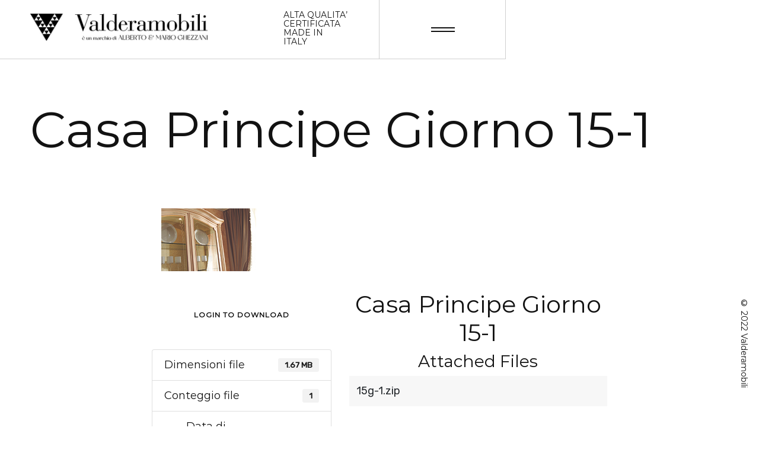

--- FILE ---
content_type: text/html; charset=UTF-8
request_url: https://www.valderamobili.it/download/casa-principe-giorno-15-1/
body_size: 29325
content:

<!doctype html>
<html lang="it-IT" class="bg-primary no-js">
<head>
	<meta charset="UTF-8">
	<meta name="viewport" content="width=device-width, initial-scale=1">
				<script type="text/javascript" class="_iub_cs_skip">var _iub=_iub||{};_iub.csConfiguration=_iub.csConfiguration||{};_iub.csConfiguration.siteId="1147356";_iub.csConfiguration.cookiePolicyId="41825148";</script>
			<script class="_iub_cs_skip" src="https://cs.iubenda.com/autoblocking/1147356.js"></script>
			<script>(function(html){html.className=html.className.replace(/\bno-js\b/,'r-js')})(document.documentElement);</script>
<meta name='robots' content='index, follow, max-image-preview:large, max-snippet:-1, max-video-preview:-1'/>

<!-- Google Tag Manager for WordPress by gtm4wp.com -->
<script data-cfasync="false" data-pagespeed-no-defer>var gtm4wp_datalayer_name="dataLayer";var dataLayer=dataLayer||[];</script>
<!-- End Google Tag Manager for WordPress by gtm4wp.com -->
	<!-- This site is optimized with the Yoast SEO plugin v21.2 - https://yoast.com/wordpress/plugins/seo/ -->
	<title>Casa Principe Giorno 15-1 - ValderaMobili mobili di lusso e di design classici e moderni</title>
	<link rel="canonical" href="https://www.valderamobili.it/download/casa-principe-giorno-15-1/"/>
	<meta property="og:locale" content="it_IT"/>
	<meta property="og:type" content="article"/>
	<meta property="og:title" content="Casa Principe Giorno 15-1 - ValderaMobili mobili di lusso e di design classici e moderni"/>
	<meta property="og:url" content="https://www.valderamobili.it/download/casa-principe-giorno-15-1/"/>
	<meta property="og:site_name" content="ValderaMobili mobili di lusso e di design classici e moderni"/>
	<meta property="article:publisher" content="https://www.facebook.com/valderamobili"/>
	<meta property="og:image" content="https://www.valderamobili.it/wp-content/uploads/15g-1.jpg"/>
	<meta property="og:image:width" content="160"/>
	<meta property="og:image:height" content="106"/>
	<meta property="og:image:type" content="image/jpeg"/>
	<meta name="twitter:card" content="summary_large_image"/>
	<script type="application/ld+json" class="yoast-schema-graph">{"@context":"https://schema.org","@graph":[{"@type":"WebPage","@id":"https://www.valderamobili.it/download/casa-principe-giorno-15-1/","url":"https://www.valderamobili.it/download/casa-principe-giorno-15-1/","name":"Casa Principe Giorno 15-1 - ValderaMobili mobili di lusso e di design classici e moderni","isPartOf":{"@id":"https://www.valderamobili.it/#website"},"primaryImageOfPage":{"@id":"https://www.valderamobili.it/download/casa-principe-giorno-15-1/#primaryimage"},"image":{"@id":"https://www.valderamobili.it/download/casa-principe-giorno-15-1/#primaryimage"},"thumbnailUrl":"https://www.valderamobili.it/wp-content/uploads/15g-1.jpg","datePublished":"2022-06-27T13:08:54+00:00","dateModified":"2022-06-27T13:08:54+00:00","breadcrumb":{"@id":"https://www.valderamobili.it/download/casa-principe-giorno-15-1/#breadcrumb"},"inLanguage":"it-IT","potentialAction":[{"@type":"ReadAction","target":["https://www.valderamobili.it/download/casa-principe-giorno-15-1/"]}]},{"@type":"ImageObject","inLanguage":"it-IT","@id":"https://www.valderamobili.it/download/casa-principe-giorno-15-1/#primaryimage","url":"https://www.valderamobili.it/wp-content/uploads/15g-1.jpg","contentUrl":"https://www.valderamobili.it/wp-content/uploads/15g-1.jpg","width":160,"height":106},{"@type":"BreadcrumbList","@id":"https://www.valderamobili.it/download/casa-principe-giorno-15-1/#breadcrumb","itemListElement":[{"@type":"ListItem","position":1,"name":"Home","item":"https://www.valderamobili.it/"},{"@type":"ListItem","position":2,"name":"Download","item":"https://www.valderamobili.it/all-downloads/"},{"@type":"ListItem","position":3,"name":"Casa Principe Giorno 15-1"}]},{"@type":"WebSite","@id":"https://www.valderamobili.it/#website","url":"https://www.valderamobili.it/","name":"ValderaMobili mobili di lusso e di design classici e moderni","description":"ALTA QUALITA’ CERTIFICATA MADE IN ITALY","publisher":{"@id":"https://www.valderamobili.it/#organization"},"potentialAction":[{"@type":"SearchAction","target":{"@type":"EntryPoint","urlTemplate":"https://www.valderamobili.it/?s={search_term_string}"},"query-input":"required name=search_term_string"}],"inLanguage":"it-IT"},{"@type":"Organization","@id":"https://www.valderamobili.it/#organization","name":"Valderamobili","url":"https://www.valderamobili.it/","logo":{"@type":"ImageObject","inLanguage":"it-IT","@id":"https://www.valderamobili.it/#/schema/logo/image/","url":"https://www.valderamobili.it/wp-content/uploads/2022/01/logo_nero.png","contentUrl":"https://www.valderamobili.it/wp-content/uploads/2022/01/logo_nero.png","width":600,"height":100,"caption":"Valderamobili"},"image":{"@id":"https://www.valderamobili.it/#/schema/logo/image/"},"sameAs":["https://www.facebook.com/valderamobili","https://www.instagram.com/valderamobili/"]}]}</script>
	<!-- / Yoast SEO plugin. -->


<link rel='dns-prefetch' href='//cdn.iubenda.com'/>
<link rel='dns-prefetch' href='//challenges.cloudflare.com'/>
<link rel='dns-prefetch' href='//use.fontawesome.com'/>
<link rel="alternate" type="application/rss+xml" title="ValderaMobili mobili di lusso e di design classici e moderni &raquo; Feed" href="https://www.valderamobili.it/feed/"/>
<link rel="alternate" type="application/rss+xml" title="ValderaMobili mobili di lusso e di design classici e moderni &raquo; Feed dei commenti" href="https://www.valderamobili.it/comments/feed/"/>
<link rel="alternate" type="application/rss+xml" title="ValderaMobili mobili di lusso e di design classici e moderni &raquo; Casa Principe Giorno 15-1 Feed dei commenti" href="https://www.valderamobili.it/download/casa-principe-giorno-15-1/feed/"/>
<script type="text/javascript">window._wpemojiSettings={"baseUrl":"https:\/\/s.w.org\/images\/core\/emoji\/14.0.0\/72x72\/","ext":".png","svgUrl":"https:\/\/s.w.org\/images\/core\/emoji\/14.0.0\/svg\/","svgExt":".svg","source":{"concatemoji":"https:\/\/www.valderamobili.it\/wp-includes\/js\/wp-emoji-release.min.js?ver=6.3.7"}};!function(i,n){var o,s,e;function c(e){try{var t={supportTests:e,timestamp:(new Date).valueOf()};sessionStorage.setItem(o,JSON.stringify(t))}catch(e){}}function p(e,t,n){e.clearRect(0,0,e.canvas.width,e.canvas.height),e.fillText(t,0,0);var t=new Uint32Array(e.getImageData(0,0,e.canvas.width,e.canvas.height).data),r=(e.clearRect(0,0,e.canvas.width,e.canvas.height),e.fillText(n,0,0),new Uint32Array(e.getImageData(0,0,e.canvas.width,e.canvas.height).data));return t.every(function(e,t){return e===r[t]})}function u(e,t,n){switch(t){case"flag":return n(e,"\ud83c\udff3\ufe0f\u200d\u26a7\ufe0f","\ud83c\udff3\ufe0f\u200b\u26a7\ufe0f")?!1:!n(e,"\ud83c\uddfa\ud83c\uddf3","\ud83c\uddfa\u200b\ud83c\uddf3")&&!n(e,"\ud83c\udff4\udb40\udc67\udb40\udc62\udb40\udc65\udb40\udc6e\udb40\udc67\udb40\udc7f","\ud83c\udff4\u200b\udb40\udc67\u200b\udb40\udc62\u200b\udb40\udc65\u200b\udb40\udc6e\u200b\udb40\udc67\u200b\udb40\udc7f");case"emoji":return!n(e,"\ud83e\udef1\ud83c\udffb\u200d\ud83e\udef2\ud83c\udfff","\ud83e\udef1\ud83c\udffb\u200b\ud83e\udef2\ud83c\udfff")}return!1}function f(e,t,n){var r="undefined"!=typeof WorkerGlobalScope&&self instanceof WorkerGlobalScope?new OffscreenCanvas(300,150):i.createElement("canvas"),a=r.getContext("2d",{willReadFrequently:!0}),o=(a.textBaseline="top",a.font="600 32px Arial",{});return e.forEach(function(e){o[e]=t(a,e,n)}),o}function t(e){var t=i.createElement("script");t.src=e,t.defer=!0,i.head.appendChild(t)}"undefined"!=typeof Promise&&(o="wpEmojiSettingsSupports",s=["flag","emoji"],n.supports={everything:!0,everythingExceptFlag:!0},e=new Promise(function(e){i.addEventListener("DOMContentLoaded",e,{once:!0})}),new Promise(function(t){var n=function(){try{var e=JSON.parse(sessionStorage.getItem(o));if("object"==typeof e&&"number"==typeof e.timestamp&&(new Date).valueOf()<e.timestamp+604800&&"object"==typeof e.supportTests)return e.supportTests}catch(e){}return null}();if(!n){if("undefined"!=typeof Worker&&"undefined"!=typeof OffscreenCanvas&&"undefined"!=typeof URL&&URL.createObjectURL&&"undefined"!=typeof Blob)try{var e="postMessage("+f.toString()+"("+[JSON.stringify(s),u.toString(),p.toString()].join(",")+"));",r=new Blob([e],{type:"text/javascript"}),a=new Worker(URL.createObjectURL(r),{name:"wpTestEmojiSupports"});return void(a.onmessage=function(e){c(n=e.data),a.terminate(),t(n)})}catch(e){}c(n=f(s,u,p))}t(n)}).then(function(e){for(var t in e)n.supports[t]=e[t],n.supports.everything=n.supports.everything&&n.supports[t],"flag"!==t&&(n.supports.everythingExceptFlag=n.supports.everythingExceptFlag&&n.supports[t]);n.supports.everythingExceptFlag=n.supports.everythingExceptFlag&&!n.supports.flag,n.DOMReady=!1,n.readyCallback=function(){n.DOMReady=!0}}).then(function(){return e}).then(function(){var e;n.supports.everything||(n.readyCallback(),(e=n.source||{}).concatemoji?t(e.concatemoji):e.wpemoji&&e.twemoji&&(t(e.twemoji),t(e.wpemoji)))}))}((window,document),window._wpemojiSettings);</script>
<style type="text/css">img.wp-smiley,img.emoji{display:inline!important;border:none!important;box-shadow:none!important;height:1em!important;width:1em!important;margin:0 .07em!important;vertical-align:-.1em!important;background:none!important;padding:0!important}</style>
	<link rel='stylesheet' id='ur-multi-part-frontend-style-css' href='https://www.valderamobili.it/wp-content/plugins/user-registration-multi-part/assets/css/user-registration-multi-part-frontend.css,qver=1.0.5.pagespeed.ce.LmRoobc3ja.css' type='text/css' media='all'/>
<style id='bb-css-css' media='all'>.vc_col-sm-1-per-5{float:left;position:relative;min-height:1px;-webkit-box-sizing:border-box;-moz-box-sizing:border-box;box-sizing:border-box}@media (min-width:768px){.vc_column_container.vc_col-sm-1-per-5{width:20%}}.text-left{text-align:left}.text-center{text-align:center}.text-right{text-align:right}</style>
<link rel='stylesheet' id='font-awesome-css' href='https://www.valderamobili.it/wp-content/plugins/scroll_magic/assets/libs/font-awesome/css/A.font-awesome.min.css,qver=6.3.7.pagespeed.cf.jBrWCt-D4j.css' type='text/css' media='all'/>
<link rel='stylesheet' id='font-scrollmagic-css' href='https://www.valderamobili.it/wp-content/plugins/scroll_magic/assets/libs/font-scrollmagic/A.style.css,qver=6.3.7.pagespeed.cf.4V0I22Geez.css' type='text/css' media='all'/>
<link rel='stylesheet' id='animate-css' href='https://www.valderamobili.it/wp-content/plugins/scroll_magic/assets/libs/animate/A.animate.min.css,qver=6.3.7.pagespeed.cf.dV9OcBj5aE.css' type='text/css' media='all'/>
<style id='bb-scrollmagic-css' media='all'>.wpsm-dots-navigation{position:fixed;right:0;top:0;height:100%;min-width:50px;display:flex;align-items:center;justify-content:center;-ms-flex-direction:column;flex-direction:column;-webkit-flex-direction:column;-webkit-box-orient:vertical;-webkit-box-direction:normal;-ms-flex-wrap:nowrap;flex-wrap:nowrap;-webkit-flex-wrap:nowrap}.wpsm-dots-navigation.skin-dark .wpsm-dots.active:before{background:#333}.wpsm-dots-navigation.skin-dark .wpsm-dots:before{border-color:#333}.wpsm-dots-navigation .wpsm-dots{text-indent:-9999;font-size:0;padding:8px 0}.wpsm-dots-navigation .wpsm-dots.active:before{background:#fff}.wpsm-dots-navigation .wpsm-dots:before{-webkit-transition:all .3s ease-out;transition:all .3s ease-out;content:'';background:transparent;width:10px;height:10px;box-sizing:border-box;border:1px solid #fff;border-radius:100%;position:relative;box-sizing:border-box;display:block;margin:0;margin-right:auto}.bbsm-text-left{text-align:left!important}.bbsm-text-center{text-align:center!important}.bbsm-text-right{text-align:right!important}.bbsm-single-image{display:inline-block}.bbsm-single-image img{max-width:100%}.sm-inner-row{max-width:1170px!important;margin-left:auto!important;margin-right:auto!important}.bb-scrollmagic-trigger{float:left}.scene-horizontal>*{white-space:nowrap}</style>
<link rel='stylesheet' id='sweetalert2-css' href='https://www.valderamobili.it/wp-content/plugins/user-registration-pro/assets/css/sweetalert2/sweetalert2.min.css,qver=10.16.7.pagespeed.ce.qcL0BRsA-8.css' type='text/css' media='all'/>
<link rel='stylesheet' id='user-registration-general-css' href='https://www.valderamobili.it/wp-content/plugins/user-registration-pro/assets/css/user-registration.css?ver=3.0.2.1' type='text/css' media='all'/>
<style id='user-registration-smallscreen-css' media='only screen and (max-width: 768px)'>@media screen and (max-width:768px){.ur-frontend-form .ur-form-row{display:flex;flex-direction:column}.ur-frontend-form .ur-form-row .ur-form-grid{width:100%!important;margin-bottom:20px}.ur-frontend-form .ur-form-row .ur-form-grid:nth-child(1n+2){border-left:1px solid #dee0e9}.ur-frontend-form .ur-form-row .ur-form-grid:last-child{margin-bottom:0;border-left:0 none}}@media screen and (max-width:600px){#user-registration .user-registration-MyAccount-navigation ul{display:block}#user-registration .user-registration-MyAccount-navigation ul .user-registration-MyAccount-navigation-link{display:block}}</style>
<link rel='stylesheet' id='user-registration-my-account-layout-css' href='https://www.valderamobili.it/wp-content/plugins/user-registration-pro/assets/css/my-account-layout.css,qver=3.0.2.1.pagespeed.ce.U2rGhARSeK.css' type='text/css' media='all'/>
<link rel='stylesheet' id='dashicons-css' href='https://www.valderamobili.it/wp-includes/css/A.dashicons.min.css,qver=6.3.7.pagespeed.cf.DVmAQMtQdn.css' type='text/css' media='all'/>
<style id='my-custom-block-frontend-css-css' media='all'>.entry-content .wp-block-custom-block-container{box-shadow:0 1px 3px 0 rgba(0,0,0,.1),0 1px 2px 0 rgba(0,0,0,.06);padding:30px 50px}.bg-auto{background-size:auto!important}.bg-cover{background-size:cover!important}.bg-contain{background-size:contain!important}.bg-100{background-size:100%!important}.bg-no-repeat{background-repeat:no-repeat!important}.bg-repeat{background-repeat:repeat!important}.bg-repeat-x{background-repeat:repeat-x!important}.bg-repeat-y{background-repeat:repeat-y!important}
</style>
<style id='global-styles-inline-css' type='text/css'>body{--wp--preset--color--black:#000;--wp--preset--color--cyan-bluish-gray:#abb8c3;--wp--preset--color--white:#fff;--wp--preset--color--pale-pink:#f78da7;--wp--preset--color--vivid-red:#cf2e2e;--wp--preset--color--luminous-vivid-orange:#ff6900;--wp--preset--color--luminous-vivid-amber:#fcb900;--wp--preset--color--light-green-cyan:#7bdcb5;--wp--preset--color--vivid-green-cyan:#00d084;--wp--preset--color--pale-cyan-blue:#8ed1fc;--wp--preset--color--vivid-cyan-blue:#0693e3;--wp--preset--color--vivid-purple:#9b51e0;--wp--preset--color--red:#ff0001;--wp--preset--color--mojo:#bb4c36;--wp--preset--color--quicksand:#b6928b;--wp--preset--color--salmon:#ff8562;--wp--preset--color--kelp:#414031;--wp--preset--color--gray:#868686;--wp--preset--color--pine-cone:#6b5e53;--wp--preset--color--natural-gray:#959089;--wp--preset--color--tra:#d7cec8;--wp--preset--color--kangarooy:#c5c8c1;--wp--preset--color--light-gray:silver;--wp--preset--color--westar:#dddad6;--wp--preset--color--light:#d8d6d7;--wp--preset--gradient--vivid-cyan-blue-to-vivid-purple:linear-gradient(135deg,rgba(6,147,227,1) 0%,#9b51e0 100%);--wp--preset--gradient--light-green-cyan-to-vivid-green-cyan:linear-gradient(135deg,#7adcb4 0%,#00d082 100%);--wp--preset--gradient--luminous-vivid-amber-to-luminous-vivid-orange:linear-gradient(135deg,rgba(252,185,0,1) 0%,rgba(255,105,0,1) 100%);--wp--preset--gradient--luminous-vivid-orange-to-vivid-red:linear-gradient(135deg,rgba(255,105,0,1) 0%,#cf2e2e 100%);--wp--preset--gradient--very-light-gray-to-cyan-bluish-gray:linear-gradient(135deg,#eee 0%,#a9b8c3 100%);--wp--preset--gradient--cool-to-warm-spectrum:linear-gradient(135deg,#4aeadc 0%,#9778d1 20%,#cf2aba 40%,#ee2c82 60%,#fb6962 80%,#fef84c 100%);--wp--preset--gradient--blush-light-purple:linear-gradient(135deg,#ffceec 0%,#9896f0 100%);--wp--preset--gradient--blush-bordeaux:linear-gradient(135deg,#fecda5 0%,#fe2d2d 50%,#6b003e 100%);--wp--preset--gradient--luminous-dusk:linear-gradient(135deg,#ffcb70 0%,#c751c0 50%,#4158d0 100%);--wp--preset--gradient--pale-ocean:linear-gradient(135deg,#fff5cb 0%,#b6e3d4 50%,#33a7b5 100%);--wp--preset--gradient--electric-grass:linear-gradient(135deg,#caf880 0%,#71ce7e 100%);--wp--preset--gradient--midnight:linear-gradient(135deg,#020381 0%,#2874fc 100%);--wp--preset--font-size--small:14px;--wp--preset--font-size--medium:40px;--wp--preset--font-size--large:90px;--wp--preset--font-size--x-large:42px;--wp--preset--font-size--normal:18px;--wp--preset--font-size--huge:140px;--wp--preset--spacing--20:.44rem;--wp--preset--spacing--30:.67rem;--wp--preset--spacing--40:1rem;--wp--preset--spacing--50:1.5rem;--wp--preset--spacing--60:2.25rem;--wp--preset--spacing--70:3.38rem;--wp--preset--spacing--80:5.06rem;--wp--preset--shadow--natural:6px 6px 9px rgba(0,0,0,.2);--wp--preset--shadow--deep:12px 12px 50px rgba(0,0,0,.4);--wp--preset--shadow--sharp:6px 6px 0 rgba(0,0,0,.2);--wp--preset--shadow--outlined:6px 6px 0 -3px rgba(255,255,255,1) , 6px 6px rgba(0,0,0,1);--wp--preset--shadow--crisp:6px 6px 0 rgba(0,0,0,1)}:where(.is-layout-flex){gap:.5em}:where(.is-layout-grid){gap:.5em}body .is-layout-flow>.alignleft{float:left;margin-inline-start:0;margin-inline-end:2em}body .is-layout-flow>.alignright{float:right;margin-inline-start:2em;margin-inline-end:0}body .is-layout-flow>.aligncenter{margin-left:auto!important;margin-right:auto!important}body .is-layout-constrained>.alignleft{float:left;margin-inline-start:0;margin-inline-end:2em}body .is-layout-constrained>.alignright{float:right;margin-inline-start:2em;margin-inline-end:0}body .is-layout-constrained>.aligncenter{margin-left:auto!important;margin-right:auto!important}body .is-layout-constrained > :where(:not(.alignleft):not(.alignright):not(.alignfull)){max-width:var(--wp--style--global--content-size);margin-left:auto!important;margin-right:auto!important}body .is-layout-constrained>.alignwide{max-width:var(--wp--style--global--wide-size)}body .is-layout-flex{display:flex}body .is-layout-flex{flex-wrap:wrap;align-items:center}body .is-layout-flex>*{margin:0}body .is-layout-grid{display:grid}body .is-layout-grid>*{margin:0}:where(.wp-block-columns.is-layout-flex){gap:2em}:where(.wp-block-columns.is-layout-grid){gap:2em}:where(.wp-block-post-template.is-layout-flex){gap:1.25em}:where(.wp-block-post-template.is-layout-grid){gap:1.25em}.has-black-color{color:var(--wp--preset--color--black)!important}.has-cyan-bluish-gray-color{color:var(--wp--preset--color--cyan-bluish-gray)!important}.has-white-color{color:var(--wp--preset--color--white)!important}.has-pale-pink-color{color:var(--wp--preset--color--pale-pink)!important}.has-vivid-red-color{color:var(--wp--preset--color--vivid-red)!important}.has-luminous-vivid-orange-color{color:var(--wp--preset--color--luminous-vivid-orange)!important}.has-luminous-vivid-amber-color{color:var(--wp--preset--color--luminous-vivid-amber)!important}.has-light-green-cyan-color{color:var(--wp--preset--color--light-green-cyan)!important}.has-vivid-green-cyan-color{color:var(--wp--preset--color--vivid-green-cyan)!important}.has-pale-cyan-blue-color{color:var(--wp--preset--color--pale-cyan-blue)!important}.has-vivid-cyan-blue-color{color:var(--wp--preset--color--vivid-cyan-blue)!important}.has-vivid-purple-color{color:var(--wp--preset--color--vivid-purple)!important}.has-black-background-color{background-color:var(--wp--preset--color--black)!important}.has-cyan-bluish-gray-background-color{background-color:var(--wp--preset--color--cyan-bluish-gray)!important}.has-white-background-color{background-color:var(--wp--preset--color--white)!important}.has-pale-pink-background-color{background-color:var(--wp--preset--color--pale-pink)!important}.has-vivid-red-background-color{background-color:var(--wp--preset--color--vivid-red)!important}.has-luminous-vivid-orange-background-color{background-color:var(--wp--preset--color--luminous-vivid-orange)!important}.has-luminous-vivid-amber-background-color{background-color:var(--wp--preset--color--luminous-vivid-amber)!important}.has-light-green-cyan-background-color{background-color:var(--wp--preset--color--light-green-cyan)!important}.has-vivid-green-cyan-background-color{background-color:var(--wp--preset--color--vivid-green-cyan)!important}.has-pale-cyan-blue-background-color{background-color:var(--wp--preset--color--pale-cyan-blue)!important}.has-vivid-cyan-blue-background-color{background-color:var(--wp--preset--color--vivid-cyan-blue)!important}.has-vivid-purple-background-color{background-color:var(--wp--preset--color--vivid-purple)!important}.has-black-border-color{border-color:var(--wp--preset--color--black)!important}.has-cyan-bluish-gray-border-color{border-color:var(--wp--preset--color--cyan-bluish-gray)!important}.has-white-border-color{border-color:var(--wp--preset--color--white)!important}.has-pale-pink-border-color{border-color:var(--wp--preset--color--pale-pink)!important}.has-vivid-red-border-color{border-color:var(--wp--preset--color--vivid-red)!important}.has-luminous-vivid-orange-border-color{border-color:var(--wp--preset--color--luminous-vivid-orange)!important}.has-luminous-vivid-amber-border-color{border-color:var(--wp--preset--color--luminous-vivid-amber)!important}.has-light-green-cyan-border-color{border-color:var(--wp--preset--color--light-green-cyan)!important}.has-vivid-green-cyan-border-color{border-color:var(--wp--preset--color--vivid-green-cyan)!important}.has-pale-cyan-blue-border-color{border-color:var(--wp--preset--color--pale-cyan-blue)!important}.has-vivid-cyan-blue-border-color{border-color:var(--wp--preset--color--vivid-cyan-blue)!important}.has-vivid-purple-border-color{border-color:var(--wp--preset--color--vivid-purple)!important}.has-vivid-cyan-blue-to-vivid-purple-gradient-background{background:var(--wp--preset--gradient--vivid-cyan-blue-to-vivid-purple)!important}.has-light-green-cyan-to-vivid-green-cyan-gradient-background{background:var(--wp--preset--gradient--light-green-cyan-to-vivid-green-cyan)!important}.has-luminous-vivid-amber-to-luminous-vivid-orange-gradient-background{background:var(--wp--preset--gradient--luminous-vivid-amber-to-luminous-vivid-orange)!important}.has-luminous-vivid-orange-to-vivid-red-gradient-background{background:var(--wp--preset--gradient--luminous-vivid-orange-to-vivid-red)!important}.has-very-light-gray-to-cyan-bluish-gray-gradient-background{background:var(--wp--preset--gradient--very-light-gray-to-cyan-bluish-gray)!important}.has-cool-to-warm-spectrum-gradient-background{background:var(--wp--preset--gradient--cool-to-warm-spectrum)!important}.has-blush-light-purple-gradient-background{background:var(--wp--preset--gradient--blush-light-purple)!important}.has-blush-bordeaux-gradient-background{background:var(--wp--preset--gradient--blush-bordeaux)!important}.has-luminous-dusk-gradient-background{background:var(--wp--preset--gradient--luminous-dusk)!important}.has-pale-ocean-gradient-background{background:var(--wp--preset--gradient--pale-ocean)!important}.has-electric-grass-gradient-background{background:var(--wp--preset--gradient--electric-grass)!important}.has-midnight-gradient-background{background:var(--wp--preset--gradient--midnight)!important}.has-small-font-size{font-size:var(--wp--preset--font-size--small)!important}.has-medium-font-size{font-size:var(--wp--preset--font-size--medium)!important}.has-large-font-size{font-size:var(--wp--preset--font-size--large)!important}.has-x-large-font-size{font-size:var(--wp--preset--font-size--x-large)!important}.wp-block-navigation a:where(:not(.wp-element-button)){color:inherit}:where(.wp-block-post-template.is-layout-flex){gap:1.25em}:where(.wp-block-post-template.is-layout-grid){gap:1.25em}:where(.wp-block-columns.is-layout-flex){gap:2em}:where(.wp-block-columns.is-layout-grid){gap:2em}.wp-block-pullquote{font-size:1.5em;line-height:1.6}</style>
<link rel='stylesheet' id='wpml-blocks-css' href='https://www.valderamobili.it/wp-content/plugins/sitepress-multilingual-cms/dist/css/blocks/A.styles.css,qver=4.6.6.pagespeed.cf.TkS0nRPWzK.css' type='text/css' media='all'/>
<link rel='stylesheet' id='wpdm-font-awesome-css' href='https://use.fontawesome.com/releases/v5.12.1/css/all.css?ver=6.3.7' type='text/css' media='all'/>
<link rel='stylesheet' id='wpdm-front-bootstrap-css' href='https://www.valderamobili.it/wp-content/plugins/download-manager/assets/bootstrap/css/bootstrap.min.css,qver=6.3.7.pagespeed.ce.fFUY7ULccd.css' type='text/css' media='all'/>
<link rel='stylesheet' id='wpdm-front-css' href='https://www.valderamobili.it/wp-content/plugins/download-manager/assets/css/front.css?ver=6.3.7' type='text/css' media='all'/>
<style id='wpml-legacy-horizontal-list-0-css' media='all'>.wpml-ls-legacy-list-horizontal{border:1px solid transparent;padding:7px;clear:both}.wpml-ls-legacy-list-horizontal>ul{padding:0;margin:0!important;list-style-type:none}.wpml-ls-legacy-list-horizontal .wpml-ls-item{padding:0;margin:0;list-style-type:none;display:inline-block}.wpml-ls-legacy-list-horizontal a{display:block;text-decoration:none;padding:5px 10px 6px;line-height:1}.wpml-ls-legacy-list-horizontal a span{vertical-align:middle}.wpml-ls-legacy-list-horizontal a span.wpml-ls-bracket{vertical-align:unset}.wpml-ls-legacy-list-horizontal .wpml-ls-flag{display:inline;vertical-align:middle}.wpml-ls-legacy-list-horizontal .wpml-ls-flag+span{margin-left:.4em}.rtl .wpml-ls-legacy-list-horizontal .wpml-ls-flag+span{margin-left:0;margin-right:.4em}.wpml-ls-legacy-list-horizontal.wpml-ls-statics-footer{margin-bottom:30px}.wpml-ls-legacy-list-horizontal.wpml-ls-statics-footer>ul{text-align:center}</style>
<link rel='stylesheet' id='vira-stylesheet-css' href='https://www.valderamobili.it/wp-content/themes/vira/assets/css/A.theme.min.css,qver=1.2.0.pagespeed.cf.DuBGHY1SyJ.css' type='text/css' media='all'/>
<link rel='stylesheet' id='popup-maker-site-css' href='//www.valderamobili.it/wp-content/uploads/pum/A.pum-site-styles.css,qgenerated=1715691757,aver=1.18.5.pagespeed.cf.O55atmwpsj.css' type='text/css' media='all'/>
<style id='vira-child-style-css' media='all'></style>
<script type='text/javascript' src='https://www.valderamobili.it/wp-includes/js/jquery/jquery.min.js,qver=3.7.0.pagespeed.jm.8AhWdhs0DE.js' id='jquery-core-js'></script>
<script type='text/javascript' src='https://www.valderamobili.it/wp-includes/js/jquery/jquery-migrate.min.js,qver=3.4.1.pagespeed.jm.bhhu-RahTI.js' id='jquery-migrate-js'></script>

<script type="text/javascript" class=" _iub_cs_skip" id="iubenda-head-inline-scripts-0" type="text/javascript">var _iub=_iub||[];_iub.csConfiguration={"floatingPreferencesButtonDisplay":"bottom-right","lang":"it","siteId":1147356,"cookiePolicyId":"41825148","whitelabel":false,"banner":{"closeButtonDisplay":false,"listPurposes":true,"explicitWithdrawal":true,"position":"float-top-center","style":"light","textColor":"#000000","backgroundColor":"#FFFFFF","customizeButtonCaptionColor":"#4D4D4D","customizeButtonColor":"#DADADA"},"perPurposeConsent":true,"enableUspr":true,"enableLgpd":true,"googleAdditionalConsentMode":true,"invalidateConsentWithoutLog":true};</script>
<script type="text/javascript" class=" _iub_cs_skip" type='text/javascript' src='//cdn.iubenda.com/cs/gpp/stub.js?ver=3.10.6' id='iubenda-head-scripts-0-js'></script>
<script type="text/javascript" charset="UTF-8" async="" class=" _iub_cs_skip" type='text/javascript' src='//cdn.iubenda.com/cs/iubenda_cs.js?ver=3.10.6' id='iubenda-head-scripts-1-js'></script>
<script type='text/javascript' id='wpml-cookie-js-extra'>//<![CDATA[
var wpml_cookies={"wp-wpml_current_language":{"value":"it","expires":1,"path":"\/"}};var wpml_cookies={"wp-wpml_current_language":{"value":"it","expires":1,"path":"\/"}};
//]]></script>
<script src="https://www.valderamobili.it/wp-content/plugins/sitepress-multilingual-cms,_res,_js,_cookies,_language-cookie.js,qver==4.6.6+download-manager,_assets,_bootstrap,_js,_bootstrap.bundle.min.js,qver==6.3.7.pagespeed.jc.6T2OAAt5Su.js"></script><script>eval(mod_pagespeed_GVjOgI85ct);</script>
<script>eval(mod_pagespeed_3zL9eIuKyL);</script>
<script type='text/javascript' id='wpdm-frontjs-js-extra'>//<![CDATA[
var wpdm_url={"home":"https:\/\/www.valderamobili.it\/","site":"https:\/\/www.valderamobili.it\/","ajax":"https:\/\/www.valderamobili.it\/wp-admin\/admin-ajax.php"};var wpdm_js={"spinner":"<i class=\"fas fa-sun fa-spin\"><\/i>"};
//]]></script>
<script type='text/javascript' src='https://www.valderamobili.it/wp-content/plugins/download-manager/assets/js/front.js,qver=6.1.3.pagespeed.jm.kRNN6yeu-p.js' id='wpdm-frontjs-js'></script>
<script type='text/javascript' data-cfasync='false' src='https://challenges.cloudflare.com/turnstile/v0/api.js?render=explicit' id='cfturnstile-js' defer data-wp-strategy='defer'></script>
<script type='text/javascript' id='wpml-xdomain-data-js-extra'>//<![CDATA[
var wpml_xdomain_data={"css_selector":"wpml-ls-item","ajax_url":"https:\/\/www.valderamobili.it\/wp-admin\/admin-ajax.php","current_lang":"it","_nonce":"54562c694c"};
//]]></script>
<script type='text/javascript' src='https://www.valderamobili.it/wp-content/plugins/sitepress-multilingual-cms/res/js/xdomain-data.js,qver=4.6.6.pagespeed.jm.iYleSCExvV.js' id='wpml-xdomain-data-js'></script>
<link rel="https://api.w.org/" href="https://www.valderamobili.it/wp-json/"/><link rel="EditURI" type="application/rsd+xml" title="RSD" href="https://www.valderamobili.it/xmlrpc.php?rsd"/>
<meta name="generator" content="WordPress 6.3.7"/>
<link rel='shortlink' href='https://www.valderamobili.it/?p=5144'/>
<link rel="alternate" type="application/json+oembed" href="https://www.valderamobili.it/wp-json/oembed/1.0/embed?url=https%3A%2F%2Fwww.valderamobili.it%2Fdownload%2Fcasa-principe-giorno-15-1%2F"/>
<link rel="alternate" type="text/xml+oembed" href="https://www.valderamobili.it/wp-json/oembed/1.0/embed?url=https%3A%2F%2Fwww.valderamobili.it%2Fdownload%2Fcasa-principe-giorno-15-1%2F&#038;format=xml"/>
<meta name="generator" content="WPML ver:4.6.6 stt:1,27,45;"/>
<!-- start Simple Custom CSS and JS -->
<script type="text/javascript">jQuery(document).ready(function($){$('.w3eden .panel-footer.card-footer a.btn').text("login to download");});</script>
<!-- end Simple Custom CSS and JS -->
<!-- start Simple Custom CSS and JS -->
<style type="text/css">.floating-object1{z-index:999}</style>
<!-- end Simple Custom CSS and JS -->

<!-- Google Tag Manager for WordPress by gtm4wp.com -->
<!-- GTM Container placement set to automatic -->
<script data-cfasync="false" data-pagespeed-no-defer type="text/javascript">var dataLayer_content={"pagePostType":"wpdmpro","pagePostType2":"single-wpdmpro","pagePostAuthor":"Valderamobili"};dataLayer.push(dataLayer_content);</script>
<script data-cfasync="false">(function(w,d,s,l,i){w[l]=w[l]||[];w[l].push({'gtm.start':new Date().getTime(),event:'gtm.js'});var f=d.getElementsByTagName(s)[0],j=d.createElement(s),dl=l!='dataLayer'?'&l='+l:'';j.async=true;j.src='//www.googletagmanager.com/gtm.js?id='+i+dl;f.parentNode.insertBefore(j,f);})(window,document,'script','dataLayer','GTM-52K52FW');</script>
<!-- End Google Tag Manager for WordPress by gtm4wp.com --><meta name="generator" content="Elementor 3.16.4; features: e_dom_optimization, e_optimized_assets_loading, e_optimized_css_loading, additional_custom_breakpoints; settings: css_print_method-external, google_font-enabled, font_display-auto">
<meta name="generator" content="Powered by Slider Revolution 6.5.3 - responsive, Mobile-Friendly Slider Plugin for WordPress with comfortable drag and drop interface."/>
<link rel="icon" href="https://www.valderamobili.it/wp-content/uploads/xcropped-favicon-32x32.png.pagespeed.ic.fS9rWFNDX7.webp" sizes="32x32"/>
<link rel="icon" href="https://www.valderamobili.it/wp-content/uploads/xcropped-favicon-192x192.png.pagespeed.ic.gD9hm5MnIg.webp" sizes="192x192"/>
<link rel="apple-touch-icon" href="https://www.valderamobili.it/wp-content/uploads/xcropped-favicon-180x180.png.pagespeed.ic.RMAny6tjZi.webp"/>
<meta name="msapplication-TileImage" content="https://www.valderamobili.it/wp-content/uploads/cropped-favicon-270x270.png"/>
<script type="text/javascript">function setREVStartSize(e){window.RSIW=window.RSIW===undefined?window.innerWidth:window.RSIW;window.RSIH=window.RSIH===undefined?window.innerHeight:window.RSIH;try{var pw=document.getElementById(e.c).parentNode.offsetWidth,newh;pw=pw===0||isNaN(pw)?window.RSIW:pw;e.tabw=e.tabw===undefined?0:parseInt(e.tabw);e.thumbw=e.thumbw===undefined?0:parseInt(e.thumbw);e.tabh=e.tabh===undefined?0:parseInt(e.tabh);e.thumbh=e.thumbh===undefined?0:parseInt(e.thumbh);e.tabhide=e.tabhide===undefined?0:parseInt(e.tabhide);e.thumbhide=e.thumbhide===undefined?0:parseInt(e.thumbhide);e.mh=e.mh===undefined||e.mh==""||e.mh==="auto"?0:parseInt(e.mh,0);if(e.layout==="fullscreen"||e.l==="fullscreen")newh=Math.max(e.mh,window.RSIH);else{e.gw=Array.isArray(e.gw)?e.gw:[e.gw];for(var i in e.rl)if(e.gw[i]===undefined||e.gw[i]===0)e.gw[i]=e.gw[i-1];e.gh=e.el===undefined||e.el===""||(Array.isArray(e.el)&&e.el.length==0)?e.gh:e.el;e.gh=Array.isArray(e.gh)?e.gh:[e.gh];for(var i in e.rl)if(e.gh[i]===undefined||e.gh[i]===0)e.gh[i]=e.gh[i-1];var nl=new Array(e.rl.length),ix=0,sl;e.tabw=e.tabhide>=pw?0:e.tabw;e.thumbw=e.thumbhide>=pw?0:e.thumbw;e.tabh=e.tabhide>=pw?0:e.tabh;e.thumbh=e.thumbhide>=pw?0:e.thumbh;for(var i in e.rl)nl[i]=e.rl[i]<window.RSIW?0:e.rl[i];sl=nl[0];for(var i in nl)if(sl>nl[i]&&nl[i]>0){sl=nl[i];ix=i;}var m=pw>(e.gw[ix]+e.tabw+e.thumbw)?1:(pw-(e.tabw+e.thumbw))/(e.gw[ix]);newh=(e.gh[ix]*m)+(e.tabh+e.thumbh);}if(window.rs_init_css===undefined)window.rs_init_css=document.head.appendChild(document.createElement("style"));document.getElementById(e.c).height=newh+"px";window.rs_init_css.innerHTML+="#"+e.c+"_wrapper { height: "+newh+"px }";}catch(e){console.log("Failure at Presize of Slider:"+e)}};</script>
		<style type="text/css" id="wp-custom-css">
			input:-webkit-autofill, input:-webkit-autofill:focus, input:-webkit-autofill:hover {
-webkit-text-fill-color: inherit;
-webkit-box-shadow: inherit;
box-shadow: inherit;
padding: inherit;
}
.site-branding img {
    width: 300px;
    max-height: 80px;
}

.has-small-font-size {
  font-size: 10px;
}

.linkSmallMenu  {
	font-size:12px;
	text-transform:uppercase;
	padding:2px;
}

.main-navigation .widget-title {
  margin-bottom: 1rem;
  opacity: 1;
}

.is-style-label {
  letter-spacing: .2em;
}

.site-description a {
  font-size: 12px;
}

.preloadtxt {
	letter-spacing:-5px;
}
.is-style-outline.pulsante-squadrato{
	width:100%;
}
.is-style-outline.pulsante-squadrato .wp-block-button__link{
	border: 1px solid #cccccc;
	border-radius: 0px;
	width: 100%;
}
.is-style-outline.pulsante-squadrato .wp-block-button__link:hover{
	background-color: #cccccc;
	color: white;
}
.wp-block-button.pulsante-squadrato.pulsante-400{
	width:400px;
	margin:auto;
}
.contenitore-pulsanti{
  max-width: 900px;
  margin:auto;
}
.wp-block-columns>.wp-block-column:not(:last-child), .wp-block-columns>.wp-block-column:not(:first-child){
	padding-right: 1vw;
	padding-left: 1vw;
}
.post-in-home ul li a{
	font-size: 30px !important;
}

/*@media only screen and (min-width : 924px) {

.wp-block-columns>.wp-block-column.colonna-sinistra{
	margin-right: 80px;
}
.wp-block-columns>.wp-block-column.colonna-centrale{
	margin-right:80px;
	margin-left: 80px;
}
.wp-block-columns>.wp-block-column.colonna-destra{
	margin-left: 80px
}
}*/

.wp-block-columns.riga-finiture{
	margin-bottom: 0px;
}
.next-post-wrap{
	display:none
}
.bb-video.video-mascari, .bb-video.video-mascari video{
	width: 800px;
	margin: auto;
}
.portfolio-category-collezioni #main article div figure:first-child{
	margin-top: -100px;
}

/* Form Style */
.single-portfolio .wpcf7{
	border:none;
}
.single-portfolio input[type=text], .single-portfolio input[type=email], .single-portfolio input[type=phone], .single-portfolio input[type=search], .single-portfolio input[type=tel], .single-portfolio input[type=text], .single-portfolio input[type=url], .single-portfolio textarea{
	border-bottom: 1px solid;
}
.main-navigation .main-menu-container ul li.lvl-0>a{
	line-height:1.60;
}
.header-style_top .main-navigation .lvl-0>a{
	font-size:24px;
}
.main-navigation ul .lvl-0>a{
	font-family: Montserrat;
	letter-spacing:normal;
}
.wp-block-separator.is-style-wide.underline-thin{
	border-bottom: 1px solid;
	margin-top: 15px !important;
}

.header-style_top .main-navigation .lvl-0>a{font-size:19px !important;}

.elementor-widget-portfolio .elementor-portfolio-item__title{font-family: Montserrat !important;
    font-weight: 400;}

.wp-block-columns.colonne50>.wp-block-column:not(:last-child), .wp-block-columns.colonne50>.wp-block-column:not(:first-child){
	padding-right:0px;
	padding-left: 0px;
}
.wp-block-columns.colonne50.alignfull>.wp-block-column .alignfull{
	width: 100%;
	margin-left: 0px;
	margin-right: 0px;
}
.wp-block-columns.colonne50.alignfull>.wp-block-column:last-child{
	padding-right:0px;
}
.pulsanti-collection-page a.elementor-button{
	width:400px;
	border: 1px solid;
}
.pulsanti-collection-page.trepulsanti a.elementor-button{
	width:300px;
}
.pulsanti-collection-page .elementor-button{
	white-space:nowrap;
}
.paginazione-portfolio .post-navigation-link-previous, .paginazione-portfolio .post-navigation-link-next{
	width:200px;
	border: 1px solid #ccc;
	padding: 7px 0px 7px 0px;
	text-align: center;
	position:absolute;
}
.paginazione-portfolio .post-navigation-link-previous{
	left:0px;
}
.paginazione-portfolio .post-navigation-link-next{
	right:0px;
}
.paginazione-portfolio .wp-block-column .has-text-align-center.module-active{
	padding-top: 7px;
}
.tagline-home{
	font-size: 50px;
}

/*PRIVATE AREA*/
.politiche{
	font-size:14px
}
.politiche h1{
	font-size:20px
}
.w3eden #wpdmloginmodal .wpdmlogin-logo{display:none}
.w3eden #wpdmloginmodal{text-align:left !important}
#wpdmloginmodal .r-checkbox-wrap {
	width:15px;
	height: 15px;
	min-height: 15px;
	min-width: 15px;
}
#wpdmloginmodal .r-checkbox-wrap .r-checkbox {
	border: 1px solid currentcolor;
}
#wpdmloginmodal .login-form-meta-text div{
	width:50%;
}
#wpdmloginmodal-submit .fa-user-shield::before{
	display:none
}
#wpdmloginmodal-submit{
	font-size:16px
}
.w3eden .color-info, .w3eden .color-blue{
	color:black !important;
}
#wpdmloginmodal .modal-dialog .modal-footer a{
	color: #000000 !important;
}
#wpdmloginmodal .input-wrapper.input-focused{
	border: 1px solid #000;
}
#wpdmloginmodal .modal-footer .btn-link i{
	display:none
}
#wpdm-downloads .card-title{
	font-size: 13pt
}
.card.wpdmap-header-card{
	background-color:#c5c8c1
}
.w3eden a{
	color:#000000;
}
.wp-block-gallery .blocks-gallery-image, .wp-block-gallery .blocks-gallery-item{
	margin:0;
}
.wp-block-gallery.is-cropped .blocks-gallery-item img{
	height: auto;
}
.customrequest a{
	font-size: 14px;
}
.home figcaption, .page-id-68 figcaption{
	font-size:80px;
}
.menu-item.menu-item-has-children  > a{
	text-decoration:none;
	
}
.menu-item.menu-item-has-children  > a:hover{
	cursor: default !important;
	color: white;
}
#popmake-3864 .floatfield, #wpcf7-f3863-p4770-o2 .floatfield{
	position:relative;
	width:50%;
	float:left;
	margin-bottom: 20px
}
#popmake-3864 .floatfield.left, #wpcf7-f3863-p4770-o2 .floatfield.left{
	padding-right: 10px;
}
#popmake-3864 .floatfield.right, #wpcf7-f3863-p4770-o2 .floatfield.right{
	padding-left: 10px;
}
#popmake-3864 select, #wpcf7-f3863-p4770-o2 select {
	width:100%;
	display:block;
	padding: 4px 8px;
	min-height: 36px;
	margin-bottom: 10px;
	line-height: 1.5;
	box-sizing: border-box;
	-webkit-appearance:none;
	border-radius: 0px;
	background:url("data:image/svg+xml;charset=US-ASCII,%3Csvg%20width%3D%2220%22%20height%3D%2220%22%20xmlns%3D%22http%3A%2F%2Fwww.w3.org%2F2000%2Fsvg%22%3E%3Cpath%20d%3D%22M5%206l5%205%205-5%202%201-7%207-7-7%202-1z%22%20fill%3D%22%23555%22%2F%3E%3C%2Fsvg%3E") no-repeat right 5px top 55%;
  background-color: rgba(0, 0, 0, 0);
  background-position-x: right 5px;
  background-position-y: top 55%;
  background-repeat: no-repeat;
  background-attachment: scroll;
  background-image: url("data:image/svg+xml;charset=US-ASCII,%3Csvg%20width%3D%2220%22%20height%3D%2220%22%20xmlns%3D%22http%3A%2F%2Fwww.w3.org%2F2000%2Fsvg%22%3E%3Cpath%20d%3D%22M5%206l5%205%205-5%202%201-7%207-7-7%202-1z%22%20fill%3D%22%23555%22%2F%3E%3C%2Fsvg%3E");
  background-size: auto;
  background-origin: padding-box;
  background-clip: border-box;
}
#popmake-3864 .pum-close, #wpcf7-f3863-p4770-o2 .pum-close {
	background-color: #32373c;
}
#sidebar-footer div section{
	font-size: 16px;
}
#sidebar-footer #custom_html-6{
	font-size: 14px;
}
.term-mascari2d .barba-container, .term-mascari2d .r-header, .term-mascari2d #site-navigation{
	opacity: 1 !important;
}
.term-mascari2d .panel-body.card-body{
	display:block !important;
}
.single-post .entry-meta.single-meta.mb-1 span{
	display:none
}
.single-post .entry-footer.alignwide{
	display:none;
}
.image-home-centertext{
	width: 40%;
	margin-left: 65%;
}
.blocco-iscriviti-area-riservata{	background:url('https://www.valderamobili.it/wp-content/uploads/2022/01/home-11-1.jpg');
background-size: cover;
	padding: 20%;
	width: 170%;
	margin-left: -35% !important;
	max-width:200%
}

.grecaptcha-badge {opacity: 0 !important;}

.testoSEOhome a {font-size:14px;}

.fullwidthHome {background-color:#222 !important; background-size: cover; padding: 6% 5% 6% 5%; width: 170%; margin-left: -35% !important ;margin-bottom: 0px !important; max-width:200%; color:#fff !important;}

figure.misure table th, figure.misure table th:last-child,figure.misure.wp-block-table.is-style-border-bottom table td, figure.misure.wp-block-table.is-style-border-bottom table th{
	text-align:center
}
.pulsanticentrati div{
	margin:auto !important;
}
.gallery-block-centered{
	background-color:#C5C8C1;
}
.gallery-block-centered .wp-block-column{
	margin:auto;
}

@media all and (max-width:1870px){
	.home figcaption, .page-id-68 figcaption{
	font-size:60px;
}
}
@media all and (max-width:1470px){
	.home figcaption, .page-id-68 figcaption{
	font-size:40px;
}
}
@media all and (max-width:1180px){
	.tagline-home{
		font-size: 40px;
	}
.fullwidthHome {width: 110%; margin-left: -5% !important ;margin-bottom: 0px !important; max-width:200%;}
	
}


@media all and (max-width:1080px){
	.home figcaption, .page-id-68 figcaption{
	font-size:30px;
}
	
}
@media all and (max-width:420px){
	.home .revslider{
		margin-top:100px !important;
	}
.image-home-centertext{
	width: 20%;
	margin-left: auto;
}
.home	.wp-block-columns.alignfull>.wp-block-column:last-child{
		padding-right: 0px;
	}
.home .wp-block-columns.alignfull>.wp-block-column .alignfull .testo-blocco-uno{
		width:90%;
	  margin:auto;
	  margin-top: 30px;
	}
	.pulsante-view-more-right{
		margin-right: 10px
	}
	.blocco-vlive{
		margin-top:-90px !important;
	}
	.blocco-vlive .pr-2, .blocco-vlive .mr-2{
		margin-right: 0px !important;
		padding-right: 0px !important;
	}
	.blocco-iscriviti-area-riservata{
		width: 100%;
		margin-left: 0px !important;
	}
.entry-content .officialstrore{
		width: 100%;
	}
.officialstrore .r-cover-mask .r-parallax-image{
		height:100%;
	}
	.officialstrore > .wp-block-column:first-child{padding-left:0px}
}
@media only screen and (min-width : 321px) {

	div.solitaria img {width:100% !important;}	
	
}

#popmake-7867 .floatfield.right, #wpcf7-f7868-o1 .floatfield.right{
    padding-left: 10px;
}
.wpcf7-select {
  width: 100%;
  background-color: #fff;
  border: 2px solid #000;
  padding: 10px;
  margin-top: 10px;
}

#popmake-7867 .floatfield.left, #wpcf7-f7868-o1 .floatfield.left{
    padding-right: 10px;
}

#popmake-7867 .floatfield{
    position: relative;
    width: 50%;
    float: left;
    margin-bottom: 20px;
}

#popmake-7867 select, #wpcf7-f7868-o1 select {
    width: 100%;
    display: block;
    padding: 4px 8px;
    min-height: 36px;
    margin-bottom: 10px;
    line-height: 1.5;
    box-sizing: border-box;
    -webkit-appearance: none;
    border-radius: 0px;
    background: url(data:image/svg+xml;charset=US-ASCII,%3Csvg%20width%3D%2220%22%20height%3D%2220%22%20xmlns%3D%22http%3A%2F%2Fwww.w3.org%2F2000%2Fsvg%22%3E%3Cpath%20d%3D%22M5%206l5%205%205-5%202%201-7%207-7-7%202-1z%22%20fill%3D%22%23555%22%2F%3E%3C%2Fsvg%3E) no-repeat right 5px top 55%;
    background-color: rgba(0, 0, 0, 0);
    background-position-x: right 5px;
    background-position-y: top 55%;
    background-repeat: no-repeat;
    background-attachment: scroll;
    background-image: url(data:image/svg+xml;charset=US-ASCII,%3Csvg%20width%3D%2220%22%20height%3D%2220%22%20xmlns%3D%22http%3A%2F%2Fwww.w3.org%2F2000%2Fsvg%22%3E%3Cpath%20d%3D%22M5%206l5%205%205-5%202%201-7%207-7-7%202-1z%22%20fill%3D%22%23555%22%2F%3E%3C%2Fsvg%3E);
    background-size: auto;
    background-origin: padding-box;
    background-clip: border-box;
}
.rivenditore label {font-size:18px; margin-bottom:40px}		</style>
		<style id="kirki-inline-styles">.bg-primary, .bg-header{background-color:#ffffff;color:#121212;}.bg-accent{background-color:#BB4C36;color:#ffffff;}.text-accent, .r-archive .hentry.sticky .title{color:#BB4C36;}textarea.r-error, input.r-error{border-color:#BB4C36;}.bg-header{background-color:#ffffff;color:#121212;}.bg-menu{background-color:#000000;}.bg-menu, .text-color-menu{color:#ffffff;}.bg-menu svg, .text-color-menu svg{fill:#ffffff;}.main-navigation li a:hover, .main-navigation .current-menu-item > a{color:#FF0001;}.bg-intro{background-color:#000000;}.bg-intro, .text-color-intro{color:#ffffff;}.bg-intro svg, .text-color-intro svg{fill:#ffffff;}.bg-sidebar{background-color:#000000;color:#ffffff;}.bg-sidebar svg{fill:#ffffff;}.has-red-color{color:#FF0001;}.has-red-background-color, .bg-red{background-color:#FF0001;}.has-mojo-color{color:#BB4C36;}.has-mojo-background-color, .bg-mojo{background-color:#BB4C36;}.has-quicksand-color{color:#B6928B;}.has-quicksand-background-color, .bg-quicksand{background-color:#B6928B;}.has-salmon-color{color:#ff8562;}.has-salmon-background-color, .bg-salmon{background-color:#ff8562;}.has-black-color{color:#000000;}.has-black-background-color, .bg-black{background-color:#000000;}.has-kelp-color{color:#414031;}.has-kelp-background-color, .bg-kelp{background-color:#414031;}.has-gray-color{color:#868686;}.has-gray-background-color, .bg-gray{background-color:#868686;}.has-pine-cone-color{color:#6B5E53;}.has-pine-cone-background-color, .bg-pine-cone{background-color:#6B5E53;}.has-natural-gray-color{color:#959089;}.has-natural-gray-background-color, .bg-natural-gray{background-color:#959089;}.has-tra-color{color:#D7CEC8;}.has-tra-background-color, .bg-tra{background-color:#D7CEC8;}.has-kangarooy-color{color:#C5C8C1;}.has-kangarooy-background-color, .bg-kangarooy{background-color:#C5C8C1;}.has-light-gray-color{color:#C0C0C0;}.has-light-gray-background-color, .bg-light-gray{background-color:#C0C0C0;}.has-westar-color{color:#DDDAD6;}.has-westar-background-color, .bg-westar{background-color:#DDDAD6;}.has-light-color{color:#D8D6D7;}.has-light-background-color, .bg-light{background-color:#D8D6D7;}.has-white-color{color:#FFF;}.has-white-background-color, .bg-white{background-color:#FFF;}body{font-family:Montserrat;font-weight:400;}h1, h2, h3, h4, h5, h6, .h1, .h2, .h3, .h4, .h5, .h6, .h7, .font-heading, .has-drop-cap:not(:focus)::first-letter, .wp-block-quote.is-style-large, .wp-block-latest-posts > li > a{font-family:Montserrat;font-weight:100;}.font-secondary{font-family:Playfair Display;font-weight:400;}.main-navigation .lvl-0 > a{font-family:Six Caps;font-weight:400;letter-spacing:0.25em;text-transform:uppercase;}.main-navigation .lvl-1 a{font-family:Questrial;font-weight:400;letter-spacing:0px;text-transform:lowercase;}/* cyrillic-ext */
@font-face {
  font-family: 'Montserrat';
  font-style: normal;
  font-weight: 100;
  font-display: swap;
  src: url(https://www.valderamobili.it/wp-content/fonts/montserrat/font) format('woff');
  unicode-range: U+0460-052F, U+1C80-1C8A, U+20B4, U+2DE0-2DFF, U+A640-A69F, U+FE2E-FE2F;
}
/* cyrillic */
@font-face {
  font-family: 'Montserrat';
  font-style: normal;
  font-weight: 100;
  font-display: swap;
  src: url(https://www.valderamobili.it/wp-content/fonts/montserrat/font) format('woff');
  unicode-range: U+0301, U+0400-045F, U+0490-0491, U+04B0-04B1, U+2116;
}
/* vietnamese */
@font-face {
  font-family: 'Montserrat';
  font-style: normal;
  font-weight: 100;
  font-display: swap;
  src: url(https://www.valderamobili.it/wp-content/fonts/montserrat/font) format('woff');
  unicode-range: U+0102-0103, U+0110-0111, U+0128-0129, U+0168-0169, U+01A0-01A1, U+01AF-01B0, U+0300-0301, U+0303-0304, U+0308-0309, U+0323, U+0329, U+1EA0-1EF9, U+20AB;
}
/* latin-ext */
@font-face {
  font-family: 'Montserrat';
  font-style: normal;
  font-weight: 100;
  font-display: swap;
  src: url(https://www.valderamobili.it/wp-content/fonts/montserrat/font) format('woff');
  unicode-range: U+0100-02BA, U+02BD-02C5, U+02C7-02CC, U+02CE-02D7, U+02DD-02FF, U+0304, U+0308, U+0329, U+1D00-1DBF, U+1E00-1E9F, U+1EF2-1EFF, U+2020, U+20A0-20AB, U+20AD-20C0, U+2113, U+2C60-2C7F, U+A720-A7FF;
}
/* latin */
@font-face {
  font-family: 'Montserrat';
  font-style: normal;
  font-weight: 100;
  font-display: swap;
  src: url(https://www.valderamobili.it/wp-content/fonts/montserrat/font) format('woff');
  unicode-range: U+0000-00FF, U+0131, U+0152-0153, U+02BB-02BC, U+02C6, U+02DA, U+02DC, U+0304, U+0308, U+0329, U+2000-206F, U+20AC, U+2122, U+2191, U+2193, U+2212, U+2215, U+FEFF, U+FFFD;
}
/* cyrillic-ext */
@font-face {
  font-family: 'Montserrat';
  font-style: normal;
  font-weight: 400;
  font-display: swap;
  src: url(https://www.valderamobili.it/wp-content/fonts/montserrat/font) format('woff');
  unicode-range: U+0460-052F, U+1C80-1C8A, U+20B4, U+2DE0-2DFF, U+A640-A69F, U+FE2E-FE2F;
}
/* cyrillic */
@font-face {
  font-family: 'Montserrat';
  font-style: normal;
  font-weight: 400;
  font-display: swap;
  src: url(https://www.valderamobili.it/wp-content/fonts/montserrat/font) format('woff');
  unicode-range: U+0301, U+0400-045F, U+0490-0491, U+04B0-04B1, U+2116;
}
/* vietnamese */
@font-face {
  font-family: 'Montserrat';
  font-style: normal;
  font-weight: 400;
  font-display: swap;
  src: url(https://www.valderamobili.it/wp-content/fonts/montserrat/font) format('woff');
  unicode-range: U+0102-0103, U+0110-0111, U+0128-0129, U+0168-0169, U+01A0-01A1, U+01AF-01B0, U+0300-0301, U+0303-0304, U+0308-0309, U+0323, U+0329, U+1EA0-1EF9, U+20AB;
}
/* latin-ext */
@font-face {
  font-family: 'Montserrat';
  font-style: normal;
  font-weight: 400;
  font-display: swap;
  src: url(https://www.valderamobili.it/wp-content/fonts/montserrat/font) format('woff');
  unicode-range: U+0100-02BA, U+02BD-02C5, U+02C7-02CC, U+02CE-02D7, U+02DD-02FF, U+0304, U+0308, U+0329, U+1D00-1DBF, U+1E00-1E9F, U+1EF2-1EFF, U+2020, U+20A0-20AB, U+20AD-20C0, U+2113, U+2C60-2C7F, U+A720-A7FF;
}
/* latin */
@font-face {
  font-family: 'Montserrat';
  font-style: normal;
  font-weight: 400;
  font-display: swap;
  src: url(https://www.valderamobili.it/wp-content/fonts/montserrat/font) format('woff');
  unicode-range: U+0000-00FF, U+0131, U+0152-0153, U+02BB-02BC, U+02C6, U+02DA, U+02DC, U+0304, U+0308, U+0329, U+2000-206F, U+20AC, U+2122, U+2191, U+2193, U+2212, U+2215, U+FEFF, U+FFFD;
}/* cyrillic */
@font-face {
  font-family: 'Playfair Display';
  font-style: normal;
  font-weight: 400;
  font-display: swap;
  src: url(https://www.valderamobili.it/wp-content/fonts/playfair-display/font) format('woff');
  unicode-range: U+0301, U+0400-045F, U+0490-0491, U+04B0-04B1, U+2116;
}
/* vietnamese */
@font-face {
  font-family: 'Playfair Display';
  font-style: normal;
  font-weight: 400;
  font-display: swap;
  src: url(https://www.valderamobili.it/wp-content/fonts/playfair-display/font) format('woff');
  unicode-range: U+0102-0103, U+0110-0111, U+0128-0129, U+0168-0169, U+01A0-01A1, U+01AF-01B0, U+0300-0301, U+0303-0304, U+0308-0309, U+0323, U+0329, U+1EA0-1EF9, U+20AB;
}
/* latin-ext */
@font-face {
  font-family: 'Playfair Display';
  font-style: normal;
  font-weight: 400;
  font-display: swap;
  src: url(https://www.valderamobili.it/wp-content/fonts/playfair-display/font) format('woff');
  unicode-range: U+0100-02BA, U+02BD-02C5, U+02C7-02CC, U+02CE-02D7, U+02DD-02FF, U+0304, U+0308, U+0329, U+1D00-1DBF, U+1E00-1E9F, U+1EF2-1EFF, U+2020, U+20A0-20AB, U+20AD-20C0, U+2113, U+2C60-2C7F, U+A720-A7FF;
}
/* latin */
@font-face {
  font-family: 'Playfair Display';
  font-style: normal;
  font-weight: 400;
  font-display: swap;
  src: url(https://www.valderamobili.it/wp-content/fonts/playfair-display/font) format('woff');
  unicode-range: U+0000-00FF, U+0131, U+0152-0153, U+02BB-02BC, U+02C6, U+02DA, U+02DC, U+0304, U+0308, U+0329, U+2000-206F, U+20AC, U+2122, U+2191, U+2193, U+2212, U+2215, U+FEFF, U+FFFD;
}/* latin-ext */
@font-face {
  font-family: 'Six Caps';
  font-style: normal;
  font-weight: 400;
  font-display: swap;
  src: url(https://www.valderamobili.it/wp-content/fonts/six-caps/font) format('woff');
  unicode-range: U+0100-02BA, U+02BD-02C5, U+02C7-02CC, U+02CE-02D7, U+02DD-02FF, U+0304, U+0308, U+0329, U+1D00-1DBF, U+1E00-1E9F, U+1EF2-1EFF, U+2020, U+20A0-20AB, U+20AD-20C0, U+2113, U+2C60-2C7F, U+A720-A7FF;
}
/* latin */
@font-face {
  font-family: 'Six Caps';
  font-style: normal;
  font-weight: 400;
  font-display: swap;
  src: url(https://www.valderamobili.it/wp-content/fonts/six-caps/font) format('woff');
  unicode-range: U+0000-00FF, U+0131, U+0152-0153, U+02BB-02BC, U+02C6, U+02DA, U+02DC, U+0304, U+0308, U+0329, U+2000-206F, U+20AC, U+2122, U+2191, U+2193, U+2212, U+2215, U+FEFF, U+FFFD;
}/* vietnamese */
@font-face {
  font-family: 'Questrial';
  font-style: normal;
  font-weight: 400;
  font-display: swap;
  src: url(https://www.valderamobili.it/wp-content/fonts/questrial/font) format('woff');
  unicode-range: U+0102-0103, U+0110-0111, U+0128-0129, U+0168-0169, U+01A0-01A1, U+01AF-01B0, U+0300-0301, U+0303-0304, U+0308-0309, U+0323, U+0329, U+1EA0-1EF9, U+20AB;
}
/* latin-ext */
@font-face {
  font-family: 'Questrial';
  font-style: normal;
  font-weight: 400;
  font-display: swap;
  src: url(https://www.valderamobili.it/wp-content/fonts/questrial/font) format('woff');
  unicode-range: U+0100-02BA, U+02BD-02C5, U+02C7-02CC, U+02CE-02D7, U+02DD-02FF, U+0304, U+0308, U+0329, U+1D00-1DBF, U+1E00-1E9F, U+1EF2-1EFF, U+2020, U+20A0-20AB, U+20AD-20C0, U+2113, U+2C60-2C7F, U+A720-A7FF;
}
/* latin */
@font-face {
  font-family: 'Questrial';
  font-style: normal;
  font-weight: 400;
  font-display: swap;
  src: url(https://www.valderamobili.it/wp-content/fonts/questrial/font) format('woff');
  unicode-range: U+0000-00FF, U+0131, U+0152-0153, U+02BB-02BC, U+02C6, U+02DA, U+02DC, U+0304, U+0308, U+0329, U+2000-206F, U+20AC, U+2122, U+2191, U+2193, U+2212, U+2215, U+FEFF, U+FFFD;
}/* cyrillic-ext */
@font-face {
  font-family: 'Montserrat';
  font-style: normal;
  font-weight: 100;
  font-display: swap;
  src: url(https://www.valderamobili.it/wp-content/fonts/montserrat/font) format('woff');
  unicode-range: U+0460-052F, U+1C80-1C8A, U+20B4, U+2DE0-2DFF, U+A640-A69F, U+FE2E-FE2F;
}
/* cyrillic */
@font-face {
  font-family: 'Montserrat';
  font-style: normal;
  font-weight: 100;
  font-display: swap;
  src: url(https://www.valderamobili.it/wp-content/fonts/montserrat/font) format('woff');
  unicode-range: U+0301, U+0400-045F, U+0490-0491, U+04B0-04B1, U+2116;
}
/* vietnamese */
@font-face {
  font-family: 'Montserrat';
  font-style: normal;
  font-weight: 100;
  font-display: swap;
  src: url(https://www.valderamobili.it/wp-content/fonts/montserrat/font) format('woff');
  unicode-range: U+0102-0103, U+0110-0111, U+0128-0129, U+0168-0169, U+01A0-01A1, U+01AF-01B0, U+0300-0301, U+0303-0304, U+0308-0309, U+0323, U+0329, U+1EA0-1EF9, U+20AB;
}
/* latin-ext */
@font-face {
  font-family: 'Montserrat';
  font-style: normal;
  font-weight: 100;
  font-display: swap;
  src: url(https://www.valderamobili.it/wp-content/fonts/montserrat/font) format('woff');
  unicode-range: U+0100-02BA, U+02BD-02C5, U+02C7-02CC, U+02CE-02D7, U+02DD-02FF, U+0304, U+0308, U+0329, U+1D00-1DBF, U+1E00-1E9F, U+1EF2-1EFF, U+2020, U+20A0-20AB, U+20AD-20C0, U+2113, U+2C60-2C7F, U+A720-A7FF;
}
/* latin */
@font-face {
  font-family: 'Montserrat';
  font-style: normal;
  font-weight: 100;
  font-display: swap;
  src: url(https://www.valderamobili.it/wp-content/fonts/montserrat/font) format('woff');
  unicode-range: U+0000-00FF, U+0131, U+0152-0153, U+02BB-02BC, U+02C6, U+02DA, U+02DC, U+0304, U+0308, U+0329, U+2000-206F, U+20AC, U+2122, U+2191, U+2193, U+2212, U+2215, U+FEFF, U+FFFD;
}
/* cyrillic-ext */
@font-face {
  font-family: 'Montserrat';
  font-style: normal;
  font-weight: 400;
  font-display: swap;
  src: url(https://www.valderamobili.it/wp-content/fonts/montserrat/font) format('woff');
  unicode-range: U+0460-052F, U+1C80-1C8A, U+20B4, U+2DE0-2DFF, U+A640-A69F, U+FE2E-FE2F;
}
/* cyrillic */
@font-face {
  font-family: 'Montserrat';
  font-style: normal;
  font-weight: 400;
  font-display: swap;
  src: url(https://www.valderamobili.it/wp-content/fonts/montserrat/font) format('woff');
  unicode-range: U+0301, U+0400-045F, U+0490-0491, U+04B0-04B1, U+2116;
}
/* vietnamese */
@font-face {
  font-family: 'Montserrat';
  font-style: normal;
  font-weight: 400;
  font-display: swap;
  src: url(https://www.valderamobili.it/wp-content/fonts/montserrat/font) format('woff');
  unicode-range: U+0102-0103, U+0110-0111, U+0128-0129, U+0168-0169, U+01A0-01A1, U+01AF-01B0, U+0300-0301, U+0303-0304, U+0308-0309, U+0323, U+0329, U+1EA0-1EF9, U+20AB;
}
/* latin-ext */
@font-face {
  font-family: 'Montserrat';
  font-style: normal;
  font-weight: 400;
  font-display: swap;
  src: url(https://www.valderamobili.it/wp-content/fonts/montserrat/font) format('woff');
  unicode-range: U+0100-02BA, U+02BD-02C5, U+02C7-02CC, U+02CE-02D7, U+02DD-02FF, U+0304, U+0308, U+0329, U+1D00-1DBF, U+1E00-1E9F, U+1EF2-1EFF, U+2020, U+20A0-20AB, U+20AD-20C0, U+2113, U+2C60-2C7F, U+A720-A7FF;
}
/* latin */
@font-face {
  font-family: 'Montserrat';
  font-style: normal;
  font-weight: 400;
  font-display: swap;
  src: url(https://www.valderamobili.it/wp-content/fonts/montserrat/font) format('woff');
  unicode-range: U+0000-00FF, U+0131, U+0152-0153, U+02BB-02BC, U+02C6, U+02DA, U+02DC, U+0304, U+0308, U+0329, U+2000-206F, U+20AC, U+2122, U+2191, U+2193, U+2212, U+2215, U+FEFF, U+FFFD;
}/* cyrillic */
@font-face {
  font-family: 'Playfair Display';
  font-style: normal;
  font-weight: 400;
  font-display: swap;
  src: url(https://www.valderamobili.it/wp-content/fonts/playfair-display/font) format('woff');
  unicode-range: U+0301, U+0400-045F, U+0490-0491, U+04B0-04B1, U+2116;
}
/* vietnamese */
@font-face {
  font-family: 'Playfair Display';
  font-style: normal;
  font-weight: 400;
  font-display: swap;
  src: url(https://www.valderamobili.it/wp-content/fonts/playfair-display/font) format('woff');
  unicode-range: U+0102-0103, U+0110-0111, U+0128-0129, U+0168-0169, U+01A0-01A1, U+01AF-01B0, U+0300-0301, U+0303-0304, U+0308-0309, U+0323, U+0329, U+1EA0-1EF9, U+20AB;
}
/* latin-ext */
@font-face {
  font-family: 'Playfair Display';
  font-style: normal;
  font-weight: 400;
  font-display: swap;
  src: url(https://www.valderamobili.it/wp-content/fonts/playfair-display/font) format('woff');
  unicode-range: U+0100-02BA, U+02BD-02C5, U+02C7-02CC, U+02CE-02D7, U+02DD-02FF, U+0304, U+0308, U+0329, U+1D00-1DBF, U+1E00-1E9F, U+1EF2-1EFF, U+2020, U+20A0-20AB, U+20AD-20C0, U+2113, U+2C60-2C7F, U+A720-A7FF;
}
/* latin */
@font-face {
  font-family: 'Playfair Display';
  font-style: normal;
  font-weight: 400;
  font-display: swap;
  src: url(https://www.valderamobili.it/wp-content/fonts/playfair-display/font) format('woff');
  unicode-range: U+0000-00FF, U+0131, U+0152-0153, U+02BB-02BC, U+02C6, U+02DA, U+02DC, U+0304, U+0308, U+0329, U+2000-206F, U+20AC, U+2122, U+2191, U+2193, U+2212, U+2215, U+FEFF, U+FFFD;
}/* latin-ext */
@font-face {
  font-family: 'Six Caps';
  font-style: normal;
  font-weight: 400;
  font-display: swap;
  src: url(https://www.valderamobili.it/wp-content/fonts/six-caps/font) format('woff');
  unicode-range: U+0100-02BA, U+02BD-02C5, U+02C7-02CC, U+02CE-02D7, U+02DD-02FF, U+0304, U+0308, U+0329, U+1D00-1DBF, U+1E00-1E9F, U+1EF2-1EFF, U+2020, U+20A0-20AB, U+20AD-20C0, U+2113, U+2C60-2C7F, U+A720-A7FF;
}
/* latin */
@font-face {
  font-family: 'Six Caps';
  font-style: normal;
  font-weight: 400;
  font-display: swap;
  src: url(https://www.valderamobili.it/wp-content/fonts/six-caps/font) format('woff');
  unicode-range: U+0000-00FF, U+0131, U+0152-0153, U+02BB-02BC, U+02C6, U+02DA, U+02DC, U+0304, U+0308, U+0329, U+2000-206F, U+20AC, U+2122, U+2191, U+2193, U+2212, U+2215, U+FEFF, U+FFFD;
}/* vietnamese */
@font-face {
  font-family: 'Questrial';
  font-style: normal;
  font-weight: 400;
  font-display: swap;
  src: url(https://www.valderamobili.it/wp-content/fonts/questrial/font) format('woff');
  unicode-range: U+0102-0103, U+0110-0111, U+0128-0129, U+0168-0169, U+01A0-01A1, U+01AF-01B0, U+0300-0301, U+0303-0304, U+0308-0309, U+0323, U+0329, U+1EA0-1EF9, U+20AB;
}
/* latin-ext */
@font-face {
  font-family: 'Questrial';
  font-style: normal;
  font-weight: 400;
  font-display: swap;
  src: url(https://www.valderamobili.it/wp-content/fonts/questrial/font) format('woff');
  unicode-range: U+0100-02BA, U+02BD-02C5, U+02C7-02CC, U+02CE-02D7, U+02DD-02FF, U+0304, U+0308, U+0329, U+1D00-1DBF, U+1E00-1E9F, U+1EF2-1EFF, U+2020, U+20A0-20AB, U+20AD-20C0, U+2113, U+2C60-2C7F, U+A720-A7FF;
}
/* latin */
@font-face {
  font-family: 'Questrial';
  font-style: normal;
  font-weight: 400;
  font-display: swap;
  src: url(https://www.valderamobili.it/wp-content/fonts/questrial/font) format('woff');
  unicode-range: U+0000-00FF, U+0131, U+0152-0153, U+02BB-02BC, U+02C6, U+02DA, U+02DC, U+0304, U+0308, U+0329, U+2000-206F, U+20AC, U+2122, U+2191, U+2193, U+2212, U+2215, U+FEFF, U+FFFD;
}/* cyrillic-ext */
@font-face {
  font-family: 'Montserrat';
  font-style: normal;
  font-weight: 100;
  font-display: swap;
  src: url(https://www.valderamobili.it/wp-content/fonts/montserrat/font) format('woff');
  unicode-range: U+0460-052F, U+1C80-1C8A, U+20B4, U+2DE0-2DFF, U+A640-A69F, U+FE2E-FE2F;
}
/* cyrillic */
@font-face {
  font-family: 'Montserrat';
  font-style: normal;
  font-weight: 100;
  font-display: swap;
  src: url(https://www.valderamobili.it/wp-content/fonts/montserrat/font) format('woff');
  unicode-range: U+0301, U+0400-045F, U+0490-0491, U+04B0-04B1, U+2116;
}
/* vietnamese */
@font-face {
  font-family: 'Montserrat';
  font-style: normal;
  font-weight: 100;
  font-display: swap;
  src: url(https://www.valderamobili.it/wp-content/fonts/montserrat/font) format('woff');
  unicode-range: U+0102-0103, U+0110-0111, U+0128-0129, U+0168-0169, U+01A0-01A1, U+01AF-01B0, U+0300-0301, U+0303-0304, U+0308-0309, U+0323, U+0329, U+1EA0-1EF9, U+20AB;
}
/* latin-ext */
@font-face {
  font-family: 'Montserrat';
  font-style: normal;
  font-weight: 100;
  font-display: swap;
  src: url(https://www.valderamobili.it/wp-content/fonts/montserrat/font) format('woff');
  unicode-range: U+0100-02BA, U+02BD-02C5, U+02C7-02CC, U+02CE-02D7, U+02DD-02FF, U+0304, U+0308, U+0329, U+1D00-1DBF, U+1E00-1E9F, U+1EF2-1EFF, U+2020, U+20A0-20AB, U+20AD-20C0, U+2113, U+2C60-2C7F, U+A720-A7FF;
}
/* latin */
@font-face {
  font-family: 'Montserrat';
  font-style: normal;
  font-weight: 100;
  font-display: swap;
  src: url(https://www.valderamobili.it/wp-content/fonts/montserrat/font) format('woff');
  unicode-range: U+0000-00FF, U+0131, U+0152-0153, U+02BB-02BC, U+02C6, U+02DA, U+02DC, U+0304, U+0308, U+0329, U+2000-206F, U+20AC, U+2122, U+2191, U+2193, U+2212, U+2215, U+FEFF, U+FFFD;
}
/* cyrillic-ext */
@font-face {
  font-family: 'Montserrat';
  font-style: normal;
  font-weight: 400;
  font-display: swap;
  src: url(https://www.valderamobili.it/wp-content/fonts/montserrat/font) format('woff');
  unicode-range: U+0460-052F, U+1C80-1C8A, U+20B4, U+2DE0-2DFF, U+A640-A69F, U+FE2E-FE2F;
}
/* cyrillic */
@font-face {
  font-family: 'Montserrat';
  font-style: normal;
  font-weight: 400;
  font-display: swap;
  src: url(https://www.valderamobili.it/wp-content/fonts/montserrat/font) format('woff');
  unicode-range: U+0301, U+0400-045F, U+0490-0491, U+04B0-04B1, U+2116;
}
/* vietnamese */
@font-face {
  font-family: 'Montserrat';
  font-style: normal;
  font-weight: 400;
  font-display: swap;
  src: url(https://www.valderamobili.it/wp-content/fonts/montserrat/font) format('woff');
  unicode-range: U+0102-0103, U+0110-0111, U+0128-0129, U+0168-0169, U+01A0-01A1, U+01AF-01B0, U+0300-0301, U+0303-0304, U+0308-0309, U+0323, U+0329, U+1EA0-1EF9, U+20AB;
}
/* latin-ext */
@font-face {
  font-family: 'Montserrat';
  font-style: normal;
  font-weight: 400;
  font-display: swap;
  src: url(https://www.valderamobili.it/wp-content/fonts/montserrat/font) format('woff');
  unicode-range: U+0100-02BA, U+02BD-02C5, U+02C7-02CC, U+02CE-02D7, U+02DD-02FF, U+0304, U+0308, U+0329, U+1D00-1DBF, U+1E00-1E9F, U+1EF2-1EFF, U+2020, U+20A0-20AB, U+20AD-20C0, U+2113, U+2C60-2C7F, U+A720-A7FF;
}
/* latin */
@font-face {
  font-family: 'Montserrat';
  font-style: normal;
  font-weight: 400;
  font-display: swap;
  src: url(https://www.valderamobili.it/wp-content/fonts/montserrat/font) format('woff');
  unicode-range: U+0000-00FF, U+0131, U+0152-0153, U+02BB-02BC, U+02C6, U+02DA, U+02DC, U+0304, U+0308, U+0329, U+2000-206F, U+20AC, U+2122, U+2191, U+2193, U+2212, U+2215, U+FEFF, U+FFFD;
}/* cyrillic */
@font-face {
  font-family: 'Playfair Display';
  font-style: normal;
  font-weight: 400;
  font-display: swap;
  src: url(https://www.valderamobili.it/wp-content/fonts/playfair-display/font) format('woff');
  unicode-range: U+0301, U+0400-045F, U+0490-0491, U+04B0-04B1, U+2116;
}
/* vietnamese */
@font-face {
  font-family: 'Playfair Display';
  font-style: normal;
  font-weight: 400;
  font-display: swap;
  src: url(https://www.valderamobili.it/wp-content/fonts/playfair-display/font) format('woff');
  unicode-range: U+0102-0103, U+0110-0111, U+0128-0129, U+0168-0169, U+01A0-01A1, U+01AF-01B0, U+0300-0301, U+0303-0304, U+0308-0309, U+0323, U+0329, U+1EA0-1EF9, U+20AB;
}
/* latin-ext */
@font-face {
  font-family: 'Playfair Display';
  font-style: normal;
  font-weight: 400;
  font-display: swap;
  src: url(https://www.valderamobili.it/wp-content/fonts/playfair-display/font) format('woff');
  unicode-range: U+0100-02BA, U+02BD-02C5, U+02C7-02CC, U+02CE-02D7, U+02DD-02FF, U+0304, U+0308, U+0329, U+1D00-1DBF, U+1E00-1E9F, U+1EF2-1EFF, U+2020, U+20A0-20AB, U+20AD-20C0, U+2113, U+2C60-2C7F, U+A720-A7FF;
}
/* latin */
@font-face {
  font-family: 'Playfair Display';
  font-style: normal;
  font-weight: 400;
  font-display: swap;
  src: url(https://www.valderamobili.it/wp-content/fonts/playfair-display/font) format('woff');
  unicode-range: U+0000-00FF, U+0131, U+0152-0153, U+02BB-02BC, U+02C6, U+02DA, U+02DC, U+0304, U+0308, U+0329, U+2000-206F, U+20AC, U+2122, U+2191, U+2193, U+2212, U+2215, U+FEFF, U+FFFD;
}/* latin-ext */
@font-face {
  font-family: 'Six Caps';
  font-style: normal;
  font-weight: 400;
  font-display: swap;
  src: url(https://www.valderamobili.it/wp-content/fonts/six-caps/font) format('woff');
  unicode-range: U+0100-02BA, U+02BD-02C5, U+02C7-02CC, U+02CE-02D7, U+02DD-02FF, U+0304, U+0308, U+0329, U+1D00-1DBF, U+1E00-1E9F, U+1EF2-1EFF, U+2020, U+20A0-20AB, U+20AD-20C0, U+2113, U+2C60-2C7F, U+A720-A7FF;
}
/* latin */
@font-face {
  font-family: 'Six Caps';
  font-style: normal;
  font-weight: 400;
  font-display: swap;
  src: url(https://www.valderamobili.it/wp-content/fonts/six-caps/font) format('woff');
  unicode-range: U+0000-00FF, U+0131, U+0152-0153, U+02BB-02BC, U+02C6, U+02DA, U+02DC, U+0304, U+0308, U+0329, U+2000-206F, U+20AC, U+2122, U+2191, U+2193, U+2212, U+2215, U+FEFF, U+FFFD;
}/* vietnamese */
@font-face {
  font-family: 'Questrial';
  font-style: normal;
  font-weight: 400;
  font-display: swap;
  src: url(https://www.valderamobili.it/wp-content/fonts/questrial/font) format('woff');
  unicode-range: U+0102-0103, U+0110-0111, U+0128-0129, U+0168-0169, U+01A0-01A1, U+01AF-01B0, U+0300-0301, U+0303-0304, U+0308-0309, U+0323, U+0329, U+1EA0-1EF9, U+20AB;
}
/* latin-ext */
@font-face {
  font-family: 'Questrial';
  font-style: normal;
  font-weight: 400;
  font-display: swap;
  src: url(https://www.valderamobili.it/wp-content/fonts/questrial/font) format('woff');
  unicode-range: U+0100-02BA, U+02BD-02C5, U+02C7-02CC, U+02CE-02D7, U+02DD-02FF, U+0304, U+0308, U+0329, U+1D00-1DBF, U+1E00-1E9F, U+1EF2-1EFF, U+2020, U+20A0-20AB, U+20AD-20C0, U+2113, U+2C60-2C7F, U+A720-A7FF;
}
/* latin */
@font-face {
  font-family: 'Questrial';
  font-style: normal;
  font-weight: 400;
  font-display: swap;
  src: url(https://www.valderamobili.it/wp-content/fonts/questrial/font) format('woff');
  unicode-range: U+0000-00FF, U+0131, U+0152-0153, U+02BB-02BC, U+02C6, U+02DA, U+02DC, U+0304, U+0308, U+0329, U+2000-206F, U+20AC, U+2122, U+2191, U+2193, U+2212, U+2215, U+FEFF, U+FFFD;
}</style><meta name="generator" content="WordPress Download Manager 6.1.3"/>
                <link href="https://fonts.googleapis.com/css2?family=Rubik" rel="stylesheet">
        <style>
            .w3eden .fetfont,
            .w3eden .btn,
            .w3eden .btn.wpdm-front h3.title,
            .w3eden .wpdm-social-lock-box .IN-widget a span:last-child,
            .w3eden .card-header,
            .w3eden .card-footer,
            .w3eden .badge,
            .w3eden .label,
            .w3eden .table,
            .w3eden .card-body,
            .w3eden .wpdm-frontend-tabs a,
            .w3eden .alert:before,
            .w3eden .discount-msg,
            .w3eden .panel.dashboard-panel h3,
            .w3eden #wpdm-dashboard-sidebar .list-group-item,
            .w3eden #package-description .wp-switch-editor,
            .w3eden .w3eden.author-dashbboard .nav.nav-tabs li a,
            .w3eden .wpdm_cart thead th,
            .w3eden #csp .list-group-item,
            .w3eden .modal-title {
                font-family: Rubik, -apple-system, BlinkMacSystemFont, "Segoe UI", Roboto, Helvetica, Arial, sans-serif, "Apple Color Emoji", "Segoe UI Emoji", "Segoe UI Symbol";
            }
            .w3eden .btn
            {
                font-weight: 800 !important;
            }
            .w3eden .btn {
                letter-spacing: 1px;
                text-transform: uppercase;
            }
            .w3eden #csp .list-group-item {
                text-transform: unset;
            }


        </style>
            <style>
        /* WPDM Link Template Styles */.panel-body.card-body{display:none}
.w3eden .text-right, .w3eden{text-align:center !important}
.w3eden .btn-danger,.w3eden .btn-danger:not(:disabled):not(.disabled).active, .w3eden .btn-danger:not(:disabled):not(.disabled):active, .w3eden .show>.btn-danger.dropdown-toggle {
    color: #000;
    background-color: #fff;
    border-color: #fff;
}
.w3eden .card-footer{background:none; border:none}
.w3eden .card{border:none}
.w3eden .btn-danger:hover {
color: #000;
background-color: #fff;
border-color: #fff;}
.fa-lock:before{display:none}
.w3eden .btn{font-family: Montserrat}
.w3eden .btn-primary:not(:disabled):not(.disabled).active, .w3eden .btn-primary:not(:disabled):not(.disabled):active, .w3eden .show>.btn-primary.dropdown-toggle, .w3eden .btn-primary{color:#000; background:none; border:none; font-family:Montserrat; font-weight:800 !important; padding:1rem 0.5rem; font-size: var(--font-size-sm)}
.w3eden .btn-primary:hover{background:none; border:none; color:#000; box-shadow:none}
        </style>
                <style>

            :root {
                --color-primary: #4a8eff;
                --color-primary-rgb: 74, 142, 255;
                --color-primary-hover: #5998ff;
                --color-primary-active: #3281ff;
                --color-secondary: #6c757d;
                --color-secondary-rgb: 108, 117, 125;
                --color-secondary-hover: #6c757d;
                --color-secondary-active: #6c757d;
                --color-success: #018e11;
                --color-success-rgb: 1, 142, 17;
                --color-success-hover: #0aad01;
                --color-success-active: #0c8c01;
                --color-info: #2CA8FF;
                --color-info-rgb: 44, 168, 255;
                --color-info-hover: #2CA8FF;
                --color-info-active: #2CA8FF;
                --color-warning: #FFB236;
                --color-warning-rgb: 255, 178, 54;
                --color-warning-hover: #FFB236;
                --color-warning-active: #FFB236;
                --color-danger: #ff5062;
                --color-danger-rgb: 255, 80, 98;
                --color-danger-hover: #ff5062;
                --color-danger-active: #ff5062;
                --color-green: #30b570;
                --color-blue: #0073ff;
                --color-purple: #8557D3;
                --color-red: #ff5062;
                --color-muted: rgba(69, 89, 122, 0.6);
                --wpdm-font: "Rubik", -apple-system, BlinkMacSystemFont, "Segoe UI", Roboto, Helvetica, Arial, sans-serif, "Apple Color Emoji", "Segoe UI Emoji", "Segoe UI Symbol";
            }

            .wpdm-download-link.btn.btn-primary {
                border-radius: 4px;
            }


        </style>
                <script>function wpdm_rest_url(request){return"https://www.valderamobili.it/wp-json/wpdm/"+request;}</script>
        </head>

<body class="wpdmpro-template-default single single-wpdmpro postid-5144 wp-custom-logo wp-embed-responsive user-registration-page ajax-disabled animatescroll-enabled has-menu header-style_top elementor-default elementor-kit-12" data-bg-color="" data-text-color="">


<!-- GTM Container placement set to automatic -->
<!-- Google Tag Manager (noscript) -->
				<noscript><iframe src="https://www.googletagmanager.com/ns.html?id=GTM-52K52FW" height="0" width="0" style="display:none;visibility:hidden" aria-hidden="true"></iframe></noscript>
<!-- End Google Tag Manager (noscript) --><div id="r-intro" class="offcanvas full r-intro is-style-single">
    <div class="offcanvas-inner">
       
        <div class="intro-fg abs-full">
            <div class="r-intro-title px-1">
                <h2 class="page-title title h1 font-secondary preloadtxt">Casa Principe Giorno 15-1</h2>
				
            </div>

            <div class="intro-images-wrap">
                <div class="intro-images abs-full"></div>
            </div>
        </div>

        <div class="intro-bg abs-full">
            <div class="bg-container abs-full bg-intro"></div>
            <div class="intro-bg-inner abs-full text-color-intro">
                <div class="r-intro-title px-1">
                    <h2 class="page-title title h1 font-secondary preloadtxt">Casa Principe Giorno 15-1</h2>
					
                </div>
                <div class="intro-images-wrap">
                    <div class="intro-images abs-full"></div>
                </div>
            </div>
        </div>

    </div>
</div><div id="r-zoom-image" style="display: none;">
    <div class="pan-inner">
        <div class="pan">
            <div class="part-wrap"><div class="image-part"></div></div>
        </div>
    </div>
    <div class="gallery-nav">
        <div class="bg-primary abs-full"></div>
        <div class="nav-links text-color-primary">
            <span class="prev-slide nav-link arrow-link arrow-prev"><svg class="svg-icon 36" aria-hidden="true" role="img" focusable="false" width="100" height="30" viewBox="0 0 100 30" xmlns="http://www.w3.org/2000/svg"><g><path d="M6.946 7.126a.184.184 0 0 0 0-.26L1.1 1.057c-.172-.171-.43.086-.258.258l5.392 5.373c.073.073.047.131-.054.131.085.281.103.446.054.494L.842 12.687c-.171.17.086.428.258.257l5.846-5.818z" stroke-width=".6" fill="none" fill-rule="evenodd"></path><line x1="0" y1="7" x2="50" y2="7"></line></g></svg><svg class="svg-icon fallback-icon" aria-hidden="true" role="img" focusable="false" xmlns="http://www.w3.org/2000/svg" version="1.1" x="0px" y="0px" viewBox="0 0 64 64" style="enable-background:new 0 0 64 64;" xml:space="preserve"><polygon xmlns="http://www.w3.org/2000/svg" points="10.707,23.707 9.146,22.293 0,31.293 0,32.707 9.146,41.707 10.634,40.293 3.414,33 64,33 64,31 3.414,31"/></svg></span>
            <span class="gallery-counter has-small-font-size"><span class="gallery-counter-number gallery-counter-number--current"></span> / <span class="gallery-counter-number gallery-counter-number--total"></span></span>
            <span class="next-slide nav-link arrow-link arrow-next"><svg class="svg-icon 36" aria-hidden="true" role="img" focusable="false" width="100" height="30" viewBox="0 0 100 30" xmlns="http://www.w3.org/2000/svg"><g><path d="M6.946 7.126a.184.184 0 0 0 0-.26L1.1 1.057c-.172-.171-.43.086-.258.258l5.392 5.373c.073.073.047.131-.054.131.085.281.103.446.054.494L.842 12.687c-.171.17.086.428.258.257l5.846-5.818z" stroke-width=".6" fill="none" fill-rule="evenodd"></path><line x1="0" y1="7" x2="50" y2="7"></line></g></svg><svg class="svg-icon fallback-icon" aria-hidden="true" role="img" focusable="false" xmlns="http://www.w3.org/2000/svg" version="1.1" x="0px" y="0px" viewBox="0 0 64 64" style="enable-background:new 0 0 64 64;" xml:space="preserve"><polygon points="53.293,40.293 54.854,41.707 64,32.707 64,31.293 54.854,22.293 53.366,23.707 60.586,31 0,31 0,33 60.586,33"/></svg></span>
        </div>
    </div>
</div>
<header id="masthead" class="site-header r-header bg-header">
	<div class="header-item site-branding">
            
        <a href="https://www.valderamobili.it/" class="custom-logo-link" rel="home"><img width="640" height="100" src="https://www.valderamobili.it/wp-content/uploads/xlogo-valdera-ghezzanigroup-orizz.jpg.pagespeed.ic.b8tVxHsFg6.webp" class="custom-logo" alt="ValderaMobili mobili di lusso e di design classici e moderni" decoding="async" fetchpriority="high" srcset="https://www.valderamobili.it/wp-content/uploads/xlogo-valdera-ghezzanigroup-orizz.jpg.pagespeed.ic.b8tVxHsFg6.webp 640w, https://www.valderamobili.it/wp-content/uploads/xlogo-valdera-ghezzanigroup-orizz-300x47.jpg.pagespeed.ic.Ra9dV5DEiD.webp 300w, https://www.valderamobili.it/wp-content/uploads/xlogo-valdera-ghezzanigroup-orizz-600x94.jpg.pagespeed.ic.9nI-pt_86C.webp 600w" sizes="(max-width: 640px) 100vw, 640px"/></a>        
    </div><div class="header-item site-description">
    <a href="https://www.valderamobili.it/" rel="home" class="bloginfo has-small-font-size">ALTA QUALITA’ CERTIFICATA MADE IN ITALY</a>
</div><div class="header-item menu-toggle-item r-menu-toggle">
    <div class="menu-toggle">
        <span class="lines"></span>
        <span class="lines-close"></span>
    </div>   
</div>
</header>

<nav id="site-navigation" class="main-navigation offcanvas full r-menu-container">
	<div class="offcanvas-inner">
		<div class="bg-menu abs-full"><div class="bg-menu-inner" data-bg="https://www.valderamobili.it/wp-content/uploads/2022/01/menu_1-1.jpg" data-bg-sm="https://www.valderamobili.it/wp-content/uploads/2022/01/menu_mobile-1.jpg"></div></div>
		<div class="offcanvas-content text-color-menu">
			<div class="wp-block-columns columns-navigation">
				<div class="wp-block-column column-menu">
					<div class="main-menu-container mb-1"><ul id="primary-menu" class="main-menu pt-1"><li id="menu-item-683" class="menu-item menu-item-type-custom menu-item-object-custom menu-item-has-children menu-item-683 lvl-0"><a href="#" data-hover="VALDERAMOBILI">VALDERAMOBILI</a>
<ul class="sub-menu">
	<li id="menu-item-1684" class="menu-item menu-item-type-post_type menu-item-object-page menu-item-1684 lvl-1"><a href="https://www.valderamobili.it/quality/" data-hover="Quality">Quality</a></li>
	<li id="menu-item-1273" class="menu-item menu-item-type-post_type menu-item-object-page menu-item-1273 lvl-1"><a href="https://www.valderamobili.it/contatti/" data-hover="Contatti">Contatti</a></li>
</ul>
</li>
<li id="menu-item-686" class="menu-item menu-item-type-custom menu-item-object-custom menu-item-686 lvl-0"><a href="/blog/" data-hover="V_LIVE">V_LIVE</a></li>
<li id="menu-item-687" class="menu-item menu-item-type-custom menu-item-object-custom menu-item-687 lvl-0"><a href="/download-area/" data-hover="V_CLIENT AREA">V_CLIENT AREA</a></li>
<li id="menu-item-688" class="menu-item menu-item-type-custom menu-item-object-custom menu-item-has-children menu-item-688 lvl-0"><a href="#" data-hover="MASCARI COLLECTION">MASCARI COLLECTION</a>
<ul class="sub-menu">
	<li id="menu-item-689" class="menu-item menu-item-type-post_type menu-item-object-page menu-item-689 lvl-1"><a href="https://www.valderamobili.it/v_atmosphere-mascari/" data-hover="Atmosphere">Atmosphere</a></li>
	<li id="menu-item-10930" class="menu-item menu-item-type-post_type menu-item-object-page menu-item-10930 lvl-1"><a href="https://www.valderamobili.it/mascari/" data-hover="Collection">Collection</a></li>
</ul>
</li>
<li id="menu-item-691" class="menu-item menu-item-type-custom menu-item-object-custom menu-item-has-children menu-item-691 lvl-0"><a href="#" data-hover="AURA COLLECTION">AURA COLLECTION</a>
<ul class="sub-menu">
	<li id="menu-item-1856" class="menu-item menu-item-type-post_type menu-item-object-page menu-item-1856 lvl-1"><a href="https://www.valderamobili.it/v_atmosphere-aura/" data-hover="Atmosphere">Atmosphere</a></li>
	<li id="menu-item-1682" class="menu-item menu-item-type-post_type menu-item-object-page menu-item-1682 lvl-1"><a href="https://www.valderamobili.it/aura/" data-hover="Collection">Collection</a></li>
</ul>
</li>
<li id="menu-item-694" class="menu-item menu-item-type-custom menu-item-object-custom menu-item-has-children menu-item-694 lvl-0"><a href="#" data-hover="CASA PRINCIPE">CASA PRINCIPE</a>
<ul class="sub-menu">
	<li id="menu-item-3115" class="menu-item menu-item-type-post_type menu-item-object-page menu-item-3115 lvl-1"><a href="https://www.valderamobili.it/v_atmosphere-casa-principe/" data-hover="Atmosphere">Atmosphere</a></li>
	<li id="menu-item-3118" class="menu-item menu-item-type-post_type menu-item-object-page menu-item-3118 lvl-1"><a href="https://www.valderamobili.it/casa-principe/" data-hover="Collection">Collection</a></li>
</ul>
</li>
<li id="menu-item-697" class="menu-item menu-item-type-custom menu-item-object-custom menu-item-has-children menu-item-697 lvl-0"><a href="#" data-hover="LUIGI XVI COLLECTION">LUIGI XVI COLLECTION</a>
<ul class="sub-menu">
	<li id="menu-item-3116" class="menu-item menu-item-type-post_type menu-item-object-page menu-item-3116 lvl-1"><a href="https://www.valderamobili.it/v_atmosphere-luigi-xvi/" data-hover="Atmosphere">Atmosphere</a></li>
	<li id="menu-item-3117" class="menu-item menu-item-type-post_type menu-item-object-page menu-item-3117 lvl-1"><a href="https://www.valderamobili.it/luigi-xvi/" data-hover="Collection">Collection</a></li>
</ul>
</li>
</ul></div>				</div>
				<div class="wp-block-column column-widgets pt-1">
					<aside id="sidebar-menu" class="sidebar">
    <div class="sidebar-content">
		<section id="custom_html-7" class="widget_text widget widget_custom_html" data-widget-col="12"><div class="textwidget custom-html-widget"><div>
	<p class="socialink" style="font-size: 0.8em;
    margin: 0;
    margin-bottom: 15px;">FOLLOW US:</p>
	<a href="https://www.facebook.com/valderamobili" target="_blank" rel="noopener"><span style="line-height:2em">FACEBOOK</span></a><br>
	<a href="https://www.instagram.com/valderamobili/" target="_blank" rel="noopener"><span>INSTAGRAM</span></a><br>
</div>

<div class="language" style="padding-top:50px">
<p style="margin:0; margin-bottom:15px">Choose language</p>
<a href="https://www.valderamobili.it" style="display:inline-block; margin-bottom:0.2em"><span>ITALIANO</span></a><br>
<a href="https://www.valderamobili.com" style="display:inline-block; margin-bottom:0.2em"><span>ENGLISH</span></a><br>
<a href="https://www.valderamobili.ru" style="display:inline-block; margin-bottom:0.2em"><span>РУССКИЙ</span></a><br>	
</div>
<div class="loghi" style="padding-top:50px">
	<img src="[data-uri]" alt="gimo">
</div>
<div class="privacy" style="padding-top:50px">
	<a href="https://www.iubenda.com/privacy-policy/41825148" target="_blank" rel="noopener">Privacy Policy</a><br>
	<a href="https://www.iubenda.com/privacy-policy/41825148/cookie-policy" target="_blank" rel="noopener">Cookie Policy</a>
</div></div></section>    </div>  
</aside>				</div>
			</div>
		</div>
	</div>	
</nav>

<div id="page" class="r-site">
	<a class="skip-link screen-reader-text" href="#content">Skip to content</a>

	
	<div id="barba-wrapper">
		<div class="barba-container r-clear" data-namespace="default">
		<div class="vira-dynamic-styles">
					</div>
					<div class="r-scroll-container">
				<div id="content" class="site-content r-scroll-inner">
	<div id="primary" class="content-area">
		<main id="main" class="site-main">

		
<article id="post-5144" class="post-5144 wpdmpro type-wpdmpro status-publish has-post-thumbnail hentry wpdmcategory-principeprivatecontent wpdmcategory-principehdgiorno wpdmcategory-principehdimg">

	<header class="page-header r-page-header single-header alignwide pt-1" data-module="PageHeader">

     

            
    <h1 class="page-title r-page-title mb-0">Casa Principe Giorno 15-1</h1>
</header>
	
	<div class="entry-content r-clear">
		<div class='w3eden'><!-- WPDM Template: Default Template -->
<div class="row">
    <div class="col-md-12">
        <div class="card mb-3 p-3 hide_empty [hide_empty:featured_image]"><img width="160" height="106" src="https://www.valderamobili.it/wp-content/uploads/15g-1.jpg" class="attachment-full size-full wp-post-image" alt="" decoding="async"/></div>
    </div>
    <div class="col-md-5">
        <div class="wpdm-button-area mb-3 p-3 card">
            <div class="w3eden"><div class="panel panel-default card"><div class="panel-body card-body"><span class="text-danger">Login is required to access this page</span></div><div class="panel-footer card-footer text-right"><a href="https://www.valderamobili.it/wp-login.php?redirect_to=/download/casa-principe-giorno-15-1/" class="btn btn-danger wpdmloginmodal-trigger btn-sm"><i class="fa fa-lock"></i> Login</a></div></div></div>
        </div>
        <ul class="list-group ml-0 mb-2">
            <li class="list-group-item d-flex justify-content-between align-items-center wpdm_hide wpdm_remove_empty">
                Versione
                <span class="badge"></span>
            </li>
            <li class="list-group-item d-flex justify-content-between align-items-center wpdm_hide wpdm_remove_empty">
                Download
                <span class="badge"></span>
            </li>
            <li class="list-group-item d-flex justify-content-between align-items-center [hide_empty:file_size]">
                Dimensioni file
                <span class="badge">1.67 MB</span>
            </li>
            <li class="list-group-item d-flex justify-content-between align-items-center [hide_empty:file_count]">
                Conteggio file
                <span class="badge">1</span>
            </li>
            <li class="list-group-item d-flex justify-content-between align-items-center [hide_empty:create_date]">
                Data di creazione
                <span class="badge">27 Giugno 2022</span>
            </li>
            <li class="list-group-item  d-flex justify-content-between align-items-center [hide_empty:update_date]">
                Ultimo aggiornamento
                <span class="badge">27 Giugno 2022</span>
            </li>

        </ul>
    </div>

    <div class="col-md-7">
        <h1 class="mt-0">Casa Principe Giorno 15-1</h1>
        
        <h3>Attached Files</h3>
        <div data-packageid='5144' id='wpdm-filelist-area-5144' class='wpdm-filelist-area wpdm-filelist-area-5144' style='position:relative'><table id='wpdm-filelist-5144' class='wpdm-filelist table table-hover'><thead><tr><th>File</th></tr></thead><tbody><tr><td>15g-1.zip</td><td style='white-space: nowrap;' class='text-right'> </td></tr></tbody></table></div>
        <div class="wel">
            
        </div>

    </div>

</div>


</div>	</div><!-- .entry-content -->

	<footer class="entry-footer alignwide" data-module="Default">
			</footer><!-- .entry-footer -->
</article><!-- #post-5144 -->

<div class="next-post-wrap alignwide">
    
    <a class="next-post r-image-link" href="https://www.valderamobili.it/download/casa-principe-giorno-15/" data-bg-color="" data-text-color="" data-module="NextPost">
        <p class="next-post-caption">Next</p>
        <h4 class="next-post-title is-style-label font-secondary">Casa Principe Giorno 15</h4>
        <div class="next-post-thumb">
            <div class="r-image-mask">
                <img width="160" height="106" src="https://www.valderamobili.it/wp-content/uploads/15g.jpg" class="attachment-medium size-medium wp-post-image" alt="" decoding="async"/>            </div>	
        </div>
    </a>
</div>

<div id="comments" class="comments-area comments mt-2">
	<div class="comments-content">
		</div>
	<div id="comment-form-wrap" class="comment-form-wrap has-background has-westar-background-color mb-2">
			<div id="respond" class="comment-respond">
		<p id="reply-title" class="comment-reply-title has-medium-font-size">Lascia un commento <small><a rel="nofollow" id="cancel-comment-reply-link" href="/download/casa-principe-giorno-15-1/#respond" style="display:none;">Annulla risposta</a></small></p><p class="must-log-in">Devi essere <a href="https://www.valderamobili.it/wp-login.php?redirect_to=https%3A%2F%2Fwww.valderamobili.it%2Fdownload%2Fcasa-principe-giorno-15-1%2F">connesso</a> per inviare un commento.</p>	</div><!-- #respond -->
		</div>
</div>
		</main><!-- #main -->
	</div><!-- #primary -->

<aside id="sidebar-footer" class="sidebar bg-sidebar pt-2">
    <div class="sidebar-content">
		<section id="nav_menu-2" class="widget widget_nav_menu" data-widget-col="3" data-module="Default"><div class="menu-footer-1-container"><ul id="menu-footer-1" class="menu"><li id="menu-item-700" class="menu-item menu-item-type-custom menu-item-object-custom menu-item-has-children menu-item-700 lvl-0"><a href="#" data-hover="VALDERAMOBILI">VALDERAMOBILI</a>
<ul class="sub-menu">
	<li id="menu-item-3994" class="menu-item menu-item-type-post_type menu-item-object-page menu-item-3994 lvl-1"><a href="https://www.valderamobili.it/quality/" data-hover="Quality">Quality</a></li>
	<li id="menu-item-3995" class="menu-item menu-item-type-post_type menu-item-object-page menu-item-3995 lvl-1"><a href="https://www.valderamobili.it/contatti/" data-hover="Contacts">Contacts</a></li>
</ul>
</li>
<li id="menu-item-703" class="menu-item menu-item-type-custom menu-item-object-custom menu-item-703 lvl-0"><a href="/blog/" data-hover="V_LIVE">V_LIVE</a></li>
<li id="menu-item-704" class="menu-item menu-item-type-custom menu-item-object-custom menu-item-704 lvl-0"><a href="https://www.valderamobili.it/download-area/" data-hover="V_CLIENT AREA">V_CLIENT AREA</a></li>
</ul></div></section><section id="nav_menu-3" class="widget widget_nav_menu" data-widget-col="3" data-module="Default"><div class="menu-footer-2-container"><ul id="menu-footer-2" class="menu"><li id="menu-item-705" class="menu-item menu-item-type-custom menu-item-object-custom menu-item-has-children menu-item-705 lvl-0"><a href="#" data-hover="MASCARI COLLECTION">MASCARI COLLECTION</a>
<ul class="sub-menu">
	<li id="menu-item-3996" class="menu-item menu-item-type-post_type menu-item-object-page menu-item-3996 lvl-1"><a href="https://www.valderamobili.it/v_atmosphere-mascari/" data-hover="Atmosphere">Atmosphere</a></li>
	<li id="menu-item-10931" class="menu-item menu-item-type-post_type menu-item-object-page menu-item-10931 lvl-1"><a href="https://www.valderamobili.it/mascari/" data-hover="Collection">Collection</a></li>
</ul>
</li>
<li id="menu-item-708" class="menu-item menu-item-type-custom menu-item-object-custom menu-item-has-children menu-item-708 lvl-0"><a href="#" data-hover="AURA COLLECTION">AURA COLLECTION</a>
<ul class="sub-menu">
	<li id="menu-item-3997" class="menu-item menu-item-type-post_type menu-item-object-page menu-item-3997 lvl-1"><a href="https://www.valderamobili.it/v_atmosphere-aura/" data-hover="Atmosphere">Atmosphere</a></li>
	<li id="menu-item-4001" class="menu-item menu-item-type-post_type menu-item-object-page menu-item-4001 lvl-1"><a href="https://www.valderamobili.it/aura/" data-hover="Collection">Collection</a></li>
</ul>
</li>
</ul></div></section><section id="nav_menu-4" class="widget widget_nav_menu" data-widget-col="3" data-module="Default"><div class="menu-footer-3-container"><ul id="menu-footer-3" class="menu"><li id="menu-item-711" class="menu-item menu-item-type-custom menu-item-object-custom menu-item-has-children menu-item-711 lvl-0"><a href="#" data-hover="CASA PRINCIPE">CASA PRINCIPE</a>
<ul class="sub-menu">
	<li id="menu-item-4003" class="menu-item menu-item-type-post_type menu-item-object-page menu-item-4003 lvl-1"><a href="https://www.valderamobili.it/v_atmosphere-casa-principe/" data-hover="Atmosphere">Atmosphere</a></li>
	<li id="menu-item-4004" class="menu-item menu-item-type-post_type menu-item-object-page menu-item-4004 lvl-1"><a href="https://www.valderamobili.it/casa-principe/" data-hover="Collection">Collection</a></li>
</ul>
</li>
<li id="menu-item-714" class="menu-item menu-item-type-custom menu-item-object-custom menu-item-has-children menu-item-714 lvl-0"><a href="#" data-hover="LUIGI XVI COLLECTION">LUIGI XVI COLLECTION</a>
<ul class="sub-menu">
	<li id="menu-item-4002" class="menu-item menu-item-type-post_type menu-item-object-page menu-item-4002 lvl-1"><a href="https://www.valderamobili.it/v_atmosphere-luigi-xvi/" data-hover="Atmosphere">Atmosphere</a></li>
	<li id="menu-item-4005" class="menu-item menu-item-type-post_type menu-item-object-page menu-item-4005 lvl-1"><a href="https://www.valderamobili.it/luigi-xvi/" data-hover="Collection">Collection</a></li>
</ul>
</li>
</ul></div></section><section id="custom_html-6" class="widget_text widget widget_custom_html" data-widget-col="3" data-module="Default"><div class="textwidget custom-html-widget"><img src="https://www.valderamobili.it/wp-content/uploads/180xNxvaldera-footer.png.pagespeed.ic.OMSpyCd6pA.webp" alt="valderamobili" width="180px">
<br><br>
è un marchio di:<br>
<strong>Alberto e Mario Ghezzani S.R.L.</strong><br>
Via Provinciale Vicarese, 189<br>
56016 San Giovanni alla Vena<br>
Vicopisano (PI)<br>
C.F. E P.IVA: 00102330503</div></section>    </div>  
</aside>
								
				</div><!-- .site-content -->
			</div><!-- .r-scroll-container -->

			
		</div><!-- .barba-container -->
	</div><!-- #barba-wrapper -->

	<div class="copyright-wrap">
    <p class="copyright-text mb-0 small">
        © 2022 Valderamobili    </p>
</div>
</div><!-- #page -->


		<script type="text/javascript">window.RS_MODULES=window.RS_MODULES||{};window.RS_MODULES.modules=window.RS_MODULES.modules||{};window.RS_MODULES.waiting=window.RS_MODULES.waiting||[];window.RS_MODULES.defered=true;window.RS_MODULES.moduleWaiting=window.RS_MODULES.moduleWaiting||{};window.RS_MODULES.type='compiled';</script>
		<div class="w3eden">

<!-- Modal Login Form -->
<div class="modal fade" id="wpdmloginmodal" tabindex="-1" role="dialog" aria-labelledby="wpdmloginmodalLabel" aria-hidden="true">
    <div class="modal-dialog modal-dialog-centered" role="document">
        <div class="modal-content">

            <div class="modal-body">

                        <div class="text-center wpdmlogin-logo">
                            <a href="https://www.valderamobili.it/" id="wpdm_modal_login_logo"></a>
                        </div>

                    

                    <form name="loginform" id="modalloginform" action="" method="post" class="login-form">

                        <input type="hidden" name="permalink" value="https://www.valderamobili.it/download/casa-principe-giorno-15-1/"/>

                        <input type='hidden' name='__phash' id='__phash' value='WDArjsYtItcHSGY-BARB90h8ZVSS472Yauju39wcGwX88jkhO9PmXNmi6_oA0BlTbNmkP0rulTSHPD323ZtsVw'/><div class='form-group ' id='row_log'><div class='input-wrapper text-input-wrapper' id='row_log_wrapper'><label form='log'>ID accesso</label><input type='text' name='wpdm_login[log]' id='user_login' required='required' placeholder='Nome utente o email' class='form-control'/></div></div><div class='form-group ' id='row_password'><div class='input-wrapper password-input-wrapper' id='row_password_wrapper'><label form='password'>Password</label><input type='password' name='wpdm_login[pwd]' id='password' required='required' placeholder='Inserisci la password' class='form-control'/></div></div>
                        
                                                		<div id="cf-turnstile-3241095920" class="cf-turnstile" data-sitekey="0x4AAAAAACFo-teXrCUXQDkK" data-theme="light" data-language="auto" data-size="normal" data-retry="auto" data-retry-interval="1000" data-action="wordpress-login" data-appearance="always"></div>
			<script>document.addEventListener("DOMContentLoaded",function(){setTimeout(function(){var e=document.getElementById("cf-turnstile-3241095920");e&&!e.innerHTML.trim()&&(turnstile.remove("#cf-turnstile-3241095920"),turnstile.render("#cf-turnstile-3241095920",{sitekey:"0x4AAAAAACFo-teXrCUXQDkK"}));},0);});</script>
			<br class="cf-turnstile-br cf-turnstile-br-3241095920">
		
                        <div class="row login-form-meta-text text-muted mb-3" style="font-size: 10px">
                            <div class="col-5"><label><input class="wpdm-checkbox" name="rememberme" type="checkbox" id="rememberme" value="forever"/>Ricordami</label></div>
                            <div class="col-7 text-right"><label><a class="color-blue" href="https://www.valderamobili.it/wp-login.php?action=lostpassword">Password dimenticata?</a>&nbsp;</label></div>
                        </div>



                        <input type="hidden" name="redirect_to" id="wpdm_modal_login_redirect_to" value="/download/casa-principe-giorno-15-1/"/>

                        <div class="row">
                            <div class="col-lg-12">
                                <button type="submit" name="wp-submit" id="wpdmloginmodal-submit" class="btn btn-block btn-primary btn-lg"><i class="fas fa-user-shield"></i> &nbsp;Accedi</button>
                            </div>
                        </div>

                    </form>



                    
            </div>
                                        <div class="modal-footer text-center"><a href="https://www.valderamobili.it/registration/" class="btn btn-block btn-link btn-xs wpdm-reg-link  color-primary">Non hai ancora un account? <i class="fas fa-user-plus"></i> Registrati ora</a></div>
                    </div>
    </div>
</div>

</div>

<script>jQuery(function($){var llbl=$('#wpdmloginmodal-submit').html();var __lm_redirect_to="/download/casa-principe-giorno-15-1/";var __lm_logo="https://www.valderamobili.it/wp-content/uploads/cropped-favicon.png";var $body=$('body');$('#modalloginform').submit(function(){$('#wpdmloginmodal-submit').html(WPDM.html("i","","fa fa-spin fa-sync")+" Accesso in corso...");$(this).ajaxSubmit({error:function(error){$('#modalloginform').prepend(WPDM.html("div",error.responseJSON.messages,"alert alert-danger"));$('#wpdmloginmodal-submit').html(llbl);},success:function(res){if(!res.success){$('form .alert-danger').hide();$('#modalloginform').prepend(WPDM.html("div",res.message,"alert alert-danger"));$('#wpdmloginmodal-submit').html(llbl);}else{$('#wpdmloginmodal-submit').html(wpdm_js.spinner+" "+res.message);location.href=__lm_redirect_to;}}});return false;});$body.on('click','form .alert-danger',function(){$(this).slideUp();});$body.on('click','a[data-target="#wpdmloginmodal"], .wpdmloginmodal-trigger',function(e){e.preventDefault();if($(this).data('redirect')!==undefined){__lm_redirect_to=$(this).data('redirect');console.log(__lm_redirect_to);}if($(this).data('logo')!==undefined){__lm_logo=$(this).data('logo');}$('#wpdm_modal_login_logo').html(WPDM.el('img',{src:__lm_logo,alt:"Logo"}));$('#wpdmloginmodal').modal('show');});$('#wpdmloginmodal').on('shown.bs.modal',function(event){var trigger=$(event.relatedTarget);console.log(trigger.data('redirect'));if(trigger.data('redirect')!==undefined){__lm_redirect_to=trigger.data('redirect');console.log(__lm_redirect_to);}if($(this).data('logo')!==undefined){__lm_logo=$(this).data('logo');}$('#wpdm_modal_login_logo').html(WPDM.el('img',{src:__lm_logo,alt:"Logo"}));$('#user_login').trigger('focus')});$(window).keydown(function(event){if(event.ctrlKey&&event.keyCode===76){$('#wpdmloginmodal').modal('show');event.preventDefault();}});});</script>
<style>
    #wpdmloginmodal .modal-content{
        border: 0;
        box-shadow: 0 0 20px rgba(0,0,0,0.2);
    }
    #wpdmloginmodal .modal-dialog{
        width: 380px;
    }
    #wpdmloginmodal .modal-dialog .modal-body{
        padding: 40px;
    }
    .w3eden .card.card-social-login .card-header{
        font-size: 11px !important;
    }
    #wpdmloginmodal-submit{
        font-size: 12px;
    }
    @media (max-width: 500px) {
        #wpdmloginmodal{
            z-index: 999999999;
        }
        #wpdmloginmodal .modal-dialog {
            width: 90%;
            margin: 5% auto;
        }
    }
</style>
            <script>jQuery(function($){setTimeout(function(){$.get('https://www.valderamobili.it/?__wpdm_view_count=1840ba284a&id=5144');},2000)
$('head').append('<link rel="stylesheet" href="https://cdn.jsdelivr.net/npm/@fancyapps/ui/dist/fancybox.css" type="text/css" />');$.getScript("https://cdn.jsdelivr.net/npm/@fancyapps/ui/dist/fancybox.umd.js",function(){Fancybox.bind("a.wpdm-lightbox");})});</script>
            <div id="fb-root"></div>
                    <style>

            .wpdm-popover {
                transition: all ease-in-out 400ms;
                position: relative;display: inline-block;
            }

            .wpdm-popover .wpdm-hover-card {
                position: absolute;
                left: 0;
                bottom: 50px;
                width: 100%;
                transition: all ease-in-out 400ms;
                margin-bottom: 28px;
                opacity: 0;
                z-index: -999999;
            }

            .wpdm-popover:hover .wpdm-hover-card {
                transition: all ease-in-out 400ms;
                opacity: 1;
                z-index: 999999;
                bottom: 0px;
            }

            .wpdm-popover .wpdm-hover-card.hover-preview img {
                width: 104px;
                border-radius: 3px;
            }

            .wpdm-popover .card .card-footer{
                background: rgba(0,0,0,0.02);
            }

            .packinfo {
                margin-top: 10px;
                font-weight: 400;
                font-size: 14px;
            }
        </style>
        <script>jQuery(function($){$('a[data-show-on-hover]').on('hover',function(){$($(this).data('show-on-hover')).fadeIn();});});</script>
        <div id="pum-3864" class="pum pum-overlay pum-theme-3854 pum-theme-tema-predefinito popmake-overlay click_open" data-popmake="{&quot;id&quot;:3864,&quot;slug&quot;:&quot;richiesta-punto-vendita&quot;,&quot;theme_id&quot;:3854,&quot;cookies&quot;:[],&quot;triggers&quot;:[{&quot;type&quot;:&quot;click_open&quot;,&quot;settings&quot;:{&quot;cookie_name&quot;:&quot;&quot;,&quot;extra_selectors&quot;:&quot;.chiedipuntovendita a&quot;}}],&quot;mobile_disabled&quot;:null,&quot;tablet_disabled&quot;:null,&quot;meta&quot;:{&quot;display&quot;:{&quot;stackable&quot;:false,&quot;overlay_disabled&quot;:false,&quot;scrollable_content&quot;:false,&quot;disable_reposition&quot;:false,&quot;size&quot;:&quot;medium&quot;,&quot;responsive_min_width&quot;:&quot;340px&quot;,&quot;responsive_min_width_unit&quot;:false,&quot;responsive_max_width&quot;:&quot;50%&quot;,&quot;responsive_max_width_unit&quot;:false,&quot;custom_width&quot;:&quot;640px&quot;,&quot;custom_width_unit&quot;:false,&quot;custom_height&quot;:&quot;380px&quot;,&quot;custom_height_unit&quot;:false,&quot;custom_height_auto&quot;:false,&quot;location&quot;:&quot;center&quot;,&quot;position_from_trigger&quot;:false,&quot;position_top&quot;:&quot;100&quot;,&quot;position_left&quot;:&quot;0&quot;,&quot;position_bottom&quot;:&quot;0&quot;,&quot;position_right&quot;:&quot;0&quot;,&quot;position_fixed&quot;:&quot;1&quot;,&quot;animation_type&quot;:&quot;fade&quot;,&quot;animation_speed&quot;:&quot;350&quot;,&quot;animation_origin&quot;:&quot;center top&quot;,&quot;overlay_zindex&quot;:false,&quot;zindex&quot;:&quot;1999999999&quot;},&quot;close&quot;:{&quot;text&quot;:&quot;&quot;,&quot;button_delay&quot;:&quot;100&quot;,&quot;overlay_click&quot;:false,&quot;esc_press&quot;:false,&quot;f4_press&quot;:false},&quot;click_open&quot;:[]}}" role="dialog" aria-modal="false" aria-labelledby="pum_popup_title_3864">

	<div id="popmake-3864" class="pum-container popmake theme-3854 pum-responsive pum-responsive-medium responsive size-medium pum-position-fixed">

				

							<div id="pum_popup_title_3864" class="pum-title popmake-title">
				Richiesta Punto Vendita			</div>
		

		

				<div class="pum-content popmake-content" tabindex="0">
			<p>Per richiedere il punto vendita più vicino compilate il form sottostante:</p>

<div class="wpcf7 no-js" id="wpcf7-f3863-o1" lang="it-IT" dir="ltr">
<div class="screen-reader-response"><p role="status" aria-live="polite" aria-atomic="true"></p> <ul></ul></div>
<form action="/download/casa-principe-giorno-15-1/#wpcf7-f3863-o1" method="post" class="wpcf7-form init" aria-label="Modulo di contatto" novalidate="novalidate" data-status="init">
<div style="display: none;">
<input type="hidden" name="_wpcf7" value="3863"/>
<input type="hidden" name="_wpcf7_version" value="5.8.6"/>
<input type="hidden" name="_wpcf7_locale" value="it_IT"/>
<input type="hidden" name="_wpcf7_unit_tag" value="wpcf7-f3863-o1"/>
<input type="hidden" name="_wpcf7_container_post" value="0"/>
<input type="hidden" name="_wpcf7_posted_data_hash" value=""/>
<input type="hidden" name="_wpcf7_recaptcha_response" value=""/>
</div>
<div class="floatfield left">
	<p><label>Nome<br/>
<span class="wpcf7-form-control-wrap" data-name="your-name"><input size="40" class="wpcf7-form-control wpcf7-text wpcf7-validates-as-required" aria-required="true" aria-invalid="false" value="" type="text" name="your-name"/></span> </label>
	</p>
</div>
<div class="floatfield right">
	<p><label>Cognome<br/>
<span class="wpcf7-form-control-wrap" data-name="your-surname"><input size="40" class="wpcf7-form-control wpcf7-text wpcf7-validates-as-required" aria-required="true" aria-invalid="false" value="" type="text" name="your-surname"/></span> </label>
	</p>
</div>
<div class="floatfield left">
	<p><label> La tua email<br/>
<span class="wpcf7-form-control-wrap" data-name="your-email"><input size="40" class="wpcf7-form-control wpcf7-email wpcf7-validates-as-required wpcf7-text wpcf7-validates-as-email" aria-required="true" aria-invalid="false" value="" type="email" name="your-email"/></span> </label>
	</p>
</div>
<div class="floatfield right">
	<p><label> CAP<br/>
<span class="wpcf7-form-control-wrap" data-name="your-cap"><input size="40" class="wpcf7-form-control wpcf7-text wpcf7-validates-as-required" aria-required="true" aria-invalid="false" value="" type="text" name="your-cap"/></span></label>
	</p>
</div>
<div class="floatfield left">
	<p><label>Stato<br/>
<span class="wpcf7-form-control-wrap" data-name="your-country"><input size="40" class="wpcf7-form-control wpcf7-text wpcf7-validates-as-required" aria-required="true" aria-invalid="false" value="" type="text" name="your-country"/></span> </label>
	</p>
</div>
<div class="floatfield right">
	<p><label>Collezione di interesse<br/>
<span class="wpcf7-form-control-wrap" data-name="collection"><select class="wpcf7-form-control wpcf7-select wpcf7-validates-as-required colle-int" aria-required="true" aria-invalid="false" name="collection"><option value="">&#8212;Seleziona un&#039;opzione&#8212;</option><option value="Mascari">Mascari</option><option value="Aura">Aura</option><option value="Casa Principe">Casa Principe</option><option value="Luigi XVI">Luigi XVI</option><option value="Tutte">Tutte</option></select></span></label>
	</p>
</div>
<p><label> messaggio (facoltativo)<br/>
<span class="wpcf7-form-control-wrap" data-name="your-message"><textarea cols="40" rows="10" class="wpcf7-form-control wpcf7-textarea" aria-invalid="false" name="your-message"></textarea></span> </label>
</p>
<div style="margin-bottom:30px">
	<p><span class="wpcf7-form-control-wrap" data-name="acceptance-607"><span class="wpcf7-form-control wpcf7-acceptance"><span class="wpcf7-list-item"><input type="checkbox" name="acceptance-607" value="1" aria-invalid="false"/></span></span></span>Dichiaro di avere letto e compreso l'informativa sulla <a style="text-decoration:underline" href="https://www.iubenda.com/privacy-policy/41825148" class="iubenda-nostyle no-brand iubenda-noiframe iubenda-embed iubenda-noiframe " title="Privacy Policy ">Privacy Policy*</a><script type="text/javascript">(function(w,d){var loader=function(){var s=d.createElement("script"),tag=d.getElementsByTagName("script")[0];s.src="https://cdn.iubenda.com/iubenda.js";tag.parentNode.insertBefore(s,tag);};if(w.addEventListener){w.addEventListener("load",loader,false);}else if(w.attachEvent){w.attachEvent("onload",loader);}else{w.onload=loader;}})(window,document);</script>
	</p>
</div>
<p><div class="cf7-cf-turnstile" style="margin-top: 0px; margin-bottom: -15px;"> <div id="cf-turnstile-cf7-2729292242" class="cf-turnstile" data-sitekey="0x4AAAAAACFo-teXrCUXQDkK" data-theme="light" data-language="auto" data-size="normal" data-retry="auto" data-retry-interval="1000" data-action="contact-form-7" data-appearance="always"></div> <script>document.addEventListener("DOMContentLoaded",function(){setTimeout(function(){var e=document.getElementById("cf-turnstile-cf7-2729292242");e&&!e.innerHTML.trim()&&(turnstile.remove("#cf-turnstile-cf7-2729292242"),turnstile.render("#cf-turnstile-cf7-2729292242",{sitekey:"0x4AAAAAACFo-teXrCUXQDkK"}));},0);});</script> <br class="cf-turnstile-br cf-turnstile-br-cf7-2729292242"> <script>document.addEventListener("DOMContentLoaded",function(){document.querySelectorAll('.wpcf7-form').forEach(function(e){e.addEventListener('submit',function(){if(document.getElementById('cf-turnstile-cf7-2729292242')){setTimeout(function(){turnstile.reset('#cf-turnstile-cf7-2729292242');},1000)}})})});</script> </div><br/><input class="wpcf7-form-control wpcf7-submit has-spinner" type="submit" value="Invia"/>
</p><input type='hidden' class='wpcf7-pum' value='{"closepopup":false,"closedelay":5,"openpopup":false,"openpopup_id":0}'/><div class="wpcf7-response-output" aria-hidden="true"></div>
</form>
</div>

		</div>


				

							<button type="button" class="pum-close popmake-close" aria-label="Chiudi">
			CHIUDI			</button>
		
	</div>

</div>
			<link rel="preload" as="font" id="rs-icon-set-revicon-woff" href="https://www.valderamobili.it/wp-content/plugins/revslider1/public/assets/fonts/revicons/revicons.woff?5510888" type="font/woff" crossorigin="anonymous" media="all"/>
<link rel='stylesheet' id='rs-plugin-settings-css' href='https://www.valderamobili.it/wp-content/plugins/revslider1/public/assets/css/rs6.css?ver=6.5.3' type='text/css' media='all'/>
<style id='rs-plugin-settings-inline-css' type='text/css'>
#rs-demo-id {}
</style>
<link rel='stylesheet' id='contact-form-7-css' href='https://www.valderamobili.it/wp-content/plugins/contact-form-7/includes/css/A.styles.css,qver=5.8.6.pagespeed.cf.bkX63Rfd0q.css' type='text/css' media='all'/>
<script src="https://www.valderamobili.it/wp-content/plugins/user-registration-multi-part,_assets,_js,_frontend,_user-registration-multi-part-frontend.min.js,qver==1.0.5+scroll_magic,_assets,_libs,_TweenMax,_gsap.min.js,qver==3.0.1+scroll_magic,_assets,_libs,_TweenMax,_SplitText3.min.js,qver==3.0.1+scroll_magic,_assets,_libs,_TweenMax,_ScrollToPlugin.min.js,qver==4.2.5.pagespeed.jc.LCXZjf0--s.js"></script><script>eval(mod_pagespeed_c2LljPjKw7);</script>
<script>eval(mod_pagespeed_PP4XB0xkbu);</script>
<script>eval(mod_pagespeed_dr3XiEN_78);</script>
<script>eval(mod_pagespeed_chVhqMlh4G);</script>
<script src="https://www.valderamobili.it/wp-content/plugins/scroll_magic/assets/libs/TweenMax,_MotionPathPlugin.js,qver==3.0.1+scrollmagic,_ScrollMagic.min.js,qver==2.0.6+scrollmagic,_plugins,_animation.gsap.min.js,qver==2.0.7.pagespeed.jc.um_Q9oX3kj.js"></script><script>eval(mod_pagespeed_8yM7UxFDBv);</script>
<script>eval(mod_pagespeed_FHYMscY0rY);</script>
<script>eval(mod_pagespeed_UgSr8_M1yA);</script>
<script type='text/javascript' id='bb-scrollmagic-js-extra'>//<![CDATA[
var BB_DEVICE=["desktop"];var BB_ALLOW_CLASS_NAME=["true"];var BB_SCENES={"atmosphere-1":{"settings":{"shortcode":{"text":{"name":"text","icon":"scrollyicon-font_download","content":"Lorem ipsum dolor sit amet, consectetur adipiscing elit, sed do eiusmod tempor incididunt ut labore et dolore magna aliqua. Ut enim ad minim veniam, quis nostrud exercitation ullamco laboris nisi ut aliquip ex ea commodo consequat.","URL":"","target":"_blank","fontSize":"14px","fontFamily":"","cstFontFamily":"","fontWeight":"400","fontStyle":"normal","textAlign":"left","textTransform":"none","letterSpacing":"","lineHeight":"","textDecoration":"none","classCSS":""},"img":{"name":"image","icon":"scrollyicon-photo_size_select_actual","image":"https:\/\/www.valderamobili.it\/wp-content\/uploads\/2022\/01\/floating-img1.png","URL":"","target":"_blank","alt":"","classCSS":""},"button":{"name":"button","icon":"scrollyicon-radio_button_checked","title":"Click Here","iconButton":"","URL":"","target":"_blank","iconFontSize":"24px","fontSize":"14px","fontFamily":"","cstFontFamily":"","fontWeight":"400","fontStyle":"normal","textTransform":"none","letterSpacing":"","lineHeight":"","textDecoration":"none","classCSS":""},"sequence":{"name":"sequence","icon":"scrollyicon-burst_mode","images":["https:\/\/www.valderamobili.it\/wp-content\/plugins\/scroll_magic\/assets\/images\/sequense-image.png"],"URL":"","target":"_blank","alt":"","classCSS":""},"video":{"name":"video","icon":"scrollyicon-video_collection","video":"","poster":"https:\/\/www.valderamobili.it\/wp-content\/plugins\/scroll_magic\/assets\/images\/video.png","autoPlay":"off","controls":"on","loop":"off","muted":"off","preload":"off","classCSS":""},"audio":{"name":"audio","icon":"scrollyicon-audiotrack","audio":"","autoPlay":"off","controls":"on","loop":"off","muted":"off","preload":"off","classCSS":""},"svg":{"name":"svg","icon":"scrollyicon-extension","svg":"https:\/\/www.valderamobili.it\/wp-content\/plugins\/scroll_magic\/assets\/images\/svg.svg","classCSS":""},"shape":{"name":"shape","icon":"scrollyicon-crop_din","classCSS":""}},"shortcodeSelected":"img","general":{"name":"atmosphere-1","duration":"2400","offset":"","pin":"off","pushFollowers":"true","triggerHook":"0.5","vertical":"on","reverse":"true","triggerElement":""},"ease":{"delay":"","duration":"0.5","ease":""},"class":{"classToggleEnable":"off","classCSS":"bounce","customClassCSS":""},"scene_id":"337"},"init":{"position":"absolute","y":"0"},"tween":{"position":"absolute","y":"800","ease":"Power1.easeInOut"},"misc":{"drawSVG":"off","unableFill":"false","stroke":"","strokeWidth":"","imageSequence":"off","textDance":"false","textDanceStyle":"wave_from","textDanceSpeed":"0.01","scrollToPlay":"off","timeLapse":"off","imageSequenceRepeat":"","selector":"","container":"","disableMobile":"off","disableDesktop":"off","clickTo":""},"bezier":[]},"atmosphere-2":{"settings":{"shortcode":{"text":{"name":"text","icon":"scrollyicon-font_download","content":"Lorem ipsum dolor sit amet, consectetur adipiscing elit, sed do eiusmod tempor incididunt ut labore et dolore magna aliqua. Ut enim ad minim veniam, quis nostrud exercitation ullamco laboris nisi ut aliquip ex ea commodo consequat.","URL":"","target":"_blank","fontSize":"14px","fontFamily":"","cstFontFamily":"","fontWeight":"400","fontStyle":"normal","textAlign":"left","textTransform":"none","letterSpacing":"","lineHeight":"","textDecoration":"none","classCSS":""},"img":{"name":"image","icon":"scrollyicon-photo_size_select_actual","image":"https:\/\/www.valderamobili.it\/wp-content\/uploads\/2022\/01\/floating-img2.png","URL":"","target":"_blank","alt":"","classCSS":""},"button":{"name":"button","icon":"scrollyicon-radio_button_checked","title":"Click Here","iconButton":"","URL":"","target":"_blank","iconFontSize":"24px","fontSize":"14px","fontFamily":"","cstFontFamily":"","fontWeight":"400","fontStyle":"normal","textTransform":"none","letterSpacing":"","lineHeight":"","textDecoration":"none","classCSS":""},"sequence":{"name":"sequence","icon":"scrollyicon-burst_mode","images":["https:\/\/www.valderamobili.it\/wp-content\/plugins\/scroll_magic\/assets\/images\/sequense-image.png"],"URL":"","target":"_blank","alt":"","classCSS":""},"video":{"name":"video","icon":"scrollyicon-video_collection","video":"","poster":"https:\/\/www.valderamobili.it\/wp-content\/plugins\/scroll_magic\/assets\/images\/video.png","autoPlay":"off","controls":"on","loop":"off","muted":"off","preload":"off","classCSS":""},"audio":{"name":"audio","icon":"scrollyicon-audiotrack","audio":"","autoPlay":"off","controls":"on","loop":"off","muted":"off","preload":"off","classCSS":""},"svg":{"name":"svg","icon":"scrollyicon-extension","svg":"https:\/\/www.valderamobili.it\/wp-content\/plugins\/scroll_magic\/assets\/images\/svg.svg","classCSS":""},"shape":{"name":"shape","icon":"scrollyicon-crop_din","classCSS":""}},"shortcodeSelected":"img","general":{"name":"atmosphere-2","duration":"2400","offset":"","pin":"off","pushFollowers":"true","triggerHook":"0.5","vertical":"on","reverse":"true","triggerElement":""},"ease":{"delay":"","duration":"0.5","ease":""},"class":{"classToggleEnable":"off","classCSS":"bounce","customClassCSS":""},"scene_id":"342"},"init":{"position":"absolute","y":"0"},"tween":{"position":"absolute","y":"800","ease":"Power1.easeInOut"},"misc":{"drawSVG":"off","unableFill":"false","stroke":"","strokeWidth":"","imageSequence":"off","textDance":"false","textDanceStyle":"wave_from","textDanceSpeed":"0.01","scrollToPlay":"off","timeLapse":"off","imageSequenceRepeat":"","selector":"","container":"","disableMobile":"off","disableDesktop":"off","clickTo":""},"bezier":[]},"aura-atmosphere-1":{"settings":{"shortcode":{"text":{"name":"text","icon":"scrollyicon-font_download","content":"Lorem ipsum dolor sit amet, consectetur adipiscing elit, sed do eiusmod tempor incididunt ut labore et dolore magna aliqua. Ut enim ad minim veniam, quis nostrud exercitation ullamco laboris nisi ut aliquip ex ea commodo consequat.","URL":"","target":"_blank","fontSize":"14px","fontFamily":"","cstFontFamily":"","fontWeight":"400","fontStyle":"normal","textAlign":"left","textTransform":"none","letterSpacing":"","lineHeight":"","textDecoration":"none","classCSS":""},"img":{"name":"image","icon":"scrollyicon-photo_size_select_actual","image":"https:\/\/www.valderamobili.it\/wp-content\/uploads\/2022\/03\/fly-1.png","URL":"","target":"_blank","alt":"","classCSS":""},"button":{"name":"button","icon":"scrollyicon-radio_button_checked","title":"Click Here","iconButton":"","URL":"","target":"_blank","iconFontSize":"24px","fontSize":"14px","fontFamily":"","cstFontFamily":"","fontWeight":"400","fontStyle":"normal","textTransform":"none","letterSpacing":"","lineHeight":"","textDecoration":"none","classCSS":""},"sequence":{"name":"sequence","icon":"scrollyicon-burst_mode","images":["https:\/\/www.valderamobili.it\/wp-content\/plugins\/scroll_magic\/assets\/images\/sequense-image.png"],"URL":"","target":"_blank","alt":"","classCSS":""},"video":{"name":"video","icon":"scrollyicon-video_collection","video":"","poster":"https:\/\/www.valderamobili.it\/wp-content\/plugins\/scroll_magic\/assets\/images\/video.png","autoPlay":"off","controls":"on","loop":"off","muted":"off","preload":"off","classCSS":""},"audio":{"name":"audio","icon":"scrollyicon-audiotrack","audio":"","autoPlay":"off","controls":"on","loop":"off","muted":"off","preload":"off","classCSS":""},"svg":{"name":"svg","icon":"scrollyicon-extension","svg":"https:\/\/www.valderamobili.it\/wp-content\/plugins\/scroll_magic\/assets\/images\/svg.svg","classCSS":""},"shape":{"name":"shape","icon":"scrollyicon-crop_din","classCSS":""}},"shortcodeSelected":"img","general":{"name":"aura-atmosphere-1","duration":"2400","offset":"","pin":"off","pushFollowers":"true","triggerHook":"0.5","vertical":"on","reverse":"true","triggerElement":""},"ease":{"delay":"","duration":"0.5","ease":""},"class":{"classToggleEnable":"off","classCSS":"bounce","customClassCSS":""},"scene_id":"1626"},"init":{"position":"absolute","y":"0"},"tween":{"position":"absolute","y":"800","ease":"Power1.easeInOut"},"misc":{"drawSVG":"off","unableFill":"false","stroke":"","strokeWidth":"","imageSequence":"off","textDance":"false","textDanceStyle":"wave_from","textDanceSpeed":"0.01","scrollToPlay":"off","timeLapse":"off","imageSequenceRepeat":"","selector":"","container":"","disableMobile":"off","disableDesktop":"off","clickTo":""},"bezier":[]},"aura-atmosphere-2":{"settings":{"shortcode":{"text":{"name":"text","icon":"scrollyicon-font_download","content":"Lorem ipsum dolor sit amet, consectetur adipiscing elit, sed do eiusmod tempor incididunt ut labore et dolore magna aliqua. Ut enim ad minim veniam, quis nostrud exercitation ullamco laboris nisi ut aliquip ex ea commodo consequat.","URL":"","target":"_blank","fontSize":"14px","fontFamily":"","cstFontFamily":"","fontWeight":"400","fontStyle":"normal","textAlign":"left","textTransform":"none","letterSpacing":"","lineHeight":"","textDecoration":"none","classCSS":""},"img":{"name":"image","icon":"scrollyicon-photo_size_select_actual","image":"https:\/\/www.valderamobili.it\/wp-content\/uploads\/2022\/03\/fly-2.png","URL":"","target":"_blank","alt":"","classCSS":""},"button":{"name":"button","icon":"scrollyicon-radio_button_checked","title":"Click Here","iconButton":"","URL":"","target":"_blank","iconFontSize":"24px","fontSize":"14px","fontFamily":"","cstFontFamily":"","fontWeight":"400","fontStyle":"normal","textTransform":"none","letterSpacing":"","lineHeight":"","textDecoration":"none","classCSS":""},"sequence":{"name":"sequence","icon":"scrollyicon-burst_mode","images":["https:\/\/www.valderamobili.it\/wp-content\/plugins\/scroll_magic\/assets\/images\/sequense-image.png"],"URL":"","target":"_blank","alt":"","classCSS":""},"video":{"name":"video","icon":"scrollyicon-video_collection","video":"","poster":"https:\/\/www.valderamobili.it\/wp-content\/plugins\/scroll_magic\/assets\/images\/video.png","autoPlay":"off","controls":"on","loop":"off","muted":"off","preload":"off","classCSS":""},"audio":{"name":"audio","icon":"scrollyicon-audiotrack","audio":"","autoPlay":"off","controls":"on","loop":"off","muted":"off","preload":"off","classCSS":""},"svg":{"name":"svg","icon":"scrollyicon-extension","svg":"https:\/\/www.valderamobili.it\/wp-content\/plugins\/scroll_magic\/assets\/images\/svg.svg","classCSS":""},"shape":{"name":"shape","icon":"scrollyicon-crop_din","classCSS":""}},"shortcodeSelected":"img","general":{"name":"aura-atmosphere-2","duration":"2400","offset":"","pin":"off","pushFollowers":"true","triggerHook":"0.5","vertical":"on","reverse":"true","triggerElement":""},"ease":{"delay":"","duration":"0.5","ease":""},"class":{"classToggleEnable":"off","classCSS":"bounce","customClassCSS":""},"scene_id":"1635"},"init":{"position":"absolute","y":"0"},"tween":{"position":"absolute","y":"800","ease":"Power1.easeInOut"},"misc":{"drawSVG":"off","unableFill":"false","stroke":"","strokeWidth":"","imageSequence":"off","textDance":"false","textDanceStyle":"wave_from","textDanceSpeed":"0.01","scrollToPlay":"off","timeLapse":"off","imageSequenceRepeat":"","selector":"","container":"","disableMobile":"off","disableDesktop":"off","clickTo":""},"bezier":[]},"luigi-xvi-atmosphere2":{"settings":{"shortcode":{"text":{"name":"text","icon":"scrollyicon-font_download","content":"Lorem ipsum dolor sit amet, consectetur adipiscing elit, sed do eiusmod tempor incididunt ut labore et dolore magna aliqua. Ut enim ad minim veniam, quis nostrud exercitation ullamco laboris nisi ut aliquip ex ea commodo consequat.","URL":"","target":"_blank","fontSize":"14px","fontFamily":"","cstFontFamily":"","fontWeight":"400","fontStyle":"normal","textAlign":"left","textTransform":"none","letterSpacing":"","lineHeight":"","textDecoration":"none","classCSS":""},"img":{"name":"image","icon":"scrollyicon-photo_size_select_actual","image":"https:\/\/www.valderamobili.it\/wp-content\/uploads\/fliyn1.png","URL":"","target":"_blank","alt":"","classCSS":""},"button":{"name":"button","icon":"scrollyicon-radio_button_checked","title":"Click Here","iconButton":"","URL":"","target":"_blank","iconFontSize":"24px","fontSize":"14px","fontFamily":"","cstFontFamily":"","fontWeight":"400","fontStyle":"normal","textTransform":"none","letterSpacing":"","lineHeight":"","textDecoration":"none","classCSS":""},"sequence":{"name":"sequence","icon":"scrollyicon-burst_mode","images":["https:\/\/www.valderamobili.it\/wp-content\/plugins\/scroll_magic\/assets\/images\/sequense-image.png"],"URL":"","target":"_blank","alt":"","classCSS":""},"video":{"name":"video","icon":"scrollyicon-video_collection","video":"","poster":"https:\/\/www.valderamobili.it\/wp-content\/plugins\/scroll_magic\/assets\/images\/video.png","autoPlay":"off","controls":"on","loop":"off","muted":"off","preload":"off","classCSS":""},"audio":{"name":"audio","icon":"scrollyicon-audiotrack","audio":"","autoPlay":"off","controls":"on","loop":"off","muted":"off","preload":"off","classCSS":""},"svg":{"name":"svg","icon":"scrollyicon-extension","svg":"https:\/\/www.valderamobili.it\/wp-content\/plugins\/scroll_magic\/assets\/images\/svg.svg","classCSS":""},"shape":{"name":"shape","icon":"scrollyicon-crop_din","classCSS":""}},"shortcodeSelected":"img","general":{"name":"luigi-xvi-atmosphere2","duration":"2400","offset":"","pin":"off","pushFollowers":"true","triggerHook":"0.5","vertical":"on","reverse":"true","triggerElement":""},"ease":{"delay":"","duration":"0.5","ease":""},"class":{"classToggleEnable":"off","classCSS":"bounce","customClassCSS":""},"scene_id":"3020"},"init":{"position":"absolute","y":"0"},"tween":{"position":"absolute","y":"800","ease":"Power1.easeInOut"},"misc":{"drawSVG":"off","unableFill":"false","stroke":"","strokeWidth":"","imageSequence":"off","textDance":"false","textDanceStyle":"wave_from","textDanceSpeed":"0.01","scrollToPlay":"off","timeLapse":"off","imageSequenceRepeat":"","selector":"","container":"","disableMobile":"off","disableDesktop":"off","clickTo":""},"bezier":[]},"casaprincipe1":{"settings":{"shortcode":{"text":{"name":"text","icon":"scrollyicon-font_download","content":"Lorem ipsum dolor sit amet, consectetur adipiscing elit, sed do eiusmod tempor incididunt ut labore et dolore magna aliqua. Ut enim ad minim veniam, quis nostrud exercitation ullamco laboris nisi ut aliquip ex ea commodo consequat.","URL":"","target":"_blank","fontSize":"14px","fontFamily":"","cstFontFamily":"","fontWeight":"400","fontStyle":"normal","textAlign":"left","textTransform":"none","letterSpacing":"","lineHeight":"","textDecoration":"none","classCSS":""},"img":{"name":"image","icon":"scrollyicon-photo_size_select_actual","image":"https:\/\/www.valderamobili.it\/wp-content\/uploads\/flying1.png","URL":"","target":"_blank","alt":"","classCSS":""},"button":{"name":"button","icon":"scrollyicon-radio_button_checked","title":"Click Here","iconButton":"","URL":"","target":"_blank","iconFontSize":"24px","fontSize":"14px","fontFamily":"","cstFontFamily":"","fontWeight":"400","fontStyle":"normal","textTransform":"none","letterSpacing":"","lineHeight":"","textDecoration":"none","classCSS":""},"sequence":{"name":"sequence","icon":"scrollyicon-burst_mode","images":["https:\/\/www.valderamobili.it\/wp-content\/plugins\/scroll_magic\/assets\/images\/sequense-image.png"],"URL":"","target":"_blank","alt":"","classCSS":""},"video":{"name":"video","icon":"scrollyicon-video_collection","video":"","poster":"https:\/\/www.valderamobili.it\/wp-content\/plugins\/scroll_magic\/assets\/images\/video.png","autoPlay":"off","controls":"on","loop":"off","muted":"off","preload":"off","classCSS":""},"audio":{"name":"audio","icon":"scrollyicon-audiotrack","audio":"","autoPlay":"off","controls":"on","loop":"off","muted":"off","preload":"off","classCSS":""},"svg":{"name":"svg","icon":"scrollyicon-extension","svg":"https:\/\/www.valderamobili.it\/wp-content\/plugins\/scroll_magic\/assets\/images\/svg.svg","classCSS":""},"shape":{"name":"shape","icon":"scrollyicon-crop_din","classCSS":""}},"shortcodeSelected":"img","general":{"name":"casaprincipe1","duration":"2400","offset":"","pin":"off","pushFollowers":"true","triggerHook":"0.5","vertical":"on","reverse":"true","triggerElement":""},"ease":{"delay":"","duration":"0.5","ease":""},"class":{"classToggleEnable":"off","classCSS":"bounce","customClassCSS":""},"scene_id":"3079"},"init":{"position":"absolute","y":"0"},"tween":{"position":"absolute","y":"800","ease":"Power1.easeInOut"},"misc":{"drawSVG":"off","unableFill":"false","stroke":"","strokeWidth":"","imageSequence":"off","textDance":"false","textDanceStyle":"wave_from","textDanceSpeed":"0.01","scrollToPlay":"off","timeLapse":"off","imageSequenceRepeat":"","selector":"","container":"","disableMobile":"off","disableDesktop":"off","clickTo":""},"bezier":[]},"casaprincipe-2":{"settings":{"shortcode":{"text":{"name":"text","icon":"scrollyicon-font_download","content":"Lorem ipsum dolor sit amet, consectetur adipiscing elit, sed do eiusmod tempor incididunt ut labore et dolore magna aliqua. Ut enim ad minim veniam, quis nostrud exercitation ullamco laboris nisi ut aliquip ex ea commodo consequat.","URL":"","target":"_blank","fontSize":"14px","fontFamily":"","cstFontFamily":"","fontWeight":"400","fontStyle":"normal","textAlign":"left","textTransform":"none","letterSpacing":"","lineHeight":"","textDecoration":"none","classCSS":""},"img":{"name":"image","icon":"scrollyicon-photo_size_select_actual","image":"https:\/\/www.valderamobili.it\/wp-content\/uploads\/flying2.png","URL":"","target":"_blank","alt":"","classCSS":""},"button":{"name":"button","icon":"scrollyicon-radio_button_checked","title":"Click Here","iconButton":"","URL":"","target":"_blank","iconFontSize":"24px","fontSize":"14px","fontFamily":"","cstFontFamily":"","fontWeight":"400","fontStyle":"normal","textTransform":"none","letterSpacing":"","lineHeight":"","textDecoration":"none","classCSS":""},"sequence":{"name":"sequence","icon":"scrollyicon-burst_mode","images":["https:\/\/www.valderamobili.it\/wp-content\/plugins\/scroll_magic\/assets\/images\/sequense-image.png"],"URL":"","target":"_blank","alt":"","classCSS":""},"video":{"name":"video","icon":"scrollyicon-video_collection","video":"","poster":"https:\/\/www.valderamobili.it\/wp-content\/plugins\/scroll_magic\/assets\/images\/video.png","autoPlay":"off","controls":"on","loop":"off","muted":"off","preload":"off","classCSS":""},"audio":{"name":"audio","icon":"scrollyicon-audiotrack","audio":"","autoPlay":"off","controls":"on","loop":"off","muted":"off","preload":"off","classCSS":""},"svg":{"name":"svg","icon":"scrollyicon-extension","svg":"https:\/\/www.valderamobili.it\/wp-content\/plugins\/scroll_magic\/assets\/images\/svg.svg","classCSS":""},"shape":{"name":"shape","icon":"scrollyicon-crop_din","classCSS":""}},"shortcodeSelected":"img","general":{"name":"casaprincipe-2","duration":"2400","offset":"","pin":"off","pushFollowers":"true","triggerHook":"0.5","vertical":"on","reverse":"true","triggerElement":""},"ease":{"delay":"","duration":"0.5","ease":""},"class":{"classToggleEnable":"off","classCSS":"bounce","customClassCSS":""},"scene_id":"3083"},"init":{"position":"absolute","y":"0"},"tween":{"position":"absolute","y":"800","ease":"Power1.easeInOut"},"misc":{"drawSVG":"off","unableFill":"false","stroke":"","strokeWidth":"","imageSequence":"off","textDance":"false","textDanceStyle":"wave_from","textDanceSpeed":"0.01","scrollToPlay":"off","timeLapse":"off","imageSequenceRepeat":"","selector":"","container":"","disableMobile":"off","disableDesktop":"off","clickTo":""},"bezier":[]},"luigi-xvi-1":{"settings":{"shortcode":{"text":{"name":"text","icon":"scrollyicon-font_download","content":"Lorem ipsum dolor sit amet, consectetur adipiscing elit, sed do eiusmod tempor incididunt ut labore et dolore magna aliqua. Ut enim ad minim veniam, quis nostrud exercitation ullamco laboris nisi ut aliquip ex ea commodo consequat.","URL":"","target":"_blank","fontSize":"14px","fontFamily":"","cstFontFamily":"","fontWeight":"400","fontStyle":"normal","textAlign":"left","textTransform":"none","letterSpacing":"","lineHeight":"","textDecoration":"none","classCSS":""},"img":{"name":"image","icon":"scrollyicon-photo_size_select_actual","image":"https:\/\/www.valderamobili.it\/wp-content\/uploads\/fliyn2-1.png","URL":"","target":"_blank","alt":"","classCSS":""},"button":{"name":"button","icon":"scrollyicon-radio_button_checked","title":"Click Here","iconButton":"","URL":"","target":"_blank","iconFontSize":"24px","fontSize":"14px","fontFamily":"","cstFontFamily":"","fontWeight":"400","fontStyle":"normal","textTransform":"none","letterSpacing":"","lineHeight":"","textDecoration":"none","classCSS":""},"sequence":{"name":"sequence","icon":"scrollyicon-burst_mode","images":["https:\/\/www.valderamobili.it\/wp-content\/plugins\/scroll_magic\/assets\/images\/sequense-image.png"],"URL":"","target":"_blank","alt":"","classCSS":""},"video":{"name":"video","icon":"scrollyicon-video_collection","video":"","poster":"https:\/\/www.valderamobili.it\/wp-content\/plugins\/scroll_magic\/assets\/images\/video.png","autoPlay":"off","controls":"on","loop":"off","muted":"off","preload":"off","classCSS":""},"audio":{"name":"audio","icon":"scrollyicon-audiotrack","audio":"","autoPlay":"off","controls":"on","loop":"off","muted":"off","preload":"off","classCSS":""},"svg":{"name":"svg","icon":"scrollyicon-extension","svg":"https:\/\/www.valderamobili.it\/wp-content\/plugins\/scroll_magic\/assets\/images\/svg.svg","classCSS":""},"shape":{"name":"shape","icon":"scrollyicon-crop_din","classCSS":""}},"shortcodeSelected":"img","general":{"name":"luigi-xvi-1","duration":"2400","offset":"","pin":"off","pushFollowers":"true","triggerHook":"0.5","vertical":"on","reverse":"true","triggerElement":""},"ease":{"delay":"","duration":"0.5","ease":""},"class":{"classToggleEnable":"off","classCSS":"bounce","customClassCSS":""},"scene_id":"3023"},"init":{"position":"absolute","y":"0"},"tween":{"position":"absolute","y":"800","ease":"Power1.easeInOut"},"misc":{"drawSVG":"off","unableFill":"false","stroke":"","strokeWidth":"","imageSequence":"off","textDance":"false","textDanceStyle":"wave_from","textDanceSpeed":"0.01","scrollToPlay":"off","timeLapse":"off","imageSequenceRepeat":"","selector":"","container":"","disableMobile":"off","disableDesktop":"off","clickTo":""},"bezier":[]},"video-mascari":{"settings":{"shortcode":{"text":{"name":"text","icon":"scrollyicon-font_download","content":"Lorem ipsum dolor sit amet, consectetur adipiscing elit, sed do eiusmod tempor incididunt ut labore et dolore magna aliqua. Ut enim ad minim veniam, quis nostrud exercitation ullamco laboris nisi ut aliquip ex ea commodo consequat.","URL":"","target":"_blank","fontSize":"14px","fontFamily":"","cstFontFamily":"","fontWeight":"400","fontStyle":"normal","textAlign":"left","textTransform":"none","letterSpacing":"","lineHeight":"","textDecoration":"none","classCSS":""},"img":{"name":"image","icon":"scrollyicon-photo_size_select_actual","image":"https:\/\/www.valderamobili.it\/wp-content\/plugins\/scroll_magic\/assets\/images\/img.png","URL":"","target":"_blank","alt":"","classCSS":""},"button":{"name":"button","icon":"scrollyicon-radio_button_checked","title":"Click Here","iconButton":"","URL":"","target":"_blank","iconFontSize":"24px","fontSize":"14px","fontFamily":"","cstFontFamily":"","fontWeight":"400","fontStyle":"normal","textTransform":"none","letterSpacing":"","lineHeight":"","textDecoration":"none","classCSS":""},"sequence":{"name":"sequence","icon":"scrollyicon-burst_mode","images":["https:\/\/www.valderamobili.it\/wp-content\/plugins\/scroll_magic\/assets\/images\/sequense-image.png"],"URL":"","target":"_blank","alt":"","classCSS":""},"video":{"name":"video","icon":"scrollyicon-video_collection","video":"https:\/\/www.valderamobili.it\/wp-content\/uploads\/2022\/01\/Valderamobili.mp4","poster":"https:\/\/www.valderamobili.it\/wp-content\/plugins\/scroll_magic\/assets\/images\/video.png","autoPlay":"off","controls":"false","loop":"off","muted":"off","preload":"off","classCSS":"","autoplay":"true"},"audio":{"name":"audio","icon":"scrollyicon-audiotrack","audio":"","autoPlay":"off","controls":"on","loop":"off","muted":"off","preload":"off","classCSS":""},"svg":{"name":"svg","icon":"scrollyicon-extension","svg":"https:\/\/www.valderamobili.it\/wp-content\/plugins\/scroll_magic\/assets\/images\/svg.svg","classCSS":""},"shape":{"name":"shape","icon":"scrollyicon-crop_din","classCSS":""}},"shortcodeSelected":"video","general":{"name":"video-mascari","duration":"","offset":"","pin":"off","pushFollowers":"true","triggerHook":"0.5","vertical":"on","reverse":"true","triggerElement":""},"ease":{"delay":"","duration":"0.5","ease":""},"class":{"classToggleEnable":"off","classCSS":"bounce","customClassCSS":""},"scene_id":"631"},"init":[],"tween":[],"misc":{"drawSVG":"off","unableFill":"false","stroke":"","strokeWidth":"","imageSequence":"off","textDance":"false","textDanceStyle":"wave_from","textDanceSpeed":"0.01","scrollToPlay":"off","timeLapse":"off","imageSequenceRepeat":"","selector":"","container":"","disableMobile":"off","disableDesktop":"off","clickTo":""},"bezier":[]}};
//]]></script>
<script src="https://www.valderamobili.it/wp-content/plugins/scroll_magic,_,_assets,_js,_scrollmagic.wp.js,qver==4.2.5+contact-form-7,_includes,_swv,_js,_index.js,qver==5.8.6.pagespeed.jc.GKbNiV-Nu9.js"></script><script>eval(mod_pagespeed_fLBaOnn1AP);</script>
<script>eval(mod_pagespeed_5i$DVDqz9L);</script>
<script type='text/javascript' id='contact-form-7-js-extra'>//<![CDATA[
var wpcf7={"api":{"root":"https:\/\/www.valderamobili.it\/wp-json\/","namespace":"contact-form-7\/v1"}};var wpcf7={"api":{"root":"https:\/\/www.valderamobili.it\/wp-json\/","namespace":"contact-form-7\/v1"}};
//]]></script>
<script src="https://www.valderamobili.it/wp-content,_plugins,_contact-form-7,_includes,_js,_index.js,qver==5.8.6+wp-includes,_js,_jquery,_jquery.form.min.js,qver==4.3.0.pagespeed.jc.1PVLL85fEc.js"></script><script>eval(mod_pagespeed_EZ7ThD_Ni_);</script>
<script>eval(mod_pagespeed_gqbMHPuomU);</script>
<script type='text/javascript' id='force-refresh-js-js-extra'>//<![CDATA[
var forceRefreshLocalizedData={"apiEndpoint":"https:\/\/www.valderamobili.it\/wp-json\/force-refresh\/v1\/current-version","postId":"5144","isDebugActive":"","refreshInterval":"120"};
//]]></script>
<script type='text/javascript' src='https://www.valderamobili.it/wp-content/plugins/force-refresh/dist/js/force-refresh.js,qver=1715691565.pagespeed.ce.dhluT55BBY.js' id='force-refresh-js-js'></script>
<script type='text/javascript' src='https://www.valderamobili.it/wp-content/plugins/revslider1/public/assets/js/rbtools.min.js,qver=6.5.3.pagespeed.jm.jVEITJdn9x.js' defer async id='tp-tools-js'></script>
<script type='text/javascript' src='https://www.valderamobili.it/wp-content/plugins/revslider1/public/assets/js/rs6.min.js,qver=6.5.3.pagespeed.jm.ea6aEnld6e.js' defer async id='revmin-js'></script>
<script type='text/javascript' id='gtm4wp-contact-form-7-tracker-js'>//<![CDATA[
"use strict";function gtm4wp_prepare_cf7_data(t){var e={formid:"(not set)",inputs:[]};return t&&t.detail&&t.detail.contactFormId&&(e.formid=t.detail.contactFormId),event&&event.detail&&event.detail.inputs&&(e.inputs=event.detail.inputs),e}var gtm4wp_ctf7_event_pairs={wpcf7invalid:"gtm4wp.contactForm7InvalidInput",wpcf7spam:"gtm4wp.contactForm7SpamDetected",wpcf7mailsent:"gtm4wp.contactForm7MailSent",wpcf7mailfailed:"gtm4wp.contactForm7MailFailed",wpcf7submit:"gtm4wp.contactForm7Submitted"};!function(n,t,a){for(var e in a)!function(e){t.addEventListener(e,function(t){t=gtm4wp_prepare_cf7_data(t);n[gtm4wp_datalayer_name].push({event:a[e],formid:t.formid,inputs:t.inputs})})}(e)}(window,document,gtm4wp_ctf7_event_pairs);
//]]></script>
<script type='text/javascript' src='https://www.valderamobili.it/wp-content/themes/vira/assets/js/vendor/vendor.min.js,qver=1.2.0.pagespeed.ce.4B3qHbvwmO.js' id='vira-vendor-js'></script>
<script type='text/javascript' src='https://www.valderamobili.it/wp-content/themes/vira/assets/js/vendor/swiper.min.js,qver=4.0.5.pagespeed.jm.hDb-k45Av6.js' id='swiper-js'></script>
<script src="https://www.valderamobili.it/wp-content,_themes,_vira,_assets,_js,_vendor,_barba.min.js,qver==1.0.0+wp-includes,_js,_imagesloaded.min.js,qver==4.1.4.pagespeed.jc.O4GWhGeYuC.js"></script><script>eval(mod_pagespeed_Yh0GZmHjOF);</script>
<script>eval(mod_pagespeed_wa0XxGETnw);</script>
<script type='text/javascript' id='vira-script-js-extra'>//<![CDATA[
var vira_js_options={"ajaxurl":"https:\/\/www.valderamobili.it\/wp-admin\/admin-ajax.php","homeurl":"https:\/\/www.valderamobili.it","show_intro":"1","animation_duration":"1000","color_palette":[{"name":"red","slug":"red","color":"#FF0001"},{"name":"Mojo","slug":"mojo","color":"#BB4C36"},{"name":"Quicksand","slug":"quicksand","color":"#B6928B"},{"name":"Salmon","slug":"salmon","color":"#ff8562"},{"name":"Black","slug":"black","color":"#000000"},{"name":"Kelp","slug":"kelp","color":"#414031"},{"name":"Gray","slug":"gray","color":"#868686"},{"name":"Pine Cone","slug":"pine-cone","color":"#6B5E53"},{"name":"Natural Gray","slug":"natural-gray","color":"#959089"},{"name":"Tea","slug":"tra","color":"#D7CEC8"},{"name":"Kangaroo","slug":"kangarooy","color":"#C5C8C1"},{"name":"Light Gray","slug":"light-gray","color":"#C0C0C0"},{"name":"Westar","slug":"westar","color":"#DDDAD6"},{"name":"Light","slug":"light","color":"#D8D6D7"},{"name":"White","slug":"white","color":"#FFF"}]};
//]]></script>
<script type='text/javascript' src='https://www.valderamobili.it/wp-content/themes/vira/assets/js/vira-app.min.js,qver=1.2.0.pagespeed.ce.bfRUI1RsgF.js' id='vira-script-js'></script>
<script type='text/javascript' src='https://www.valderamobili.it/wp-includes/js/jquery/ui/core.min.js,qver=1.13.2.pagespeed.jm.jRMh4wzwFn.js' id='jquery-ui-core-js'></script>
<script type='text/javascript' id='popup-maker-site-js-extra'>//<![CDATA[
var pum_vars={"version":"1.18.5","pm_dir_url":"https:\/\/www.valderamobili.it\/wp-content\/plugins\/popup-maker\/","ajaxurl":"https:\/\/www.valderamobili.it\/wp-admin\/admin-ajax.php","restapi":"https:\/\/www.valderamobili.it\/wp-json\/pum\/v1","rest_nonce":null,"default_theme":"3854","debug_mode":"","disable_tracking":"","home_url":"\/","message_position":"top","core_sub_forms_enabled":"1","popups":[],"cookie_domain":"","analytics_route":"analytics","analytics_api":"https:\/\/www.valderamobili.it\/wp-json\/pum\/v1"};var pum_sub_vars={"ajaxurl":"https:\/\/www.valderamobili.it\/wp-admin\/admin-ajax.php","message_position":"top"};var pum_popups={"pum-3864":{"triggers":[{"type":"click_open","settings":{"cookie_name":"","extra_selectors":".chiedipuntovendita a"}}],"cookies":[],"disable_on_mobile":false,"disable_on_tablet":false,"atc_promotion":null,"explain":null,"type_section":null,"theme_id":"3854","size":"medium","responsive_min_width":"340px","responsive_max_width":"50%","custom_width":"640px","custom_height_auto":false,"custom_height":"380px","scrollable_content":false,"animation_type":"fade","animation_speed":"350","animation_origin":"center top","open_sound":"none","custom_sound":"","location":"center","position_top":"100","position_bottom":"0","position_left":"0","position_right":"0","position_from_trigger":false,"position_fixed":true,"overlay_disabled":false,"stackable":false,"disable_reposition":false,"zindex":"1999999999","close_button_delay":"100","fi_promotion":null,"close_on_form_submission":false,"close_on_form_submission_delay":"0","close_on_overlay_click":false,"close_on_esc_press":false,"close_on_f4_press":false,"disable_form_reopen":false,"disable_accessibility":false,"theme_slug":"tema-predefinito","id":3864,"slug":"richiesta-punto-vendita"}};
//]]></script>
<script src="//www.valderamobili.it/wp-content,_uploads,_pum,_pum-site-scripts.js,qdefer,agenerated==1715691757,aver==1.18.5+wp-includes,_js,_dist,_vendor,_wp-polyfill-inert.min.js,qver==3.1.2+wp-includes,_js,_dist,_vendor,_regenerator-runtime.min.js,qver==0.13.11.pagespeed.jc.BgD0iyJUZn.js"></script><script>eval(mod_pagespeed_zbvaaTtRXw);</script>
<script type='text/javascript' src='https://www.google.com/recaptcha/api.js?render=6LdfhqMgAAAAAGWqbWvypEABhDTFEldXNWwEc235&#038;ver=3.0' id='google-recaptcha-js'></script>
<script>eval(mod_pagespeed_7st7mlgG8P);</script>
<script>eval(mod_pagespeed_7eimwsFVxq);</script>
<script type='text/javascript' src='https://www.valderamobili.it/wp-includes/js/dist/vendor/wp-polyfill.min.js,qver=3.15.0.pagespeed.ce.lN_b6A82s7.js' id='wp-polyfill-js'></script>
<script type='text/javascript' id='wpcf7-recaptcha-js-extra'>//<![CDATA[
var wpcf7_recaptcha={"sitekey":"6LdfhqMgAAAAAGWqbWvypEABhDTFEldXNWwEc235","actions":{"homepage":"homepage","contactform":"contactform"}};
//]]></script>
<script type='text/javascript' id='wpcf7-recaptcha-js'>//<![CDATA[
document.addEventListener("DOMContentLoaded",(e=>{var t;wpcf7_recaptcha={...null!==(t=wpcf7_recaptcha)&&void 0!==t?t:{}};const c=wpcf7_recaptcha.sitekey,{homepage:n,contactform:a}=wpcf7_recaptcha.actions,o=e=>{const{action:t,func:n,params:a}=e;grecaptcha.execute(c,{action:t}).then((e=>{const c=new CustomEvent("wpcf7grecaptchaexecuted",{detail:{action:t,token:e}});document.dispatchEvent(c)})).then((()=>{"function"==typeof n&&n(...a)})).catch((e=>console.error(e)))};if(grecaptcha.ready((()=>{o({action:n})})),document.addEventListener("change",(e=>{o({action:a})})),"undefined"!=typeof wpcf7&&"function"==typeof wpcf7.submit){const e=wpcf7.submit;wpcf7.submit=(t,c={})=>{o({action:a,func:e,params:[t,c]})}}document.addEventListener("wpcf7grecaptchaexecuted",(e=>{const t=document.querySelectorAll('form.wpcf7-form input[name="_wpcf7_recaptcha_response"]');for(let c=0;c<t.length;c++)t[c].setAttribute("value",e.detail.token)}))}));
//]]></script>
<script type='text/javascript' id='cf7-extras-js-extra'>//<![CDATA[
var cf7_extras={"events":{"track-ga":[],"redirect-success":[]},"forms":{"3863":{"title":"Richiesta Punto Vendita","redirect_url":""}}};
//]]></script>
<script type='text/javascript' src='https://www.valderamobili.it/wp-content/plugins/contact-form-7-extras/assets/js/controls.js,qver=0.8.0.pagespeed.jm.QVhdsvT9Bz.js' id='cf7-extras-js'></script>

</body>
</html>


--- FILE ---
content_type: text/html; charset=utf-8
request_url: https://www.google.com/recaptcha/api2/anchor?ar=1&k=6LdfhqMgAAAAAGWqbWvypEABhDTFEldXNWwEc235&co=aHR0cHM6Ly93d3cudmFsZGVyYW1vYmlsaS5pdDo0NDM.&hl=en&v=7gg7H51Q-naNfhmCP3_R47ho&size=invisible&anchor-ms=20000&execute-ms=30000&cb=76acp71f405c
body_size: 48080
content:
<!DOCTYPE HTML><html dir="ltr" lang="en"><head><meta http-equiv="Content-Type" content="text/html; charset=UTF-8">
<meta http-equiv="X-UA-Compatible" content="IE=edge">
<title>reCAPTCHA</title>
<style type="text/css">
/* cyrillic-ext */
@font-face {
  font-family: 'Roboto';
  font-style: normal;
  font-weight: 400;
  font-stretch: 100%;
  src: url(//fonts.gstatic.com/s/roboto/v48/KFO7CnqEu92Fr1ME7kSn66aGLdTylUAMa3GUBHMdazTgWw.woff2) format('woff2');
  unicode-range: U+0460-052F, U+1C80-1C8A, U+20B4, U+2DE0-2DFF, U+A640-A69F, U+FE2E-FE2F;
}
/* cyrillic */
@font-face {
  font-family: 'Roboto';
  font-style: normal;
  font-weight: 400;
  font-stretch: 100%;
  src: url(//fonts.gstatic.com/s/roboto/v48/KFO7CnqEu92Fr1ME7kSn66aGLdTylUAMa3iUBHMdazTgWw.woff2) format('woff2');
  unicode-range: U+0301, U+0400-045F, U+0490-0491, U+04B0-04B1, U+2116;
}
/* greek-ext */
@font-face {
  font-family: 'Roboto';
  font-style: normal;
  font-weight: 400;
  font-stretch: 100%;
  src: url(//fonts.gstatic.com/s/roboto/v48/KFO7CnqEu92Fr1ME7kSn66aGLdTylUAMa3CUBHMdazTgWw.woff2) format('woff2');
  unicode-range: U+1F00-1FFF;
}
/* greek */
@font-face {
  font-family: 'Roboto';
  font-style: normal;
  font-weight: 400;
  font-stretch: 100%;
  src: url(//fonts.gstatic.com/s/roboto/v48/KFO7CnqEu92Fr1ME7kSn66aGLdTylUAMa3-UBHMdazTgWw.woff2) format('woff2');
  unicode-range: U+0370-0377, U+037A-037F, U+0384-038A, U+038C, U+038E-03A1, U+03A3-03FF;
}
/* math */
@font-face {
  font-family: 'Roboto';
  font-style: normal;
  font-weight: 400;
  font-stretch: 100%;
  src: url(//fonts.gstatic.com/s/roboto/v48/KFO7CnqEu92Fr1ME7kSn66aGLdTylUAMawCUBHMdazTgWw.woff2) format('woff2');
  unicode-range: U+0302-0303, U+0305, U+0307-0308, U+0310, U+0312, U+0315, U+031A, U+0326-0327, U+032C, U+032F-0330, U+0332-0333, U+0338, U+033A, U+0346, U+034D, U+0391-03A1, U+03A3-03A9, U+03B1-03C9, U+03D1, U+03D5-03D6, U+03F0-03F1, U+03F4-03F5, U+2016-2017, U+2034-2038, U+203C, U+2040, U+2043, U+2047, U+2050, U+2057, U+205F, U+2070-2071, U+2074-208E, U+2090-209C, U+20D0-20DC, U+20E1, U+20E5-20EF, U+2100-2112, U+2114-2115, U+2117-2121, U+2123-214F, U+2190, U+2192, U+2194-21AE, U+21B0-21E5, U+21F1-21F2, U+21F4-2211, U+2213-2214, U+2216-22FF, U+2308-230B, U+2310, U+2319, U+231C-2321, U+2336-237A, U+237C, U+2395, U+239B-23B7, U+23D0, U+23DC-23E1, U+2474-2475, U+25AF, U+25B3, U+25B7, U+25BD, U+25C1, U+25CA, U+25CC, U+25FB, U+266D-266F, U+27C0-27FF, U+2900-2AFF, U+2B0E-2B11, U+2B30-2B4C, U+2BFE, U+3030, U+FF5B, U+FF5D, U+1D400-1D7FF, U+1EE00-1EEFF;
}
/* symbols */
@font-face {
  font-family: 'Roboto';
  font-style: normal;
  font-weight: 400;
  font-stretch: 100%;
  src: url(//fonts.gstatic.com/s/roboto/v48/KFO7CnqEu92Fr1ME7kSn66aGLdTylUAMaxKUBHMdazTgWw.woff2) format('woff2');
  unicode-range: U+0001-000C, U+000E-001F, U+007F-009F, U+20DD-20E0, U+20E2-20E4, U+2150-218F, U+2190, U+2192, U+2194-2199, U+21AF, U+21E6-21F0, U+21F3, U+2218-2219, U+2299, U+22C4-22C6, U+2300-243F, U+2440-244A, U+2460-24FF, U+25A0-27BF, U+2800-28FF, U+2921-2922, U+2981, U+29BF, U+29EB, U+2B00-2BFF, U+4DC0-4DFF, U+FFF9-FFFB, U+10140-1018E, U+10190-1019C, U+101A0, U+101D0-101FD, U+102E0-102FB, U+10E60-10E7E, U+1D2C0-1D2D3, U+1D2E0-1D37F, U+1F000-1F0FF, U+1F100-1F1AD, U+1F1E6-1F1FF, U+1F30D-1F30F, U+1F315, U+1F31C, U+1F31E, U+1F320-1F32C, U+1F336, U+1F378, U+1F37D, U+1F382, U+1F393-1F39F, U+1F3A7-1F3A8, U+1F3AC-1F3AF, U+1F3C2, U+1F3C4-1F3C6, U+1F3CA-1F3CE, U+1F3D4-1F3E0, U+1F3ED, U+1F3F1-1F3F3, U+1F3F5-1F3F7, U+1F408, U+1F415, U+1F41F, U+1F426, U+1F43F, U+1F441-1F442, U+1F444, U+1F446-1F449, U+1F44C-1F44E, U+1F453, U+1F46A, U+1F47D, U+1F4A3, U+1F4B0, U+1F4B3, U+1F4B9, U+1F4BB, U+1F4BF, U+1F4C8-1F4CB, U+1F4D6, U+1F4DA, U+1F4DF, U+1F4E3-1F4E6, U+1F4EA-1F4ED, U+1F4F7, U+1F4F9-1F4FB, U+1F4FD-1F4FE, U+1F503, U+1F507-1F50B, U+1F50D, U+1F512-1F513, U+1F53E-1F54A, U+1F54F-1F5FA, U+1F610, U+1F650-1F67F, U+1F687, U+1F68D, U+1F691, U+1F694, U+1F698, U+1F6AD, U+1F6B2, U+1F6B9-1F6BA, U+1F6BC, U+1F6C6-1F6CF, U+1F6D3-1F6D7, U+1F6E0-1F6EA, U+1F6F0-1F6F3, U+1F6F7-1F6FC, U+1F700-1F7FF, U+1F800-1F80B, U+1F810-1F847, U+1F850-1F859, U+1F860-1F887, U+1F890-1F8AD, U+1F8B0-1F8BB, U+1F8C0-1F8C1, U+1F900-1F90B, U+1F93B, U+1F946, U+1F984, U+1F996, U+1F9E9, U+1FA00-1FA6F, U+1FA70-1FA7C, U+1FA80-1FA89, U+1FA8F-1FAC6, U+1FACE-1FADC, U+1FADF-1FAE9, U+1FAF0-1FAF8, U+1FB00-1FBFF;
}
/* vietnamese */
@font-face {
  font-family: 'Roboto';
  font-style: normal;
  font-weight: 400;
  font-stretch: 100%;
  src: url(//fonts.gstatic.com/s/roboto/v48/KFO7CnqEu92Fr1ME7kSn66aGLdTylUAMa3OUBHMdazTgWw.woff2) format('woff2');
  unicode-range: U+0102-0103, U+0110-0111, U+0128-0129, U+0168-0169, U+01A0-01A1, U+01AF-01B0, U+0300-0301, U+0303-0304, U+0308-0309, U+0323, U+0329, U+1EA0-1EF9, U+20AB;
}
/* latin-ext */
@font-face {
  font-family: 'Roboto';
  font-style: normal;
  font-weight: 400;
  font-stretch: 100%;
  src: url(//fonts.gstatic.com/s/roboto/v48/KFO7CnqEu92Fr1ME7kSn66aGLdTylUAMa3KUBHMdazTgWw.woff2) format('woff2');
  unicode-range: U+0100-02BA, U+02BD-02C5, U+02C7-02CC, U+02CE-02D7, U+02DD-02FF, U+0304, U+0308, U+0329, U+1D00-1DBF, U+1E00-1E9F, U+1EF2-1EFF, U+2020, U+20A0-20AB, U+20AD-20C0, U+2113, U+2C60-2C7F, U+A720-A7FF;
}
/* latin */
@font-face {
  font-family: 'Roboto';
  font-style: normal;
  font-weight: 400;
  font-stretch: 100%;
  src: url(//fonts.gstatic.com/s/roboto/v48/KFO7CnqEu92Fr1ME7kSn66aGLdTylUAMa3yUBHMdazQ.woff2) format('woff2');
  unicode-range: U+0000-00FF, U+0131, U+0152-0153, U+02BB-02BC, U+02C6, U+02DA, U+02DC, U+0304, U+0308, U+0329, U+2000-206F, U+20AC, U+2122, U+2191, U+2193, U+2212, U+2215, U+FEFF, U+FFFD;
}
/* cyrillic-ext */
@font-face {
  font-family: 'Roboto';
  font-style: normal;
  font-weight: 500;
  font-stretch: 100%;
  src: url(//fonts.gstatic.com/s/roboto/v48/KFO7CnqEu92Fr1ME7kSn66aGLdTylUAMa3GUBHMdazTgWw.woff2) format('woff2');
  unicode-range: U+0460-052F, U+1C80-1C8A, U+20B4, U+2DE0-2DFF, U+A640-A69F, U+FE2E-FE2F;
}
/* cyrillic */
@font-face {
  font-family: 'Roboto';
  font-style: normal;
  font-weight: 500;
  font-stretch: 100%;
  src: url(//fonts.gstatic.com/s/roboto/v48/KFO7CnqEu92Fr1ME7kSn66aGLdTylUAMa3iUBHMdazTgWw.woff2) format('woff2');
  unicode-range: U+0301, U+0400-045F, U+0490-0491, U+04B0-04B1, U+2116;
}
/* greek-ext */
@font-face {
  font-family: 'Roboto';
  font-style: normal;
  font-weight: 500;
  font-stretch: 100%;
  src: url(//fonts.gstatic.com/s/roboto/v48/KFO7CnqEu92Fr1ME7kSn66aGLdTylUAMa3CUBHMdazTgWw.woff2) format('woff2');
  unicode-range: U+1F00-1FFF;
}
/* greek */
@font-face {
  font-family: 'Roboto';
  font-style: normal;
  font-weight: 500;
  font-stretch: 100%;
  src: url(//fonts.gstatic.com/s/roboto/v48/KFO7CnqEu92Fr1ME7kSn66aGLdTylUAMa3-UBHMdazTgWw.woff2) format('woff2');
  unicode-range: U+0370-0377, U+037A-037F, U+0384-038A, U+038C, U+038E-03A1, U+03A3-03FF;
}
/* math */
@font-face {
  font-family: 'Roboto';
  font-style: normal;
  font-weight: 500;
  font-stretch: 100%;
  src: url(//fonts.gstatic.com/s/roboto/v48/KFO7CnqEu92Fr1ME7kSn66aGLdTylUAMawCUBHMdazTgWw.woff2) format('woff2');
  unicode-range: U+0302-0303, U+0305, U+0307-0308, U+0310, U+0312, U+0315, U+031A, U+0326-0327, U+032C, U+032F-0330, U+0332-0333, U+0338, U+033A, U+0346, U+034D, U+0391-03A1, U+03A3-03A9, U+03B1-03C9, U+03D1, U+03D5-03D6, U+03F0-03F1, U+03F4-03F5, U+2016-2017, U+2034-2038, U+203C, U+2040, U+2043, U+2047, U+2050, U+2057, U+205F, U+2070-2071, U+2074-208E, U+2090-209C, U+20D0-20DC, U+20E1, U+20E5-20EF, U+2100-2112, U+2114-2115, U+2117-2121, U+2123-214F, U+2190, U+2192, U+2194-21AE, U+21B0-21E5, U+21F1-21F2, U+21F4-2211, U+2213-2214, U+2216-22FF, U+2308-230B, U+2310, U+2319, U+231C-2321, U+2336-237A, U+237C, U+2395, U+239B-23B7, U+23D0, U+23DC-23E1, U+2474-2475, U+25AF, U+25B3, U+25B7, U+25BD, U+25C1, U+25CA, U+25CC, U+25FB, U+266D-266F, U+27C0-27FF, U+2900-2AFF, U+2B0E-2B11, U+2B30-2B4C, U+2BFE, U+3030, U+FF5B, U+FF5D, U+1D400-1D7FF, U+1EE00-1EEFF;
}
/* symbols */
@font-face {
  font-family: 'Roboto';
  font-style: normal;
  font-weight: 500;
  font-stretch: 100%;
  src: url(//fonts.gstatic.com/s/roboto/v48/KFO7CnqEu92Fr1ME7kSn66aGLdTylUAMaxKUBHMdazTgWw.woff2) format('woff2');
  unicode-range: U+0001-000C, U+000E-001F, U+007F-009F, U+20DD-20E0, U+20E2-20E4, U+2150-218F, U+2190, U+2192, U+2194-2199, U+21AF, U+21E6-21F0, U+21F3, U+2218-2219, U+2299, U+22C4-22C6, U+2300-243F, U+2440-244A, U+2460-24FF, U+25A0-27BF, U+2800-28FF, U+2921-2922, U+2981, U+29BF, U+29EB, U+2B00-2BFF, U+4DC0-4DFF, U+FFF9-FFFB, U+10140-1018E, U+10190-1019C, U+101A0, U+101D0-101FD, U+102E0-102FB, U+10E60-10E7E, U+1D2C0-1D2D3, U+1D2E0-1D37F, U+1F000-1F0FF, U+1F100-1F1AD, U+1F1E6-1F1FF, U+1F30D-1F30F, U+1F315, U+1F31C, U+1F31E, U+1F320-1F32C, U+1F336, U+1F378, U+1F37D, U+1F382, U+1F393-1F39F, U+1F3A7-1F3A8, U+1F3AC-1F3AF, U+1F3C2, U+1F3C4-1F3C6, U+1F3CA-1F3CE, U+1F3D4-1F3E0, U+1F3ED, U+1F3F1-1F3F3, U+1F3F5-1F3F7, U+1F408, U+1F415, U+1F41F, U+1F426, U+1F43F, U+1F441-1F442, U+1F444, U+1F446-1F449, U+1F44C-1F44E, U+1F453, U+1F46A, U+1F47D, U+1F4A3, U+1F4B0, U+1F4B3, U+1F4B9, U+1F4BB, U+1F4BF, U+1F4C8-1F4CB, U+1F4D6, U+1F4DA, U+1F4DF, U+1F4E3-1F4E6, U+1F4EA-1F4ED, U+1F4F7, U+1F4F9-1F4FB, U+1F4FD-1F4FE, U+1F503, U+1F507-1F50B, U+1F50D, U+1F512-1F513, U+1F53E-1F54A, U+1F54F-1F5FA, U+1F610, U+1F650-1F67F, U+1F687, U+1F68D, U+1F691, U+1F694, U+1F698, U+1F6AD, U+1F6B2, U+1F6B9-1F6BA, U+1F6BC, U+1F6C6-1F6CF, U+1F6D3-1F6D7, U+1F6E0-1F6EA, U+1F6F0-1F6F3, U+1F6F7-1F6FC, U+1F700-1F7FF, U+1F800-1F80B, U+1F810-1F847, U+1F850-1F859, U+1F860-1F887, U+1F890-1F8AD, U+1F8B0-1F8BB, U+1F8C0-1F8C1, U+1F900-1F90B, U+1F93B, U+1F946, U+1F984, U+1F996, U+1F9E9, U+1FA00-1FA6F, U+1FA70-1FA7C, U+1FA80-1FA89, U+1FA8F-1FAC6, U+1FACE-1FADC, U+1FADF-1FAE9, U+1FAF0-1FAF8, U+1FB00-1FBFF;
}
/* vietnamese */
@font-face {
  font-family: 'Roboto';
  font-style: normal;
  font-weight: 500;
  font-stretch: 100%;
  src: url(//fonts.gstatic.com/s/roboto/v48/KFO7CnqEu92Fr1ME7kSn66aGLdTylUAMa3OUBHMdazTgWw.woff2) format('woff2');
  unicode-range: U+0102-0103, U+0110-0111, U+0128-0129, U+0168-0169, U+01A0-01A1, U+01AF-01B0, U+0300-0301, U+0303-0304, U+0308-0309, U+0323, U+0329, U+1EA0-1EF9, U+20AB;
}
/* latin-ext */
@font-face {
  font-family: 'Roboto';
  font-style: normal;
  font-weight: 500;
  font-stretch: 100%;
  src: url(//fonts.gstatic.com/s/roboto/v48/KFO7CnqEu92Fr1ME7kSn66aGLdTylUAMa3KUBHMdazTgWw.woff2) format('woff2');
  unicode-range: U+0100-02BA, U+02BD-02C5, U+02C7-02CC, U+02CE-02D7, U+02DD-02FF, U+0304, U+0308, U+0329, U+1D00-1DBF, U+1E00-1E9F, U+1EF2-1EFF, U+2020, U+20A0-20AB, U+20AD-20C0, U+2113, U+2C60-2C7F, U+A720-A7FF;
}
/* latin */
@font-face {
  font-family: 'Roboto';
  font-style: normal;
  font-weight: 500;
  font-stretch: 100%;
  src: url(//fonts.gstatic.com/s/roboto/v48/KFO7CnqEu92Fr1ME7kSn66aGLdTylUAMa3yUBHMdazQ.woff2) format('woff2');
  unicode-range: U+0000-00FF, U+0131, U+0152-0153, U+02BB-02BC, U+02C6, U+02DA, U+02DC, U+0304, U+0308, U+0329, U+2000-206F, U+20AC, U+2122, U+2191, U+2193, U+2212, U+2215, U+FEFF, U+FFFD;
}
/* cyrillic-ext */
@font-face {
  font-family: 'Roboto';
  font-style: normal;
  font-weight: 900;
  font-stretch: 100%;
  src: url(//fonts.gstatic.com/s/roboto/v48/KFO7CnqEu92Fr1ME7kSn66aGLdTylUAMa3GUBHMdazTgWw.woff2) format('woff2');
  unicode-range: U+0460-052F, U+1C80-1C8A, U+20B4, U+2DE0-2DFF, U+A640-A69F, U+FE2E-FE2F;
}
/* cyrillic */
@font-face {
  font-family: 'Roboto';
  font-style: normal;
  font-weight: 900;
  font-stretch: 100%;
  src: url(//fonts.gstatic.com/s/roboto/v48/KFO7CnqEu92Fr1ME7kSn66aGLdTylUAMa3iUBHMdazTgWw.woff2) format('woff2');
  unicode-range: U+0301, U+0400-045F, U+0490-0491, U+04B0-04B1, U+2116;
}
/* greek-ext */
@font-face {
  font-family: 'Roboto';
  font-style: normal;
  font-weight: 900;
  font-stretch: 100%;
  src: url(//fonts.gstatic.com/s/roboto/v48/KFO7CnqEu92Fr1ME7kSn66aGLdTylUAMa3CUBHMdazTgWw.woff2) format('woff2');
  unicode-range: U+1F00-1FFF;
}
/* greek */
@font-face {
  font-family: 'Roboto';
  font-style: normal;
  font-weight: 900;
  font-stretch: 100%;
  src: url(//fonts.gstatic.com/s/roboto/v48/KFO7CnqEu92Fr1ME7kSn66aGLdTylUAMa3-UBHMdazTgWw.woff2) format('woff2');
  unicode-range: U+0370-0377, U+037A-037F, U+0384-038A, U+038C, U+038E-03A1, U+03A3-03FF;
}
/* math */
@font-face {
  font-family: 'Roboto';
  font-style: normal;
  font-weight: 900;
  font-stretch: 100%;
  src: url(//fonts.gstatic.com/s/roboto/v48/KFO7CnqEu92Fr1ME7kSn66aGLdTylUAMawCUBHMdazTgWw.woff2) format('woff2');
  unicode-range: U+0302-0303, U+0305, U+0307-0308, U+0310, U+0312, U+0315, U+031A, U+0326-0327, U+032C, U+032F-0330, U+0332-0333, U+0338, U+033A, U+0346, U+034D, U+0391-03A1, U+03A3-03A9, U+03B1-03C9, U+03D1, U+03D5-03D6, U+03F0-03F1, U+03F4-03F5, U+2016-2017, U+2034-2038, U+203C, U+2040, U+2043, U+2047, U+2050, U+2057, U+205F, U+2070-2071, U+2074-208E, U+2090-209C, U+20D0-20DC, U+20E1, U+20E5-20EF, U+2100-2112, U+2114-2115, U+2117-2121, U+2123-214F, U+2190, U+2192, U+2194-21AE, U+21B0-21E5, U+21F1-21F2, U+21F4-2211, U+2213-2214, U+2216-22FF, U+2308-230B, U+2310, U+2319, U+231C-2321, U+2336-237A, U+237C, U+2395, U+239B-23B7, U+23D0, U+23DC-23E1, U+2474-2475, U+25AF, U+25B3, U+25B7, U+25BD, U+25C1, U+25CA, U+25CC, U+25FB, U+266D-266F, U+27C0-27FF, U+2900-2AFF, U+2B0E-2B11, U+2B30-2B4C, U+2BFE, U+3030, U+FF5B, U+FF5D, U+1D400-1D7FF, U+1EE00-1EEFF;
}
/* symbols */
@font-face {
  font-family: 'Roboto';
  font-style: normal;
  font-weight: 900;
  font-stretch: 100%;
  src: url(//fonts.gstatic.com/s/roboto/v48/KFO7CnqEu92Fr1ME7kSn66aGLdTylUAMaxKUBHMdazTgWw.woff2) format('woff2');
  unicode-range: U+0001-000C, U+000E-001F, U+007F-009F, U+20DD-20E0, U+20E2-20E4, U+2150-218F, U+2190, U+2192, U+2194-2199, U+21AF, U+21E6-21F0, U+21F3, U+2218-2219, U+2299, U+22C4-22C6, U+2300-243F, U+2440-244A, U+2460-24FF, U+25A0-27BF, U+2800-28FF, U+2921-2922, U+2981, U+29BF, U+29EB, U+2B00-2BFF, U+4DC0-4DFF, U+FFF9-FFFB, U+10140-1018E, U+10190-1019C, U+101A0, U+101D0-101FD, U+102E0-102FB, U+10E60-10E7E, U+1D2C0-1D2D3, U+1D2E0-1D37F, U+1F000-1F0FF, U+1F100-1F1AD, U+1F1E6-1F1FF, U+1F30D-1F30F, U+1F315, U+1F31C, U+1F31E, U+1F320-1F32C, U+1F336, U+1F378, U+1F37D, U+1F382, U+1F393-1F39F, U+1F3A7-1F3A8, U+1F3AC-1F3AF, U+1F3C2, U+1F3C4-1F3C6, U+1F3CA-1F3CE, U+1F3D4-1F3E0, U+1F3ED, U+1F3F1-1F3F3, U+1F3F5-1F3F7, U+1F408, U+1F415, U+1F41F, U+1F426, U+1F43F, U+1F441-1F442, U+1F444, U+1F446-1F449, U+1F44C-1F44E, U+1F453, U+1F46A, U+1F47D, U+1F4A3, U+1F4B0, U+1F4B3, U+1F4B9, U+1F4BB, U+1F4BF, U+1F4C8-1F4CB, U+1F4D6, U+1F4DA, U+1F4DF, U+1F4E3-1F4E6, U+1F4EA-1F4ED, U+1F4F7, U+1F4F9-1F4FB, U+1F4FD-1F4FE, U+1F503, U+1F507-1F50B, U+1F50D, U+1F512-1F513, U+1F53E-1F54A, U+1F54F-1F5FA, U+1F610, U+1F650-1F67F, U+1F687, U+1F68D, U+1F691, U+1F694, U+1F698, U+1F6AD, U+1F6B2, U+1F6B9-1F6BA, U+1F6BC, U+1F6C6-1F6CF, U+1F6D3-1F6D7, U+1F6E0-1F6EA, U+1F6F0-1F6F3, U+1F6F7-1F6FC, U+1F700-1F7FF, U+1F800-1F80B, U+1F810-1F847, U+1F850-1F859, U+1F860-1F887, U+1F890-1F8AD, U+1F8B0-1F8BB, U+1F8C0-1F8C1, U+1F900-1F90B, U+1F93B, U+1F946, U+1F984, U+1F996, U+1F9E9, U+1FA00-1FA6F, U+1FA70-1FA7C, U+1FA80-1FA89, U+1FA8F-1FAC6, U+1FACE-1FADC, U+1FADF-1FAE9, U+1FAF0-1FAF8, U+1FB00-1FBFF;
}
/* vietnamese */
@font-face {
  font-family: 'Roboto';
  font-style: normal;
  font-weight: 900;
  font-stretch: 100%;
  src: url(//fonts.gstatic.com/s/roboto/v48/KFO7CnqEu92Fr1ME7kSn66aGLdTylUAMa3OUBHMdazTgWw.woff2) format('woff2');
  unicode-range: U+0102-0103, U+0110-0111, U+0128-0129, U+0168-0169, U+01A0-01A1, U+01AF-01B0, U+0300-0301, U+0303-0304, U+0308-0309, U+0323, U+0329, U+1EA0-1EF9, U+20AB;
}
/* latin-ext */
@font-face {
  font-family: 'Roboto';
  font-style: normal;
  font-weight: 900;
  font-stretch: 100%;
  src: url(//fonts.gstatic.com/s/roboto/v48/KFO7CnqEu92Fr1ME7kSn66aGLdTylUAMa3KUBHMdazTgWw.woff2) format('woff2');
  unicode-range: U+0100-02BA, U+02BD-02C5, U+02C7-02CC, U+02CE-02D7, U+02DD-02FF, U+0304, U+0308, U+0329, U+1D00-1DBF, U+1E00-1E9F, U+1EF2-1EFF, U+2020, U+20A0-20AB, U+20AD-20C0, U+2113, U+2C60-2C7F, U+A720-A7FF;
}
/* latin */
@font-face {
  font-family: 'Roboto';
  font-style: normal;
  font-weight: 900;
  font-stretch: 100%;
  src: url(//fonts.gstatic.com/s/roboto/v48/KFO7CnqEu92Fr1ME7kSn66aGLdTylUAMa3yUBHMdazQ.woff2) format('woff2');
  unicode-range: U+0000-00FF, U+0131, U+0152-0153, U+02BB-02BC, U+02C6, U+02DA, U+02DC, U+0304, U+0308, U+0329, U+2000-206F, U+20AC, U+2122, U+2191, U+2193, U+2212, U+2215, U+FEFF, U+FFFD;
}

</style>
<link rel="stylesheet" type="text/css" href="https://www.gstatic.com/recaptcha/releases/7gg7H51Q-naNfhmCP3_R47ho/styles__ltr.css">
<script nonce="i_pszonnNnqh8zAIsmhWLg" type="text/javascript">window['__recaptcha_api'] = 'https://www.google.com/recaptcha/api2/';</script>
<script type="text/javascript" src="https://www.gstatic.com/recaptcha/releases/7gg7H51Q-naNfhmCP3_R47ho/recaptcha__en.js" nonce="i_pszonnNnqh8zAIsmhWLg">
      
    </script></head>
<body><div id="rc-anchor-alert" class="rc-anchor-alert"></div>
<input type="hidden" id="recaptcha-token" value="[base64]">
<script type="text/javascript" nonce="i_pszonnNnqh8zAIsmhWLg">
      recaptcha.anchor.Main.init("[\x22ainput\x22,[\x22bgdata\x22,\x22\x22,\[base64]/[base64]/bmV3IFpbdF0obVswXSk6Sz09Mj9uZXcgWlt0XShtWzBdLG1bMV0pOks9PTM/bmV3IFpbdF0obVswXSxtWzFdLG1bMl0pOks9PTQ/[base64]/[base64]/[base64]/[base64]/[base64]/[base64]/[base64]/[base64]/[base64]/[base64]/[base64]/[base64]/[base64]/[base64]\\u003d\\u003d\x22,\[base64]\\u003d\x22,\x22w4/ChhXDuFIXMsO/wrdfVsO/w6DDtMKpwqtHEX0Dwr/ChMOWbjR2VjHCrBQfY8OhccKcKXhpw7rDszLDg8K4fcOXcMKnNcOYcMKMJ8OQwr1JwpxVGgDDgDkJKGnDqwHDvgE2wp8uARRXRTU8DxfCvsKZasOPCsK9w5zDoS/ChgzDrMOKwrrDvWxEw7HCkcO7w4QlHsKeZsOSwo/CoDzCig7DhD81ZMK1YFnDpw5/FcKiw6kSw7tiecK6RDIgw5rCkyt1bz0Nw4PDhsK8Dy/[base64]/[base64]/CtcONwqxFTz5FHsKOw5h1wqjDn8O2TcOCacOlw5/Cr8KNP1g7wqPCp8KCKcKgd8KqwoLCmMOaw4pNY2swT8OyRRt8BUQjw57CmsKreGxTVnNqIcK9wpxEw6l8w5YUwrY/w6PCunoqBcO7w54dVMOFwoXDmAISw5XDl3jCkcKcd0rCl8O6VTgmw4Ruw51ew5paV8KIVcOnK3nCr8O5H8K1XzIVVcOBwrY5w6BhL8OsQGopwpXCqnwyCcKMLEvDmnHDmsKdw7nCm3ldbMK/H8K9KCvDvcOSPR7Cv8ObX0nCtcKNSVvDiMKcKzTCrBfDlzjCpwvDnUzDrCEhwrHCiMO/RcKAw7ojwoRswqLCvMKBH2tJIRFJwoPDhMKmw6wcwobCg0jCgBEaElrCisKhdADDt8KZBlzDu8Kke0vDkTzDjsOWBQDCvRnDpMKawq1ufMOvPE9pw513wovCjcK5w6Z2CwgMw6HDrsK8I8OVwprDm8Omw7t3woEVLRR5Ih/DjsKEWj/DqsO1wrPCq1vCiRLCoMKBDcK4w4FzwoPCkVpNIggsw7rChRjDhsKqw5bCpEYKwps/w7loQsOiwrjDgsOqFsKDwql6w6tYw7UnfGNmNhzCln/DsXHCt8OdGMKFXgMiw4lDbcOAcA90w47DgMKjbHDCt8K5Mkt+YsOMf8OjMmLDgkVOw4NHCl7DsQEmTmLCisKnEsO4w4PDuVoRw600w6kkwonDkWwuwqzDiMOJw4ZlwqjDp8KWw5oUVcORwofDnyMxSsKiHsOOLSU1w5hyWw/Dq8KmRcKww6JMZcKHcFHDtGPCuMKTwp7CmcKQwpdQIsKyDcKuw5/DmsK0w4tMw6XDuhjDtsKqwos9TBQSHEtNwr/CpMKxXcO2bMO+EBrCuw7CkMKDw50NwrsoKcOuUwZ4w4/CpcKDelp8aT3CicKdPGjDmkxVUMOlF8OHRjMVwrLDucKQwpzDjA8uYsOmw4HCrMKaw4sdw5Jow6d8wqfDg8KKY8OUDMOZw4lHwqsaO8KdETMWw5jCvRcPw73DsCkVwqHDjmbCqGEkw4bCmMKuwqh/AQHDgsKZwokxP8OGc8KKw44TA8OlM004S3PDoMKVXsOQJcOuMgxEYcOuEsKdTmBiLgvDhMOXw5t8asOGW1swK3Qxw4DCtMO3EEPDuSvDkwHDlz/CmsKBwpQrIcO5wo/ClSjCs8KrTgbDn0EfTixnSMKoSMKGR37DiwNWwrEsVjHDucKTw7DCjcKzPRJZw7zDj2cRRjHDvMOnwrjCl8OCwpnCmMKEw7HDgMOIw4Vwa3PClcK/MmcMNsOnw6guw7DDmsOLw5LCtE/CjsKIw67Cs8KNwrFafcOHByDDlcKlWsKBR8Kcw5DDghNGwqV4w4AheMKKVDTDg8Kmwr/CjWXCvsKOwonCtMOaF00gw4/CpsKlwqXDk2IFw61ddMKow5YtPcOlwrVwwqV7SnBFTgDDniJBZ1lPw6V/wrDDv8KlwpTDmRdXwrhOwqQxBVIkwrzDicO2XcOITMKxd8OwUW4CwpF/w5PDnnnDqinCrnATBsKEwoZRKMOFw65aw7vDmwvDiHofwoDDs8Kbw7zCqsO8JcOhwoLDqMK/[base64]/ClMOCO3wveQ9XwrXDkmxlJg8YwrBhOMO5wqsjaMKBwq40w7oLb8OuwrfDvVU7wpfDhnnCrMOWXl/CpMKncsOAacKNwqbDssKuEEohw7DDpVtUNcKHwpQJQgbDoTstw7piC0lNw7zCrktUwoXDkMOoacKDwpjCjBLDm3ACw7TDriovVhJ3QgLClQ8gEsOKZFjDtMK6wrkLZAU8w64Mwo4SUF7Ci8KpSF5ZF3dCw5rCnMOaKwDCg1LDkWMaasOIe8KywpkDwr/CusObw4TCs8O3wpgUH8KLw6poPMKGwrLDtGTCqcOBwrbCuVxQw6HCpW3Ctm7CrcO8fyvDgkdfw7PCqAMnw6nDksKEw7TDuG7CisO4w4diwprDrRLCjcKAKysPw7DDohbCvsKMVcKNS8OrFlbCl29qUsK2UsK2HxDDrMKdw4RoBiHCrG4bGsKpw5HDh8OEOsOMFsK/KsK8w43DvH/CpSrCp8OyR8Kkwo4lwpPDtDhdWXLDiz7CuGlxWg9iwp3CmQLCo8OmciLCosKmbcK1ZMO/dkfCrsKMwoLDm8KQCBTClGrDlW80wprDvsKWw5zClMOiwrpydVvCpcKSwo8uMcOmw53Cki/[base64]/[base64]/CoMKjwpXDlhYSw5ZfG8KFbMKsEsKWQ8O3czLDqcOvwqQCKx7Dow9Yw7PCrQogw6x7TiQTw458woZOw4rCssOfR8OxSW0Cw6wjS8KUwpzCnsK8SUDCqz4IwrwYwpzDp8KaJi/[base64]/CksO9JHkYD8KvC8O7wqXCtF/CpcKvw5zChMOqNsO6wqrDmsKtEBbDvsKJB8OwwqE7JSskI8OXw4NYJ8OGwo7Ct3PDuMKRWFXDm3PDoMK3CMK9w7zDkcKnw4UDw644w6MswoM5wpvDn2RPw77DhMO9RT5KwoIfwrh6w6sdw48ECcKKwpvCojh8RsKTZMO/wpbDlcKJFyLCuk3CrcOCHcK5VHPClsODwpbDkMOwQlTDtWxQwpwTw4vClHFVwop2ZyDDisKnIMOzwoTCrxQzwqELCRHCpArCoCErOMO0LS3Dnh/DoVDDm8KLasK6ewLDr8KXHjgiKcKrS1fDt8K1TMOpfcO7wqxHcQXCkMKCGsO8NMOvwrPCq8K1wpjDszHCkl8ZYcOuYnvDoMKhwq0XwpXCrMKewr/CvwECw4gYw7rCpl/DpipaADVsC8OKw4rDtcKmAsKDTsKsT8OcQgdGe0VaW8KqwqprRgbCscKhwqPCiCEkw6/CtXJJL8KCcSDDkcKCw63DnMOmEyNbH8KTWWbDqig5w73DgsKVFcKUwo/DjS/CqU/CvFPDvijCjcOQw4XDoMKYw7olwo3Ds2/DrMOiOCVww6cYwojDvMO1woDCusOSwpRgwrXDm8KJEmbCrEzCvlVfMcO9Q8ObAmp3PRDDk0Q0w6IvwoLDmFACwqMaw7lJIBvDkMK/wqXDmMKTEMOuLsOFeFzDoFbDh3/Cm8KBNlTDgcKDNhsEw4bCjWrCq8O2wrjDuBTDkSo/wpcDQcOmPgodwpgHYAHCnsK4w4lbw74JWz7DsVJGwpMxwpbDs1jDocKow4RVEh7DtmbCnsKjC8KSwqB1w6U4PsOsw73Ct1/Dph3DjcO7ZcOAaX/DoAQ2DMO6FSsUw6rCmsO+XB/[base64]/DgsKmYmfDtzthPsKlwpbCsnbDosO/w79TRVnCpsORwoTDrHQ1w77DnHLDtcOKw7bCvArDtFrDmsKEw7tUK8ORQ8Kvw4pNGnLCj2QAUsOewowXwpzDj37DtUPDmMOSwp3DjXfCqMK6wpzDqsKOUSV8C8KGwo3CiMOKVWzDsmrCoMKLd3vCu8O7dsOHwrnDolPCj8Ozw7LCl1JkwoAnw4HCjcOqwpHCum9tUh/DunTDo8KgCMKaHjBSGS80d8K6wrRUwr/Du1oOw4tewqdMKFNkw7s0Ox/[base64]/CgwRnKcO0w5/CkcKHwoTCv2PCq8KyCw5ySsOeM8KGUiRKUMOjPifCr8KZFxYzw7kBOG1dwoDCm8Omw7nDq8OlBQIcwrQhwrZgw5HDgT9ywq0EwrnDucONesKnwo/CulTDhsO2JiMKJ8K5w53CqScAewzCh2fDjSsRwo7DvMKdOSLDgidtB8OowpbDoVfDhsOdwp5YwoxLLhgxJWEPw6LCosKIw7ZvPGDDvTHDlsO0w4rDvzbDrcO7eA/CksK/M8KaEMKvwo/CphHCnMK6w4DCsB3DoMOQw4nDrcO0w7VPwqgIZMOvTDDCssKDwpLCoULCo8OLw4PDmiIAGMOJw6nDjyvCgnzClsKcLEjDuzjCq8ONBFXCukM8dcKFwpbDoyQObhHCj8Kpw7kwcgk1wqLDuwHDiUxdJ3dPw7/CiSkzWmBpPSTCjEZ7w6DDgU7CkxDCjMK7wq7DrF4QwotETMOfw4/DgcK2wqHCnmcRw7RCw7fDoMKeOUgvwonDrMOaw5zCgR7CqsO0OE95wqB4bxE+w6/[base64]/ChsOAwqUnw5/DrcOiwqkIUcOVwrpaw4vChz7Co8OcwqoQQMOrZUHDnsKPb15Swr9zGnbDgMORwqvDmcOKwolfbcKEeXgzwqMFw6lyw7rDqz9YEcOSwo/DosO9w6fDhsKNwrHCr1wUwrLClMKCw5ZaBsOmwqlZw47CsSfCt8K0w5HCs1t1wqxbwqvDo1PCrcKqwpk5YMOSwq3CpcO7eV7DlD1/[base64]/JThow6nDtMKZw445JA3CucOfw7IzDTh5w4lVw5N9PMOMNQ7CuMOGw5vClgchLcOCwoYOwrU2esK/IsOswrRBNkJdHsKbwrDCu3fCihACw5BSw5TChcOBw4U/[base64]/wqJ/dsKeUBsNwp1Rw6TDoRHDgl0WBX/[base64]/CgH3CmWDCrsOsOmcIw7/CgsOzeX7CoWEmwrzCksKew57DtwogwqQ7XV7Cn8OJw4Rtwr0jw5lnwoLCk2jDq8O/U3vDvHYxRzbCjcOFwqrCjcKQVUVfw7fDrcOqwrs6w4EAw61vOiPDpmrDmMKRwr7DvsKQw68mw5vCnkTCrC9Ew6TCuMOSfGlZw7MFw4LCuGYvVsOOSMOEV8KJYMOjwrXDuFjDiMOyw6HDiXI6D8KNHMO1MGvDnCdwZsKQSsKYwprDsGEgdgrDlcKVwo/DqsKuwooqDF7DgjrCgVoKCVZ5w5tVGcOuw7LDlcKSwqrCp8OnwoDCmsK4P8KQw4sYDsK9JzAyURrCqcOXw5F/wrU4wrAXR8OMwrLDlhNowro9QX15w6ttwodQXcK0RMOLwp7CksOLw78Ow4LCgMOPw6nDq8OjQWrDjBPDlEo2dzV+D2LCu8OXIMK/f8KGCsK4CMOresOIDMObw6jDsDkjc8KZNUMFw53CmhnCvMO4wonCunvDi0U6w44dworCpQMuwpnCvMK1wpXDnGbCm1rDjj/ChVMkwqzCvmRIaMK1YynCl8OaRsKnwqzCqTQ9BsKRHm7DvH/[base64]/Doyl3w6BUwrLDqDjCi0TCvsKPw5fCn8KWF8OKwqjDi1EFwrQ8wqZ4wpNORcOcw5pMO2NzBwHDp0zCn8Ogw5HCsjfDq8KIEArDscK8w5/CkcOQw5/Cg8KZwogdwpsLwrpvXyROw7EewoNKwoDDkCvCol9AIjZbwofCi25dw63CvcOmwpbDjVofBMK5w5JRw5zCocOyOsOZNwrCsj3Cu2DCshIpw5xzworDtTtzZsOobcK9RcKbw6Z1CG1LdTPDlcOzT04Zwp7CknDDqAHCncO6RsOtw74Hw5tew48Dw6TCjT/CoD11eBQyGXPCgyfCoz3CojE3BsKUwplZw5/[base64]/w4rCoMOow6PDvw4DVVpqHT1Lw4INwqIZw5VOeMK8wo0jwpYVwp7ChMOzPMKEDBs/RCLDssODw4oZLMKnwr4iYsOowr9rJcO4CsKbU8O7B8KYwrTDmgjDnMK/YmJYXcOFw658woHCiRdRH8KFwqYMBD7CnjgNOQUybSrDksO4w4zDk2LCrsK3w6gzw6Y+wosGKsKIwrEuwoc7w7zDkzp6HcKtw68kw7R/wr7Cjm5vP17Cg8KoCQwVw5HCjMORwoXClCzDpMKfNmguPk8Pw7wswprDryzCkWx5w6xtVizCqsKTb8OYRMKqwqbDisKmwo7CmgjDp2EQw5nDn8KXwqtqYMK1KmjCqsO2SgLCpTFVw7xXwr0uDyjCumshw5XCscKyw78mw7wmwr3Cim9rSsOLwpJ/[base64]/Dijwxw6EJw49+wofDvkrCmcOJc8OvQcKaa8KHL8KUFsOew5vCmm7DpsKxw5LCvEXCmmrCoXXCslTDuMOCwqs2F8O+HMK2DMKiw4pRw49Nw4IKw6wtw7oswpg+AlYfKsOBwotMw67CsQkYJAI7w6vCuG4rw4UBw7ohw6bCnsOgw5XDjHJHw5lMLMKhM8KlfMKgQ8O/UWHDkFFBSBkPwrzCgsO0IMOTfSLDocKRbcO1w4ROwp/CjFfCj8OWwp7Ct0zCv8K3wqfDqnLDvUTCqsOqw7nDr8KcDMOZO8Kjw5ZFOMKOwqENw6/Cs8KWRcOMwqDDrlFrw7PDjUlQwptTwoXDlQ09woXDhcOtw5xiLsKeKMO3ATzCiw5GS0UrAcOsI8K9w7Bae3zDjR/CgyzCqMOjwqrDjlkjwp7DqyrCmF3Cu8OnM8O2c8K0w6nCocOxScOdw7LCkcKgDsKhw61WwpsMAMKEP8KIV8O3w68cW0XCpsO0w7TDqEprDUbClsOuesOdw5lKOsK7w6vDocK5wp/[base64]/DmMOqw7RrwpDCjlotc8K3TsOdd2g3wqgBw4vDk8OJH8OPw5cIw7RaIsOhw4YJXwxbMMKdcMK1w67Dt8OvEcOaQ0PDv3VlAw4MQW5GwrTCqcOKKMKPO8Kow4vDqTbCmHbCkBtVwqJhw7HDoz8DPSB9XsOjCxRMw4vCq2fClsO0w6xiwpnCmMK/[base64]/Cmn5pwrIGwpnDmcOWwoTDmltjwofCiSYVwqx3FXzDrMK0wqfCocO5DidlfkZvw7XCrcOIOHzDvTl1w4rCqG1zwpbDucO5OX7Chx/DsyPCgDzCicKbQMKJwqExC8K+ccOqw54MG8Kpwp57EcKOw69iEFPDrMOrSsK7w4F+wqRtKcKgwrHDjcO4wrTCgsOaZkZ7QnwawowrV03Dpnh8w53DgmonbzrDpMKnBFIGPnbDq8KRw5oww4fDgVnDtk3DmTDCnMOdKkg/cHd5KTAuMcKpw6FrCxQveMOUaMObRMOMwogNY0BnfSFAw4LCocO0aEx8PC/[base64]/CsT/CoHN9cMODw60vw4jCusKUwqxsw6Jdw4gMFSIZFXoTaWrDrcKwSsK9cBUUN8OlwptmScOSwodCY8OTGhhYw5ZTIcO8w5TCvMK1Ykpiwotmw6PDniTCqcKxwpxZPjDCsMKyw6zCtiV5JMKSwqXCjmzDl8Kow7sPw6J2a33CiMK1wo/Dr1PCvsKxdcODNCNzwrLCph0gYmA0wpRBw57CpcO/[base64]/[base64]/[base64]/[base64]/CszzDuG54wq3DpXnDisO7VFvDnMOAwqdrfsKkAng7MMK1w4JFw6vDrMKdw4XCvxEmV8OYwozDncOTwoBYwrhreMKadg/[base64]/DlyXCmMOBEDvCkcO4aiEswrIPwqVSwqtewrfCsUsTw5DCmQTDhcOQeU7Cth9Ow6vCgi98IVbCjCgMccOKd17CqHE0w7bDicKrwpwuUlnCl1tLPsKiScOiwonDmQLCh1/DisO9XMK5w6bCoMOIwqFXIAfDicKERcKGw6tcIsKdw5sgw6vCgsKBNMKZw5QIw60YO8OYc27CiMO9wo0cw5rCisKcw4/DtcONVxXCmcKBEz/Cm3bDtFHDkcO4wqgcaMOeCztnBFRDfWxpw7jCtQQuw5fDmTXDhMOHwoc7w7TCu28oIxvDiH0iU2vDvSkpw7oqHi3Cl8O4wpnCjGtxw4Rnw7TDmcK7wo/[base64]/DjsOiw798XkQLw6Maw6TCicKzKsOMwqwtQsKSw6FlIMOHw4tCPwvChwHChwLCgMKqecOcw5LDqGNTw6cWwo4wwrBkw5FRw5Q3wr8pw6/[base64]/S0DCrUfCuihEw4bCrC4ZIsK+PsOUwqHCuHMEwqjDo2/DgWfCoUXDl1rCrDfDhsKKwpwKWsKdY3nDtgbCuMOvRsKMflfDlX/CilXDmi/ChsOeByJSwrZAw6jDoMKmw6nDjnzCpsOnw63CksOwYAvDpQ/DpMOnKMOhLMOXesKpVsK1w4DDj8Oew51DdGfCmwXCrcKeR8KMwpjDo8O3PX5+RsO+w4sbaAs3w59tIj/[base64]/[base64]/Clm/CqMOWScKowpQGwrXDj8Knwr/DvsKED1HCucO9IXHCh8KNw7TDk8OHW2TCmcOwU8K/wrZwwr/CvcK/[base64]/CszFrSD7DijTCr1XCpcKnOMKUV1/DggBNT8KAwpbDmMK8w682S1N4wrocdQbCh3Flwr96w7dYwoTCiWTDisOzwoTDkHvDi0NYwoTDosOgYsOKLEfCpsKew7YHw6rCl0gBQMK+BMKywp8Uw78owqQBBsKEUSU/[base64]/Cl8OLFMKCfn85dSzDgsO6NEDCglzCjkrDuGA4wonDosOrcsOTw5HDh8Onw6LDnlMmw4rCtyrDnA/[base64]/ClxLChsK5NMOgw6fDlFjDuizDpwJ1HsKvw5DCj21ASGXCssKEGsKHw5kMw4V/w5PCnMKvVFg7FWtaAcKMVMO2OcO1VcOeXDJHImBtwqABBsOePcKGbsO7w4jDksOkw6chwpPCvgskw784w4bCo8KkTcKhKWs5wq7CuhwaW09BQQp6w6dzbcK5w4/DoGTDg1fCixw9EcKaeMKHwrjDg8OqfS7Dk8OJRyDCncKMAsKSNn1sKcOow5fCscKwwrDCrnTCtcOfTsKBw6TDi8OqPMKKAsKAw5N8K3Uww67Ckn7CpcOlSRXDlUzCrD1uw4zDs25tZMKtw4nCjVHCowg6w6AfwrDCgljCuRjDuG7DgcKVFMOdw59VNMOYFk/DpMOww67DnlQOFsOgwoXDnXLCvG9iacKeSlbDo8KMbiLCky7DmsKcMcOiwoxRJzzCuRTDvzZbw6bDuXfDtMO+wo4gEQhxZB5kBh1dDMO1wogvIHnClMONw5nDjsKQw7XDrEDCv8KYw5XDicKDw6hIZSrDinUCwpbDocOoV8K/[base64]/CjnhpwpslBMOUbzQceQs4ccK1w4HCisO5woTDicOsw6MHw4dsESXCp8KbSW/DiQNkwpJ9bcKvwp3CvcKgw5bDrMOcw4B1wpUrwrPDrMKLL8Ozw4PDhQ9GdEzDncOZw6Qiw78Awrgmwq3CnjkaYhpjBh9UesOnUsOff8O/w53CkcOTZ8OAw7NZwoV/w6s5NgfChD8eSVjCuBLCt8Kvw53CmHUWBsO4w6fDisOMdcOqw43CimBgwrrCrzcGw6RFAsKpBWjChldtQMOSDsKWPMKww58twqczaMKmw4PCrcOQDHrDm8KRw77CusK1w7pVwoMgUBc/[base64]/Ck1HCuFUsBGrCgMK1O2tGXAFBw5DDmsOhNsONw7Yqw6onPFNTUMKIXMKuw4bDssKpEsKQwpc2wpfDpDTDi8Kkw4rDinI+w5U/w4bDhMKcK1ANOcKGAsKEdcO5wrNIw7R/JQXCg3wwU8O2w5w9wqHDuTPCmgHDtV7CnsOpwonDlMOcXhM7W8OJw6/DiMOLw5vCpsK6FEXDjQrDg8OuUMK7w7NHwq7CtcOxwoh/w4RzcW4sw5XCkcKLFsOXw4Nbw5DDnHfClUrCv8Omw63DusONe8Kfwp4zwrfCu8O1wolgwoXDrQXDogvDtEQ9woLCu0fCnRVtUMKQYMO6w79Tw5bDuMOxQsK5THF/[base64]/DiMK+KcKDKsOwd8K2wpvCpWrDtMOqw49pw4FDwrHCngfCpnkUN8OqwqnDoMK0wqMtSMOfwrbCn8OsPzrDlTvDiH/DhAoFK2zDjcKaw5JNHCTCmXUvFkZgwqtHw7LCpTQua8O9w45RVsKYaBIDw7N/asK6w4UuwrpLGEZwQsK2wptpf2bDlsKXEMKsw4sIKcOHwoMgXm/Dl13CrxXDkgHDnHVqw6oyZ8O1wro5w6QFbUDDgMO3B8OPwr7Dr1TCjw1kw7fCt17CulTDucOZw6jCrGkgQ3zCr8OWwq5/wpZZLcKcLVLCmcKNwrHDi0cNAm7DgMOnw7RQAV3CocOswqhcw6zDhMOPfmYldMK8w4pBwoTDjcO5esKJw7vCvcOIw69GXiJNwpzClRvCssKrwrfDpcKLFsOUwrfCmm9sw5PCk2BDwp/DiFRywrcPwpzChSMcwoIRw7vCosO7ayHDiUjCrQXCiD0iw5rDukzDvzzDiW/Co8KVw6nDuF5RU8OJwpfDoicTwrfDoD3CgiPCscKYOcKcSV3Cp8Ohw4/DsErDmwAjwrVnwqXDkcKeVcKyVMKKKMKcwphbw6JJwpw5wqY7w7/DkFbDnMKKwqnDq8KAw4HDnMOww5VLHjHDgFt1w7ImFcKFwrJITMO7fzVRwroUwr4uwqfDhiXDowvDnnvDsWUcAhNzMMOrdhDCgcK6wp19L8OeXMOCw4PDjWvCm8OBdcOHw54SwpAzHAwiw4BLwq04GsO3YcOIVUp6wrPDr8OuwojDkMOrS8Ouw53DssOcQcK7LHbDvw/DkijCuC7DksKzwqHDrsO3w7DCkS5iAysMRMKbwrHCiFRcw5YTTyPCpyLCpsODw7DDk1jDsQfClcKuw6XCgcKjworDsXgsTcOtFcKwDS/Cix3DhF3ClcOdbG/[base64]/CoUjCi0TDh1EQw4ARTsO1TFXDg8Kww613dsKNI2/CgyUZw7/[base64]/fMO3w65Nw58+UWZFWjzDpGrChFcsw53DsTRIP103wo9kwo3DlMK5DsOPw7jDpsKXCcKqasO/woECwq3CmWd3w519w6tNS8Oow4XCn8O+Q2rCo8OPwqcOF8ORwoPCpcKsIcOcwqx+SzLDikYow7LCsjvDm8O3P8OHMxhqw6HCnRMywqN+UcK9PlHDscKaw7w5wovCtsKbU8Okw6o/OsK5DcKqw6UNw6Z0w6XDq8ODwpk9w7bCj8K/[base64]/csO8w7jCn3dcQcOUwrZxdMOow6J3PMOBw4TCiEHChcKXfMOxDALDl2Utwq/CqU3DoTlxw5F4ExdqXBJrw7VHSB5ww67Dow1/PsOAR8KIAQcVFCHDpcK4woR9wpvCu0JEwrrCtAZ4EcKzZsOgc3bClEjDucOzPcK8wrLDh8OcMsO7aMKpEjc8w4FZwpTCrnVpWcOww7Mywq/Cu8KwCjbDqcOkwr16DVjCojkTwoLDkUnDjsOWD8OVUcO5WMOtBQ/[base64]/wroqwrzDmMOkwoE1ASlewrNUb8ONwpPCsn18EDh4w7FRJynCr8KywqcbwqRFwq3Dv8Kqwr0fwq9fw57DhsOYw7/DsGnCoMK/egU0AVFJwqtCwpxOf8OSwrXDiFVfCDjDhcOWwohLwqlzdMOpw50wdk7CvV5kwoMpw43CmivDoXg8w6nDiirDgC/[base64]/CgMKnw4HCn03CksKJw4BCRBnDgcONw5HCqWjDusOgwoXDhBnCqMKXdMOveG89PFzDlUTCtsKYd8KxH8Kff0RXZA5Zw6kEw5DCqsKMNMOJDcK5w6dmbHh1wooCCj/[base64]/DrFNDw53CvsKaalTDhMOfPcOTwq0Fwo/DjDkGXSx1I0/CoR9jDMO0w5Avw453w59Nw7XCnsKYw55ceg4xQMOkwpFEKsOcIsOkVRTCpXVdw6vDhkHDjMKfCWTDo8Ogw53CsR4Jw4nCtMKFf8O3w6fDmmwIDCHCpcKFw6jCl8KCPTVxSwsqbcKGw6vDssKcw5DDgFLDnnfDlMK/wp3Du1NwfMKxZMOzfVBNdcONwpo/wpA3S3nCrsOASGFfCMKhw6PCryJPwqpwVUZgXkLCiT/ClcKpw5TCtMOZAg3CkcKxwpPDrsKcCgV8f2/[base64]/[base64]/DqylFwo7CnFIMG2DDg8OKbT1YZwIGwrp+w51oDMKxdMKnfX8lHSzDmMOYdgsDwrUWw49UFMKSS38zw4rCsH1rwrjCoydGw6zCs8KvYFBEd3RBeAdGw5/Dj8K/wplWwoHDq2PDqcKZEMKhAELDl8KDWsKQwrnChgLCp8O5TMK0aXrCpDDCtMOEKi/[base64]/Cjzouwo/DhAbCpcKJw4rDisK7AGBJwqZ/w4gzNcKWBcOXwrHCgkgew47DsTFjw6bDtXzCv2EpwpgnX8OxRMOpwoc9LRTDpW4XMsK+WWbChMKPw658wo8Gw5wZwp7DgMKxw6nCmVfDsSFeDsO8F34IR3TDu2x3wrjChBbCgcOlMzsXw74RPhB1w7/[base64]/w6x+asKcw7fCqsKQdsK3WMO3wr0xw55sw5NawqHCnUvCjHI2Y8KLw7tWw4kXen5Kw5s5wobDo8K8w4/DkkB+QMKvw4bCtE0XwpTDoMOEC8ORUCTCvCHDjnnCp8KLSErDocOycsOUwpxLSVALShDDrcOvRS3DsxoDfy5GCw/[base64]/[base64]/[base64]/Ck8OUwpIwwpIow7cfMMKkABnDg8K3w5fCnsODw4U8w7YpIh7CilAaR8KWw6bCsWDDm8OBecO6WcKuw5lkwrzDrjDDj0pyH8KtXcOrK01JMMKZU8Oaw4UgGsOTfHzDrMKRw6/CvsKRZ03CsFACYcKkLVXDssO0w5Ikw5RhJxUhZcKnKcKfw5HCpcODw4vDisOgw43CpyXDqsKxw64BRifCgX7CscKRXsOjw47DqiFnw4XDt28gwpTDvVDDhVYQG8OFw5EYw6YIwoDCssOtw5rDplJgcX3DqsOsNRp/csKLwrQ9FW3DicKcwq7Ct0ZSw4l2Pl9ZwpYNw6DCicKywrYMwqTCosOtw6Nvwo5lw4lOLU/[base64]/[base64]/Cu8KZY8OVw5Ntw7tKOG09S8K0w4nChjnDrkTDuwzDk8Ocw7Z9w7FowrrCjiFtSlQIw4hLQmvCqxUHE1vCrSTDsWJtX0MSDA7DpsO+DMO6LsO8w5jCjTnCg8K7EsODw4VhK8OkTHPCp8Kjf0taMcOZLhTDo8Oef2PCh8Orw4/DrcKnCcKiPMKDX2ZoAAbDjMKrOD/CrcKRw7jCt8OLXCLCp10aEsKRG3jCt8Kzw4JxKcK3w4BNCsOFNsKJw7DDnMKcwqbCqMK7w6RGbsKKwoA6JW4OwqfCqsOFHClNUiNCwpJFwpRPZcKuWMKhw5NaGcK9w7cQw6t1wpXCpEcHw6d/w7UfJHgzwp3Cr1Zie8O/w7B2w5kMw51xUMOCw7DDuMKJw5k+U8KyMGvDpnjDrMOTwqzDsEnCnmXDosKhw4/[base64]/Di8KKJSkSTi8jwprCqk/[base64]/wo/CvHgOMEjCpUrCgcKxw7rCoVLDsGgQRxhhPMKqwq9wwqHCvsKuwqnDmXzCohUowokYd8KQwpDDrcKNw57CjzU6wpJZHMKMwofDgMOpMlwkwp0yBsOHVMKcw54DSz/DvEA/w7/[base64]/[base64]/CjjfCucOlA8KeP8KZw58VwqNCCU4CEAjDj8KgGj3DjMKvwpPCosOuZ0AxUcKuwqUewobCoRxiXBprwpBuw5BEAUJUUMOTwqVsQlTDkUHCrCwLwqXDqsOYw5lMw6jDjgRmw77CgsKSOcOrHGlmWmh4wq/DvS/Dtyp/[base64]/[base64]/[base64]/[base64]/DkMKKbycow4Vbw5QmMcKJW8KLOiMLDBHCi2LDvhfDkW/DqUfDkMOtwr0LwrzCvMKRLU3DuBjCvsKyBSjCrGrDtMKDw7cmMMKxElcfw7PCqGnCkzzDhcKrf8ORwqTDvBkydmHCvg/Dh2LCqAo1YCzCvcOHwoNVw6TDusKocT/Drjt4FnnDlMKOwrrDjkLDsMOxAxbCicOiNH1Tw6low5TDo8K8aULCsMOHbQwndcKPYi/DjkTCtcOsGW3DqygSX8OMwqvDmcKiKcOVw43Cui51wpFWw6hnQi3CpMONDcKNw6lLMUZ+KQxkOcKwDSZaDRfDsSUIHjlXwrHCnjTCpsKPw5TDoMOqw5EmIjHCuMKhw5EKXz7DlcOCRUl0wogmR2VZLcOGw5bDscKpwoZlw58WbjjCsE9LJcKiw6hjZMKow58/wq5pXcK9wq82MCw0w6Q8Y8Kiw5FUw4vCpsKGB1/ClMKVTwAkw6k0w6BBX3PCscOUKFXDjgcYJgMwYBQvwrB2FSLDqk7DrMKRBnViAsKNYcKHwqsjBwDDgnLDt15uw4JyVVLChsOFwr/CujLDlcOfTsOgw64oKTpXPAjDmiICwpzDp8OVIDrDsMK6ATdwOsOSw53DqsKlw7/CqjvCg8OmN3DCqMKiw4QWwoPCpj3ChcObCcOBw49lLUkmw5bCnR5ZNy/DuAk6QR4Swr0Pwq/Dp8KHw7JUEj5jPDk7wpjDtUHCsmIrNMKNFxvDhsOyTTPDpBvDqMKCaTJCVsKaw7TDk0I5w5bCmcOQV8OIw6XCm8Kmw7pbw7jDrcOxRAzCjRkBw6jDqMKYw4UQcF/[base64]/wpjDm8OdU2gzw4nClmTCuiDCom0TRjseECY1wqTCusOpwo04w5HCgMOgR0jDuMKabS/CkGDDrTrDuRkPw5Bvw4fDq0puw4XCqBhXOFfCghUYXBTDlxE5w7vCuMOKEMObwoPCtcKgbMKxLMKSw7xNw4N6wo3Dnj/CrlYKwrvCjQVrw6bCvzTDrcOKJMOxSidrPcOGJTgawqfChMOIw4V/aMK2fkrCoz/DnBXCkMKLGSZDfcOhw6/CnAXCssORwrXDl31vV3rCqMOfw47CkcO9wrTCvxECwqvCjcO1wrdNw4B0w5tQRQwrwp/Dl8OTDyLCgcKhQXfDkhnDlMOTfRNPw4Mjw4lHw6M0wojDgAUlw41YCsO/[base64]/EcKxw7wGQyDCt8ObdMOvM8OUScOtDcKmw4/CnEzDtFfCoUpkBsO3bsOpOcKnw7taeURtwq9dOhlcQ8KnQTsTLsK7R0Aewq7CrhMHZy5PM8OnwpgdSU/Cp8OJD8OWwpzCrAlMS8OCw5Q1VcOfJBR+woNUKBrCnMOLdcOKwrrDlVjDjhs/w7tRJsK5wpXCvzYCf8OPwpM1VcOowoEFw5nCjMK9TizCnMKhQB/DmhMNw6EVdMKeH8OzRcOywq5ww7/[base64]/DpigIBsK8GAnDmsKSw7EIFhQAwpjDucKlQy/CtlJxw63CiDxXesKuU8Okw5YOwqZwSAQ6w5fCoifCosK+HS4kIwMmAknCr8OBcxLDmC/CoWskSMOawo/CgsKOJDR5wpY/wrrCsGc7Wh3ClTkgw5xLwq9hfAsRPcOqw63ChcKHwpg5w5TCt8KXDgHDpMO/wrJkwrXCjHPCqcKcAT7Ct8Kyw6YUw5oCwprDosKgwo9Aw5zCs0LDpcOKwqxsNz3DqsKaYlzDhV0zN0DCusOxb8KWRMO8w7NVFMKHw5BcQHVfByvCrhwCRgl8w5cHSBU/[base64]/CrGwBw4oCwojCuMK9w7VzwqPCksOfQ8KnRsO8JsK/Uy7DlGNcw5XDg18LCizCu8OmBUMCNsKcN8Kow6UyS1PDrcOxLsKdSGrDlh/Ci8K7w6TCll4vwoEowpd7w6HDhjbDt8KZWUs0wo8nwqLDm8KAw7bCj8OmwpJdwq7DiMKbw47DjcKrw6nDhxHClWYQJCtjwpLDnsOGw5M5QEEheRnDhAYsBcK/w4USw57Dn8KKw4fDpcO9w4Y3wpcZNsOXwqQ0w7AUAsOEwpzCgnnCvcO4wojDpsKcIMKlLsKMw4gcHA\\u003d\\u003d\x22],null,[\x22conf\x22,null,\x226LdfhqMgAAAAAGWqbWvypEABhDTFEldXNWwEc235\x22,0,null,null,null,0,[21,125,63,73,95,87,41,43,42,83,102,105,109,121],[-1442069,798],0,null,null,null,null,0,null,0,null,700,1,null,0,\[base64]/tzcYADoGZWF6dTZkEg4Iiv2INxgAOgVNZklJNBoZCAMSFR0U8JfjNw7/vqUGGcSdCRmc4owCGQ\\u003d\\u003d\x22,0,0,null,null,1,null,0,1],\x22https://www.valderamobili.it:443\x22,null,[3,1,1],null,null,null,1,3600,[\x22https://www.google.com/intl/en/policies/privacy/\x22,\x22https://www.google.com/intl/en/policies/terms/\x22],\x22R1lqYWEvtK+KVFi907kXGbzQPfTboQSrDxEM58vOTNE\\u003d\x22,1,0,null,1,1766168084685,0,0,[31,104,140,204,139],null,[16,35,17,1],\x22RC-vATCpe8aA-bl5g\x22,null,null,null,null,null,\x220dAFcWeA53HV4S9h0Md0kahV937Z3u-96_MzNrcf3VjTDflBDcvqF0doXs6FSuQbnwSQlz3bppMgukkLt7yMx0N_ughr1aJk9FJg\x22,1766250884553]");
    </script></body></html>

--- FILE ---
content_type: text/css
request_url: https://www.valderamobili.it/wp-content/plugins/user-registration-multi-part/assets/css/user-registration-multi-part-frontend.css,qver=1.0.5.pagespeed.ce.LmRoobc3ja.css
body_size: 801
content:
.ur-frontend-form .user-registration-multi-part-indicator{padding:0 10px;margin-bottom:20px}.ur-frontend-form .user-registration-multi-part-indicator.progress .user-registration-progressbar-status{display:-webkit-box;display:flex;-webkit-box-pack:justify;justify-content:space-between;margin-bottom:5px}.ur-frontend-form .user-registration-multi-part-indicator.progress .user-registration-progressbar-status .user-registration-multi-part-indicator-steps,.ur-frontend-form .user-registration-multi-part-indicator.progress .user-registration-progressbar-status .user-registration-multi-part-indicator-title{font-size:14px}.ur-frontend-form .user-registration-multi-part-indicator.progress .user-registration-progressbar-status .user-registration-multi-part-indicator-title{zoom:1.2;font-weight:500}.ur-frontend-form .user-registration-multi-part-indicator.progress .user-registration-multi-part-indicator-progress-wrap{width:100%;border-radius:5px;background-color:#dee0e9}.ur-frontend-form .user-registration-multi-part-indicator.progress .user-registration-multi-part-indicator-progress-wrap .user-registration-multi-part-indicator-progress{height:10px;border-radius:5px;-webkit-transition:.3s ease;transition:.3s ease;background-color:#475bb2}.ur-frontend-form .user-registration-multi-part-indicator.arrow .user-registration-multi-part--steps-list,.ur-frontend-form .user-registration-multi-part-indicator.circle .user-registration-multi-part--steps-list{display:-webkit-box;display:flex;flex-wrap:wrap;list-style:none;margin:0}.ur-frontend-form .user-registration-multi-part-indicator.arrow .user-registration-multi-part--steps-list li,.ur-frontend-form .user-registration-multi-part-indicator.circle .user-registration-multi-part--steps-list li{-webkit-box-flex:1;flex:1;display:-webkit-box;display:flex;-webkit-box-align:center;align-items:center;text-align:center}.ur-frontend-form .user-registration-multi-part-indicator.circle .user-registration-multi-part--steps-list{justify-content:space-around;counter-reset:section}.ur-frontend-form .user-registration-multi-part-indicator.circle .user-registration-multi-part--steps-list li{margin:0;z-index:0;position:relative;-webkit-box-orient:vertical;-webkit-box-direction:normal;flex-direction:column;-webkit-box-pack:center;justify-content:center}.ur-frontend-form .user-registration-multi-part-indicator.circle .user-registration-multi-part--steps-list li::before{content:counter(section);counter-increment:section;width:32px;height:32px;border-radius:50%;margin-bottom:5px;display:-webkit-box;display:flex;-webkit-box-align:center;align-items:center;-webkit-box-pack:center;justify-content:center;background:#dee0e9}.ur-frontend-form .user-registration-multi-part-indicator.circle .user-registration-multi-part--steps-list li::after{content:'';width:100%;height:6px;background:#dee0e9;position:absolute;top:13px;z-index:-1}.ur-frontend-form .user-registration-multi-part-indicator.circle .user-registration-multi-part--steps-list li:first-child::after,.ur-frontend-form .user-registration-multi-part-indicator.circle .user-registration-multi-part--steps-list li:last-child::after{width:50%}.ur-frontend-form .user-registration-multi-part-indicator.circle .user-registration-multi-part--steps-list li:first-child::after{right:0}.ur-frontend-form .user-registration-multi-part-indicator.circle .user-registration-multi-part--steps-list li:last-child::after{left:0}.ur-frontend-form .user-registration-multi-part-indicator.circle .user-registration-multi-part--steps-list li.active::before{color:#fff;background-color:#475bb2}.ur-frontend-form .user-registration-multi-part-indicator.circle .user-registration-multi-part--steps-list li.active::after{background-color:#475bb2}.ur-frontend-form .user-registration-multi-part-indicator.arrow .user-registration-multi-part--steps-list{-webkit-box-pack:justify;justify-content:space-between}.ur-frontend-form .user-registration-multi-part-indicator.arrow .user-registration-multi-part--steps-list li{height:40px;font-size:14px;margin-left:25px;position:relative;-webkit-box-pack:center;justify-content:center;background-color:#dee0e9}.ur-frontend-form .user-registration-multi-part-indicator.arrow .user-registration-multi-part--steps-list li:last-child{margin-right:25px}.ur-frontend-form .user-registration-multi-part-indicator.arrow .user-registration-multi-part--steps-list li::after,.ur-frontend-form .user-registration-multi-part-indicator.arrow .user-registration-multi-part--steps-list li::before{content:'';position:absolute}.ur-frontend-form .user-registration-multi-part-indicator.arrow .user-registration-multi-part--steps-list li::before{right:-20px;border-left:20px solid #dee0e9;border-top:20px solid transparent;border-bottom:20px solid transparent}.ur-frontend-form .user-registration-multi-part-indicator.arrow .user-registration-multi-part--steps-list li::after{left:-20px;border-left:20px solid transparent;border-top:20px solid #dee0e9;border-bottom:20px solid #dee0e9}.ur-frontend-form .user-registration-multi-part-indicator.arrow .user-registration-multi-part--steps-list li.active{color:#fff;background-color:#475bb2}.ur-frontend-form .user-registration-multi-part-indicator.arrow .user-registration-multi-part--steps-list li.active::before{border-left-color:#475bb2}.ur-frontend-form .user-registration-multi-part-indicator.arrow .user-registration-multi-part--steps-list li.active::after{border-top-color:#475bb2;border-bottom-color:#475bb2}.ur-frontend-form .user-registration-part{-webkit-animation:fadeIn .5s;animation:fadeIn .5s}.ur-frontend-form .ur-button-container button{margin-right:10px}.ur-frontend-form .ur-button-container button:last-child{margin-right:0}.ur-frontend-form .ur-button-container.left{-webkit-box-pack:start;justify-content:flex-start}.ur-frontend-form .ur-button-container.left .ur-submit-button{margin-left:inherit}.ur-frontend-form .ur-button-container.right{-webkit-box-pack:end;justify-content:flex-end}.ur-frontend-form .ur-button-container.right button{margin-right:0;margin-left:10px}.ur-frontend-form .ur-button-container.right .ur-submit-button{margin-left:10px}.ur-frontend-form .ur-button-container.center{-webkit-box-pack:center;justify-content:center}.ur-frontend-form .ur-button-container.center .ur-submit-button{margin-left:inherit}.ur-frontend-form .ur-button-container.split{-webkit-box-pack:justify;justify-content:space-between}.ur-frontend-form .ur-button-container.split button{margin-right:0}.ur-frontend-form .ur-button-container.split .user-registration-multi-part-nav-next{margin-left:auto}

--- FILE ---
content_type: text/css
request_url: https://www.valderamobili.it/wp-content/plugins/scroll_magic/assets/libs/font-scrollmagic/A.style.css,qver=6.3.7.pagespeed.cf.4V0I22Geez.css
body_size: 1097
content:
@font-face{font-family:'scrollyicon';src:url(fonts/scrollyicon.eot?e39yq0);src:url(fonts/scrollyicon.eot?e39yq0#iefix) format('embedded-opentype') , url(fonts/scrollyicon.ttf?e39yq0) format('truetype') , url(fonts/scrollyicon.woff?e39yq0) format('woff') , url(fonts/scrollyicon.svg?e39yq0#scrollyicon) format('svg');font-weight:normal;font-style:normal;font-display:block}.scrollyicon{font-family:'scrollyicon'!important;speak:none;font-style:normal;font-weight:normal;font-variant:normal;text-transform:none;line-height:1;-webkit-font-smoothing:antialiased;-moz-osx-font-smoothing:grayscale}.scrollyicon.scrollyicon-error:before{content:"\e900"}.scrollyicon.scrollyicon-error_outline:before{content:"\e901"}.scrollyicon.scrollyicon-equalizer:before{content:"\e902"}.scrollyicon.scrollyicon-loopsync:before{content:"\e903"}.scrollyicon.scrollyicon-library_addqueueadd_to_photos:before{content:"\e904"}.scrollyicon.scrollyicon-library_music:before{content:"\e905"}.scrollyicon.scrollyicon-not_interesteddo_not_disturb:before{content:"\e906"}.scrollyicon.scrollyicon-play_arrow:before{content:"\e907"}.scrollyicon.scrollyicon-replay:before{content:"\e908"}.scrollyicon.scrollyicon-video_collection:before{content:"\e909"}.scrollyicon.scrollyicon-videocam:before{content:"\e90a"}.scrollyicon.scrollyicon-music_video:before{content:"\e90b"}.scrollyicon.scrollyicon-subscriptions:before{content:"\e90c"}.scrollyicon.scrollyicon-add:before{content:"\e90d"}.scrollyicon.scrollyicon-add_box:before{content:"\e90e"}.scrollyicon.scrollyicon-add_circle:before{content:"\e90f"}.scrollyicon.scrollyicon-add_circle_outlinecontrol_point:before{content:"\e910"}.scrollyicon.scrollyicon-archive:before{content:"\e911"}.scrollyicon.scrollyicon-block:before{content:"\e912"}.scrollyicon.scrollyicon-clearclose:before{content:"\e913"}.scrollyicon.scrollyicon-content_copy:before{content:"\e914"}.scrollyicon.scrollyicon-createmode_editedit:before{content:"\e915"}.scrollyicon.scrollyicon-redo:before{content:"\e916"}.scrollyicon.scrollyicon-remove_circledo_not_disturb_on:before{content:"\e917"}.scrollyicon.scrollyicon-remove_circle_outline:before{content:"\e918"}.scrollyicon.scrollyicon-save:before{content:"\e919"}.scrollyicon.scrollyicon-undo:before{content:"\e91a"}.scrollyicon.scrollyicon-font_download:before{content:"\e91b"}.scrollyicon.scrollyicon-unarchive:before{content:"\e91c"}.scrollyicon.scrollyicon-save_alt:before{content:"\e91d"}.scrollyicon.scrollyicon-network_cell:before{content:"\e91e"}.scrollyicon.scrollyicon-screen_lock_rotation:before{content:"\e91f"}.scrollyicon.scrollyicon-screen_rotation:before{content:"\e920"}.scrollyicon.scrollyicon-attach_file:before{content:"\e921"}.scrollyicon.scrollyicon-format_align_justify:before{content:"\e922"}.scrollyicon.scrollyicon-format_align_left:before{content:"\e923"}.scrollyicon.scrollyicon-format_align_right:before{content:"\e924"}.scrollyicon.scrollyicon-attachment:before{content:"\e925"}.scrollyicon.scrollyicon-cloud_download:before{content:"\e926"}.scrollyicon.scrollyicon-cloud_uploadbackup:before{content:"\e927"}.scrollyicon.scrollyicon-folder:before{content:"\e928"}.scrollyicon.scrollyicon-folder_open:before{content:"\e929"}.scrollyicon.scrollyicon-computerlaptop:before{content:"\e92a"}.scrollyicon.scrollyicon-desktop_mac:before{content:"\e92b"}.scrollyicon.scrollyicon-keyboard_arrow_down:before{content:"\e92c"}.scrollyicon.scrollyicon-keyboard_arrow_left:before{content:"\e92d"}.scrollyicon.scrollyicon-keyboard_arrow_right:before{content:"\e92e"}.scrollyicon.scrollyicon-keyboard_arrow_up:before{content:"\e92f"}.scrollyicon.scrollyicon-phone_android:before{content:"\e930"}.scrollyicon.scrollyicon-tablet_mac:before{content:"\e931"}.scrollyicon.scrollyicon-audiotrack:before{content:"\e932"}.scrollyicon.scrollyicon-collectionsphoto_library:before{content:"\e933"}.scrollyicon.scrollyicon-crop_din:before{content:"\e934"}.scrollyicon.scrollyicon-crop_original:before{content:"\e935"}.scrollyicon.scrollyicon-details:before{content:"\e936"}.scrollyicon.scrollyicon-filter_drama:before{content:"\e937"}.scrollyicon.scrollyicon-filter_hdrlandscapeterrain:before{content:"\e938"}.scrollyicon.scrollyicon-panorama:before{content:"\e939"}.scrollyicon.scrollyicon-panorama_fish_eyeradio_button_unchecked:before{content:"\e93a"}.scrollyicon.scrollyicon-remove_red_eyevisibility:before{content:"\e93b"}.scrollyicon.scrollyicon-slideshow:before{content:"\e93c"}.scrollyicon.scrollyicon-wb_cloudy:before{content:"\e93d"}.scrollyicon.scrollyicon-photo_size_select_actual:before{content:"\e93e"}.scrollyicon.scrollyicon-burst_mode:before{content:"\e93f"}.scrollyicon.scrollyicon-layers:before{content:"\e940"}.scrollyicon.scrollyicon-arrow_back:before{content:"\e941"}.scrollyicon.scrollyicon-arrow_forward:before{content:"\e942"}.scrollyicon.scrollyicon-check:before{content:"\e943"}.scrollyicon.scrollyicon-expand_less:before{content:"\e944"}.scrollyicon.scrollyicon-expand_more:before{content:"\e945"}.scrollyicon.scrollyicon-menu:before{content:"\e946"}.scrollyicon.scrollyicon-refresh:before{content:"\e947"}.scrollyicon.scrollyicon-folder_special:before{content:"\e948"}.scrollyicon.scrollyicon-live_tv:before{content:"\e949"}.scrollyicon.scrollyicon-radio_button_checked:before{content:"\e94a"}.scrollyicon.scrollyicon-delete:before{content:"\e94b"}.scrollyicon.scrollyicon-done:before{content:"\e94c"}.scrollyicon.scrollyicon-extension:before{content:"\e94d"}.scrollyicon.scrollyicon-help:before{content:"\e94e"}.scrollyicon.scrollyicon-highlight_remove:before{content:"\e94f"}.scrollyicon.scrollyicon-httpslock:before{content:"\e950"}.scrollyicon.scrollyicon-info:before{content:"\e951"}.scrollyicon.scrollyicon-info_outline:before{content:"\e952"}.scrollyicon.scrollyicon-lock_open:before{content:"\e953"}.scrollyicon.scrollyicon-lock_outline:before{content:"\e954"}.scrollyicon.scrollyicon-open_in_browser:before{content:"\e955"}.scrollyicon.scrollyicon-perm_media:before{content:"\e956"}.scrollyicon.scrollyicon-search:before{content:"\e957"}.scrollyicon.scrollyicon-settings:before{content:"\e958"}.scrollyicon.scrollyicon-system_update_alt:before{content:"\e959"}.scrollyicon.scrollyicon-view_day:before{content:"\e95a"}.scrollyicon.scrollyicon-view_module:before{content:"\e95b"}.scrollyicon.scrollyicon-visibility_off:before{content:"\e95c"}.scrollyicon.scrollyicon-help_outline:before{content:"\e95d"}.scrollyicon.scrollyicon-delete_outline:before{content:"\e95e"}.scrollyicon.scrollyicon-calendar_view_day:before{content:"\e95f"}

--- FILE ---
content_type: text/css
request_url: https://www.valderamobili.it/wp-content/themes/vira/assets/css/A.theme.min.css,qver=1.2.0.pagespeed.cf.DuBGHY1SyJ.css
body_size: 21390
content:
.block-editor-block-list__layout .reusable-block-edit-panel{align-items:center;background:#f8f9f9;color:#555d66;display:flex;flex-wrap:wrap;font-family:-apple-system,BlinkMacSystemFont,"Segoe UI",Roboto,Oxygen-Sans,Ubuntu,Cantarell,"Helvetica Neue",sans-serif;font-size:13px;position:relative;top:-14px;margin:0 -14px;padding:8px 14px;position:relative;border:1px dashed rgba(145,151,162,.25);border-bottom:none}.block-editor-block-list__layout .block-editor-block-list__layout .reusable-block-edit-panel{margin:0 -14px;padding:8px 14px}.block-editor-block-list__layout .reusable-block-edit-panel .reusable-block-edit-panel__spinner{margin:0 5px}.block-editor-block-list__layout .reusable-block-edit-panel .reusable-block-edit-panel__info{margin-right:auto}.block-editor-block-list__layout .reusable-block-edit-panel .reusable-block-edit-panel__label{margin-right:8px;white-space:nowrap;font-weight:600}.block-editor-block-list__layout .reusable-block-edit-panel .reusable-block-edit-panel__title{flex:1 1 100%;font-size:14px;height:30px;margin:4px 0 8px}.block-editor-block-list__layout .reusable-block-edit-panel .components-button.reusable-block-edit-panel__button{flex-shrink:0}.editor-block-list__layout .is-selected .reusable-block-edit-panel{border-color:rgba(66,88,99,.4);border-left-color:transparent}.is-dark-theme .editor-block-list__layout .is-selected .reusable-block-edit-panel{border-color:rgba(255,255,255,.45);border-left-color:transparent}.block-editor-block-list__layout .reusable-block-indicator{background:#fff;border:1px dashed #e2e4e7;color:#555d66;top:-14px;height:30px;padding:4px;position:absolute;z-index:1;width:30px;right:-14px}.wp-block-button{color:#fff;margin-bottom:1.5em}.wp-block-button.aligncenter{text-align:center}.wp-block-button.alignright{text-align:right}.wp-block-button__link{background-color:#32373c;border:none;border-radius:0;box-shadow:none;color:inherit;display:inline-block;margin:0;padding:12px 24px;text-align:center;text-decoration:none;overflow-wrap:break-word;cursor:pointer;font-weight:700}.is-style-squared .wp-block-button__link{border-radius:0}.is-style-outline{color:#32373c}.is-style-outline .wp-block-button__link{background-color:transparent;border:2px solid currentcolor}.wp-block-calendar{text-align:center}.wp-block-calendar tbody td,.wp-block-calendar th{padding:4px;border:1px solid #e2e4e7}.wp-block-calendar tfoot td{border:none}.wp-block-calendar table{width:100%;border-collapse:collapse;font-family:-apple-system,BlinkMacSystemFont,"Segoe UI",Roboto,Oxygen-Sans,Ubuntu,Cantarell,"Helvetica Neue",sans-serif}.wp-block-calendar table th{font-weight:440;background:#edeff0}.wp-block-calendar a{text-decoration:underline}.wp-block-calendar tfoot a{color:#00739c}.wp-block-calendar table caption,.wp-block-calendar table tbody{color:#40464d}.wp-block-categories.alignleft{margin-right:2em}.wp-block-categories.alignright{margin-left:2em}.wp-block-categories.aligncenter{text-align:center}.wp-block-columns{display:flex;flex-wrap:wrap}.wp-block-column{flex-grow:1;margin-bottom:1em;flex-basis:100%;min-width:0;word-break:break-word;overflow-wrap:break-word}.wp-block-cover,.wp-block-cover-image{position:relative;background-color:#000;background-size:cover;background-position:center center;min-height:430px;width:100%;margin:0 0 1.5em 0;display:flex;justify-content:center;align-items:center;overflow:hidden}.wp-block-cover-image.has-left-content,.wp-block-cover.has-left-content{justify-content:flex-start}.wp-block-cover-image.has-left-content .wp-block-cover-image-text,.wp-block-cover-image.has-left-content .wp-block-cover-text,.wp-block-cover-image.has-left-content h2,.wp-block-cover.has-left-content .wp-block-cover-image-text,.wp-block-cover.has-left-content .wp-block-cover-text,.wp-block-cover.has-left-content h2{margin-left:0;text-align:left}.wp-block-cover-image.has-right-content,.wp-block-cover.has-right-content{justify-content:flex-end}.wp-block-cover-image.has-right-content .wp-block-cover-image-text,.wp-block-cover-image.has-right-content .wp-block-cover-text,.wp-block-cover-image.has-right-content h2,.wp-block-cover.has-right-content .wp-block-cover-image-text,.wp-block-cover.has-right-content .wp-block-cover-text,.wp-block-cover.has-right-content h2{margin-right:0;text-align:right}.wp-block-cover .wp-block-cover-image-text,.wp-block-cover .wp-block-cover-text,.wp-block-cover h2,.wp-block-cover-image .wp-block-cover-image-text,.wp-block-cover-image .wp-block-cover-text,.wp-block-cover-image h2{font-size:2em;line-height:1.25;z-index:1;max-width:610px;padding:14px;text-align:center}@supports (-webkit-overflow-scrolling:touch){.wp-block-cover-image.has-parallax,.wp-block-cover.has-parallax{background-attachment:scroll}}.wp-block-cover-image.has-background-dim::before,.wp-block-cover.has-background-dim::before{content:"";position:absolute;top:0;left:0;bottom:0;right:0;background-color:inherit;opacity:.5;z-index:1}.wp-block-cover-image.has-background-dim.has-background-dim-10::before,.wp-block-cover.has-background-dim.has-background-dim-10::before{opacity:.1}.wp-block-cover-image.has-background-dim.has-background-dim-20::before,.wp-block-cover.has-background-dim.has-background-dim-20::before{opacity:.2}.wp-block-cover-image.has-background-dim.has-background-dim-30::before,.wp-block-cover.has-background-dim.has-background-dim-30::before{opacity:.3}.wp-block-cover-image.has-background-dim.has-background-dim-40::before,.wp-block-cover.has-background-dim.has-background-dim-40::before{opacity:.4}.wp-block-cover-image.has-background-dim.has-background-dim-50::before,.wp-block-cover.has-background-dim.has-background-dim-50::before{opacity:.5}.wp-block-cover-image.has-background-dim.has-background-dim-60::before,.wp-block-cover.has-background-dim.has-background-dim-60::before{opacity:.6}.wp-block-cover-image.has-background-dim.has-background-dim-70::before,.wp-block-cover.has-background-dim.has-background-dim-70::before{opacity:.7}.wp-block-cover-image.has-background-dim.has-background-dim-80::before,.wp-block-cover.has-background-dim.has-background-dim-80::before{opacity:.8}.wp-block-cover-image.has-background-dim.has-background-dim-90::before,.wp-block-cover.has-background-dim.has-background-dim-90::before{opacity:.9}.wp-block-cover-image.has-background-dim.has-background-dim-100::before,.wp-block-cover.has-background-dim.has-background-dim-100::before{opacity:1}.wp-block-cover-image.alignleft,.wp-block-cover-image.alignright,.wp-block-cover.alignleft,.wp-block-cover.alignright{max-width:400px;width:100%}.wp-block-cover-image::after,.wp-block-cover::after{display:block;content:"";font-size:0;min-height:inherit}@supports (position:-webkit-sticky) or (position:sticky){.wp-block-cover-image::after,.wp-block-cover::after{content:none}}.wp-block-cover-image.aligncenter,.wp-block-cover-image.alignleft,.wp-block-cover-image.alignright,.wp-block-cover.aligncenter,.wp-block-cover.alignleft,.wp-block-cover.alignright{display:flex}.wp-block-cover .wp-block-cover__inner-container,.wp-block-cover-image .wp-block-cover__inner-container{width:calc(100% - 70px);z-index:1;color:#f8f9f9}.wp-block-cover__video-background{position:absolute;top:50%;left:50%;transform:translateX(-50%) translateY(-50%);width:100%;height:100%;z-index:0;-o-object-fit:cover;object-fit:cover}.block-editor-block-list__block[data-type="core/embed"][data-align="left"] .block-editor-block-list__block-edit,.block-editor-block-list__block[data-type="core/embed"][data-align="right"] .block-editor-block-list__block-edit,.wp-block-embed.alignleft,.wp-block-embed.alignright{max-width:360px;width:100%}.wp-block-embed{margin-bottom:1em}.wp-block-embed figcaption{margin-top:.5em;margin-bottom:1em;text-align:center}.wp-embed-responsive .wp-block-embed.wp-embed-aspect-1-1 .wp-block-embed__wrapper,.wp-embed-responsive .wp-block-embed.wp-embed-aspect-1-2 .wp-block-embed__wrapper,.wp-embed-responsive .wp-block-embed.wp-embed-aspect-16-9 .wp-block-embed__wrapper,.wp-embed-responsive .wp-block-embed.wp-embed-aspect-18-9 .wp-block-embed__wrapper,.wp-embed-responsive .wp-block-embed.wp-embed-aspect-21-9 .wp-block-embed__wrapper,.wp-embed-responsive .wp-block-embed.wp-embed-aspect-4-3 .wp-block-embed__wrapper,.wp-embed-responsive .wp-block-embed.wp-embed-aspect-9-16 .wp-block-embed__wrapper{position:relative}.wp-embed-responsive .wp-block-embed.wp-embed-aspect-1-1 .wp-block-embed__wrapper::before,.wp-embed-responsive .wp-block-embed.wp-embed-aspect-1-2 .wp-block-embed__wrapper::before,.wp-embed-responsive .wp-block-embed.wp-embed-aspect-16-9 .wp-block-embed__wrapper::before,.wp-embed-responsive .wp-block-embed.wp-embed-aspect-18-9 .wp-block-embed__wrapper::before,.wp-embed-responsive .wp-block-embed.wp-embed-aspect-21-9 .wp-block-embed__wrapper::before,.wp-embed-responsive .wp-block-embed.wp-embed-aspect-4-3 .wp-block-embed__wrapper::before,.wp-embed-responsive .wp-block-embed.wp-embed-aspect-9-16 .wp-block-embed__wrapper::before{content:"";display:block;padding-top:50%}.wp-embed-responsive .wp-block-embed.wp-embed-aspect-1-1 .wp-block-embed__wrapper iframe,.wp-embed-responsive .wp-block-embed.wp-embed-aspect-1-2 .wp-block-embed__wrapper iframe,.wp-embed-responsive .wp-block-embed.wp-embed-aspect-16-9 .wp-block-embed__wrapper iframe,.wp-embed-responsive .wp-block-embed.wp-embed-aspect-18-9 .wp-block-embed__wrapper iframe,.wp-embed-responsive .wp-block-embed.wp-embed-aspect-21-9 .wp-block-embed__wrapper iframe,.wp-embed-responsive .wp-block-embed.wp-embed-aspect-4-3 .wp-block-embed__wrapper iframe,.wp-embed-responsive .wp-block-embed.wp-embed-aspect-9-16 .wp-block-embed__wrapper iframe{position:absolute;top:0;right:0;bottom:0;left:0;width:100%;height:100%}.wp-embed-responsive .wp-block-embed.wp-embed-aspect-21-9 .wp-block-embed__wrapper::before{padding-top:42.85%}.wp-embed-responsive .wp-block-embed.wp-embed-aspect-18-9 .wp-block-embed__wrapper::before{padding-top:50%}.wp-embed-responsive .wp-block-embed.wp-embed-aspect-16-9 .wp-block-embed__wrapper::before{padding-top:56.25%}.wp-embed-responsive .wp-block-embed.wp-embed-aspect-4-3 .wp-block-embed__wrapper::before{padding-top:75%}.wp-embed-responsive .wp-block-embed.wp-embed-aspect-1-1 .wp-block-embed__wrapper::before{padding-top:100%}.wp-embed-responsive .wp-block-embed.wp-embed-aspect-9-6 .wp-block-embed__wrapper::before{padding-top:66.66%}.wp-embed-responsive .wp-block-embed.wp-embed-aspect-1-2 .wp-block-embed__wrapper::before{padding-top:200%}.wp-block-file{margin-bottom:1.5em}.wp-block-file.aligncenter{text-align:center}.wp-block-file.alignright{text-align:right}.wp-block-file .wp-block-file__button{background:#32373c;border-radius:2em;color:#fff;font-size:13px;padding:.5em 1em}.wp-block-file a.wp-block-file__button{text-decoration:none}.wp-block-file a.wp-block-file__button:active,.wp-block-file a.wp-block-file__button:focus,.wp-block-file a.wp-block-file__button:hover,.wp-block-file a.wp-block-file__button:visited{box-shadow:none;color:#fff;opacity:.85;text-decoration:none}.wp-block-file *+.wp-block-file__button{margin-left:.75em}.wp-block-gallery{display:flex;flex-wrap:wrap;list-style-type:none;padding:0}.wp-block-gallery .blocks-gallery-image,.wp-block-gallery .blocks-gallery-item{margin:0 16px 16px 0;display:flex;flex-grow:1;flex-direction:column;justify-content:center;position:relative}.wp-block-gallery .blocks-gallery-image figure,.wp-block-gallery .blocks-gallery-item figure{margin:0;height:100%}@supports (position:-webkit-sticky) or (position:sticky){.wp-block-gallery .blocks-gallery-image figure,.wp-block-gallery .blocks-gallery-item figure{display:flex;align-items:flex-end;justify-content:flex-start}}.wp-block-gallery .blocks-gallery-image img,.wp-block-gallery .blocks-gallery-item img{display:block;max-width:100%;height:auto}.wp-block-gallery .blocks-gallery-image img,.wp-block-gallery .blocks-gallery-item img{width:100%}@supports (position:-webkit-sticky) or (position:sticky){.wp-block-gallery .blocks-gallery-image img,.wp-block-gallery .blocks-gallery-item img{width:auto}}.wp-block-gallery .blocks-gallery-image figcaption,.wp-block-gallery .blocks-gallery-item figcaption{width:100%;max-height:100%;overflow:auto;text-align:center;line-height:1.5}.wp-block-gallery .blocks-gallery-image figcaption img,.wp-block-gallery .blocks-gallery-item figcaption img{display:inline}.wp-block-gallery.is-cropped .blocks-gallery-image a,.wp-block-gallery.is-cropped .blocks-gallery-image img,.wp-block-gallery.is-cropped .blocks-gallery-item a,.wp-block-gallery.is-cropped .blocks-gallery-item img{width:100%}@supports (position:-webkit-sticky) or (position:sticky){.wp-block-gallery.is-cropped .blocks-gallery-image a,.wp-block-gallery.is-cropped .blocks-gallery-image img,.wp-block-gallery.is-cropped .blocks-gallery-item a,.wp-block-gallery.is-cropped .blocks-gallery-item img{height:100%;flex:1;-o-object-fit:cover;object-fit:cover}}.wp-block-gallery .blocks-gallery-image,.wp-block-gallery .blocks-gallery-item{width:calc((100% - 16px)/ 2)}.wp-block-gallery .blocks-gallery-image:nth-of-type(even),.wp-block-gallery .blocks-gallery-item:nth-of-type(even){margin-right:0}.wp-block-gallery.columns-1 .blocks-gallery-image,.wp-block-gallery.columns-1 .blocks-gallery-item{width:100%;margin-right:0}.wp-block-gallery .blocks-gallery-image:last-child,.wp-block-gallery .blocks-gallery-item:last-child{margin-right:0}.wp-block-gallery .blocks-gallery-item.has-add-item-button{width:100%}.wp-block-gallery.alignleft,.wp-block-gallery.alignright{max-width:400px;width:100%}.wp-block-gallery.alignright{margin-left:auto}.wp-block-gallery.aligncenter,.wp-block-gallery.alignleft,.wp-block-gallery.alignright{display:flex}.wp-block-image{max-width:100%;margin-bottom:1em;margin-left:0;margin-right:0}.wp-block-image img{max-width:100%}.wp-block-image.aligncenter{text-align:center}.wp-block-image.alignfull img,.wp-block-image.alignwide img{width:100%}.wp-block-image .aligncenter,.wp-block-image .alignleft,.wp-block-image .alignright,.wp-block-image.is-resized{display:table;margin-left:0;margin-right:0}.wp-block-image .aligncenter>figcaption,.wp-block-image .alignleft>figcaption,.wp-block-image .alignright>figcaption,.wp-block-image.is-resized>figcaption{display:table-caption;caption-side:bottom}.wp-block-image .alignleft{float:left;margin-right:1em;margin-bottom:calc(1rem + 1.282vw)}.wp-block-image .alignright{float:right;margin-left:1em;margin-bottom:calc(1rem + 1.282vw)}.wp-block-image .aligncenter{margin-left:auto;margin-right:auto}.wp-block-latest-comments__comment{font-size:15px;line-height:1.1;list-style:none;margin-bottom:1em}.has-avatars .wp-block-latest-comments__comment{min-height:36px;list-style:none}.has-avatars .wp-block-latest-comments__comment .wp-block-latest-comments__comment-excerpt,.has-avatars .wp-block-latest-comments__comment .wp-block-latest-comments__comment-meta{margin-left:52px}.has-dates .wp-block-latest-comments__comment,.has-excerpts .wp-block-latest-comments__comment{line-height:1.5}.wp-block-latest-comments__comment-excerpt p{font-size:14px;line-height:1.8;margin:5px 0 20px}.wp-block-latest-comments__comment-date{color:#8f98a1;display:block;font-size:12px}.wp-block-latest-comments .avatar,.wp-block-latest-comments__comment-avatar{border-radius:24px;display:block;float:left;height:40px;margin-right:12px;width:40px}.wp-block-latest-posts.alignleft{margin-right:2em}.wp-block-latest-posts.alignright{margin-left:2em}.wp-block-latest-posts.is-grid{display:flex;flex-wrap:wrap;padding:0;list-style:none}.wp-block-latest-posts__post-date{display:block;font-size:13px}.wp-block-media-text{display:grid}.wp-block-media-text{grid-template-rows:auto;align-items:center;grid-template-areas:"media-text-media media-text-content";grid-template-columns:50% auto}.wp-block-media-text.has-media-on-the-right{grid-template-areas:"media-text-content media-text-media";grid-template-columns:auto 50%}.wp-block-media-text .wp-block-media-text__media{grid-area:media-text-media;margin:0}.wp-block-media-text .wp-block-media-text__content{word-break:break-word;grid-area:media-text-content;padding:0 8% 0 8%}.wp-block-media-text>figure>img,.wp-block-media-text>figure>video{max-width:unset;width:100%;vertical-align:middle}.is-small-text{font-size:14px}.is-regular-text{font-size:16px}.is-large-text{font-size:36px}.is-larger-text{font-size:48px}.has-drop-cap:not(:focus)::after{content:"";display:table;clear:both;padding-top:14px}p.has-background{padding:20px 30px}p.has-text-color a{color:inherit}.wp-block-pullquote{padding:3em 0;margin-left:0;margin-right:0;text-align:center}.wp-block-pullquote.alignleft,.wp-block-pullquote.alignright{max-width:50%}.wp-block-pullquote.alignleft p,.wp-block-pullquote.alignright p{font-size:20px}.wp-block-pullquote p{font-size:28px;line-height:1.6}.wp-block-pullquote cite,.wp-block-pullquote footer{position:relative}.wp-block-pullquote .has-text-color a{color:inherit}.wp-block-pullquote:not(.is-style-solid-color){background:0 0}.wp-block-pullquote.is-style-solid-color{border:none}.wp-block-pullquote.is-style-solid-color blockquote{margin-left:auto;margin-right:auto;text-align:left;max-width:60%}.wp-block-pullquote.is-style-solid-color blockquote p{margin-top:0;margin-bottom:0;font-size:32px}.wp-block-pullquote.is-style-solid-color blockquote cite{text-transform:none;font-style:normal}.wp-block-pullquote cite{color:inherit}.wp-block-rss.alignleft{margin-right:2em}.wp-block-rss.alignright{margin-left:2em}.wp-block-rss.is-grid{display:flex;flex-wrap:wrap;padding:0;list-style:none}.wp-block-rss.is-grid li{margin:0 16px 16px 0;width:100%}.wp-block-rss__item-author,.wp-block-rss__item-publish-date{color:#6c7781;font-size:13px}.wp-block-search{display:flex;flex-wrap:wrap}.wp-block-search .wp-block-search__label{width:100%}.wp-block-search .wp-block-search__input{flex-grow:1}.wp-block-search .wp-block-search__button{margin-left:10px}.wp-block-separator.is-style-wide{border-bottom-width:1px}.wp-block-separator.is-style-dots{background:0 0;border:none;text-align:center;max-width:none;line-height:1;height:auto}.wp-block-separator.is-style-dots::before{content:"···";color:#191e23;font-size:20px;letter-spacing:2em;padding-left:2em;font-family:serif}p.wp-block-subhead{font-size:1.1em;font-style:italic;opacity:.75}.wp-block-table.has-fixed-layout{table-layout:fixed;width:100%}.wp-block-table.aligncenter,.wp-block-table.alignleft,.wp-block-table.alignright{display:table;width:auto}.wp-block-table.has-subtle-light-gray-background-color{background-color:#f3f4f5}.wp-block-table.has-subtle-pale-green-background-color{background-color:#e9fbe5}.wp-block-table.has-subtle-pale-blue-background-color{background-color:#e7f5fe}.wp-block-table.has-subtle-pale-pink-background-color{background-color:#fcf0ef}.wp-block-table.is-style-stripes.has-subtle-light-gray-background-color tr:nth-child(odd){background-color:#f3f4f5}.wp-block-table.is-style-stripes.has-subtle-pale-green-background-color tr:nth-child(odd){background-color:#e9fbe5}.wp-block-table.is-style-stripes.has-subtle-pale-blue-background-color tr:nth-child(odd){background-color:#e7f5fe}.wp-block-table.is-style-stripes.has-subtle-pale-pink-background-color tr:nth-child(odd){background-color:#fcf0ef}.wp-block-text-columns{display:flex}.wp-block-text-columns.aligncenter{display:flex}.wp-block-text-columns .wp-block-column{margin:0 16px;padding:0}.wp-block-text-columns .wp-block-column:first-child{margin-left:0}.wp-block-text-columns .wp-block-column:last-child{margin-right:0}.wp-block-text-columns.columns-2 .wp-block-column{width:50%}.wp-block-text-columns.columns-3 .wp-block-column{width:33.3333333333%}.wp-block-text-columns.columns-4 .wp-block-column{width:25%}pre.wp-block-verse{white-space:nowrap;overflow:auto}.wp-block-video{margin-left:0;margin-right:0}.wp-block-video video{max-width:100%}@supports (position:-webkit-sticky) or (position:sticky){.wp-block-video [poster]{-o-object-fit:cover;object-fit:cover}}.wp-block-video.aligncenter{text-align:center}.wp-block-video figcaption{margin-top:.5em;margin-bottom:1em;color:#555d66;text-align:center;font-size:13px}.has-pale-pink-background-color.has-pale-pink-background-color{background-color:#f78da7}.has-vivid-red-background-color.has-vivid-red-background-color{background-color:#cf2e2e}.has-luminous-vivid-orange-background-color.has-luminous-vivid-orange-background-color{background-color:#ff6900}.has-luminous-vivid-amber-background-color.has-luminous-vivid-amber-background-color{background-color:#fcb900}.has-light-green-cyan-background-color.has-light-green-cyan-background-color{background-color:#7bdcb5}.has-vivid-green-cyan-background-color.has-vivid-green-cyan-background-color{background-color:#00d084}.has-pale-cyan-blue-background-color.has-pale-cyan-blue-background-color{background-color:#8ed1fc}.has-vivid-cyan-blue-background-color.has-vivid-cyan-blue-background-color{background-color:#0693e3}.has-very-light-gray-background-color.has-very-light-gray-background-color{background-color:#eee}.has-cyan-bluish-gray-background-color.has-cyan-bluish-gray-background-color{background-color:#abb8c3}.has-very-dark-gray-background-color.has-very-dark-gray-background-color{background-color:#313131}.has-pale-pink-color.has-pale-pink-color{color:#f78da7}.has-vivid-red-color.has-vivid-red-color{color:#cf2e2e}.has-luminous-vivid-orange-color.has-luminous-vivid-orange-color{color:#ff6900}.has-luminous-vivid-amber-color.has-luminous-vivid-amber-color{color:#fcb900}.has-light-green-cyan-color.has-light-green-cyan-color{color:#7bdcb5}.has-vivid-green-cyan-color.has-vivid-green-cyan-color{color:#00d084}.has-pale-cyan-blue-color.has-pale-cyan-blue-color{color:#8ed1fc}.has-vivid-cyan-blue-color.has-vivid-cyan-blue-color{color:#0693e3}.has-very-light-gray-color.has-very-light-gray-color{color:#eee}.has-cyan-bluish-gray-color.has-cyan-bluish-gray-color{color:#abb8c3}.has-very-dark-gray-color.has-very-dark-gray-color{color:#313131}.animatescroll-enabled .wp-block-cover__image-background{opacity:0}.animatescroll-enabled .wp-block-columns.has-background{background-color:transparent!important}.r-header{position:fixed;z-index:99;left:0;right:0;display:-ms-flexbox;display:flex;-ms-flex-pack:justify;justify-content:space-between;-ms-flex-align:center;align-items:center;transition:background-color .4s cubic-bezier(0,0,.58,1);opacity:0}.r-header:after{content:"";position:absolute;right:0;top:0;bottom:1px;width:1px;background-color:currentColor;opacity:.2}.r-header:before{content:"";position:absolute;right:0;bottom:0;height:1px;width:100%;background-color:currentColor;opacity:.2}.r-header .header-item{position:relative;padding-left:4vw;padding-top:0}.r-header .header-item.r-menu-toggle{padding-right:4vw}.site-branding img{width:auto;max-height:80px}.site-description{display:none}.site-description a{display:inline-block;text-transform:uppercase;line-height:1.1;font-size:14px}.header-style_top .r-menu-toggle,.header-style_top_full .r-menu-toggle{height:100%;position:relative}.header-style_top .r-menu-toggle:before,.header-style_top_full .r-menu-toggle:before{content:"";position:absolute;left:-1px;top:0;bottom:1px;width:1px;background-color:currentColor;opacity:.2}.header-style_side .main-navigation .columns-navigation{min-height:100%;flex-direction:column;justify-content:space-between}.header-style_side .main-navigation .columns-navigation .sidebar{margin-bottom:0}.header-style_side .main-navigation .columns-navigation .column-widgets{flex-grow:0}.menu-toggle{width:40px;position:relative}.menu-toggle .lines{height:8px;width:100%;position:absolute;left:50%;top:50%;z-index:1;transform:translate(-50%,-50%);opacity:1;transition:transform .3s cubic-bezier(.4,0,0,1) , opacity .1s cubic-bezier(.4,0,0,1)}.menu-toggle .lines:before{content:"";position:absolute;left:0;width:100%;height:2px;top:0;background-color:currentColor}.menu-toggle .lines:after{content:"";position:absolute;left:0;width:100%;height:2px;bottom:0;background-color:currentColor}.menu-toggle .lines-close{width:30px;height:30px;display:block;position:absolute;left:50%;top:50%;opacity:0;transform:translate(-50%,-50%) rotate(-45deg);transition:transform .3s cubic-bezier(.4,0,0,1) , opacity .1s cubic-bezier(.4,0,0,1)}.menu-toggle .lines-close:before{content:"";position:absolute;top:50%;left:0;height:2px;width:100%;transform:translateY(-50%);z-index:-1;background-color:currentColor}.menu-toggle .lines-close:after{content:"";position:absolute;left:50%;top:0;width:2px;height:100%;transform:translateX(-50%);z-index:-1;background-color:currentColor}.r-menu-toggle{display:-ms-flexbox;display:flex;-ms-flex-align:center;align-items:center;-ms-flex-pack:center;justify-content:center;cursor:pointer}.menu-toggled .r-menu-toggle .lines{opacity:0}.menu-toggled .r-menu-toggle .lines-close{transform:translate(-50%,-50%) rotate(135deg);opacity:1}.mt-1{margin-top:calc(2rem + 2.564vw)!important}.mb-1{margin-bottom:calc(2rem + 2.564vw)!important}.mt-n-1{margin-top:calc((2rem + 2.564vw) * -1)}.mt-2{margin-top:calc(2rem + 5.128vw)!important}.mb-2{margin-bottom:calc(2rem + 5.128vw)!important}.mt-3{margin-top:calc(3rem + 5.128vw)!important}.mb-3{margin-bottom:calc(3rem + 5.128vw)!important}.mt-4:not(:focus){margin-top:20vh!important}.mb-4{margin-bottom:20vh!important}.mt-0{margin-top:0!important}.mb-0{margin-bottom:0!important}.mb-negative-1{position:relative;z-index:2;margin-bottom:calc((2rem + 2.564vw) * -1)!important}.mb-negative-2{position:relative;z-index:2;margin-bottom:calc((2rem + 5.128vw) * -1)!important}.mt-negative-1{position:relative;margin-top:calc((1rem + 1.282vw) * -1)!important;z-index:2}.mt-negative-2{position:relative;margin-top:calc((2rem + 5.128vw) * -1)!important;z-index:2}.ml-0{margin-left:0!important}.mr-0{margin-right:0!important}.ml-1{margin-left:4vw!important}.mr-1{margin-right:4vw!important}.ml-2{margin-left:8vw!important}.mr-2{margin-right:8vw!important}.ml-negative-1{margin-left:-4vw!important}.mr-negative-1{margin-right:-4vw!important}.ml-negative-2{margin-left:-8vw!important}.mr-negative-2{margin-right:-8vw!important}.r-opacity-10{opacity:.1!important}.r-opacity-20{opacity:.2!important}.r-opacity-30{opacity:.3!important}.r-opacity-40{opacity:.4!important}.r-opacity-50{opacity:.5!important}.r-opacity-60{opacity:.6!important}.r-opacity-70{opacity:.7!important}.r-opacity-80{opacity:.8!important}.r-opacity-90{opacity:.9!important}.p-1{padding:calc(2rem + 2.564vw) 4vw!important}.pt-1{padding-top:calc(2rem + 2.564vw)!important}.pt-2{padding-top:calc(2rem + 5.128vw)!important}.pt-3{padding-top:calc(3rem + 5.128vw)!important}.pt-4{padding-top:33vh!important}.pb-1{padding-bottom:calc(2rem + 2.564vw)!important}.pb-2{padding-bottom:calc(2rem + 5.128vw)!important}.pb-3{padding-bottom:calc(3rem + 5.128vw)!important}.pb-4{padding-bottom:33vh!important}.px-1{padding-left:4vw;padding-right:4vw}.pl-0{padding-left:0!important}.pr-0{padding-right:0!important}.pl-1{padding-left:4vw!important}.pr-1{padding-right:4vw!important}.pl-2{padding-left:8vw!important}.pr-2{padding-right:8vw!important}.h-100{min-height:100vh!important}.h-90{min-height:90vh!important}.h-80{min-height:80vh!important}.h-70{min-height:70vh!important}.h-66{min-height:66.6666vh!important}.h-50{min-height:50vh!important}.h-33{min-height:33.333vh!important}.h-25{min-height:25vh!important}.has-text-align-right{text-align:right}.has-text-align-center{text-align:center}.has-text-align-left{text-align:left}.is-vertically-aligned-center{align-self:center;justify-content:center}.is-vertically-aligned-bottom{justify-content:flex-end;align-self:flex-end}*,:after,:before{box-sizing:border-box;margin:0;padding:0}body,html{margin:0;overflow-x:hidden}html{transition:color .5s cubic-bezier(0,0,.58,1) , background-color 1s cubic-bezier(0,0,.58,1)}.r-clear{clear:both}.r-clear:after{content:"";display:block;height:0;clear:both}#page{position:relative;z-index:5}.comment-content>*{margin-bottom:calc(1rem + 1.282vw)}.comments-area{width:100%;padding-left:4vw;padding-right:4vw}.entry-content{width:100%;padding-left:4vw;padding-right:4vw}.entry-content>*{margin-bottom:calc(1rem + 1.282vw);max-width:100%}.entry-content>:first-child{margin-top:calc(2rem + 2.564vw)}.entry-content>:first-child.alignleft,.entry-content>:first-child.alignright{margin-top:0}.entry-content>:last-child{margin-bottom:calc(2rem + 2.564vw)}.entry-content>.wp-block-spacer{margin-top:0;margin-bottom:0}.entry-content>.alignwide,.entry-content>.r-alignwide{width:100%;margin-left:0;margin-right:0}.entry-content>.alignfull{width:calc(100% + 8vw);margin-left:-4vw;margin-right:-4vw}.entry-content>.aligncenter{margin-left:auto;margin-right:auto}.entry-content>.alignleft{margin-left:0;margin-right:4vw;float:left;width:100%}.entry-content>.alignright{margin-right:0;margin-left:4vw;float:right;width:100%}.entry-content>.wp-block-gallery.is-style-large-spaces,.entry-content>.wp-block-gallery.is-style-scatter{margin-bottom:0}.alignwide,.post-navigation,.r-alignwide{max-width:none;margin-left:auto;margin-right:auto;padding-left:0;padding-right:0;width:calc(100% - 8vw)}.alignfull{width:100%;max-width:none;margin-left:0;margin-right:0}.r-smooth-scroll{transform:translate3d(0,0,0)}.r-fix-full{position:fixed;left:0;top:0;right:0;bottom:0}.admin-bar .r-fix-full{top:32px}.r-fix-top{position:fixed;left:0;top:0;width:100%}.admin-bar .r-fix-top{top:46px}.abs-full{position:absolute;left:0;top:0;width:100%;height:100%}.r-mask{position:relative;display:inline-block;overflow:hidden}.r-mask .r-mask-inner{position:relative;display:block}.r-mask em{padding-right:.25em}li .r-mask{vertical-align:middle}.swiper-container{margin-left:auto;margin-right:auto;position:relative;overflow:hidden;list-style:none;padding:0;z-index:1}.swiper-container-no-flexbox .swiper-slide{float:left}.swiper-container-vertical>.swiper-wrapper{-webkit-box-orient:vertical;-webkit-box-direction:normal;-webkit-flex-direction:column;-ms-flex-direction:column;flex-direction:column}ul.swiper-wrapper{list-style:none;padding-left:0}.swiper-wrapper{position:relative;width:100%;height:100%;z-index:1;display:-webkit-box;display:-webkit-flex;display:-ms-flexbox;display:flex;-webkit-transition-property:-webkit-transform;transition-property:-webkit-transform;-o-transition-property:transform;transition-property:transform;transition-property:transform , -webkit-transform;-webkit-box-sizing:content-box;box-sizing:content-box;-webkit-transform:translate3d(0,0,0);transform:translate3d(0,0,0);-webkit-backface-visibility:hidden;backface-visibility:hidden}.swiper-container-android .swiper-slide,.swiper-wrapper{-webkit-transform:translate3d(0,0,0);transform:translate3d(0,0,0)}.swiper-container-multirow>.swiper-wrapper{-webkit-flex-wrap:wrap;-ms-flex-wrap:wrap;flex-wrap:wrap}.swiper-container-free-mode>.swiper-wrapper{-webkit-transition-timing-function:ease-out;-o-transition-timing-function:ease-out;transition-timing-function:ease-out;margin:0 auto}.swiper-slide{-webkit-flex-shrink:0;-ms-flex-negative:0;flex-shrink:0;width:100%;height:100%;position:relative;-webkit-transition-property:-webkit-transform;transition-property:-webkit-transform;-o-transition-property:transform;transition-property:transform;transition-property:transform , -webkit-transform}.swiper-slide-invisible-blank{visibility:hidden}.swiper-container-autoheight,.swiper-container-autoheight .swiper-slide{height:auto}.swiper-container-autoheight .swiper-wrapper{-webkit-box-align:start;-webkit-align-items:flex-start;-ms-flex-align:start;align-items:flex-start;-webkit-transition-property:height , -webkit-transform;transition-property:height , -webkit-transform;-o-transition-property:transform , height;transition-property:transform , height;transition-property:transform , height , -webkit-transform}.swiper-container-3d{-webkit-perspective:1200px;perspective:1200px}.swiper-container-3d .swiper-cube-shadow,.swiper-container-3d .swiper-slide,.swiper-container-3d .swiper-slide-shadow-bottom,.swiper-container-3d .swiper-slide-shadow-left,.swiper-container-3d .swiper-slide-shadow-right,.swiper-container-3d .swiper-slide-shadow-top,.swiper-container-3d .swiper-wrapper{-webkit-transform-style:preserve-3d;transform-style:preserve-3d}.swiper-container-3d .swiper-slide-shadow-bottom,.swiper-container-3d .swiper-slide-shadow-left,.swiper-container-3d .swiper-slide-shadow-right,.swiper-container-3d .swiper-slide-shadow-top{position:absolute;left:0;top:0;width:100%;height:100%;pointer-events:none;z-index:10}.swiper-container-3d .swiper-slide-shadow-left{background-image:-webkit-gradient(linear,right top,left top,from(rgba(0,0,0,.5)),to(rgba(0,0,0,0)));background-image:-webkit-linear-gradient(right,rgba(0,0,0,.5),rgba(0,0,0,0));background-image:-o-linear-gradient(right,rgba(0,0,0,.5),rgba(0,0,0,0));background-image:linear-gradient(to left,rgba(0,0,0,.5),rgba(0,0,0,0))}.swiper-container-3d .swiper-slide-shadow-right{background-image:-webkit-gradient(linear,left top,right top,from(rgba(0,0,0,.5)),to(rgba(0,0,0,0)));background-image:-webkit-linear-gradient(left,rgba(0,0,0,.5),rgba(0,0,0,0));background-image:-o-linear-gradient(left,rgba(0,0,0,.5),rgba(0,0,0,0));background-image:linear-gradient(to right,rgba(0,0,0,.5),rgba(0,0,0,0))}.swiper-container-3d .swiper-slide-shadow-top{background-image:-webkit-gradient(linear,left bottom,left top,from(rgba(0,0,0,.5)),to(rgba(0,0,0,0)));background-image:-webkit-linear-gradient(bottom,rgba(0,0,0,.5),rgba(0,0,0,0));background-image:-o-linear-gradient(bottom,rgba(0,0,0,.5),rgba(0,0,0,0));background-image:linear-gradient(to top,rgba(0,0,0,.5),rgba(0,0,0,0))}.swiper-container-3d .swiper-slide-shadow-bottom{background-image:-webkit-gradient(linear,left top,left bottom,from(rgba(0,0,0,.5)),to(rgba(0,0,0,0)));background-image:-webkit-linear-gradient(top,rgba(0,0,0,.5),rgba(0,0,0,0));background-image:-o-linear-gradient(top,rgba(0,0,0,.5),rgba(0,0,0,0));background-image:linear-gradient(to bottom,rgba(0,0,0,.5),rgba(0,0,0,0))}.swiper-container-wp8-horizontal,.swiper-container-wp8-horizontal>.swiper-wrapper{-ms-touch-action:pan-y;touch-action:pan-y}.swiper-container-wp8-vertical,.swiper-container-wp8-vertical>.swiper-wrapper{-ms-touch-action:pan-x;touch-action:pan-x}.swiper-button-lock{display:none}.swiper-pagination{position:absolute;text-align:center;-webkit-transition:.3s opacity;-o-transition:.3s opacity;transition:.3s opacity;-webkit-transform:translate3d(0,0,0);transform:translate3d(0,0,0);z-index:10}.swiper-pagination.swiper-pagination-hidden{opacity:0}.swiper-container-horizontal>.swiper-pagination-bullets,.swiper-pagination-custom,.swiper-pagination-fraction{bottom:10px;left:0;width:100%}.swiper-pagination-bullets-dynamic{overflow:hidden;font-size:0}.swiper-pagination-bullets-dynamic .swiper-pagination-bullet{-webkit-transform:scale(.33);-ms-transform:scale(.33);transform:scale(.33);position:relative}.swiper-pagination-bullets-dynamic .swiper-pagination-bullet-active{-webkit-transform:scale(1);-ms-transform:scale(1);transform:scale(1)}.swiper-pagination-bullets-dynamic .swiper-pagination-bullet-active-main{-webkit-transform:scale(1);-ms-transform:scale(1);transform:scale(1)}.swiper-pagination-bullets-dynamic .swiper-pagination-bullet-active-prev{-webkit-transform:scale(.66);-ms-transform:scale(.66);transform:scale(.66)}.swiper-pagination-bullets-dynamic .swiper-pagination-bullet-active-prev-prev{-webkit-transform:scale(.33);-ms-transform:scale(.33);transform:scale(.33)}.swiper-pagination-bullets-dynamic .swiper-pagination-bullet-active-next{-webkit-transform:scale(.66);-ms-transform:scale(.66);transform:scale(.66)}.swiper-pagination-bullets-dynamic .swiper-pagination-bullet-active-next-next{-webkit-transform:scale(.33);-ms-transform:scale(.33);transform:scale(.33)}.swiper-pagination-bullet{width:8px;height:8px;display:inline-block;border-radius:100%;background:#000;opacity:.2}button.swiper-pagination-bullet{border:none;margin:0;padding:0;-webkit-box-shadow:none;box-shadow:none;-webkit-appearance:none;-moz-appearance:none;appearance:none}.swiper-pagination-clickable .swiper-pagination-bullet{cursor:pointer}.swiper-pagination-bullet-active{opacity:1;background:#007aff}.swiper-container-vertical>.swiper-pagination-bullets{right:10px;top:50%;-webkit-transform:translate3d(0,-50%,0);transform:translate3d(0,-50%,0)}.swiper-container-vertical>.swiper-pagination-bullets .swiper-pagination-bullet{margin:6px 0;display:block}.swiper-container-vertical>.swiper-pagination-bullets.swiper-pagination-bullets-dynamic{top:50%;-webkit-transform:translateY(-50%);-ms-transform:translateY(-50%);transform:translateY(-50%);width:8px}.swiper-container-vertical>.swiper-pagination-bullets.swiper-pagination-bullets-dynamic .swiper-pagination-bullet{display:inline-block;-webkit-transition:.2s top , .2s -webkit-transform;transition:.2s top , .2s -webkit-transform;-o-transition:.2s transform , .2s top;transition:.2s transform , .2s top;transition:.2s transform , .2s top , .2s -webkit-transform}.swiper-container-horizontal>.swiper-pagination-bullets .swiper-pagination-bullet{margin:0 4px}.swiper-container-horizontal>.swiper-pagination-bullets.swiper-pagination-bullets-dynamic{left:50%;-webkit-transform:translateX(-50%);-ms-transform:translateX(-50%);transform:translateX(-50%);white-space:nowrap}.swiper-container-horizontal>.swiper-pagination-bullets.swiper-pagination-bullets-dynamic .swiper-pagination-bullet{-webkit-transition:.2s left , .2s -webkit-transform;transition:.2s left , .2s -webkit-transform;-o-transition:.2s transform , .2s left;transition:.2s transform , .2s left;transition:.2s transform , .2s left , .2s -webkit-transform}.swiper-container-horizontal.swiper-container-rtl>.swiper-pagination-bullets-dynamic .swiper-pagination-bullet{-webkit-transition:.2s right , .2s -webkit-transform;transition:.2s right , .2s -webkit-transform;-o-transition:.2s transform , .2s right;transition:.2s transform , .2s right;transition:.2s transform , .2s right , .2s -webkit-transform}.swiper-pagination-progressbar{background:rgba(0,0,0,.25);position:absolute}.swiper-pagination-progressbar .swiper-pagination-progressbar-fill{background:#007aff;position:absolute;left:0;top:0;width:100%;height:100%;-webkit-transform:scale(0);-ms-transform:scale(0);transform:scale(0);-webkit-transform-origin:left top;-ms-transform-origin:left top;transform-origin:left top}.swiper-container-rtl .swiper-pagination-progressbar .swiper-pagination-progressbar-fill{-webkit-transform-origin:right top;-ms-transform-origin:right top;transform-origin:right top}.swiper-container-horizontal>.swiper-pagination-progressbar,.swiper-container-vertical>.swiper-pagination-progressbar.swiper-pagination-progressbar-opposite{width:100%;height:4px;left:0;top:0}.swiper-container-horizontal>.swiper-pagination-progressbar.swiper-pagination-progressbar-opposite,.swiper-container-vertical>.swiper-pagination-progressbar{width:4px;height:100%;left:0;top:0}.swiper-pagination-white .swiper-pagination-bullet-active{background:#fff}.swiper-pagination-progressbar.swiper-pagination-white{background:rgba(255,255,255,.25)}.swiper-pagination-progressbar.swiper-pagination-white .swiper-pagination-progressbar-fill{background:#fff}.swiper-pagination-black .swiper-pagination-bullet-active{background:#000}.swiper-pagination-progressbar.swiper-pagination-black{background:rgba(0,0,0,.25)}.swiper-pagination-progressbar.swiper-pagination-black .swiper-pagination-progressbar-fill{background:#000}.swiper-pagination-lock{display:none}.swiper-scrollbar{border-radius:0;position:relative;-ms-touch-action:none;background-color:transparent}.swiper-scrollbar:before{content:"";position:absolute;left:0;top:0;width:100%;height:100%;background-color:currentColor;opacity:.1}.swiper-container-horizontal>.swiper-scrollbar{position:relative;margin-top:calc(1rem + 1.282vw);height:2px;width:50%;z-index:50}.swiper-container-vertical>.swiper-scrollbar{position:absolute;right:3px;top:1%;z-index:50;width:5px;height:98%}.swiper-scrollbar-drag{height:2px;width:100%;position:relative;background-color:currentColor;border-radius:0;left:0;top:0}.swiper-scrollbar-cursor-drag{cursor:move}.swiper-scrollbar-lock{display:none}.swiper-zoom-container{width:100%;height:100%;display:-webkit-box;display:-webkit-flex;display:-ms-flexbox;display:flex;-webkit-box-pack:center;-webkit-justify-content:center;-ms-flex-pack:center;justify-content:center;-webkit-box-align:center;-webkit-align-items:center;-ms-flex-align:center;align-items:center;text-align:center}.swiper-zoom-container>canvas,.swiper-zoom-container>img,.swiper-zoom-container>svg{max-width:100%;max-height:100%;-o-object-fit:contain;object-fit:contain}.swiper-slide-zoomed{cursor:move}.swiper-lazy-preloader{width:42px;height:42px;position:absolute;left:50%;top:50%;margin-left:-21px;margin-top:-21px;z-index:10;-webkit-transform-origin:50%;-ms-transform-origin:50%;transform-origin:50%;-webkit-animation:swiper-preloader-spin 1s steps(12,end) infinite;animation:swiper-preloader-spin 1s steps(12,end) infinite}.swiper-lazy-preloader:after{display:block;content:"";width:100%;height:100%;background-image:url(data:image/svg+xml;charset=utf-8,%3Csvg%20viewBox%3D\'0%200%20120%20120\'%20xmlns%3D\'http%3A%2F%2Fwww.w3.org%2F2000%2Fsvg\'%20xmlns%3Axlink%3D\'http%3A%2F%2Fwww.w3.org%2F1999%2Fxlink\'%3E%3Cdefs%3E%3Cline%20id%3D\'l\'%20x1%3D\'60\'%20x2%3D\'60\'%20y1%3D\'7\'%20y2%3D\'27\'%20stroke%3D\'%236c6c6c\'%20stroke-width%3D\'11\'%20stroke-linecap%3D\'round\'%2F%3E%3C%2Fdefs%3E%3Cg%3E%3Cuse%20xlink%3Ahref%3D\'%23l\'%20opacity%3D\'.27\'%2F%3E%3Cuse%20xlink%3Ahref%3D\'%23l\'%20opacity%3D\'.27\'%20transform%3D\'rotate\(30%2060%2C60\)\'%2F%3E%3Cuse%20xlink%3Ahref%3D\'%23l\'%20opacity%3D\'.27\'%20transform%3D\'rotate\(60%2060%2C60\)\'%2F%3E%3Cuse%20xlink%3Ahref%3D\'%23l\'%20opacity%3D\'.27\'%20transform%3D\'rotate\(90%2060%2C60\)\'%2F%3E%3Cuse%20xlink%3Ahref%3D\'%23l\'%20opacity%3D\'.27\'%20transform%3D\'rotate\(120%2060%2C60\)\'%2F%3E%3Cuse%20xlink%3Ahref%3D\'%23l\'%20opacity%3D\'.27\'%20transform%3D\'rotate\(150%2060%2C60\)\'%2F%3E%3Cuse%20xlink%3Ahref%3D\'%23l\'%20opacity%3D\'.37\'%20transform%3D\'rotate\(180%2060%2C60\)\'%2F%3E%3Cuse%20xlink%3Ahref%3D\'%23l\'%20opacity%3D\'.46\'%20transform%3D\'rotate\(210%2060%2C60\)\'%2F%3E%3Cuse%20xlink%3Ahref%3D\'%23l\'%20opacity%3D\'.56\'%20transform%3D\'rotate\(240%2060%2C60\)\'%2F%3E%3Cuse%20xlink%3Ahref%3D\'%23l\'%20opacity%3D\'.66\'%20transform%3D\'rotate\(270%2060%2C60\)\'%2F%3E%3Cuse%20xlink%3Ahref%3D\'%23l\'%20opacity%3D\'.75\'%20transform%3D\'rotate\(300%2060%2C60\)\'%2F%3E%3Cuse%20xlink%3Ahref%3D\'%23l\'%20opacity%3D\'.85\'%20transform%3D\'rotate\(330%2060%2C60\)\'%2F%3E%3C%2Fg%3E%3C%2Fsvg%3E);background-position:50%;background-size:100%;background-repeat:no-repeat}.swiper-lazy-preloader-white:after{background-image:url(data:image/svg+xml;charset=utf-8,%3Csvg%20viewBox%3D\'0%200%20120%20120\'%20xmlns%3D\'http%3A%2F%2Fwww.w3.org%2F2000%2Fsvg\'%20xmlns%3Axlink%3D\'http%3A%2F%2Fwww.w3.org%2F1999%2Fxlink\'%3E%3Cdefs%3E%3Cline%20id%3D\'l\'%20x1%3D\'60\'%20x2%3D\'60\'%20y1%3D\'7\'%20y2%3D\'27\'%20stroke%3D\'%23fff\'%20stroke-width%3D\'11\'%20stroke-linecap%3D\'round\'%2F%3E%3C%2Fdefs%3E%3Cg%3E%3Cuse%20xlink%3Ahref%3D\'%23l\'%20opacity%3D\'.27\'%2F%3E%3Cuse%20xlink%3Ahref%3D\'%23l\'%20opacity%3D\'.27\'%20transform%3D\'rotate\(30%2060%2C60\)\'%2F%3E%3Cuse%20xlink%3Ahref%3D\'%23l\'%20opacity%3D\'.27\'%20transform%3D\'rotate\(60%2060%2C60\)\'%2F%3E%3Cuse%20xlink%3Ahref%3D\'%23l\'%20opacity%3D\'.27\'%20transform%3D\'rotate\(90%2060%2C60\)\'%2F%3E%3Cuse%20xlink%3Ahref%3D\'%23l\'%20opacity%3D\'.27\'%20transform%3D\'rotate\(120%2060%2C60\)\'%2F%3E%3Cuse%20xlink%3Ahref%3D\'%23l\'%20opacity%3D\'.27\'%20transform%3D\'rotate\(150%2060%2C60\)\'%2F%3E%3Cuse%20xlink%3Ahref%3D\'%23l\'%20opacity%3D\'.37\'%20transform%3D\'rotate\(180%2060%2C60\)\'%2F%3E%3Cuse%20xlink%3Ahref%3D\'%23l\'%20opacity%3D\'.46\'%20transform%3D\'rotate\(210%2060%2C60\)\'%2F%3E%3Cuse%20xlink%3Ahref%3D\'%23l\'%20opacity%3D\'.56\'%20transform%3D\'rotate\(240%2060%2C60\)\'%2F%3E%3Cuse%20xlink%3Ahref%3D\'%23l\'%20opacity%3D\'.66\'%20transform%3D\'rotate\(270%2060%2C60\)\'%2F%3E%3Cuse%20xlink%3Ahref%3D\'%23l\'%20opacity%3D\'.75\'%20transform%3D\'rotate\(300%2060%2C60\)\'%2F%3E%3Cuse%20xlink%3Ahref%3D\'%23l\'%20opacity%3D\'.85\'%20transform%3D\'rotate\(330%2060%2C60\)\'%2F%3E%3C%2Fg%3E%3C%2Fsvg%3E)}@-webkit-keyframes swiper-preloader-spin{100%{-webkit-transform:rotate(360deg);transform:rotate(360deg)}}@keyframes swiper-preloader-spin{100%{-webkit-transform:rotate(360deg);transform:rotate(360deg)}}.swiper-container .swiper-notification{position:absolute;left:0;top:0;pointer-events:none;opacity:0;z-index:-1000}.swiper-container-fade.swiper-container-free-mode .swiper-slide{-webkit-transition-timing-function:ease-out;-o-transition-timing-function:ease-out;transition-timing-function:ease-out}.swiper-container-fade .swiper-slide{pointer-events:none;-webkit-transition-property:opacity;-o-transition-property:opacity;transition-property:opacity}.swiper-container-fade .swiper-slide .swiper-slide{pointer-events:none}.swiper-container-fade .swiper-slide-active,.swiper-container-fade .swiper-slide-active .swiper-slide-active{pointer-events:auto}.swiper-container-cube{overflow:visible}.swiper-container-cube .swiper-slide{pointer-events:none;-webkit-backface-visibility:hidden;backface-visibility:hidden;z-index:1;visibility:hidden;-webkit-transform-origin:0 0;-ms-transform-origin:0 0;transform-origin:0 0;width:100%;height:100%}.swiper-container-cube .swiper-slide .swiper-slide{pointer-events:none}.swiper-container-cube.swiper-container-rtl .swiper-slide{-webkit-transform-origin:100% 0;-ms-transform-origin:100% 0;transform-origin:100% 0}.swiper-container-cube .swiper-slide-active,.swiper-container-cube .swiper-slide-active .swiper-slide-active{pointer-events:auto}.swiper-container-cube .swiper-slide-active,.swiper-container-cube .swiper-slide-next,.swiper-container-cube .swiper-slide-next+.swiper-slide,.swiper-container-cube .swiper-slide-prev{pointer-events:auto;visibility:visible}.swiper-container-cube .swiper-slide-shadow-bottom,.swiper-container-cube .swiper-slide-shadow-left,.swiper-container-cube .swiper-slide-shadow-right,.swiper-container-cube .swiper-slide-shadow-top{z-index:0;-webkit-backface-visibility:hidden;backface-visibility:hidden}.swiper-container-cube .swiper-cube-shadow{position:absolute;left:0;bottom:0;width:100%;height:100%;background:#000;opacity:.6;-webkit-filter:blur(50px);filter:blur(50px);z-index:0}.swiper-container-flip{overflow:visible}.swiper-container-flip .swiper-slide{pointer-events:none;-webkit-backface-visibility:hidden;backface-visibility:hidden;z-index:1}.swiper-container-flip .swiper-slide .swiper-slide{pointer-events:none}.swiper-container-flip .swiper-slide-active,.swiper-container-flip .swiper-slide-active .swiper-slide-active{pointer-events:auto}.swiper-container-flip .swiper-slide-shadow-bottom,.swiper-container-flip .swiper-slide-shadow-left,.swiper-container-flip .swiper-slide-shadow-right,.swiper-container-flip .swiper-slide-shadow-top{z-index:0;-webkit-backface-visibility:hidden;backface-visibility:hidden}.swiper-container-coverflow .swiper-wrapper{-ms-perspective:1200px}.wpcf7{border:2px solid currentColor}.wpcf7 .wpcf7-form{padding:calc(1rem + 1.282vw) calc(1rem + 1.282vw) 0}.wpcf7 .wpcf7-submit{width:100%}.wpcf7 .wpcf7-not-valid-tip,.wpcf7 div.wpcf7-acceptance-missing,.wpcf7 div.wpcf7-validation-errors,.wpcf7 label{font-size:13px;display:block}.wpcf7 input[type="email"],.wpcf7 input[type="phone"],.wpcf7 input[type="search"],.wpcf7 input[type="text"],.wpcf7 input[type="url"],.wpcf7 textarea{font-size:16px}div.wpcf7-response-output{border:none;padding:0;font-size:14px}div.wpcf7-acceptance-missing,div.wpcf7-validation-errors{border:none;padding:0;color:#ff0001}.sidebar{padding-right:4vw}.sidebar.has-bg{padding-top:calc(2rem + 2.564vw)}.sidebar .sidebar-content{display:-ms-flexbox;display:flex;-ms-flex-wrap:wrap;flex-wrap:wrap}.sidebar .widget{padding-left:4vw;margin-bottom:calc(2rem + 2.564vw);width:100%}.sidebar ul{list-style:none;padding-left:0}.widget-title{margin-bottom:calc(1rem + 1.282vw)}.comment-reply-title{display:flex;align-items:center;justify-content:space-between}.comment-reply-title small{font-size:13px}.comments-title{margin-bottom:calc(1rem + 1.282vw)}.comment-form .comment-form-comment{margin-bottom:calc(1rem + 1.282vw)}.comment-form .logged-in-as{font-size:16px;margin-bottom:1em}.comment-form .comment-form-author label,.comment-form .comment-form-comment label,.comment-form .comment-form-email label,.comment-form .comment-form-url label{font-size:12px;text-transform:uppercase;letter-spacing:.387em}.comment-form-cookies-consent{display:flex;align-items:center;overflow:auto;-webkit-touch-callout:none;-webkit-user-select:none;-moz-user-select:none;-ms-user-select:none;user-select:none}.comment-form-cookies-consent label{font-size:13px;cursor:pointer}.comment-notes{font-size:13px}ol.comment-list{padding:0;list-style:none}ol.comment-list ol.children>li{list-style:none}ol.comment-list .comment{position:relative;padding:0}ol.comment-list .comment:before{content:"";position:absolute;left:0;top:0;right:0;height:1px;margin:0 auto;background-color:currentColor;opacity:.25}ol.comment-list .comment-body{padding:1em 0}ol.comment-list .comment-body .comment-metadata{margin-bottom:calc(1rem + 1.282vw)}ol.comment-list .comment-content{overflow:hidden}ol.comment-list .comment-reply-link{margin-right:20px;text-decoration:underline}.cat-links a,.tags-links a{text-decoration:underline}.barba-container{opacity:0}.cat-links-title,.tags-links-title{display:inline-block;padding-bottom:4px;margin-bottom:4px;border-bottom:4px solid currentColor}.cat-links-items,.tags-links-items{display:block}.sticky{display:block;width:100%}.bypostauthor{display:block}.archive-description{padding-top:16px;max-width:600px}.archive-title{overflow:hidden}.anim-title{display:inline-block;position:relative}.archive-header{display:flex;align-items:center;justify-content:center;position:relative}.archive-header .archive-header-bg{z-index:-1}.archive-header .anim-bg{transform-origin:center top}.r-post-images-preview{position:absolute;left:0;right:0;width:100%;height:100%;pointer-events:none}.r-post-images-preview .post-image-preview{position:absolute;left:0;right:0;width:100%;height:100%;background-position:center;background-repeat:no-repeat;background-size:cover;visibility:hidden}.r-archive .hentry .posted-on{margin-bottom:1em;display:block;line-height:1;opacity:.6}.r-archive .hentry .title a{text-decoration:none;-ms-word-wrap:break-word;word-wrap:break-word}.r-archive .hentry .post-thumbnail{display:block;outline:0!important}.r-archive.archive-grid{margin:0;display:flex;flex-wrap:wrap}.r-archive.archive-grid .hentry{position:relative;width:100%;padding-top:calc(2rem + 2.564vw);padding-bottom:calc(2rem + 2.564vw)}.r-archive.archive-grid .item-thumb{position:relative;margin-bottom:1.5rem}.r-archive.archive-grid .item-content{display:flex;flex-direction:column;justify-content:space-between}.r-archive.archive-grid .r-post-excerpt{margin-top:1rem;margin-bottom:1rem}.r-archive.archive-grid .post-thumbnail{position:relative;z-index:2;height:100%}.r-archive.archive-grid .wp-block-button{align-self:flex-end;margin-top:auto;margin-bottom:0}.r-archive.archive-list .hentry{padding-top:calc(1rem + 1.282vw);padding-bottom:calc(2rem + 2.564vw);border-bottom:2px solid currentColor;width:100%}.r-archive.archive-list .hentry:last-child{border-bottom:none}.r-archive.archive-list .r-post-excerpt{margin-top:calc(1rem + 1.282vw)}.r-archive.archive-list .read-more-button{margin-top:calc(1rem + 1.282vw)}.r-archive.archive-list .title{margin-top:-.1em}.widget select{width:100%}.widget.widget_calendar caption{margin-bottom:16px;font-size:16px}.widget.widget_calendar td,.widget.widget_calendar th{font-size:13px;text-align:center}.widget.widget_calendar td.pad:before{display:none}.widget.widget_calendar table{margin-bottom:0}.widget.widget_calendar tbody td{opacity:.6}.widget.widget_calendar tbody td#today{opacity:1}.widget.widget_calendar tbody td#today:after{content:"";position:absolute;left:0;bottom:0;right:1rem;border-top:3px solid currentColor}.widget_archive ul,.widget_categories ul,.widget_meta ul,.widget_nav_menu ul,.widget_pages ul,.widget_recent_comments ul,.widget_recent_entries ul{list-style:none;padding-left:0}.widget_archive ul li,.widget_categories ul li,.widget_meta ul li,.widget_nav_menu ul li,.widget_pages ul li,.widget_recent_comments ul li,.widget_recent_entries ul li{margin-bottom:.5em}.widget_archive ul ul,.widget_categories ul ul,.widget_meta ul ul,.widget_nav_menu ul ul,.widget_pages ul ul,.widget_recent_comments ul ul,.widget_recent_entries ul ul{margin-top:.5em;counter-reset:submenu}.widget_archive ul ul>li>a:before,.widget_categories ul ul>li>a:before,.widget_meta ul ul>li>a:before,.widget_nav_menu ul ul>li>a:before,.widget_pages ul ul>li>a:before,.widget_recent_comments ul ul>li>a:before,.widget_recent_entries ul ul>li>a:before{content:"– " counters(submenu,"– ",none);counter-increment:submenu}.widget_archive ul ul ul ul ul ul ul,.widget_categories ul ul ul ul ul ul ul,.widget_meta ul ul ul ul ul ul ul,.widget_nav_menu ul ul ul ul ul ul ul,.widget_pages ul ul ul ul ul ul ul,.widget_recent_comments ul ul ul ul ul ul ul,.widget_recent_entries ul ul ul ul ul ul ul{padding-left:0}.widget_archive .post-date,.widget_categories .post-date,.widget_meta .post-date,.widget_nav_menu .post-date,.widget_pages .post-date,.widget_recent_comments .post-date,.widget_recent_entries .post-date{padding-bottom:.5em}.widget_text p:last-child{margin-bottom:0}.widget_text a{text-decoration:underline}.widget_recent_comments li{margin-bottom:1em}.widget_recent_comments .comment-author-link{font-weight:700}.widget_recent_comments a :hover{text-decoration:underline}.widget_tag_cloud a:hover{text-decoration:underline}.widget_recent_entries ul{list-style:none;padding-left:0;margin-left:0}.widget_recent_entries ul li{margin-bottom:.5em}.widget_recent_entries ul a{font-size:16px;display:inline-block;line-height:1.17}.widget_recent_entries ul a:hover{text-decoration:underline}.widget_recent_entries .post-date{display:block;color:currentColor;opacity:.5;line-height:1;font-size:13px}.widget_rss{font-size:16px}.widget_rss li{margin-bottom:1em}.widget_rss a{text-decoration:underline}.wp-caption{margin-bottom:calc(1rem + 1.282vw)}.wp-caption.alignleft{float:left;margin-right:calc(1rem + 1.282vw);margin-top:0}.wp-caption.alignright{float:right;margin-left:calc(1rem + 1.282vw);margin-top:0}.wp-caption .wp-caption-text{margin-top:.5em;font-size:13px;text-align:center}.wp-caption img[class*="wp-image-"]{display:block;margin-left:auto;margin-right:auto}.gallery{margin-bottom:5vw;display:-ms-flexbox;display:flex;-ms-flex-wrap:wrap;flex-wrap:wrap}.gallery-item{display:inline-block;text-align:center;vertical-align:top;margin-bottom:16px;padding-right:16px;width:100%}.gallery-columns-2 .gallery-item{max-width:50%}.gallery-columns-3 .gallery-item{max-width:33.33%}.gallery-columns-4 .gallery-item{max-width:25%}.gallery-columns-5 .gallery-item{max-width:20%}.gallery-columns-6 .gallery-item{max-width:16.66%}.gallery-columns-7 .gallery-item{max-width:14.28%}.gallery-columns-8 .gallery-item{max-width:12.5%}.gallery-columns-9 .gallery-item{max-width:11.11%}.gallery-caption{display:block;text-align:center}.widget_media_gallery[data-layout="scatter"] .gallery{margin:0;width:100%}.widget_media_gallery[data-layout="scatter"] .gallery .gallery-item{max-width:none;width:calc((100% - 4vw)/ 2);padding:0}.widget_media_gallery[data-layout=scatter] .gallery .gallery-item:last-child,.widget_media_gallery[data-layout=scatter] .gallery .gallery-item:nth-of-type(2n){margin-right:0}.widget_media_gallery[data-layout=scatter] .gallery .gallery-item:nth-of-type(4n+1){width:50%;margin-left:-4vw;margin-right:0;text-align:left}.widget_media_gallery[data-layout=scatter] .gallery .gallery-item:nth-of-type(4n+2){width:calc((100% - 4vw)/ 2);margin-top:calc(2rem + 5.128vw);margin-left:4vw}.widget_media_gallery[data-layout=scatter] .gallery .gallery-item:nth-of-type(4n+4){margin-top:calc(2rem + 2.564vw);margin-left:4vw}.widget_media_gallery[data-layout="scatter"] .gallery .gallery-item:last-child{max-width:calc(50% + 5vw)}p img.alignleft{margin-right:calc(1rem + 1.282vw);margin-bottom:calc(1rem + 1.282vw);float:left}p img.alignright{margin-left:calc(1rem + 1.282vw);margin-bottom:calc(1rem + 1.282vw);float:right}.page-links{clear:both}.page-links .post-page-numbers{padding:0 4px;font-size:14px}.page-links a{text-decoration:underline}a{color:currentColor}ol li{padding-left:4px}.wp-block-columns{position:relative;gap:0!important;align-items:stretch;display:flex}.wp-block-columns:not(.are-vertically-aligned-bottom),.wp-block-columns:not(.are-vertically-aligned-center),.wp-block-columns:not(.are-vertically-aligned-top){align-items:stretch}.wp-block-columns.has-background{padding:0}.wp-block-columns .columns-bg{display:block;transform-origin:top center;transform:scale(1,0);z-index:-1}.wp-block-columns>.wp-block-column{margin:0}.wp-block-columns>.wp-block-column>*{margin-bottom:calc(1rem + 1.282vw)}.wp-block-columns>.wp-block-column>.alignwide,.wp-block-columns>.wp-block-column>.post-navigation{width:100%;margin:0}.wp-block-columns>.wp-block-column>.wp-block-columns{margin-bottom:0}.wp-block-columns>.wp-block-column>.wp-block-gallery.is-style-large-spaces,.wp-block-columns>.wp-block-column>.wp-block-gallery.is-style-scatter{margin-bottom:0}.wp-block-columns.r-columns-vertical{display:flex;flex-direction:column}.wp-block-columns.r-columns-vertical>.wp-block-column{flex-basis:100%!important;padding-left:0;padding-right:0;width:100%}.wp-block-columns.r-columns-vertical>.wp-block-column:last-child>:last-child{margin-bottom:0}.wp-block-columns.r-columns-vertical.has-background>.wp-block-column{width:100%;padding-left:4vw;padding-right:4vw}.wp-block-columns.alignwide>.wp-block-column{flex-basis:calc(50% - 4vw);padding-left:0;padding-right:0}.wp-block-columns.alignwide>.wp-block-column:not(:first-child){margin-left:4vw}.wp-block-columns.alignwide>.wp-block-column:last-child{padding-right:0}.wp-block-columns.alignfull>.wp-block-column:first-child{padding-left:4vw}.wp-block-columns.alignfull>.wp-block-column:last-child{padding-right:4vw}.wp-block-columns.alignfull>.wp-block-column .alignfull{width:calc(100% + 8vw);margin-left:-4vw;margin-right:-4vw}.wp-block-columns.parallax-anim{align-items:flex-start}img{display:inline-block;max-width:100%;height:auto}img.aligncenter{display:block;margin-left:auto;margin-right:auto}figcaption{text-align:left;font-size:inherit}.is-style-circle-mask img{border-radius:9999px}@supports (-webkit-mask-image:none) or (mask-image:none) or (-webkit-mask-image:none){.is-style-circle-mask .r-image-mask{-webkit-mask-image:url('data:image/svg+xml;utf8,<svg viewBox="0 0 100 100" xmlns="http://www.w3.org/2000/svg"><circle cx="50" cy="50" r="50"/></svg>');mask-image:url('data:image/svg+xml;utf8,<svg viewBox="0 0 100 100" xmlns="http://www.w3.org/2000/svg"><circle cx="50" cy="50" r="50"/></svg>');mask-mode:alpha;-webkit-mask-repeat:no-repeat;mask-repeat:no-repeat;-webkit-mask-size:contain;mask-size:contain;-webkit-mask-position:center;mask-position:center;border-radius:none}}.wp-block-image{position:relative}.wp-block-image a{position:relative;display:inline-block}.wp-block-image figure{position:relative}.wp-block-image figcaption{display:block;margin:0;padding:0;text-align:center;color:currentColor;margin-top:8px;z-index:5}.wp-block-image figcaption a:after,.wp-block-image figcaption a:before{display:none}.wp-block-image figcaption strong{letter-spacing:0}.wp-block-image img{will-change:transform}.wp-block-image .aligncenter{text-align:center}.wp-block-image .aligncenter figcaption{display:block}.wp-block-image .alignright{margin-left:calc(1rem + 1.282vw)}.wp-block-image .alignfull .r-image-mask,.wp-block-image.alignfull .r-image-mask{width:100%}dl dt{font-weight:700}dl dd{margin:0 1.5em 1.5em}ul ul{list-style:circle}ul.is-style-horizontal{list-style:none;display:-ms-flexbox;display:flex;-ms-flex-wrap:wrap;flex-wrap:wrap;padding-left:0}ul.is-style-horizontal>li{padding-right:calc(1rem + 1.282vw)}ul.is-style-horizontal>li:last-child{margin-right:0}ul.is-style-clean{list-style:none;padding-left:0}.wp-block-html{padding:.8em 1em;border:1px solid currentColor;border-radius:4px}.wp-block-code,.wp-block-verse{font-family:Menlo,Consolas,monaco,monospace;font-size:14px;color:currentColor;padding:.8em 1em;border:1px solid currentColor;border-radius:4px}.blocks-gallery-grid{display:flex;flex-wrap:wrap;padding-left:0}.wp-block-gallery{gap:0!important}.wp-block-gallery.is-style-carousel .swiper-wrapper{list-style:none;padding:0}.wp-block-gallery.is-style-carousel .blocks-gallery-item{overflow:hidden;flex-shrink:0;margin-right:0!important}.wp-block-gallery.is-style-carousel .blocks-gallery-item,.wp-block-gallery.is-style-carousel .wp-block-image,.wp-block-gallery.is-style-carousel img{transition:transform .4s cubic-bezier(0,0,.58,1)}.wp-block-gallery.is-style-carousel.is-dragged .blocks-gallery-item,.wp-block-gallery.is-style-carousel.is-dragged .wp-block-image{transform:scale(.8)}.wp-block-gallery.is-style-carousel.is-dragged img{transform:scale(1.2)!important}.wp-block-gallery.is-style-carousel.alignfull .swiper-scrollbar{margin-left:4vw}.wp-block-gallery.is-style-scatter{margin-top:calc(2rem + 2.564vw)}.wp-block-gallery .blocks-gallery-image figure,.wp-block-gallery .blocks-gallery-item figure{-ms-flex-direction:column;flex-direction:column}.wp-block-gallery .blocks-gallery-image figcaption,.wp-block-gallery .blocks-gallery-item figcaption{background:0 0;color:inherit;padding:1rem 0 calc(1rem + 1.282vw);text-align:left}.wp-block-gallery .blocks-gallery-image figcaption:not([data-is-placeholder-visible=true]),.wp-block-gallery .blocks-gallery-item figcaption:not([data-is-placeholder-visible=true]){position:relative}.wp-block-gallery.is-style-large-spaces .blocks-gallery-item{margin:0 4vw calc(2rem + 2.564vw) 0}.wp-block-gallery.is-style-large-spaces .blocks-gallery-image figcaption,.wp-block-gallery.is-style-large-spaces .blocks-gallery-item figcaption,.wp-block-gallery.is-style-large-spaces .wp-block-image figcaption,.wp-block-gallery.is-style-scatter .blocks-gallery-image figcaption,.wp-block-gallery.is-style-scatter .blocks-gallery-item figcaption,.wp-block-gallery.is-style-scatter .wp-block-image figcaption{padding-bottom:0}.wp-block-gallery.is-cropped .blocks-gallery-item .r-image-mask,.wp-block-gallery.is-cropped .wp-block-image .r-image-mask{display:block;width:100%;height:100%;flex:1;-o-object-fit:cover;object-fit:cover}.wp-block-gallery.columns-1 .blocks-gallery-image figcaption,.wp-block-gallery.columns-1 .blocks-gallery-item figcaption{padding-bottom:0}.wp-block-gallery.columns-1.alignfull .blocks-gallery-item figure,.wp-block-gallery.columns-1.alignfull .wp-block-image figure{justify-content:center;align-items:center}.wp-block-gallery.columns-1.alignfull figcaption{text-align:center}.wp-block-gallery.columns-1.aligncenter .blocks-gallery-item figure,.wp-block-gallery.columns-1.aligncenter .wp-block-image figure{justify-content:center;align-items:center}.wp-block-gallery.columns-1.aligncenter figcaption{text-align:center}.wp-block-gallery.columns-1.is-style-scatter{display:block}.wp-block-gallery.columns-1.is-style-scatter .wp-block-image{margin-bottom:calc(2rem + 2.564vw)}.wp-block-gallery.columns-1.is-style-scatter .wp-block-image figcaption{max-height:none;overflow:visible}.wp-block-gallery.columns-1.is-style-scatter .wp-block-image:nth-of-type(2n+1){width:75%;margin-left:0;margin-right:auto;text-align:left}.wp-block-gallery.columns-1.is-style-scatter .wp-block-image:nth-of-type(2n+2){width:75%;margin-right:0;margin-left:auto;text-align:right}.wp-block-gallery.columns-1.is-style-scatter .blocks-gallery-item figure{display:inline-block}.wp-block-gallery.columns-1.is-style-scatter .blocks-gallery-item figcaption{max-height:none;overflow:visible}.wp-block-gallery.columns-1.is-style-scatter .blocks-gallery-item:nth-of-type(2n+1){width:75%;margin-left:0;margin-right:auto;text-align:left}.wp-block-gallery.columns-1.is-style-scatter .blocks-gallery-item:nth-of-type(2n+2){width:75%;margin-right:0;margin-left:auto;text-align:right}.wp-block-gallery.columns-1.is-style-large-spaces .blocks-gallery-item{width:100%;margin-bottom:calc(2rem + 2.564vw);margin-right:0}.wp-block-gallery.columns-1.is-style-large-spaces a{display:block}.wp-block-gallery.columns-1.is-style-large-spaces img{width:100%}.wp-block-gallery.columns-2 .blocks-gallery-item{width:calc((100% - 16px)/ 2);margin:0 16px 16px 0}.wp-block-gallery.columns-2 .blocks-gallery-item:last-child,.wp-block-gallery.columns-2 .blocks-gallery-item:nth-of-type(2n){margin-right:0}.wp-block-gallery.columns-2.is-style-large-spaces .blocks-gallery-item{width:calc((100% - 4vw)/ 2);margin:0 4vw calc(2rem + 2.564vw) 0}.wp-block-gallery.columns-2.is-style-large-spaces .blocks-gallery-item:last-child,.wp-block-gallery.columns-2.is-style-large-spaces .blocks-gallery-item:nth-of-type(2n){margin-right:0}.wp-block-gallery.columns-2.is-style-scatter .blocks-gallery-item,.wp-block-gallery.columns-2.is-style-scatter .wp-block-image{margin:0;width:50%;max-width:50%;margin-bottom:calc(2rem + 2.564vw)}.wp-block-gallery.columns-2.is-style-scatter .blocks-gallery-item figcaption,.wp-block-gallery.columns-2.is-style-scatter .wp-block-image figcaption{max-height:none;overflow:visible}.wp-block-gallery.columns-2.is-style-scatter .blocks-gallery-item:nth-of-type(4n+2),.wp-block-gallery.columns-2.is-style-scatter .wp-block-image:nth-of-type(4n+2){margin-top:calc(2rem + 5.128vw);padding-left:8vw}.wp-block-gallery.columns-2.is-style-scatter .blocks-gallery-item:nth-of-type(4n+3),.wp-block-gallery.columns-2.is-style-scatter .wp-block-image:nth-of-type(4n+3){margin-top:calc(2rem + 5.128vw);padding-right:8vw}.wp-block-gallery.columns-3 .blocks-gallery-item{width:calc((100% - 32px)/ 3);margin:0 16px 16px 0}.wp-block-gallery.columns-3 .blocks-gallery-item:last-child,.wp-block-gallery.columns-3 .blocks-gallery-item:nth-of-type(3n){margin-right:0}.wp-block-gallery.columns-3.is-style-large-spaces{margin-top:calc(2rem + 2.564vw)}.wp-block-gallery.columns-3.is-style-large-spaces .blocks-gallery-item{width:calc((100% - 8vw)/ 3);margin:0 4vw calc(2rem + 2.564vw) 0}.wp-block-gallery.columns-3.is-style-large-spaces .blocks-gallery-item:last-child,.wp-block-gallery.columns-3.is-style-large-spaces .blocks-gallery-item:nth-of-type(3n){margin-right:0}.wp-block-gallery.columns-3.is-style-scatter .blocks-gallery-item,.wp-block-gallery.columns-3.is-style-scatter .wp-block-image{width:calc((100% - 4vw)/ 2);margin:0 4vw 4vw 0}.wp-block-gallery.columns-3.is-style-scatter .blocks-gallery-item:nth-of-type(4n+1),.wp-block-gallery.columns-3.is-style-scatter .wp-block-image:nth-of-type(4n+1){text-align:left}.wp-block-gallery.columns-3.is-style-scatter .blocks-gallery-item:nth-of-type(4n+2),.wp-block-gallery.columns-3.is-style-scatter .wp-block-image:nth-of-type(4n+2){margin-right:0;margin-left:auto;text-align:right}.wp-block-gallery.columns-3.is-style-scatter .blocks-gallery-item:nth-of-type(4n+3),.wp-block-gallery.columns-3.is-style-scatter .wp-block-image:nth-of-type(4n+3){position:relative;justify-content:flex-start;top:0;left:32%;width:18%;height:50%;max-width:200px;margin:0;margin-top:-50%;z-index:3}.wp-block-gallery.columns-3.is-style-scatter .blocks-gallery-item:nth-of-type(4n+3) figure,.wp-block-gallery.columns-3.is-style-scatter .wp-block-image:nth-of-type(4n+3) figure{height:auto}.wp-block-gallery.columns-3.is-style-scatter .blocks-gallery-item:nth-of-type(4n+4),.wp-block-gallery.columns-3.is-style-scatter .wp-block-image:nth-of-type(4n+4){margin-left:0;margin-right:0}.wp-block-gallery.alignfull figcaption{padding-left:4vw;padding-right:4vw;text-align:center}.wp-block-columns .wp-block-gallery.alignfull figcaption{padding-left:0;padding-right:0}.blocks-gallery-item .is-selected .block-editor-rich-text figcaption{padding-top:48px!important}.has-background{padding:calc(2rem + 2.564vw) 4vw}p{margin:0 0 calc(1rem + 1.282vw);padding:0}p.has-background{padding:calc(2rem + 2.564vw) 4vw}.has-drop-cap:not(:focus)::first-letter{float:left;font-size:8.4em;line-height:.68;font-weight:100;margin:.1em calc(1rem + 1.282vw) 0 0;text-transform:uppercase;font-style:normal;opacity:.3}.r-sep{width:2rem;height:1px;margin:0 1rem;display:inline-block;background-color:currentColor;vertical-align:middle}.wp-block-separator{border:none;border-bottom:3px solid currentColor;margin:calc(1rem + 1.282vw) auto;max-width:100px;clear:both}.wp-block-separator.is-style-double{height:24px;border-top:3px solid currentColor}.wp-block-separator.is-style-dots{border:none;max-width:none}.wp-block-separator.is-style-wide{border-bottom:3px solid currentColor;max-width:none}.wp-block-separator.is-style-left{margin-left:0}.wp-block-spacer{margin-top:0!important;margin-bottom:0!important}.wp-block-button__link{text-transform:uppercase;border-radius:28px;font-size:14px;line-height:1.428571429;font-weight:700}.wp-block-buttons.is-content-justification-space-between{display:flex;flex-direction:row;flex-wrap:wrap;column-gap:.5em;justify-content:space-between}.wp-block-buttons.is-content-justification-right{display:flex;flex-direction:row;flex-wrap:wrap;column-gap:.5em;justify-content:flex-end}.wp-block-buttons.is-content-justification-center{display:flex;flex-direction:row;flex-wrap:wrap;column-gap:.5em;justify-content:center}.wp-block-buttons.is-vertical{flex-direction:column!important}.wp-block-buttons.is-vertical.is-content-justification-center{align-items:center}.wp-block-buttons.is-vertical.is-content-justification-right{align-items:flex-end}.wp-block-buttons{display:flex;flex-direction:row;flex-wrap:wrap;column-gap:.5em}.wp-block-buttons.is-vertical{flex-direction:column}.wp-block-buttons.is-vertical>.wp-block-button{margin-right:0}.wp-block-buttons.is-vertical>.wp-block-button:last-child{margin-bottom:0}.wp-block-buttons>.wp-block-button{display:inline-block;margin-left:0;margin-right:1.5em;margin-bottom:.5em}.wp-block-buttons>.wp-block-button:last-child{margin-right:0}.wp-block-buttons.is-content-justification-left{justify-content:flex-start}.wp-block-buttons.is-content-justification-left.is-vertical{align-items:flex-start}.wp-block-buttons.is-content-justification-center{justify-content:center}.wp-block-buttons.is-content-justification-center.is-vertical{align-items:center}.wp-block-buttons.is-content-justification-right{justify-content:flex-end}.wp-block-buttons.is-content-justification-right>.wp-block-button{margin-left:1.5em;margin-right:0}.wp-block-buttons.is-content-justification-right>.wp-block-button:first-child{margin-left:0}.wp-block-buttons.is-content-justification-right.is-vertical{align-items:flex-end}.wp-block-buttons.is-content-justification-space-between{justify-content:space-between}.wp-block-buttons.aligncenter{text-align:center}.wp-block-buttons.alignleft .wp-block-button{margin-left:0;margin-right:1.5em}.wp-block-buttons.alignleft .wp-block-button:last-child{margin-right:0}.wp-block-buttons.alignright .wp-block-button{margin-right:0;margin-left:1.5em}.wp-block-buttons.alignright .wp-block-button:first-child{margin-left:0}.wp-block-buttons:not(.is-content-justification-space-between,.is-content-justification-right,.is-content-justification-left,.is-content-justification-center) .wp-block-button.aligncenter{margin-left:auto;margin-right:auto;margin-bottom:.5em;width:100%}.wp-block-button.aligncenter{text-align:center}.wp-block-button .wp-block-button__link{transition:color .4s cubic-bezier(0,0,.58,1)}.wp-block-button .wp-block-button__link.has-background{padding:12px 24px}.wp-block-button.is-style-round{color:currentColor;background-color:transparent}.wp-block-button.is-style-round .wp-block-button__link{position:relative;width:160px;height:160px;padding:20px;display:inline-flex;align-items:center;justify-content:center;border-radius:50%;border:1px solid currentColor;will-change:transform;transform:translate3d(0,0,0);transition:transform .4s cubic-bezier(0,0,.58,1)}.wp-block-button.is-style-round .wp-block-button__link:not(.has-background){background-color:transparent}.wp-block-button.is-style-squared .wp-block-button__link{border-radius:0}.wp-block-button.is-style-clean,.wp-block-button.is-style-clean-large{color:currentColor;border:none;background-color:transparent}.wp-block-button.is-style-clean .wp-block-button__link,.wp-block-button.is-style-clean-large .wp-block-button__link{position:relative;border-radius:0;display:inline-block;overflow:hidden;text-transform:none;padding:0}.wp-block-button.is-style-clean .wp-block-button__link:after,.wp-block-button.is-style-clean .wp-block-button__link:before,.wp-block-button.is-style-clean-large .wp-block-button__link:after,.wp-block-button.is-style-clean-large .wp-block-button__link:before{content:"";position:absolute;left:0;bottom:0;right:0;height:3px;background-color:currentColor}.wp-block-button.is-style-clean .wp-block-button__link:before,.wp-block-button.is-style-clean-large .wp-block-button__link:before{transform-origin:center right}.wp-block-button.is-style-clean .wp-block-button__link:after,.wp-block-button.is-style-clean-large .wp-block-button__link:after{transform:scaleX(0);transform-origin:center left}.wp-block-button.is-style-clean .wp-block-button__link:hover:before,.wp-block-button.is-style-clean-large .wp-block-button__link:hover:before{transition:.4s 0s cubic-bezier(0,0,.58,1);transform:scaleX(0)}.wp-block-button.is-style-clean .wp-block-button__link:hover:after,.wp-block-button.is-style-clean-large .wp-block-button__link:hover:after{transition:.4s .2s cubic-bezier(0,0,.58,1);transform:scaleX(1)}.wp-block-button.is-style-clean .wp-block-button__link:not(.has-background),.wp-block-button.is-style-clean-large .wp-block-button__link:not(.has-background){background-color:transparent}.wp-block-button.is-style-clean .wp-block-button__link.has-background,.wp-block-button.is-style-clean-large .wp-block-button__link.has-background{padding:1em}.wp-block-cover{position:relative;min-height:50vh;padding:0 4vw;overflow:hidden}.wp-block-cover .wp-block-cover__inner-container{width:100%;overflow-wrap:break-word;z-index:2;color:#fff}.wp-block-cover:not(.has-background-dim){background-color:transparent}.wp-block-cover .r-cover-mask{overflow:hidden}.wp-block-cover .r-cover-mask .r-cover-image{background-size:cover;background-position:center;background-repeat:no-repeat}.wp-block-cover__image-background{position:absolute;top:0;left:0;right:0;bottom:0;margin:0;padding:0;width:100%;height:100%;max-width:none;max-height:none;-o-object-fit:cover;object-fit:cover;outline:0;border:none;box-shadow:none}.wp-block-cover-image.alignleft .wp-block-cover__inner-container,.wp-block-cover-image.alignright .wp-block-cover__inner-container,.wp-block-cover.alignleft .wp-block-cover__inner-container,.wp-block-cover.alignright .wp-block-cover__inner-container{width:100%}.wp-block-cover .wp-block-cover-image-text,.wp-block-cover .wp-block-cover-text,.wp-block-cover h2,.wp-block-cover-image .wp-block-cover-image-text,.wp-block-cover-image .wp-block-cover-text,.wp-block-cover-image h2{padding:0}.wp-block-cover .wp-block-cover-image-text,.wp-block-cover .wp-block-cover-text,.wp-block-cover h2,.wp-block-cover-image .wp-block-cover-image-text,.wp-block-cover-image .wp-block-cover-text,.wp-block-cover-image h2{padding-left:0;max-width:100%}.wp-block-cover-image.is-position-top-left,.wp-block-cover.is-position-top-left{align-items:flex-start;justify-content:flex-start}.wp-block-cover-image.is-position-top-center,.wp-block-cover.is-position-top-center{align-items:flex-start;justify-content:center}.wp-block-cover-image.is-position-top-right,.wp-block-cover.is-position-top-right{align-items:flex-start;justify-content:flex-end}.wp-block-cover-image.is-position-center-left,.wp-block-cover.is-position-center-left{align-items:center;justify-content:flex-start}.wp-block-cover-image.is-position-center-center,.wp-block-cover.is-position-center-center{align-items:center;justify-content:center}.wp-block-cover-image.is-position-center-right,.wp-block-cover.is-position-center-right{align-items:center;justify-content:flex-end}.wp-block-cover-image.is-position-bottom-left,.wp-block-cover.is-position-bottom-left{align-items:flex-end;justify-content:flex-start}.wp-block-cover-image.is-position-bottom-center,.wp-block-cover.is-position-bottom-center{align-items:flex-end;justify-content:center}.wp-block-cover-image.is-position-bottom-right,.wp-block-cover.is-position-bottom-right{align-items:flex-end;justify-content:flex-end}.wp-block-cover-image.has-custom-content-position.has-custom-content-position .wp-block-cover__inner-container,.wp-block-cover.has-custom-content-position.has-custom-content-position .wp-block-cover__inner-container{margin:0;width:auto}.wp-block-image.is-style-rounded img{border-radius:100%;overflow:hidden}.wp-block-image.is-style-label figcaption{padding-top:0;margin-top:-.5em;position:relative;z-index:5}.wp-block-image.is-style-caption-left figcaption{position:absolute;bottom:0;left:0;height:100%;text-align:left;margin:0 0 -1em 4vw;line-height:1.1;writing-mode:tb-rl;transform:rotate(180deg)!important}.wp-block-image .alignleft{margin-right:4vw;margin-left:-4vw}.wp-block-image .alignright{margin-left:4vw;margin-right:-4vw}.wp-block-media-text.is-image-fill .wp-block-media-text__media{height:100%;min-height:250px;background-size:cover}.wp-block-media-text.is-image-fill .wp-block-media-text__media .r-image-mask{display:none}.wp-block-media-text.is-vertically-aligned-top{align-items:flex-start}.wp-block-media-text.is-vertically-aligned-center{align-items:center}.wp-block-media-text.is-vertically-aligned-bottom{align-items:flex-end}.wp-block-media-text .wp-block-media-text__content{position:relative;padding-right:4vw;z-index:10}.wp-block-media-text .wp-block-media-text__content>*{margin-bottom:calc(1rem + 1.282vw)}.wp-block-media-text .wp-block-media-text__content>:first-child{margin-top:calc(1rem + 1.282vw)}.wp-block-media-text .wp-block-media-text__content h1 img,.wp-block-media-text .wp-block-media-text__content h2 img,.wp-block-media-text .wp-block-media-text__content h3 img,.wp-block-media-text .wp-block-media-text__content h4 img,.wp-block-media-text .wp-block-media-text__content h5 img,.wp-block-media-text .wp-block-media-text__content h6 img,.wp-block-media-text .wp-block-media-text__content p img{float:left;margin:calc(1rem + 1.282vw) 4vw 0 calc(1rem + 1.282vw)}.wp-block-media-text .wp-block-media-text__media{position:relative;overflow:hidden}.wp-block-media-text.has-media-on-the-right .wp-block-media-text__content{padding-left:0;padding-right:4vw}.wp-block-media-text.has-media-on-the-right .wp-block-media-text__content h1 img,.wp-block-media-text.has-media-on-the-right .wp-block-media-text__content h2 img,.wp-block-media-text.has-media-on-the-right .wp-block-media-text__content h3 img,.wp-block-media-text.has-media-on-the-right .wp-block-media-text__content h4 img,.wp-block-media-text.has-media-on-the-right .wp-block-media-text__content h5 img,.wp-block-media-text.has-media-on-the-right .wp-block-media-text__content h6 img,.wp-block-media-text.has-media-on-the-right .wp-block-media-text__content p img{float:right;margin:calc(1rem + 1.282vw) 0 4vw calc(1rem + 1.282vw)}.wp-block-media-text.r-layout-cover .wp-block-media-text__content>*{margin-left:-100%}.wp-block-media-text.r-layout-cover.has-media-on-the-right .wp-block-media-text__content>*{margin-left:0;margin-right:-100%}.wp-block-media-text.alignfull .wp-block-media-text__content{padding-right:4vw;padding-left:4vw}blockquote,blockquote.wp-block-quote{position:relative;background:0 0;text-align:left;border-left:4px solid currentColor;padding-left:1em}blockquote p,blockquote.wp-block-quote p{font-size:1em;font-style:normal;font-weight:400}blockquote .wp-block-quote__citation,blockquote cite,blockquote footer,blockquote.wp-block-quote .wp-block-quote__citation,blockquote.wp-block-quote cite,blockquote.wp-block-quote footer{display:block;font-size:13px;margin-top:1em;margin-bottom:1em;color:inherit;opacity:.6}blockquote p:last-of-type,blockquote.wp-block-quote p:last-of-type{margin-bottom:0}blockquote.wp-block-quote[style*="text-align: right"],blockquote.wp-block-quote[style*="text-align:right"],blockquote[style*="text-align: right"],blockquote[style*="text-align:right"]{border-left:none;padding-left:0;border-right:4px solid currentColor;padding-right:1em}blockquote.is-style-large,blockquote.wp-block-quote.is-style-large{border-left:none;border-right:none;margin-top:calc(2rem + 5.128vw);margin-bottom:calc(4rem + 7.692vw);padding-left:4vw;padding-right:4vw}blockquote.is-style-large p,blockquote.wp-block-quote.is-style-large p{font-size:24px;font-style:italic;line-height:1.6}blockquote.is-style-large[style*="text-align: center"] .wp-block-quote__citation,blockquote.is-style-large[style*="text-align: center"] cite,blockquote.is-style-large[style*="text-align: center"] footer,blockquote.is-style-large[style*="text-align:center"] .wp-block-quote__citation,blockquote.is-style-large[style*="text-align:center"] cite,blockquote.is-style-large[style*="text-align:center"] footer,blockquote.wp-block-quote.is-style-large[style*="text-align: center"] .wp-block-quote__citation,blockquote.wp-block-quote.is-style-large[style*="text-align: center"] cite,blockquote.wp-block-quote.is-style-large[style*="text-align: center"] footer,blockquote.wp-block-quote.is-style-large[style*="text-align:center"] .wp-block-quote__citation,blockquote.wp-block-quote.is-style-large[style*="text-align:center"] cite,blockquote.wp-block-quote.is-style-large[style*="text-align:center"] footer{text-align:center;margin-left:auto;margin-right:auto}blockquote.is-style-large .wp-block-quote__citation,blockquote.is-style-large cite,blockquote.is-style-large footer,blockquote.wp-block-quote.is-style-large .wp-block-quote__citation,blockquote.wp-block-quote.is-style-large cite,blockquote.wp-block-quote.is-style-large footer{max-width:66.6666%;margin-left:auto;margin-right:0;text-align:right;margin-top:calc(1rem + 1.282vw);font-size:18px}.wp-block-pullquote{border:none;padding:0}.wp-block-pullquote blockquote{border-left:0;border-top:8px solid currentColor;border-bottom:8px solid currentColor;padding:5vw;text-align:center;max-width:100%;margin:0 auto}.wp-block-pullquote blockquote .wp-block-pullquote__citation,.wp-block-pullquote blockquote cite{text-transform:uppercase;font-size:13px;font-style:normal;margin-top:calc(1rem + 1.282vw)}.wp-block-pullquote.alignleft blockquote,.wp-block-pullquote.alignright blockquote{text-align:left;max-width:100%}.wp-block-pullquote.alignfull blockquote,.wp-block-pullquote.alignwide blockquote{max-width:100%;padding-right:4vw;padding-left:4vw;text-align:center}.wp-block-pullquote.is-style-solid-color blockquote{max-width:100%;padding:5vw;text-align:center;border-top:none;border-bottom:none}.wp-block-pullquote.is-style-solid-color .wp-block-pullquote__citation,.wp-block-pullquote.is-style-solid-color cite{text-transform:none}.wp-block-latest-posts{list-style:none;padding-left:0;margin-bottom:0}.wp-block-latest-posts li{width:100%;display:flex;justify-content:space-between;align-items:flex-end;padding-top:.25em;padding-bottom:.5em;position:relative;margin-bottom:1em}.wp-block-latest-posts li:after{content:"";position:absolute;left:0;right:0;bottom:0;display:block;height:1px;background-color:currentColor;opacity:.2}.wp-block-latest-posts a{display:inline-block;position:relative}.wp-block-latest-posts .wp-block-latest-posts__post-date{display:block;color:currentColor;opacity:.5;text-transform:uppercase;flex-shrink:0}.wp-block-latest-posts.is-grid li{margin-bottom:calc(2rem + 2.564vw);margin-right:0;text-align:center;align-items:center}.wp-block-latest-posts.is-grid li:after{right:4vw}.wp-block-latest-posts.is-grid.has-dates li{display:flex;flex-direction:column}.wp-block-latest-posts.is-grid.has-dates li .wp-block-latest-posts__post-date{order:-1;margin-bottom:1rem}.wp-block-archives{list-style:none;padding-left:0!important;margin-left:0}.wp-block-archives li{margin-bottom:0}.wp-block-archives ul{list-style:none}.wp-block-archives a{text-decoration:none;font-size:16px;display:inline-block;line-height:1.17}.wp-block-archives a:hover{text-decoration:underline}.wp-block-categories{list-style:none;padding-left:0!important;margin-left:0}.wp-block-categories>.wp-block-categories__list{padding-left:0!important}.wp-block-categories>.wp-block-categories__list ul{padding-left:2em}.wp-block-categories ul{list-style:none;padding-left:2em}.wp-block-categories li{margin-bottom:.5em;font-size:13px;font-weight:700}.wp-block-categories li a{font-weight:400;margin-right:8px}.wp-block-categories li .children{margin-top:.5em}.wp-block-categories a{text-decoration:none;font-size:16px;display:inline-block;line-height:1.17}.wp-block-categories a:hover{text-decoration:underline}.wp-block-latest-comments{padding-left:0}.wp-block-search .wp-block-search__label{font-weight:700}.wp-block-search .wp-block-search__label .components-autocomplete .block-editor-rich-text__editable{margin-bottom:0!important}.wp-block-search .wp-block-search__input{border:none;color:currentColor;border-bottom:4px solid currentColor;border-radius:0;width:auto;font-family:-apple-system,BlinkMacSystemFont,"Segoe UI",Roboto,Oxygen-Sans,Ubuntu,Cantarell,"Helvetica Neue",sans-serif;font-size:14px;font-weight:inherit;padding-right:0}.wp-block-search .wp-block-search__button{font-weight:700;background:0 0;box-shadow:none;border:3px solid currentColor;border-radius:1px;padding:16px 32px;font-size:1em;cursor:pointer;outline:0!important}.wp-block-search .wp-block-search__button .components-autocomplete .block-editor-rich-text__editable{margin-bottom:0!important}.wp-block-more{display:block;text-align:center;white-space:nowrap}.wp-block-more:before{content:"";position:absolute;top:50%;left:0;right:0;border-top:3px dashed currentColor;opacity:.5}.wp-block-audio audio{width:100%;min-width:300px}.wp-block-audio figcaption{margin-top:1em;margin-bottom:1em;color:currentColor;opacity:.6;text-align:center;font-size:13px}.wp-block-r-list-posts{list-style:none;padding:0}.wp-block-r-list-posts .r-post-item{display:flex;width:100%;margin-bottom:calc(1rem + 1.282vw)}.wp-block-r-list-posts .r-post-thumb{padding-right:4vw;max-width:33.333%;flex-shrink:0}.wp-block-r-list-posts .r-post-link:hover{text-decoration:underline}.wp-block-r-list-posts .r-post-excerpt{margin-top:calc(1rem + 1.282vw);max-width:400px}.wp-block-r-list-posts .wp-block-latest-posts__post-date{margin-top:.5em;opacity:.6}.wp-block-r-list-posts .post-meta .post-date{display:inline-block;margin-right:4vw}.wp-block-r-list-posts .post-meta .cat-links{display:inline-block;opacity:.6}.table,.wp-block-table,table{border-spacing:0;border-collapse:collapse;width:100%}.wp-block-columns .table,.wp-block-columns .wp-block-table,.wp-block-columns table{min-width:100%}.table a,.wp-block-table a,table a{text-decoration:underline}.table.has-fixed-layout,.wp-block-table.has-fixed-layout,table.has-fixed-layout{table-layout:fixed}.table td,.table th,.wp-block-table td,.wp-block-table th,table td,table th{padding:1em;border:1px solid currentColor;text-align:left}.table.is-style-border-bottom td,.table.is-style-border-bottom th,.wp-block-table.is-style-border-bottom td,.wp-block-table.is-style-border-bottom th,table.is-style-border-bottom td,table.is-style-border-bottom th{position:relative;border:none;padding:.5em 2rem .5em 0;min-width:1em}.table.is-style-border-bottom td:before,.table.is-style-border-bottom th:before,.wp-block-table.is-style-border-bottom td:before,.wp-block-table.is-style-border-bottom th:before,table.is-style-border-bottom td:before,table.is-style-border-bottom th:before{content:"";position:absolute;left:0;bottom:0;right:0;border-top:1px currentColor solid;opacity:.1}.table.is-style-border-bottom td:last-child,.table.is-style-border-bottom th:last-child,.wp-block-table.is-style-border-bottom td:last-child,.wp-block-table.is-style-border-bottom th:last-child,table.is-style-border-bottom td:last-child,table.is-style-border-bottom th:last-child{padding-right:0;text-align:right}.table.is-style-stripes,.wp-block-table.is-style-stripes,table.is-style-stripes{border-spacing:0;border-collapse:inherit;background-color:transparent;border-bottom:none}.table.is-style-stripes tr:nth-child(odd),.wp-block-table.is-style-stripes tr:nth-child(odd),table.is-style-stripes tr:nth-child(odd){background-color:#f3f4f5}.table.is-style-stripes td,.wp-block-table.is-style-stripes td,table.is-style-stripes td{border-color:transparent}.wp-block-social-links{display:flex;justify-content:flex-start;padding-left:0;padding-right:0;margin-left:0}.wp-block-social-links .wp-social-link a,.wp-block-social-links .wp-social-link a:hover{text-decoration:none;border-bottom:0;box-shadow:none}.wp-social-link{display:block;width:36px;height:36px;border-radius:36px;margin-right:8px;transition:transform .1s ease}.wp-social-link a{padding:6px;display:block;line-height:0;transition:transform .1s ease}.wp-social-link a,.wp-social-link a:active,.wp-social-link a:hover,.wp-social-link a:visited,.wp-social-link svg{color:currentColor;fill:currentColor}.wp-social-link:hover{transform:scale(1.1)}.wp-block-social-links.aligncenter{justify-content:center;display:flex}.wp-block-social-links:not(.is-style-logos-only) .wp-social-link{background-color:#f0f0f0;color:#444}.wp-block-social-links:not(.is-style-logos-only) .wp-social-link-amazon{background-color:#f90;color:#fff}.wp-block-social-links:not(.is-style-logos-only) .wp-social-link-bandcamp{background-color:#1ea0c3;color:#fff}.wp-block-social-links:not(.is-style-logos-only) .wp-social-link-behance{background-color:#0757fe;color:#fff}.wp-block-social-links:not(.is-style-logos-only) .wp-social-link-codepen{background-color:#1e1f26;color:#fff}.wp-block-social-links:not(.is-style-logos-only) .wp-social-link-deviantart{background-color:#02e49b;color:#fff}.wp-block-social-links:not(.is-style-logos-only) .wp-social-link-dribbble{background-color:#e94c89;color:#fff}.wp-block-social-links:not(.is-style-logos-only) .wp-social-link-dropbox{background-color:#4280ff;color:#fff}.wp-block-social-links:not(.is-style-logos-only) .wp-social-link-etsy{background-color:#f45800;color:#fff}.wp-block-social-links:not(.is-style-logos-only) .wp-social-link-facebook{background-color:#1977f2;color:#fff}.wp-block-social-links:not(.is-style-logos-only) .wp-social-link-fivehundredpx{background-color:#000;color:#fff}.wp-block-social-links:not(.is-style-logos-only) .wp-social-link-flickr{background-color:#0461dd;color:#fff}.wp-block-social-links:not(.is-style-logos-only) .wp-social-link-foursquare{background-color:#e65678;color:#fff}.wp-block-social-links:not(.is-style-logos-only) .wp-social-link-github{background-color:#24292d;color:#fff}.wp-block-social-links:not(.is-style-logos-only) .wp-social-link-goodreads{background-color:#eceadd;color:#382110}.wp-block-social-links:not(.is-style-logos-only) .wp-social-link-google{background-color:#ea4434;color:#fff}.wp-block-social-links:not(.is-style-logos-only) .wp-social-link-instagram{background-color:#f00075;color:#fff}.wp-block-social-links:not(.is-style-logos-only) .wp-social-link-lastfm{background-color:#e21b24;color:#fff}.wp-block-social-links:not(.is-style-logos-only) .wp-social-link-linkedin{background-color:#0577b5;color:#fff}.wp-block-social-links:not(.is-style-logos-only) .wp-social-link-mastodon{background-color:#3288d4;color:#fff}.wp-block-social-links:not(.is-style-logos-only) .wp-social-link-medium{background-color:#02ab6c;color:#fff}.wp-block-social-links:not(.is-style-logos-only) .wp-social-link-meetup{background-color:#f6405f;color:#fff}.wp-block-social-links:not(.is-style-logos-only) .wp-social-link-pinterest{background-color:#e60122;color:#fff}.wp-block-social-links:not(.is-style-logos-only) .wp-social-link-pocket{background-color:#ef4155;color:#fff}.wp-block-social-links:not(.is-style-logos-only) .wp-social-link-reddit{background-color:#fe4500;color:#fff}.wp-block-social-links:not(.is-style-logos-only) .wp-social-link-skype{background-color:#0478d7;color:#fff}.wp-block-social-links:not(.is-style-logos-only) .wp-social-link-snapchat{background-color:#fefc00;color:#fff;stroke:#000}.wp-block-social-links:not(.is-style-logos-only) .wp-social-link-soundcloud{background-color:#ff5600;color:#fff}.wp-block-social-links:not(.is-style-logos-only) .wp-social-link-spotify{background-color:#1bd760;color:#fff}.wp-block-social-links:not(.is-style-logos-only) .wp-social-link-tumblr{background-color:#011835;color:#fff}.wp-block-social-links:not(.is-style-logos-only) .wp-social-link-twitch{background-color:#6440a4;color:#fff}.wp-block-social-links:not(.is-style-logos-only) .wp-social-link-twitter{background-color:#21a1f3;color:#fff}.wp-block-social-links:not(.is-style-logos-only) .wp-social-link-vimeo{background-color:#1eb7ea;color:#fff}.wp-block-social-links:not(.is-style-logos-only) .wp-social-link-vk{background-color:#4680c2;color:#fff}.wp-block-social-links:not(.is-style-logos-only) .wp-social-link-wordpress{background-color:#3499cd;color:#fff}.wp-block-social-links:not(.is-style-logos-only) .wp-social-link-yelp{background-color:#d32422;color:#fff}.wp-block-social-links:not(.is-style-logos-only) .wp-social-link-youtube{background-color:#ff0100;color:#fff}.wp-block-social-links.is-style-logos-only .wp-social-link{background:0 0;padding:4px}.wp-block-social-links.is-style-logos-only .wp-social-link svg{width:28px;height:28px}.wp-block-social-links.is-style-logos-only .wp-social-link-amazon{color:#f90}.wp-block-social-links.is-style-logos-only .wp-social-link-bandcamp{color:#1ea0c3}.wp-block-social-links.is-style-logos-only .wp-social-link-behance{color:#0757fe}.wp-block-social-links.is-style-logos-only .wp-social-link-codepen{color:#1e1f26}.wp-block-social-links.is-style-logos-only .wp-social-link-deviantart{color:#02e49b}.wp-block-social-links.is-style-logos-only .wp-social-link-dribbble{color:#e94c89}.wp-block-social-links.is-style-logos-only .wp-social-link-dropbox{color:#4280ff}.wp-block-social-links.is-style-logos-only .wp-social-link-etsy{color:#f45800}.wp-block-social-links.is-style-logos-only .wp-social-link-facebook{color:#1977f2}.wp-block-social-links.is-style-logos-only .wp-social-link-fivehundredpx{color:#000}.wp-block-social-links.is-style-logos-only .wp-social-link-flickr{color:#0461dd}.wp-block-social-links.is-style-logos-only .wp-social-link-foursquare{color:#e65678}.wp-block-social-links.is-style-logos-only .wp-social-link-github{color:#24292d}.wp-block-social-links.is-style-logos-only .wp-social-link-goodreads{color:#382110}.wp-block-social-links.is-style-logos-only .wp-social-link-google{color:#ea4434}.wp-block-social-links.is-style-logos-only .wp-social-link-instagram{color:#f00075}.wp-block-social-links.is-style-logos-only .wp-social-link-lastfm{color:#e21b24}.wp-block-social-links.is-style-logos-only .wp-social-link-linkedin{color:#0577b5}.wp-block-social-links.is-style-logos-only .wp-social-link-mastodon{color:#3288d4}.wp-block-social-links.is-style-logos-only .wp-social-link-medium{color:#02ab6c}.wp-block-social-links.is-style-logos-only .wp-social-link-meetup{color:#f6405f}.wp-block-social-links.is-style-logos-only .wp-social-link-pinterest{color:#e60122}.wp-block-social-links.is-style-logos-only .wp-social-link-pocket{color:#ef4155}.wp-block-social-links.is-style-logos-only .wp-social-link-reddit{color:#fe4500}.wp-block-social-links.is-style-logos-only .wp-social-link-skype{color:#0478d7}.wp-block-social-links.is-style-logos-only .wp-social-link-snapchat{color:#fff;stroke:#000}.wp-block-social-links.is-style-logos-only .wp-social-link-soundcloud{color:#ff5600}.wp-block-social-links.is-style-logos-only .wp-social-link-spotify{color:#1bd760}.wp-block-social-links.is-style-logos-only .wp-social-link-tumblr{color:#011835}.wp-block-social-links.is-style-logos-only .wp-social-link-twitch{color:#6440a4}.wp-block-social-links.is-style-logos-only .wp-social-link-twitter{color:#21a1f3}.wp-block-social-links.is-style-logos-only .wp-social-link-vimeo{color:#1eb7ea}.wp-block-social-links.is-style-logos-only .wp-social-link-vk{color:#4680c2}.wp-block-social-links.is-style-logos-only .wp-social-link-wordpress{color:#3499cd}.wp-block-social-links.is-style-logos-only .wp-social-link-yelp{background-color:#d32422;color:#fff}.wp-block-social-links.is-style-logos-only .wp-social-link-youtube{color:#ff0100}.wp-block-social-links.is-style-pill-shape .wp-social-link{width:auto}.wp-block-social-links.is-style-pill-shape .wp-social-link a{padding-left:16px;padding-right:16px}.strong,strong{font-weight:700}ol,ul{margin:0;padding:0 0 0 1.5em}code,pre{font-family:Monaco,Menlo,Consolas,"Courier New",monospace;font-size:14px;font-weight:400}pre{display:block;padding:9.5px;margin:0 0 10px;word-break:break-all;word-wrap:break-word;white-space:pre;white-space:pre-wrap}pre code{padding:0;color:inherit;white-space:pre;white-space:pre-wrap;background-color:transparent;border:0}dfn,em,i{font-style:italic}cite{font-style:normal}body{font-family:"Helvetica Neue",Helvetica,sans-serif;font-weight:400;line-height:1.5;font-size:16px;-webkit-font-smoothing:antialiased}.text-align-center{text-align:center}.header-style_top .main-navigation .lvl-0>a,.header-style_top_full .main-navigation .lvl-0>a{font-size:24px}.header-style_side .main-navigation .lvl-0>a{font-size:32px}.font-secondary{line-height:1.25}.has-small-font-size,.small,[data-font-size="small"]{font-size:13px;line-height:18px}.has-regular-font-size,.wp-block-button.is-style-clean .wp-block-button__link,.wp-block-button.is-style-clean.read-more-button .wp-block-button__link{font-size:16px}.has-medium-font-size,.medium,.wp-block-button.is-style-clean-large .wp-block-button__link,.wp-block-latest-posts>li>a,[data-font-size="medium"]{font-size:20px;line-height:1.45}.barba-container{--wp--preset--font-size--small:13px;--wp--preset--font-size--medium:20px;--wp--preset--font-size--large:42px}.has-large-font-size,.large,[data-font-size="large"]{font-size:42px;line-height:1.25}.has-huge-font-size,.huge,[data-font-size="huge"],h1.is-style-label,h2.is-style-label{font-size:70px;line-height:1.1;word-break:break-word}ul.has-large-font-size li{line-height:1.2}ul.has-huge-font-size li{line-height:1}h1,h2,h3,h4,h5,h6{margin:0}.h1,.h2,.h3,.h4,.h5,.h6,h1,h2,h3,h4,h5,h6{line-height:1.25;font-weight:400}.h1 a,.h2 a,.h3 a,.h4 a,.h5 a,.h6 a,h1 a,h2 a,h3 a,h4 a,h5 a,h6 a{color:inherit}.h1:focus,.h2:focus,.h3:focus,.h4:focus,.h5:focus,.h6:focus,h1:focus,h2:focus,h3:focus,h4:focus,h5:focus,h6:focus{outline:0}.h1,h1{font-size:50px}.h2,.wp-block-cover h2,h2{font-size:46px}.h3,h3{font-size:36px}.h4,h4{font-size:30px}.h5,h5{font-size:24px}.h6,h6{font-size:18px}.is-style-stroke{-webkit-text-fill-color:transparent;-webkit-text-stroke-width:1px;-webkit-text-stroke-color:currentColor}.is-style-uppercase{text-transform:uppercase}.is-style-label{text-transform:uppercase;line-height:1em;letter-spacing:.387em}.is-style-label.has-huge-font-size,.is-style-label.has-large-font-size{letter-spacing:.1em;line-height:1}h1.is-style-label,h2.is-style-label{letter-spacing:.1em;line-height:1}a{color:currentColor;text-decoration:none}p a{text-decoration:underline}h1 a,h2 a,h3 a,h4 a,h5 a,h6 a{text-decoration:underline}.screen-reader-text{border:0;clip:rect(1px,1px,1px,1px);clip-path:inset(50%);height:1px;margin:-1px;overflow:hidden;padding:0;position:absolute!important;width:1px;word-wrap:normal!important}.screen-reader-text:focus{border-radius:3px;box-shadow:0 0 2px 2px rgba(0,0,0,.6);clip:auto!important;clip-path:none;display:block;font-weight:700;height:auto;left:5px;line-height:normal;padding:15px 23px 14px;text-decoration:none;top:5px;width:auto;z-index:100000}#content[tabindex="-1"]:focus{outline:0}.arrow-link{display:-ms-flexbox;display:flex;-ms-flex-align:center;align-items:center;cursor:pointer}.arrow-link .fallback-icon{display:none}.arrow-link .svg-icon{width:100px}.arrow-link .svg-icon.fallback-icon{width:48px}.arrow-link line{transition:transform .4s cubic-bezier(0,0,.58,1)}.arrow-link path{transition:transform .4s cubic-bezier(0,0,.58,1)}.arrow-link svg{transition:transform .4s cubic-bezier(0,0,.58,1)}.arrow-link.arrow-prev{margin-right:2.5vw;outline:0!important}.arrow-link.arrow-prev svg{transform:rotate(180deg)}.arrow-link.arrow-prev svg.fallback-icon{transform:none}.arrow-link.arrow-prev g{transform:translate(10px,9px)}.arrow-link.arrow-prev path{transform:translate3d(43px,0,0)}.arrow-link.arrow-next{margin-left:2.5vw;outline:0!important}.arrow-link.arrow-next g{transform:translate(10px,9px)}.arrow-link.arrow-next path{transform:translate3d(43px,0,0)}.arrow-link:not(.swiper-button-disabled):hover line{transform:scaleX(1.2)}.arrow-link:not(.swiper-button-disabled):hover path{transform:translateX(55px)}.arrow-link:not(.swiper-button-disabled):hover svg{transform:translateX(20px)}.arrow-link:not(.swiper-button-disabled):hover.arrow-prev svg{transform:translateX(-20px) rotate(180deg)}.arrow-link:not(.swiper-button-disabled):hover.arrow-prev svg.fallback-icon{transform:translateX(-20px)}.arrow-link.swiper-button-disabled{cursor:default;opacity:.3}figcaption a{text-decoration:underline}.is-edge .arrow-link .svg-icon{display:none}.is-edge .arrow-link .svg-icon.fallback-icon{display:block}#site-navigation{opacity:0}.main-navigation .bg-menu{overflow:hidden}.main-navigation .bg-menu-inner{position:absolute;left:0;top:0;width:100%;height:100%;background-position:center;background-repeat:no-repeat;background-size:cover;opacity:.5}.main-navigation .widget-title{margin-bottom:1rem;opacity:.6}.main-navigation .main-menu-container ul{list-style:none;padding-left:0}.main-navigation .main-menu-container ul li{display:inline-block}.main-navigation .main-menu-container ul li.lvl-0{display:block;margin-bottom:1.5em}.main-navigation .main-menu-container ul li.lvl-0:last-child{margin-bottom:0}.main-navigation .main-menu-container ul li.lvl-0>a{line-height:1.25}.main-navigation .main-menu-container ul li a{display:inline-block;position:relative;transition:color .4s cubic-bezier(0,0,.58,1)}.main-navigation .main-menu-container ul ul{display:inline}.main-navigation .main-menu-container ul ul li{display:inline-block}.main-navigation .main-menu-container ul ul li a{line-height:1.25}.main-navigation .main-menu-container ul ul li a:after{content:"/";display:inline;margin-left:4px;margin-right:4px;font-weight:100;opacity:.4}.header-style_side .main-menu-container{padding:0 4vw}.header-style_side .main-menu-container ul li.lvl-0{margin-bottom:.5em}.header-style_side .main-menu-container ul li.lvl-0>ul{display:block}.page-numbers{list-style:none;margin:0;padding:0;display:flex;flex-wrap:wrap}.nav-links .page-numbers{justify-content:center}.page-numbers li{width:40px;height:40px;margin-right:3px;margin-bottom:3px;line-height:40px;text-align:center}.page-numbers li .page-numbers{display:block;position:relative}.page-numbers li .page-numbers:before{content:"";position:absolute;left:0;bottom:0;width:100%;height:2px;opacity:.2;z-index:-1;background-color:currentColor;transition:opacity 250ms cubic-bezier(0,0,.58,1)}.page-numbers li .page-numbers.current:before{opacity:1}.page-numbers li a{display:block}.page-numbers li a:hover:before{opacity:.5}.offcanvas.full.r-intro{z-index:95}.offcanvas.full.r-intro .intro-bg{overflow:hidden;transform:translate3d(0,100%,0);z-index:2}.offcanvas.full.r-intro .intro-bg .intro-bg-inner{transform:translate3d(0,-100%,0)}.offcanvas.full.r-intro .title{text-align:center;margin:0 0 4px;-ms-word-wrap:break-word;word-wrap:break-word}.offcanvas.full.r-intro .title span{position:relative;display:inline-block;white-space:pre}.offcanvas.full.r-intro.is-style-single .intro-bg-inner,.offcanvas.full.r-intro.is-style-single .intro-fg{display:flex;align-items:center;justify-content:center}.offcanvas.full.r-intro.is-style-single .intro-images-wrap{position:absolute;left:0;right:0;top:50%;width:25%;max-width:320px;margin-left:auto;margin-right:auto;height:100%;max-height:500px;transform:translate3d(0,-50%,0);z-index:-1}.offcanvas.full.r-intro.is-style-single .intro-images{position:absolute;left:0;top:0;width:100%;height:100%}.offcanvas.full.r-intro.is-style-single .intro-images .img-bg{position:absolute;left:0;top:0;width:100%;height:100%;opacity:0;background-position:center;background-size:cover;background-repeat:no-repeat}.copyright-wrap{padding:calc(2rem + 2.564vw) 4vw}.r-js .copyright-wrap{opacity:0}.offcanvas{position:fixed;z-index:98;visibility:hidden;overflow:hidden}.offcanvas.full{left:0;top:0;right:0;bottom:0}.admin-bar .offcanvas.full{top:46px}.offcanvas .offcanvas-inner{position:absolute;left:0;top:0;width:100%;height:100%;overflow:hidden;z-index:2}.offcanvas .offcanvas-bg{z-index:1}.offcanvas .offcanvas-content{position:relative;width:100%;height:100%;overflow-x:hidden;overflow-y:auto;-webkit-overflow-scrolling:touch}html{width:100%;padding:0;margin:0;overflow-x:hidden;overflow-y:scroll}body.r-smooth-scroll-enabled{width:100%;min-height:100%;padding:0;margin:0;overflow:hidden}.r-smooth-scroll{position:fixed;left:0;top:0;width:100%;bottom:0;transform:translate3d(0,0,0);will-change:transform}.r-smooth-scroll .r-scroll-inner{position:absolute;left:0;top:0;width:100%}.admin-bar .r-smooth-scroll .r-scroll-inner{top:32px}.svg-icon{width:1em;height:auto}svg line{stroke:currentColor}svg path{stroke:currentColor}.r-user-cart{display:-ms-flexbox;display:flex;-ms-flex-wrap:wrap;flex-wrap:wrap}.r-user-cart .user-avatar img{width:70px;height:70px;margin-right:20px;border-radius:50%;-moz-border-radius:50%;-webkit-border-radius:50%}.r-user-cart .user-name{display:block}.r-user-cart .user-meta a{display:inline-block;line-height:1}.r-user-cart .user-meta time{font-size:13px;opacity:.6;font-weight:700;line-height:1;display:inline-block;padding-top:4px}.r-user-cart .time-link{display:inline-block}.r-round-button{position:relative;display:inline-block}.r-round-button .button-inner{border-radius:50px;width:80px;height:80px;cursor:pointer;box-shadow:0 0 10px 0 rgba(0,0,0,.2);will-change:transform;transition:transform .2s ease-in-out;background-color:rgba(255,255,255,.8)}.r-round-button .hint{position:absolute;top:50%;right:130%;white-space:nowrap;background:#292929;color:#fff;font-size:15px;box-sizing:border-box;padding:9px 13px;border-radius:3px;-webkit-transition:opacity .3s linear;transition:opacity .3s linear;opacity:0;pointer-events:none;-webkit-transform:translateX(0) translateY(-50%);transform:translateX(0) translateY(-50%)}.r-round-button .hint:after{content:"";position:absolute;width:0;height:0;border:solid transparent;border-width:10px;top:50%;right:-20px;transform:translateY(-50%);border-left-color:#292929}.r-round-button .svg-icon{width:30px;height:30px;padding:23px 25px 27px}.r-round-button a{position:absolute;left:0;top:0;width:100%;height:100%;z-index:10}.r-round-button:hover .hint{opacity:1}.r-round-button:hover .button-inner{transform:scale(1.1)}::placeholder{color:currentColor;opacity:.6}:-ms-input-placeholder{color:currentColor;opacity:.6}::-ms-input-placeholder{color:currentColor;opacity:.6}input:-webkit-autofill,input:-webkit-autofill:focus,input:-webkit-autofill:hover{-webkit-text-fill-color:#fff;-webkit-box-shadow:0 0 0 1000px #000 inset;box-shadow:0 0 0 1000px #000 inset;padding:15px 40px 15px 15px}input,textarea{color:inherit}input[type="email"],input[type="phone"],input[type="search"],input[type="tel"],input[type="text"],input[type="url"]{display:block;width:100%;padding:0;position:relative;border-radius:0;-webkit-appearance:none;-ms-appearance:none;appearance:none;font-weight:400;font-size:16px;line-height:30px;letter-spacing:0;color:currentColor;outline:0;background-color:transparent;border:none;border-bottom:2px solid currentColor}input[type="search"]{padding-right:40px;border-bottom:4px solid currentColor;font-family:-apple-system,BlinkMacSystemFont,"Segoe UI",Roboto,Oxygen-Sans,Ubuntu,Cantarell,"Helvetica Neue",sans-serif;font-size:14px;font-weight:inherit}textarea{display:block;width:100%;padding:15px 0;position:relative;border-radius:0;-webkit-appearance:none;-moz-appearance:none;-ms-appearance:none;-o-appearance:none;appearance:none;letter-spacing:0;outline:0;background-color:transparent;font-weight:400;font-size:16px;line-height:18px;letter-spacing:0;outline:0;border:none;border-bottom:2px solid currentColor}input[type="checkbox"]{display:inline-block;margin-right:8px}.button,button,input[type="submit"]{outline:0!important;background-color:#32373c;color:#fff;border:none;border-radius:0;box-shadow:none;display:inline-block;margin:0;padding:12px 24px;font-size:14px;line-height:1.428571429;text-transform:uppercase;text-align:center;text-decoration:none;overflow-wrap:break-word;cursor:pointer}.has-white-color .button,.has-white-color button,.has-white-color input[type="submit"]{background-color:#fff;color:#000}.r-checkbox-wrap{position:relative;display:inline-block;width:30px;height:30px;min-width:30px;min-height:30px;margin-right:.5em}.r-checkbox-wrap input[type="checkbox"]{position:absolute;width:100%;height:100%;left:0;opacity:0;outline:0;cursor:pointer;z-index:2}.r-checkbox-wrap input[type="checkbox"]:checked+.r-checkbox::before{content:"";display:inline-block;position:absolute;margin-left:33.3333%;margin-top:20%;width:33.3333%;height:50%;border-right:2px solid currentColor;border-bottom:2px solid currentColor;transform:rotate(45deg)}.r-checkbox-wrap .r-checkbox{position:relative;display:inline-block;width:100%;height:100%;border:3px solid currentColor;background:0 0;border-radius:0}.post-password-form p{position:relative}.post-password-form label{font-size:10px;text-transform:uppercase;letter-spacing:.387em;position:absolute;top:0;left:0}.post-password-form input[type="password"]{display:inline-block;padding:30px 0 0;position:relative;border-radius:0;-webkit-appearance:none;-ms-appearance:none;appearance:none;font-weight:400;font-size:16px;line-height:30px;letter-spacing:0;color:currentColor;outline:0;background-color:transparent;border:none;border-bottom:2px solid currentColor}.post-password-form input[type="submit"]{display:inline-block;vertical-align:bottom}.search-field{width:100%;border-radius:0;font-size:1rem;border:none;border-bottom:4px solid currentColor;background-color:transparent;outline:0!important}.search-form{position:relative}.search-form .svg-icon{position:absolute;right:0;bottom:6px;fill:currentColor}[data-rotate="rotate-left"]>.textwidget{line-height:1.1;writing-mode:tb-rl;transform:rotate(180deg)}[data-rotate="rotate-left"]>.textwidget p a{border:none;text-decoration:underline}[data-rotate="rotate-right"]>.textwidget{writing-mode:tb-rl;margin-left:auto;margin-right:0;line-height:1.1}[data-rotate="rotate-right"]>.textwidget p a{border:none;text-decoration:underline}#r-noise{position:fixed;top:0;left:0;width:100%;height:100vh;pointer-events:none;user-select:none;z-index:104}.horiz-thumbs{position:fixed;left:33.3333%;top:0;right:100px;bottom:0;z-index:1;overflow:hidden}.horiz-thumbs .horiz-thumbs-inner{position:absolute;left:0;top:0;height:100%;width:100%;display:-ms-flexbox;display:flex}.horiz-thumbs .preview-thumb{min-width:100%}#r-zoom-image{position:fixed;top:0;left:0;right:0;bottom:0;z-index:105;display:none}#r-zoom-image .pan-inner{position:absolute;left:0;top:0;width:100%;height:100%}#r-zoom-image .pan{position:absolute;left:0;top:0;overflow:hidden}#r-zoom-image .part-wrap{position:absolute;left:0;top:0;width:100%;height:100%;overflow:hidden;z-index:10}#r-zoom-image .image-part{position:absolute;left:0;top:0;width:100%;height:100%;background-size:cover}#r-zoom-image .gallery-nav{position:absolute;left:0;bottom:0;height:100px;width:100%;display:flex;align-items:center;justify-content:center;z-index:10}#r-zoom-image .gallery-nav .bg-primary{z-index:-1;display:none}#r-zoom-image .gallery-nav .nav-links{display:flex;align-items:center}#r-zoom-image .next-preview{display:none}audio{display:block}.entry-content>.embed-responsive-wrap .embed-responsive{position:relative;display:block;height:0;padding:0;overflow:hidden}.entry-content>.embed-responsive-wrap .embed-responsive .embed-responsive-item,.entry-content>.embed-responsive-wrap .embed-responsive iframe{position:absolute;top:0;bottom:0;left:0;width:100%;height:100%;border:0}.entry-content>.embed-responsive-wrap .embed-responsive-16by9{padding-bottom:56.25%}.r-page-slider{position:relative;height:100vh;overflow:hidden;-webkit-backface-visibility:hidden;backface-visibility:hidden}.r-page-slider .swiper-container{height:100%;width:100%}.r-page-slider .slider-header{position:relative;width:33%;left:33.3333%;line-height:1.25;padding:calc(2rem + 2.564vw) 4vw;z-index:10}.r-page-slider .primary-image .r-image-mask,.r-page-slider .slide-image .r-image-mask{display:block}.r-page-slider .primary-image .r-image-mask{background-position:center;background-size:cover;background-repeat:no-repeat}.r-page-slider .r-swiper-container{position:absolute;bottom:0;left:0;width:100%;height:100%;display:-ms-flexbox;display:flex;-ms-flex-align:center;align-items:center;z-index:5}.r-page-slider .r-swiper-container .swiper-wrapper{width:100%}.r-page-slider .r-swiper-container .swiper-slide{height:100%;display:-ms-flexbox;display:flex;-ms-flex-align:center;align-items:center}.r-page-slider .title{margin-bottom:0}.r-page-slider .slide-info{position:absolute;left:66.6666%;bottom:0;width:33.3333%;padding:0 4vw calc(2rem + 2.564vw) 4vw}.r-page-slider .slide-info .slide-info-text{position:relative;margin:0;transform:translate3d(0,0,0);will-change:transform}.r-page-slider .image-2{position:absolute;bottom:0;width:16.6666%;left:50%;transform:translate3d(0,0,0)}.r-page-slider .image-2 img{transform:translate3d(0,0,0);will-change:transform}.r-page-slider .image-3{position:absolute;left:66.6666%;top:0;width:33.3333%;transform:translate3d(0,0,0)}.r-page-slider .image-3 .r-image-mask{position:relative}.r-page-slider .image-3 .r-image-mask img{position:relative;transform:translate3d(0,0,0)}.r-page-slider .primary-image{position:absolute;top:80px;bottom:calc(4rem + 7.692vw);left:0;width:33.3333%;overflow:hidden}.r-page-slider .primary-image .r-image-wrap{overflow:hidden;height:100%}.r-page-slider .primary-image .r-image-wrap .r-image-mask{height:100%}.r-page-slider .primary-image .r-image-wrap .r-image-mask img{object-fit:cover;height:100%}.r-page-slider .slide-link-wrap{margin-top:calc(2rem + 2.564vw);margin-bottom:calc(2rem + 2.564vw)}.r-page-slider .r-slider-counter{position:absolute;left:33.3333%;margin-left:4vw;bottom:calc(2rem + 2.564vw)}.r-page-slider .r-slider-counter .r-counter{line-height:1}.r-page-slider .r-slider-counter .r-counter-number{display:inline-block;text-align:center}.r-page-slider .r-slider-navigation{position:absolute;left:4vw;bottom:calc(2rem + 2.564vw);display:flex;align-items:flex-end;z-index:11}.r-page-slider .titles-wrapper{position:absolute;left:0;top:33.3333%;width:100%;height:33.3333%;z-index:10;display:flex;align-items:center;pointer-events:none}.r-page-slider .titles-wrapper .slide-title{position:absolute;left:33.3333%;width:66.6666%}.r-page-slider .titles-wrapper .slide-title .title{position:relative}.r-page-slider .titles-wrapper .slide-title .title span{position:relative;display:inline-block;white-space:pre}.r-hover-posts{position:relative}.r-hover-posts .r-hover-image-wrap{position:absolute;width:25vw;max-width:300px;z-index:2;left:0;top:0;pointer-events:none;margin:0;padding:0;transform:scale(.9)}.r-hover-posts .r-hover-image-wrap:after{display:none}.r-hover-posts .r-hover-image-wrap .r-hover-image-scale{position:absolute;top:0;left:0;width:100%;height:100%;transform:scale(.9);transition:transform .2s cubic-bezier(0,0,.58,1)}.r-hover-posts .r-hover-image-wrap.is-active .r-hover-image-scale{transform:scale(1)}.r-hover-posts .r-hover-item{position:relative;margin:0;z-index:1}.r-hover-posts .r-hover-item.is-active{z-index:3}.r-hover-posts .r-hover-item.r-hover-image{z-index:2}.r-hover-posts .r-hover-image{position:absolute;top:0;left:0;opacity:0;width:100%;transform:translate3d(-50%,-50%,0)}.r-hover-posts .r-hover-image.is-active{z-index:2;opacity:1}.r-hover-posts .r-hover-image-wrap .r-hover-image{transition:opacity .3s 0s cubic-bezier(0,0,.58,1)}.r-hover-posts .r-hover-image-wrap.is-active .r-hover-image{transition:opacity .2s .1s cubic-bezier(.42,0,1,1)}.r-hover-posts .r-hover-image-wrap.is-active .r-hover-image.is-active{transition:opacity 0s cubic-bezier(0,0,.58,1)}.wp-block-r-hover-posts{list-style:none;padding-left:0;margin-bottom:0}.wp-block-r-hover-posts .r-hover-item{width:100%;display:flex;justify-content:space-between;align-items:flex-end;position:relative}.wp-block-r-hover-posts .r-hover-item:after{content:"";position:absolute;left:0;bottom:0;display:block;width:100%;height:1px;background-color:currentColor;opacity:.1;pointer-events:none}.wp-block-r-hover-posts .r-hover-link{display:inline-block;position:relative;padding-bottom:1rem;padding-top:1rem}.wp-block-r-hover-posts .post-date{font-size:14px;padding-bottom:1rem}.wp-block-r-hover-posts .post-date:last-child{text-align:right}.wp-block-r-hover-posts .cat-links{font-size:14px;padding-bottom:1rem}.wp-block-r-hover-posts .cat-links a{text-decoration:none}.wp-block-r-hover-posts .cat-links a:hover{text-decoration:underline}.wp-block-r-hover-posts .wp-block-latest-posts__post-date{display:block;color:currentColor;opacity:.5;text-transform:uppercase;flex-shrink:0}.r-draggable-posts{position:relative}.r-draggable-posts.is-dragged .r-draggable-item .r-draggable-mask{transform:scale(.8)}.r-draggable-posts.is-dragged .r-draggable-item img{transform:scale(1.2)}.r-draggable-posts .r-draggable-posts-outer{padding-bottom:40px}.r-draggable-posts .r-draggable-posts-inner{list-style:none;padding:0}.r-draggable-posts .r-draggable-item{width:40vw;min-width:40vw;display:flex;flex-direction:column}.r-draggable-posts .r-draggable-item .r-draggable-mask{display:block;position:relative;overflow:hidden;transition:transform .4s cubic-bezier(0,0,.58,1)}.r-draggable-posts .r-draggable-item a{margin-top:.5em}.r-draggable-posts .r-draggable-item img{will-change:transform;transition:transform .4s cubic-bezier(0,0,.58,1);width:100%;display:block;max-width:none}.r-draggable-posts .item-category,.r-draggable-posts .r-title-link,.r-draggable-posts .wp-block-latest-posts__post-date{padding-left:4vw;padding-right:4vw}.r-draggable-posts .wp-block-latest-posts__post-date{opacity:.6;font-size:14px}.r-draggable-posts .item-category{font-size:14px;opacity:.6}.r-draggable-posts .item-category a{text-decoration:none}.r-draggable-posts .item-category a:hover{text-decoration:underline}.r-parallax-image{position:absolute;left:0;top:-25%;width:100%;height:125%;background-size:cover;background-position:center;background-repeat:no-repeat;will-change:transform;-webkit-backface-visibility:hidden;backface-visibility:hidden}.r-image figcaption span{position:relative;display:inline-block;white-space:pre-wrap}.r-image-mask{position:relative;overflow:hidden;display:table;transform:translate3d(0,0,0);will-change:transform}.r-image-mask img{display:block;position:relative;transform:translate3d(0,0,0);will-change:transform}.r-image-mask.move-mask{transition:transform 250ms cubic-bezier(0,0,.58,1)}.r-page-title{-ms-word-wrap:break-word;word-wrap:break-word}.next-post-wrap{margin-top:calc(2rem + 5.128vw);margin-bottom:calc(2rem + 2.564vw);position:relative;display:-ms-flexbox;display:flex;-ms-flex-align:center;align-items:center;-ms-flex-pack:center;justify-content:center;text-align:center;-ms-flex-direction:column;flex-direction:column}.next-post-wrap .next-post-title{-ms-word-wrap:break-word;word-wrap:break-word;letter-spacing:.1em}.next-post-wrap .next-post-thumb{position:relative;z-index:-1;display:inline-block;overflow:hidden;margin-top:-2em}.next-post-wrap .next-post{max-width:100%;display:inline-block}@media (min-width:480px){.show-sm{display:none!important}.r-text-columns-2{column-count:2;column-gap:4vw}.r-text-columns-3{column-count:3;column-gap:4vw}}@media (min-width:600px){.wp-block-column{flex-basis:50%;flex-grow:0}.wp-block-gallery.columns-3 .blocks-gallery-image,.wp-block-gallery.columns-3 .blocks-gallery-item{width:calc((100% - 32px)/ 3);margin-right:16px}@supports (-ms-ime-align:auto){.wp-block-gallery.columns-3 .blocks-gallery-image,.wp-block-gallery.columns-3 .blocks-gallery-item{width:calc((100% - 32px)/ 3 - 1px)}}.wp-block-gallery.columns-4 .blocks-gallery-image,.wp-block-gallery.columns-4 .blocks-gallery-item{width:calc((100% - 48px)/ 4);margin-right:16px}@supports (-ms-ime-align:auto){.wp-block-gallery.columns-4 .blocks-gallery-image,.wp-block-gallery.columns-4 .blocks-gallery-item{width:calc((100% - 48px)/ 4 - 1px)}}.wp-block-gallery.columns-5 .blocks-gallery-image,.wp-block-gallery.columns-5 .blocks-gallery-item{width:calc((100% - 64px)/ 5);margin-right:16px}@supports (-ms-ime-align:auto){.wp-block-gallery.columns-5 .blocks-gallery-image,.wp-block-gallery.columns-5 .blocks-gallery-item{width:calc((100% - 64px)/ 5 - 1px)}}.wp-block-gallery.columns-6 .blocks-gallery-image,.wp-block-gallery.columns-6 .blocks-gallery-item{width:calc((100% - 80px)/ 6);margin-right:16px}@supports (-ms-ime-align:auto){.wp-block-gallery.columns-6 .blocks-gallery-image,.wp-block-gallery.columns-6 .blocks-gallery-item{width:calc((100% - 80px)/ 6 - 1px)}}.wp-block-gallery.columns-7 .blocks-gallery-image,.wp-block-gallery.columns-7 .blocks-gallery-item{width:calc((100% - 96px)/ 7);margin-right:16px}@supports (-ms-ime-align:auto){.wp-block-gallery.columns-7 .blocks-gallery-image,.wp-block-gallery.columns-7 .blocks-gallery-item{width:calc((100% - 96px)/ 7 - 1px)}}.wp-block-gallery.columns-8 .blocks-gallery-image,.wp-block-gallery.columns-8 .blocks-gallery-item{width:calc((100% - 112px)/ 8);margin-right:16px}@supports (-ms-ime-align:auto){.wp-block-gallery.columns-8 .blocks-gallery-image,.wp-block-gallery.columns-8 .blocks-gallery-item{width:calc((100% - 112px)/ 8 - 1px)}}.wp-block-gallery.columns-1 .blocks-gallery-image:nth-of-type(1n),.wp-block-gallery.columns-1 .blocks-gallery-item:nth-of-type(1n){margin-right:0}.wp-block-gallery.columns-2 .blocks-gallery-image:nth-of-type(2n),.wp-block-gallery.columns-2 .blocks-gallery-item:nth-of-type(2n){margin-right:0}.wp-block-gallery.columns-3 .blocks-gallery-image:nth-of-type(3n),.wp-block-gallery.columns-3 .blocks-gallery-item:nth-of-type(3n){margin-right:0}.wp-block-gallery.columns-4 .blocks-gallery-image:nth-of-type(4n),.wp-block-gallery.columns-4 .blocks-gallery-item:nth-of-type(4n){margin-right:0}.wp-block-gallery.columns-5 .blocks-gallery-image:nth-of-type(5n),.wp-block-gallery.columns-5 .blocks-gallery-item:nth-of-type(5n){margin-right:0}.wp-block-gallery.columns-6 .blocks-gallery-image:nth-of-type(6n),.wp-block-gallery.columns-6 .blocks-gallery-item:nth-of-type(6n){margin-right:0}.wp-block-gallery.columns-7 .blocks-gallery-image:nth-of-type(7n),.wp-block-gallery.columns-7 .blocks-gallery-item:nth-of-type(7n){margin-right:0}.wp-block-gallery.columns-8 .blocks-gallery-image:nth-of-type(8n),.wp-block-gallery.columns-8 .blocks-gallery-item:nth-of-type(8n){margin-right:0}.wp-block-rss.columns-2 li{width:calc(50% - 16px)}.wp-block-rss.columns-3 li{width:calc(33.3333333333% - 16px)}.wp-block-rss.columns-4 li{width:calc(25% - 16px)}.wp-block-rss.columns-5 li{width:calc(20% - 16px)}.wp-block-rss.columns-6 li{width:calc(16.6666666667% - 16px)}.wp-block-columns>.wp-block-column{flex-basis:50%}}@media (min-width:768px){.header-style_top .header-item.site-description,.header-style_top_full .header-item.site-description{position:absolute;left:50%;width:25%;max-width:400px;display:inline-block;padding-right:4vw}.r-menu-toggle:hover .lines{transform:translate(-50%,-50%) rotate(90deg);opacity:0}.r-menu-toggle:hover .lines-close{transform:translate(-50%,-50%) rotate(0);opacity:1}.wp-block-column>.h-100-parent{min-height:100%!important}.admin-bar .r-fix-top{top:32px}.widget[data-widget-col="1"]{width:8.3333333333%;max-width:8.3333333333%;flex-basis:calc(100% / 12 * 1)}.widget[data-widget-col="2"]{width:16.6666666667%;max-width:16.6666666667%;flex-basis:calc(100% / 12 * 2)}.widget[data-widget-col="3"]{width:25%;max-width:25%;flex-basis:calc(100% / 12 * 3)}.widget[data-widget-col="4"]{width:33.3333333333%;max-width:33.3333333333%;flex-basis:calc(100% / 12 * 4)}.widget[data-widget-col="6"]{width:50%;max-width:50%;flex-basis:calc(100% / 12 * 6)}.widget[data-widget-col="8"]{width:66.6666666667%;max-width:66.6666666667%;flex-basis:calc(100% / 12 * 8)}.widget[data-widget-col="9"]{width:75%;max-width:75%;flex-basis:calc(100% / 12 * 9)}.widget[data-widget-col="10"]{width:83.3333333333%;max-width:83.3333333333%;flex-basis:calc(100% / 12 * 10)}.widget[data-widget-col="12"]{width:100%;max-width:100%;flex-basis:calc(100% / 12 * 12)}.r-archive.archive-grid .hentry{width:33.3333333333%;max-width:33.3333333333%;flex-basis:calc(100% / 12 * 4)}.r-archive.archive-list .hentry{display:-ms-flexbox;display:flex;-ms-flex-wrap:wrap;flex-wrap:wrap}.r-archive.archive-list .item-content-wrap{width:100%;display:-ms-flexbox;display:flex}.r-archive.archive-list .item-thumb{width:33.3333333333%;max-width:33.3333333333%;flex-basis:calc(100% / 12 * 4)}.r-archive.archive-list .item-content{width:66.6666666667%;max-width:66.6666666667%;flex-basis:calc(100% / 12 * 8);padding-left:4vw}.wp-block-columns>.wp-block-column{margin-bottom:0}.wp-block-columns>.wp-block-column:not(:first-child){padding-left:4vw;margin-left:0}.wp-block-columns>.wp-block-column:not(:last-child){padding-right:4vw}.wp-block-columns.r-columns-1_2>.wp-block-column{width:66.66667%;max-width:66.66667%;flex-basis:66.66667%!important}.wp-block-columns.r-columns-1_2>.wp-block-column:first-of-type{width:33.33333%;max-width:33.33333%;flex-basis:33.33333%!important}.wp-block-columns.r-columns-2_1>.wp-block-column{width:66.66667%;max-width:66.66667%;flex-basis:66.66667%!important}.wp-block-columns.r-columns-2_1>.wp-block-column:last-child{width:33.33333%;max-width:33.33333%;flex-basis:33.33333%!important}.wp-block-latest-posts.columns-2 li{width:calc(100% / 2)}.wp-block-latest-posts.columns-3 li{width:calc(100% / 3)}.wp-block-latest-posts.columns-4 li{width:calc(100% / 4)}.wp-block-latest-posts.columns-5 li{width:calc(100% / 5)}.wp-block-latest-posts.columns-6 li{width:calc(100% / 6)}.wp-block-latest-posts.is-grid li{padding-right:4vw}.wp-block-latest-posts.is-grid.alignfull li{padding-left:4vw}.has-medium-font-size,.medium,.wp-block-button.is-style-clean-large .wp-block-button__link,.wp-block-latest-posts>li>a,[data-font-size="medium"]{font-size:24px}.barba-container{--wp--preset--font-size--small:13px;--wp--preset--font-size--medium:24px;--wp--preset--font-size--large:70px}.is-style-rotate-left:not(:focus){writing-mode:tb-rl;transform:rotate(180deg)!important}.is-style-rotate-left:not(:focus).is-style-uppercase{line-height:1}.is-style-rotate-right:not(:focus){writing-mode:tb-rl;margin-left:auto;margin-right:0}.is-style-rotate-right:not(:focus).is-style-uppercase{line-height:1}p.is-style-rotate-left,p.is-style-rotate-right{white-space:nowrap!important}.admin-bar .r-page-slider{height:calc(100vh - 32px)}.wp-block-r-hover-posts .r-hover-link{min-width:50%}.wp-block-r-hover-posts .post-date{padding-left:4vw;min-width:25%}.wp-block-r-hover-posts .cat-links{padding-left:4vw;min-width:25%}.wp-block-r-hover-posts .cat-links:last-child{text-align:right}.r-draggable-posts .r-draggable-item{width:30vw;min-width:30vw}.r-draggable-posts .item-category,.r-draggable-posts .r-title-link,.r-draggable-posts .wp-block-latest-posts__post-date{padding-left:0;padding-right:1em}.r-draggable-posts.alignfull .item-category,.r-draggable-posts.alignfull .r-title-link,.r-draggable-posts.alignfull .wp-block-latest-posts__post-date{padding-left:4vw;padding-right:4vw}}@media (min-width:782px){.wp-block-columns{flex-wrap:nowrap}}@media (min-width:960px){.block-editor-block-list__layout .reusable-block-edit-panel{flex-wrap:nowrap}.block-editor-block-list__layout .reusable-block-edit-panel .reusable-block-edit-panel__title{margin:0}.block-editor-block-list__layout .reusable-block-edit-panel .components-button.reusable-block-edit-panel__button{margin:0 0 0 5px}}@media (min-width:992px){.header-style_top .r-menu-toggle,.header-style_top_full .r-menu-toggle{width:25%}.header-style_top .r-header,.header-style_top_full .r-header{height:100px;width:66.6666%}.header-style_top #content,.header-style_top .offcanvas .offcanvas-content,.header-style_top_full #content,.header-style_top_full .offcanvas .offcanvas-content{padding-top:100px}.header-style_top .wp-block-columns.columns-navigation,.header-style_top_full .wp-block-columns.columns-navigation{min-height:100%}.header-style_top .main-navigation .wp-block-separator,.header-style_top_full .main-navigation .wp-block-separator{display:block}.header-style_top .r-page-slider,.header-style_top_full .r-page-slider{margin-top:-100px}.header-style_top .r-page-slider .slider-header,.header-style_top_full .r-page-slider .slider-header{margin-top:100px}.header-style_top_full .r-header{width:100%}.header-style_top_full .r-header .r-menu-toggle{width:auto}.is-inited .header-style_side.ajax-enabled .intro-bg,.is-inited .header-style_side.ajax-enabled .intro-fg{width:auto;left:25%;right:0}.header-style_side .r-header{top:0;bottom:66.6666%;left:0;right:auto;width:25%;padding:calc(2rem + 2.564vw) 4vw;display:flex;flex-direction:column;align-items:start}.header-style_side .r-header:before{display:none}.header-style_side .r-header:after{left:auto;right:0;top:0;width:1px;height:100vh}.header-style_side .r-header .header-item{display:flex;justify-content:center;padding-left:0;padding-right:0}.header-style_side .r-header .header-item.menu-toggle-item{display:none}.header-style_side .r-page-header.single-header{min-height:33.3333vh}.header-style_side .offcanvas.full,.header-style_side .offcanvas.full .offcanvas-content{padding-left:25%}.header-style_side .offcanvas .offcanvas-content{padding-top:0}.header-style_side #content{padding-top:0;padding-left:25%}.header-style_side .columns-navigation .wp-block-column{padding:0!important}.header-style_side .offcanvas.full.main-navigation{padding-left:0;top:33.3333%;width:25%}.header-style_side .offcanvas.full.main-navigation .offcanvas-content{padding-left:0}.comments-area{width:60%;margin-left:auto;margin-right:auto;padding-left:0;padding-right:0}.entry-content{width:60%;margin-left:auto;margin-right:auto;padding-left:0;padding-right:0}.entry-content .alignwide,.entry-content .r-alignwide{width:auto;margin-left:-4vw;margin-right:-4vw}.entry-content .alignfull{width:auto}.entry-content>.alignwide,.entry-content>.r-alignwide{margin-left:calc(-33.33% + 4vw);margin-right:calc(-33.33% + 4vw)}.entry-content>.alignfull{margin-left:-33.33%;margin-right:-33.33%}.r-archive.archive-grid .hentry{display:flex;flex-direction:column}.header-style_top .column-menu,.header-style_top_full .column-menu{order:13}.header-style_top .column-widgets,.header-style_top_full .column-widgets{padding-left:0!important}.copyright-wrap{position:fixed;right:0;bottom:0;width:4vw;padding:0 0 calc(2rem + 2.564vw);display:-ms-flexbox;display:flex;-ms-flex-pack:center;justify-content:center;z-index:90}.copyright-wrap .copyright-text{writing-mode:tb-rl;margin-left:auto;margin-right:0;line-height:1.1;margin:0;max-height:40vh}.admin-bar .offcanvas.full{top:32px}input[type="email"],input[type="phone"],input[type="search"],input[type="tel"],input[type="text"],input[type="url"]{font-size:.93333vw;line-height:2vw}textarea{font-size:.93333vw;line-height:1.2vw}.post-password-form input[type="password"]{font-size:.93333vw;line-height:2vw}.is-style-rotate-left-lg{writing-mode:tb-rl;transform:rotate(180deg)!important}.is-style-rotate-right-lg{writing-mode:tb-rl;margin-left:auto;margin-right:0}p.is-style-rotate-left,p.is-style-rotate-right{white-space:nowrap!important}.r-page-slider .primary-image{top:100px}.r-draggable-posts .r-draggable-item{width:18vw;min-width:18vw}}@media (min-width:1200px){blockquote.is-style-large p,blockquote.wp-block-quote.is-style-large p{font-size:3.86667vw}blockquote.is-style-large .wp-block-quote__citation,blockquote.is-style-large cite,blockquote.is-style-large footer,blockquote.wp-block-quote.is-style-large .wp-block-quote__citation,blockquote.wp-block-quote.is-style-large cite,blockquote.wp-block-quote.is-style-large footer{font-size:3vw}body{font-size:18px}.header-style_top .main-navigation .lvl-0>a,.header-style_top_full .main-navigation .lvl-0>a{font-size:42px}.has-small-font-size,.small,[data-font-size="small"]{font-size:14px}.has-small-font-size,.small,[data-font-size="small"]{line-height:24px}.has-regular-font-size,.wp-block-button.is-style-clean .wp-block-button__link,.wp-block-button.is-style-clean.read-more-button .wp-block-button__link{font-size:18px}.has-medium-font-size,.medium,.wp-block-button.is-style-clean-large .wp-block-button__link,.wp-block-latest-posts>li>a,[data-font-size="medium"]{font-size:2.13333vw}.barba-container{--wp--preset--font-size--small:14px;--wp--preset--font-size--medium:2.13333vw;--wp--preset--font-size--large:90px}.has-large-font-size,.large,[data-font-size="large"]{font-size:70px}.has-large-font-size,.large,[data-font-size="large"]{line-height:1.17}.has-huge-font-size,.huge,[data-font-size="huge"],h1.is-style-label,h2.is-style-label{font-size:140px}.has-huge-font-size,.huge,[data-font-size="huge"],h1.is-style-label,h2.is-style-label{line-height:1}.h1,h1{font-size:6.66667vw}.h2,.wp-block-cover h2,h2{font-size:5.66667vw}.h3,h3{font-size:4.66667vw}.h4,h4{font-size:4vw}.h5,h5{font-size:3vw}.h6,h6{font-size:2vw}.r-draggable-posts .r-draggable-item{width:15vw;min-width:15vw}}@media (min-width:1500px){.has-large-font-size,.large,[data-font-size="large"]{font-size:90px}.horiz-thumbs{right:100px}}@media (max-width:992px){.r-header{height:80px}#content,.offcanvas .offcanvas-content{padding-top:80px}}@media (max-width:768px){.admin-bar .r-fix-full{top:46px}.archive-header{flex-direction:column}.r-archive.archive-list .item-thumb{margin-bottom:calc(1rem + 1.282vw)}.wp-block-columns:not(.is-not-stacked-on-mobile){display:block;flex-wrap:wrap}.wp-block-columns.alignfull>.wp-block-column{padding-left:4vw;padding-right:4vw}.wp-block-gallery.is-style-carousel:not(.alignfull){margin-left:-4vw;margin-right:-4vw;width:calc(100% + 8vw)}.wp-block-gallery.is-style-carousel:not(.alignfull) .swiper-scrollbar{left:4vw}.wp-block-gallery:not(.alignfull){width:100%}.wp-block-spacer{display:none}.wp-block-latest-posts li{flex-wrap:wrap}.h1 img,.h2 img,.h3 img,.h4 img,.h5 img,.h6 img,h1 img,h2 img,h3 img,h4 img,h5 img,h6 img{width:auto!important;height:1em}.header-style_top .main-menu-container,.header-style_top_full .main-menu-container{padding:calc(2rem + 2.564vw) 4vw;padding-bottom:calc(1rem + 2.564vw)}.menu-toggled .copyright-wrap{visibility:hidden}.is-style-rotate-left-sm{line-height:1.1;writing-mode:tb-rl;transform:rotate(180deg)!important}.is-style-rotate-right-sm{writing-mode:tb-rl;margin-left:auto;margin-right:0;line-height:1.1}p.is-style-rotate-left-sm,p.is-style-rotate-right-sm{white-space:nowrap!important}.r-page-slider{height:60vh}.r-page-slider .slide-link-wrap{margin-bottom:0}.r-page-slider .image-2{display:none}.r-page-slider .arrow-link svg{width:44px}.r-page-slider .slide-info{left:50%;width:50%;padding-bottom:0}.r-page-slider .slide-info .wp-block-button{margin:0}.r-page-slider .r-slider-counter{left:auto;right:calc(50% + 4vw + 10px);bottom:.33em;margin-left:0}.r-page-slider .r-slider-navigation{bottom:0}.wp-block-r-hover-posts .r-hover-item{flex-direction:column;align-items:flex-start;margin-bottom:calc(1rem + 1.282vw)}}@media (max-width:767px){.wp-block-columns.is-not-stacked-on-mobile{display:flex;flex-wrap:nowrap;margin-left:-4vw;margin-right:-4vw}.wp-block-columns.is-not-stacked-on-mobile>.wp-block-column{padding-left:4vw;padding-right:4vw}}@media (max-width:600px){.wp-block-media-text.is-stacked-on-mobile{grid-template-columns:100%!important;grid-template-areas:"media-text-media" "media-text-content"}.wp-block-media-text.is-stacked-on-mobile.has-media-on-the-right{grid-template-areas:"media-text-content" "media-text-media"}}@media (max-width:480px){.hide-sm{display:none!important}.wp-block-image .alignleft{margin-right:50%}.wp-block-image .alignright{margin-left:50%}.wp-block-media-text.is-stacked-on-mobile .wp-block-media-text__content{padding-top:calc(2rem + 2.564vw);padding-bottom:calc(2rem + 2.564vw)}.wp-block-media-text.is-stacked-on-mobile.r-layout-cover .wp-block-media-text__content>*{margin-left:0;margin-right:0}.offcanvas.full.r-intro.is-style-single .intro-images-wrap{max-height:200px}.r-page-slider{height:80vh}.r-page-slider .slider-header{width:100%;left:0}.r-page-slider .primary-image{top:33.3333%;width:calc(50% - 4vw)}.r-page-slider .titles-wrapper{top:0}.r-page-slider .titles-wrapper .slide-title{left:0;width:100%;bottom:calc(2rem + 2.564vw)}.r-page-slider .titles-wrapper .slide-title .title{font-size:24px}.r-page-slider .image-3{top:33.3335%;margin-top:calc(2rem + 2.564vw)}.r-page-slider .image-3 img{margin-left:auto;margin-right:0}.next-post-wrap .next-post-title{font-size:3.75rem}}@media (max-width:320px){.r-page-slider .slider-header{padding:4vw}}@media (prefers-reduced-motion:reduce){.wp-social-link{transition-duration:0s}}

--- FILE ---
content_type: application/javascript
request_url: https://www.valderamobili.it/wp-content/themes/vira/assets/js/vira-app.min.js,qver=1.2.0.pagespeed.ce.bfRUI1RsgF.js
body_size: 21948
content:
(()=>{var n={"./_src/template/assets/js/barbaTransitions/default.js":(t,e,n)=>{"use strict";n.r(e),n.d(e,{defaultTransition:()=>function(){return Barba.BaseTransition.extend({start:function(){var e=this,t=[this.newContainerLoading,this.fadeOut()];Promise.all(t).then(function(t){e.fadeIn()})},fadeOut:function(){var n=this;return new Promise(function(t){var e=n.oldContainer;window.Theme.menu.isActive&&window.Theme.menu.hideMenu(!0),snabbt(e,{fromOpacity:1,opacity:0,duration:vira_js_options.animation_duration,easing:i.default.o6,allDone:function(){window.Theme.destroyComponents(),t("fadeOut() is resolved")}})})},fadeIn:function(){var e=this;return this.newContainer.style.opacity=0,new Promise(function(t){e.done(),t("fadeIn() is resolved -> EVERYTHING IS DONE!")})}})}});var i=n("./_src/template/assets/js/utils/easing.js");n("./_src/template/assets/js/utils/helpers.js")},"./_src/template/assets/js/components/Ajax.js":(t,e,n)=>{"use strict";function i(t,e){if(!(t instanceof e))throw new TypeError("Cannot call a class as a function")}function r(t,e){for(var n=0;n<e.length;n++){var i=e[n];i.enumerable=i.enumerable||!1,i.configurable=!0,"value"in i&&(i.writable=!0),Object.defineProperty(t,i.key,i)}}function o(t,e,n){e&&r(t.prototype,e),n&&r(t,n),Object.defineProperty(t,"prototype",{writable:!1})}n.r(e),n.d(e,{Ajax:()=>l});var s=function(){function t(){i(this,t)}return o(t,null,[{key:"UNSENT",get:function(){return 0}},{key:"OPENED",get:function(){return 1}},{key:"HEADERS_RECEIVED",get:function(){return 2}},{key:"LOADING",get:function(){return 3}},{key:"DONE",get:function(){return 4}}]),t}(),a=function(){function t(){i(this,t)}return o(t,null,[{key:"OK",get:function(){return 200}}]),t}(),l=function(){function t(){i(this,t),this.xhr=new XMLHttpRequest}return o(t,[{key:"onStateChangedEvent",value:function(t,e,n){return function(){t.readyState===s.DONE&&t.status===a.OK?e(JSON.parse(t.responseText)):t.readyState===s.DONE&&t.status!==a.OK&&n(JSON.parse(t.responseText),t.status)}}},{key:"encodeData",value:function(e){return"string"==typeof e?e:Object.keys(e).map(function(t){return encodeURIComponent(t)+"="+encodeURIComponent(e[t])}).join("&")}},{key:"get",value:function(t,e,n,i){var r=this.xhr;return r.open("GET",t+"?"+this.encodeData(e)),r.onreadystatechange=this.onStateChangedEvent(r,n,i),r.setRequestHeader("X-Requested-With","XMLHttpRequest"),r.send(),r}},{key:"post",value:function(t,e,n,i){var r=this.xhr;return r.open("POST",t,!0),r.onreadystatechange=this.onStateChangedEvent(r,n,i),r.setRequestHeader("X-Requested-With","XMLHttpRequest"),r.setRequestHeader("Content-type","application/x-www-form-urlencoded"),r.send(this.encodeData(e)),r}}]),t}()},"./_src/template/assets/js/components/AnimateOnScroll.js":(t,e,n)=>{"use strict";n.r(e),n.d(e,{default:()=>i});var r=n("./_src/template/assets/js/utils/helpers.js");function o(t,e){for(var n=0;n<e.length;n++){var i=e[n];i.enumerable=i.enumerable||!1,i.configurable=!0,"value"in i&&(i.writable=!0),Object.defineProperty(t,i.key,i)}}var i=function(){function e(t){if(!(this instanceof e))throw new TypeError("Cannot call a class as a function");this.defaults=Object.assign({},{},t),this.direction="down",this.prevPosY=0,this.isActive=!1,this.elements=[],this.delay=0}var t,n,i;return t=e,(n=[{key:"getElements",value:function(){this.delay=0;var t=window.pageYOffset;this.elements=[];for(var e=0;e<this.modulesManager.currentModules.length;e++){var n=this.modulesManager.currentModules[e],i={module:n,el:n.getContainer()},r=n.calculateVisibility();n.onScroll(t,r),0<r&&r<=100&&(this.delay+=80,this.animate(i,this.delay),i.module.inView=!0,i.module.animateOnce||i.module.fixed)||this.elements.push(i)}return this.elements}},{key:"updateDirection",value:function(t){t<this.prevPosY?this.direction="up":this.direction="down",this.prevPosY=parseFloat(t)}},{key:"update",value:function(t,e){if(this.delay=0,this.isActive&&t!==this.prevPosY&&!(t<0)||e){this.updateDirection(t);for(var n=0;n<this.elements.length;n++){var i=this.elements[n];if(i.module.fixed){if(i.module.shown){i.module.onScroll(t,0);continue}this.animate(i,this.delay)}var r=i.module.calculateVisibility(t),o=i.module.viewOffsetTop||0,s=i.module.viewOffsetBottom||100;o<r&&r<=s?i.module.inView?i.module.onScroll(t,r):(this.delay+=80,i.module.inView=!0,this.animate(i,this.delay)):(i.module.inView&&i.module.onOutView(),i.module.inView=!1)}}}},{key:"init",value:function(t){this.prevPosY=0,this.direction="down",this.modulesManager=t,this.initModules()}},{key:"initModules",value:function(){var t=this;this.isActive=!1,this.getElements(),this.elements.length&&(this.isActive=!0,setTimeout(function(){t.update(window.pageYOffset,!0)},100))}},{key:"destroy",value:function(){this.isActive=!1,this.prevPosY=0,this.elements=[]}},{key:"removeModule",value:function(t){(0,r.removeFromArray)(this.elements,t)}},{key:"animate",value:function(t,e){t.module.onInView(this.direction,e),t.module.shown=!0,t.module.animateOnce&&!t.module.fixed&&this.removeModule(t)}}])&&o(t.prototype,n),i&&o(t,i),Object.defineProperty(t,"prototype",{writable:!1}),e}()},"./_src/template/assets/js/components/ChangeColors.js":(t,e,n)=>{"use strict";n.r(e),n.d(e,{default:()=>i});var r=n("./_src/template/assets/js/utils/helpers.js");function o(t,e){for(var n=0;n<e.length;n++){var i=e[n];i.enumerable=i.enumerable||!1,i.configurable=!0,"value"in i&&(i.writable=!0),Object.defineProperty(t,i.key,i)}}var i=function(){function n(t){if(!(this instanceof n))throw new TypeError("Cannot call a class as a function");var e={target:document.documentElement,source:document.body};this.defaults=Object.assign({},e,t)}var t,e,i;return t=n,(e=[{key:"init",value:function(){this.setPageColors()}},{key:"getTarget",value:function(){return this.defaults.target}},{key:"getHeader",value:function(){return(0,r.qs)("#masthead")}},{key:"getSource",value:function(){return this.defaults.source}},{key:"getTextColorClasses",value:function(){return["white","black"]}},{key:"clearColors",value:function(){for(var t=this.getTextColorClasses(),e=0;e<t.length;e++){var n=t[e];(0,r.removeClass)(this.getTarget(),"has-"+n+"-color")}this.getTarget().style.backgroundColor=""}},{key:"getContrast",value:function(t){3===(t=0===t.indexOf("#")?t.slice(1):t).length&&(t=t[0]+t[0]+t[1]+t[1]+t[2]+t[2]);var e=parseInt(t.slice(0,2),16),n=parseInt(t.slice(2,4),16),t=parseInt(t.slice(4,6),16);return Math.sqrt(e*e*.241+n*n*.691+t*t*.068)}},{key:"getBgColor",value:function(){return this.getSource().getAttribute("data-bg-color")}},{key:"getTextColor",value:function(){return this.getSource().getAttribute("data-text-color")}},{key:"setPageColors",value:function(t,e){t=t||this.getBgColor(),e=e||this.getTextColor(),this.clearColors(),t&&(this.getTarget().style.backgroundColor=t),this.setHeaderBg(t),e&&(t="has-"+e+"-color",(0,r.addClass)(this.getTarget(),t))}},{key:"setHeaderBg",value:function(t){var e=this.getHeader();e&&(window.innerWidth<992?e.style.backgroundColor=t||"":e.style.backgroundColor="")}}])&&o(t.prototype,e),i&&o(t,i),Object.defineProperty(t,"prototype",{writable:!1}),n}()},"./_src/template/assets/js/components/Checkbox.js":(t,e,n)=>{"use strict";n.r(e),n.d(e,{default:()=>i});var s=n("./_src/template/assets/js/utils/helpers.js");function r(t,e){for(var n=0;n<e.length;n++){var i=e[n];i.enumerable=i.enumerable||!1,i.configurable=!0,"value"in i&&(i.writable=!0),Object.defineProperty(t,i.key,i)}}var i=function(){function e(t){if(!(this instanceof e))throw new TypeError("Cannot call a class as a function");this.defaults=Object.assign({},{selector:'input[type="checkbox"]',wrapperClassName:"r-checkbox-wrap",itemClassName:"r-checkbox"},t),this.isActive=!1}var t,n,i;return t=e,(n=[{key:"getItems",value:function(){return(0,s.qsa)(this.defaults.selector)}},{key:"getItemClassName",value:function(){return this.defaults.itemClassName}},{key:"getWrapperClassName",value:function(){return this.defaults.wrapperClassName}},{key:"init",value:function(){for(var t=this.getItems(),e=this.getWrapperClassName(),n=0;n<t.length;n++){var i,r,o=t[n];(0,s.hasClass)(o.parentNode,e)||((i=document.createElement("span")).className=e,o.parentNode.insertBefore(i,o),(r=document.createElement("span")).className=this.getItemClassName(),i.appendChild(o),i.appendChild(r))}}}])&&r(t.prototype,n),i&&r(t,i),Object.defineProperty(t,"prototype",{writable:!1}),e}()},"./_src/template/assets/js/components/Comments.js":(t,e,n)=>{"use strict";n.r(e),n.d(e,{default:()=>i});var f=n("./_src/template/assets/js/utils/helpers.js"),r=n("./_src/template/assets/js/components/Ajax.js");function o(t,e){for(var n=0;n<e.length;n++){var i=e[n];i.enumerable=i.enumerable||!1,i.configurable=!0,"value"in i&&(i.writable=!0),Object.defineProperty(t,i.key,i)}}var i=function(){function e(t){if(!(this instanceof e))throw new TypeError("Cannot call a class as a function");this.onSubmit=this.onSubmit.bind(this),this.onClick=this.onClick.bind(this),this.cancelClick=this.cancelClick.bind(this),this.defaults=Object.assign({},{containerSelector:".comments",formSelector:".comments #commentform",submitSelector:".comments #submit"},t)}var t,n,i;return t=e,(n=[{key:"getContainer",value:function(){return(0,f.qs)(this.defaults.containerSelector)}},{key:"getForm",value:function(){return(0,f.qs)(this.defaults.formSelector)}},{key:"getButton",value:function(){return(0,f.qs)(this.defaults.submitSelector)}},{key:"init",value:function(){this.cancelElement=document.getElementById("cancel-comment-reply-link"),this.getButton()&&this.getContainer()&&this.getForm()&&this.addEvents()}},{key:"destroy",value:function(){this.getForm()&&this.getForm().removeEventListener("submit",this.onSubmit),this.getContainer()&&this.getContainer().removeEventListener("click",this.onClick),this.cancelElement&&this.cancelElement.removeEventListener("click",this.cancelClick)}},{key:"addPlaceHolder",value:function(t){var e=document.getElementById("wp-temp-form-div");e||((e=document.createElement("div")).id="wp-temp-form-div",e.style.display="none",t.parentNode.insertBefore(e,t))}},{key:"cancelClick",value:function(t){var e=document.getElementById("wp-temp-form-div");e&&this.respondElement&&(document.getElementById("comment_parent").value="0",e.parentNode.replaceChild(this.respondElement,e),this.cancelElement.style.display="none",t.preventDefault(),window.Theme.mainScroll.setBodyHeight())}},{key:"showError",value:function(t){var e=this.getForm(),n=document.createElement("div");n.className="comment-error text-accent small",n.innerHTML=t.data||"",e.appendChild(n)}},{key:"removeError",value:function(){var t=this.getForm(),e=(0,f.qs)(".comment-error",t);e&&t.removeChild(e)}},{key:"onSubmit",value:function(t){var o=this,s=(t.preventDefault(),this.getContainer()),t=this.getButton(),e=this.getForm(),n=(0,f.qs)("#author",e),i=(0,f.qs)("#email",e),a=(0,f.qs)("#comment",e),l=(0,f.qs)(".comment-list",s),c=this.cancelElement,u=(0,f.qs)("#respond",s).parentNode;return this.removeError(),n&&(0,f.validate)(n),i&&(0,f.validateEmail)(i),(0,f.validate)(a),(0,f.hasClass)(t,"ajax-doing")||(0,f.hasClass)(n,"r-error")||(0,f.hasClass)(i,"r-error")||(0,f.hasClass)(a,"r-error")||(t=new r.Ajax,n=(0,f.serialize)(e)+"&action=vira_submit_comment",t.post(vira_js_options.ajaxurl,n,function(t){if(!t.success)return o.showError(t),!1;var e=document.createElement("div"),n=t.data.comment&&t.data.comment.comment_ID?t.data.comment.comment_ID:"",i=(e.innerHTML=t.data.title,(0,f.qs)(".comments-title",s)),r=(0,f.qs)(".comments-title",e);t.success&&(r&&i&&i.parentNode.replaceChild(r,i),e.innerHTML=t.data.addedCommentHTML,l?(0,f.hasClass)(u.previousElementSibling,"comment")?((0,f.childrenMatches)(u.previousElementSibling,".children").length?(0,f.childrenMatches)(u.previousElementSibling,".children")[0].appendChild(e.children[0]):((r=document.createElement("ol")).className="children",r.innerHTML=t.data.addedCommentHTML,u.previousElementSibling.appendChild(r)),(0,f.emitEvent)("click",c)):l.appendChild(e.children[0]):(i=document.createElement("ol"),u=(0,f.qs)(".comments-content",o.getContainer()),i.className="comment-list",i.innerHTML=t.data.addedCommentHTML,u.appendChild(i)),r=(a.value="",f.qs)("#div-comment-".concat(n)))&&(window.Theme.mainScroll.setBodyHeight(),(0,f.scrollToElement)(r,r.clientHeight))},function(t){console.log("Error")})),!1}},{key:"moveReplyForm",value:function(t,e,n,i){var r,o,s,t=document.getElementById(t),a=document.getElementById("comment-form-wrap"),l=(this.respondElement=a,document.getElementById("comment_parent")),c=document.getElementById("comment_post_ID");if(t&&a&&l){this.addPlaceHolder(a),i&&c&&(c.value=i),l.value=e,this.cancelElement.style.display="",t.parentNode.insertBefore(a,t.nextSibling),setTimeout(function(){var t=window.innerHeight-a.clientHeight;window.Theme.mainScroll.setBodyHeight(),(0,f.scrollToElement)(a,t)},50);try{for(var u=0;u<commentFormElement.elements.length;u++)if(r=commentFormElement.elements[u],o=!1,"getComputedStyle"in window?s=window.getComputedStyle(r):document.documentElement.currentStyle&&(s=r.currentStyle),(r.offsetWidth<=0&&r.offsetHeight<=0||"hidden"===s.visibility)&&(o=!0),"hidden"!==r.type&&!r.disabled&&!o){r.focus();break}}catch(t){}return!1}}},{key:"onClick",value:function(t){if(t.target.matches("#submit")||(0,f.getCurrentParent)(t.target,"#submit"))this.onSubmit(t);else if(t.target.matches("a")||(0,f.getCurrentParent)(t.target,"a")){var e=(0,f.getCurrentParent)(t.target,"a");if(!(e.getAttribute("href")?e.getAttribute("href"):""))return!0;if((0,f.hasClass)(e,"comment-reply-link")){t.preventDefault();var t=e,e=t.getAttribute("data-belowelement"),n=t.getAttribute("data-commentid"),i=t.getAttribute("data-respondelement"),t=t.getAttribute("data-postid");if(e&&n&&i&&t)return this.moveReplyForm(e,n,i,t),!1}}}},{key:"addEvents",value:function(){this.getContainer().addEventListener("click",this.onClick),this.getForm().addEventListener("submit",this.onSubmit),this.cancelElement.addEventListener("click",this.cancelClick)}}])&&o(t.prototype,n),i&&o(t,i),Object.defineProperty(t,"prototype",{writable:!1}),e}()},"./_src/template/assets/js/components/Intro.js":(t,e,n)=>{"use strict";n.r(e),n.d(e,{default:()=>i});var s=n("./_src/template/assets/js/utils/helpers.js"),a=n("./_src/template/assets/js/utils/easing.js"),r=n("./_src/template/assets/js/components/Raf.js");function o(t,e){for(var n=0;n<e.length;n++){var i=e[n];i.enumerable=i.enumerable||!1,i.configurable=!0,"value"in i&&(i.writable=!0),Object.defineProperty(t,i.key,i)}}var i=function(){function n(t){if(!(this instanceof n))throw new TypeError("Cannot call a class as a function");var e={app:null,containerSelector:".r-intro",titleSelector:".intro-fg .r-intro-title",duration:1200,containerEase:a.default.io4,titleEase:a.default.io4};this.defaults=Object.assign({},e,t),this.update=this.update.bind(this),this.raf=new r.default(this.update),this.callback=null}var t,e,i;return t=n,(e=[{key:"init",value:function(){this.progressTarget=0,this.progressPos=0,this.title=(0,s.qs)(this.defaults.titleSelector,this.getContainer()),this.bg=(0,s.qs)(".intro-bg",this.getContainer()),this.bgInner=(0,s.qs)(".intro-bg-inner",this.getContainer()),this.callback=null,this.imagesTotal=0,this.imagesContainer=(0,s.qs)(".intro-images",this.getContainer()),this.imagesTransContainer=(0,s.qs)(".intro-images",this.bgInner),this.reset(),this.raf.init(),this.lettersInit()}},{key:"reset",value:function(){this.getImagesContainer().innerHTML="",this.getImagesTransContainer().innerHTML="";for(var t=(this.getImagesTransContainer().style="",s.qsa)("[style]",this.getContainer()),e=0;e<t.length;e++)t[e].setAttribute("style","")}},{key:"getContainer",value:function(){return(0,s.qs)(this.defaults.containerSelector)}},{key:"getImagesTransContainer",value:function(){return this.imagesTransContainer}},{key:"getImagesContainer",value:function(){return this.imagesContainer}},{key:"getTitle",value:function(){return this.title}},{key:"getDuration",value:function(){return parseInt(this.getContainer().getAttribute("data-duration"))||this.defaults.duration}},{key:"getEasing",value:function(){return this.defaults.containerEase}},{key:"showComplete",value:function(){}},{key:"loadSimple",value:function(t){var e=this;imagesLoaded(t).on("always",function(){e.onDone()})}},{key:"pageWasShown",value:function(){if(!Barba||!Barba.HistoryManager.history.length)return!1;for(var t=Barba.Pjax.getCurrentUrl(),e=0,n=0;n<Barba.HistoryManager.history.length;n++)Barba.HistoryManager.history[n].url===t&&e++;return 1<e}},{key:"loadPage",value:function(e,t){var n=this,i=(0,s.qsa)("img[src], .wp-block-cover",e);!vira_js_options.show_intro||i.length<3||this.pageWasShown()?(this.callback=t,this.loadSimple(e)):(this.init(),this.callback=t,this.show(function(){var t=imagesLoaded(e,{background:".wp-block-cover, .r-image-mask"});n.imagesTotal=t.images.length,t.on("progress",function(t,e){n.showNextImageSingle(t.progressedCount,e)})}))}},{key:"onDone",value:function(){this.hide(),"function"==typeof this.callback&&this.callback(),this.raf.destroy()}},{key:"showNextImageSingle",value:function(e,t){var n=this,i=((0,s.qs)(".intro-images",this.bg),document.createElement("div")),r=200,o=t.img.naturalWidth<300||t.img.naturalHeight<300;10<this.imagesTotal&&(r=100),i.className="img-bg",i.setAttribute("data-image",e),i.style.backgroundImage="url("+t.img.currentSrc+")",t=i.cloneNode(!0),this.getImagesContainer().appendChild(i),(0,s.qs)(".intro-images",this.bg).appendChild(t),snabbt((0,s.qsa)('.img-bg[data-image="'+e+'"]',this.getContainer()),{fromOpacity:0,opacity:o?0:1,duration:r,easing:a.default.o5,delay:function(t){return e*r},allDone:function(){n.setProgress(e/n.imagesTotal*100)}})}},{key:"setProgress",value:function(t){this.progressTarget=t}},{key:"update",value:function(){this.progressPos+=.09*(this.progressTarget-this.progressPos),this.bg.style.transform="translate3d(0, "+(100-this.progressPos)+"%, 0)",this.bgInner.style.transform="translate3d(0, -"+(100-this.progressPos)+"%, 0)",99.5<this.progressPos&&(this.progressPos=100,this.onDone())}},{key:"lettersInit",value:function(){var t=(0,s.qs)(".title",this.getTitle()),e=(0,s.qs)(".title",this.bgInner);charming(t),this.lettersBg=Array.prototype.slice.call((0,s.qsa)("span",t)),charming(e),this.lettersFg=Array.prototype.slice.call((0,s.qsa)("span",e))}},{key:"show",value:function(t){var e=this,n=this.getContainer(),i=(0,s.qs)(".title",this.getTitle());n&&i&&snabbt(i,{fromOpacity:0,opacity:1,duration:this.getDuration(),easing:a.default.o6,start:function(){n.style.opacity=1,n.style.visibility="visible"},allDone:function(){"function"==typeof t&&t(),e.showComplete()}})}},{key:"hide",value:function(){var e,t=this,n=this.getContainer(),i=(0,s.qs)(".bg-container",this.bg),r=(0,s.qs)(".intro-fg",n),o=this.getDuration();n&&(r&&(r.style.opacity=0),snabbt(i,{fromOpacity:1,opacity:0,duration:o,easing:a.default.o6,complete:function(){n.style.visibility="hidden","function"==typeof callback&&callback(),t.showComplete()}}),snabbt(this.getImagesTransContainer(),{fromScale:[1,1],scale:[1.2,1.2],fromOpacity:1,opacity:0,duration:o,easing:a.default.o2}),this.lettersFg)&&(e=this.lettersFg.filter(function(t){return Math.random()<.5}),r=this.lettersFg.filter(function(t){return e.indexOf(t)<0}),snabbt(e,{fromPosition:[0,0,0],position:[0,50,0],fromOpacity:1,opacity:0,duration:o,easing:a.default.o5}),snabbt(r,{fromPosition:[0,0,0],position:[0,-50,0],fromOpacity:1,opacity:0,duration:o,easing:a.default.o5}))}}])&&o(t.prototype,e),i&&o(t,i),Object.defineProperty(t,"prototype",{writable:!1}),n}()},"./_src/template/assets/js/components/Menu.js":(t,e,n)=>{"use strict";n.r(e),n.d(e,{default:()=>i});var s=n("./_src/template/assets/js/utils/helpers.js"),r=n("./_src/template/assets/js/utils/easing.js");function o(t,e){for(var n=0;n<e.length;n++){var i=e[n];i.enumerable=i.enumerable||!1,i.configurable=!0,"value"in i&&(i.writable=!0),Object.defineProperty(t,i.key,i)}}var i=function(){function n(t){if(!(this instanceof n))throw new TypeError("Cannot call a class as a function");var e={app:null,containerSelector:".r-menu-container",toggleSelector:".r-menu-toggle",itemsSelector:".main-navigation .menu-item > a",duration:parseInt(vira_js_options.animation_duration||900),itemsEase:r.default.o6};this.defaults=Object.assign({},e,t),this.onClick=this.onClick.bind(this),this.container=(0,s.qs)(this.defaults.containerSelector),this.isActive=!1,this.isSide=(0,s.hasClass)(document.body,"header-style_side")}var t,e,i;return t=n,(e=[{key:"getContainer",value:function(){return this.container}},{key:"getToggle",value:function(){return(0,s.qs)(this.defaults.toggleSelector)}},{key:"getMenuItems",value:function(){return(0,s.qsa)(this.defaults.itemsSelector)}},{key:"getDuration",value:function(){return this.defaults.duration}},{key:"getItemsEasing",value:function(){return this.defaults.itemsEase}},{key:"showMenu",value:function(){var t=this.getMenuItems(),e=(0,s.qsa)(".widget",this.getContainer()),n=this.getContainer().clientHeight;this.isActive=!0,(0,s.addClass)(document.body,"menu-toggled"),this.isSide||this.defaults.app.blockScroll(),snabbt((0,s.qs)(".bg-menu",this.getContainer()),{fromPosition:[0,-1*n,0],position:[0,0,0],duration:1.5*this.getDuration(),easing:r.default.o6}),snabbt((0,s.qs)(".bg-menu-inner",this.getContainer()),{fromPosition:[0,.8*n,0],position:[0,0,0],duration:1.5*this.getDuration(),easing:r.default.o6}),snabbt(t,{fromPosition:[0,15,0],position:[0,0,0],fromOpacity:0,opacity:1,duration:this.getDuration(),easing:this.getItemsEasing(),delay:function(t){return 30*(t+1)}}),snabbt(e,{fromOpacity:0,opacity:1,duration:this.getDuration(),easing:this.getItemsEasing(),delay:function(t){return 30*(t+1)}}),this.getContainer().style.visibility="visible",this.getContainer().style.opacity=1}},{key:"hideMenu",value:function(t,e){var n,i=this;t&&this.isSide&&992<=window.innerWidth||(t=this.getContainer().clientHeight,this.isActive=!1,this.defaults.app.unblockScroll(),n=(0,s.qsa)(".widget",this.getContainer()),(0,s.removeClass)(document.body,"menu-toggled"),snabbt((0,s.qs)(".bg-menu",this.getContainer()),{position:[0,t,0],duration:this.getDuration(),easing:r.default.io6,complete:function(){i.getContainer().style.visibility="hidden","function"==typeof e&&e()}}),snabbt((0,s.qs)(".bg-menu-inner",this.getContainer()),{position:[0,-.8*t,0],duration:this.getDuration(),easing:r.default.io6}),snabbt(this.getMenuItems(),{position:[0,-15,0],opacity:0,duration:this.getDuration(),easing:this.getItemsEasing(),delay:function(t){return 30*(t+1)}}),snabbt(n,{fromOpacity:1,opacity:0,duration:this.getDuration(),easing:this.getItemsEasing(),delay:function(t){return 30*(t+1)}}))}},{key:"init",value:function(){if(this.getContainer()){var t="",e=(0,s.qs)(".bg-menu-inner",this.getContainer()),n=this.getMenuItems(),i=(0,s.qsa)(".widget",this.getContainer());e&&(t=1024<=window.innerWidth?e.getAttribute("data-bg"):e.getAttribute("data-bg-sm"))&&(e.style.backgroundImage="url(".concat(t,")"));for(var r=0;r<n.length;r++)n[r].style.opacity=0;for(var o=0;o<i.length;o++)i[o].style.opacity=0;this.getToggle()&&this.addEvents(),this.isSide&&992<=window.innerWidth&&this.showMenu()}}},{key:"destroy",value:function(){this.getToggle().removeEventListener("click",this.onClick)}},{key:"onClick",value:function(){this.isActive?this.hideMenu():this.showMenu()}},{key:"addEvents",value:function(){this.getToggle().addEventListener("click",this.onClick)}},{key:"resize",value:function(){this.isSide&&(this.isActive&&window.innerWidth<992?this.hideMenu():!this.isActive&&992<=window.innerWidth&&this.showMenu())}}])&&o(t.prototype,e),i&&o(t,i),Object.defineProperty(t,"prototype",{writable:!1}),n}()},"./_src/template/assets/js/components/ModulesManager.js":(t,e,n)=>{"use strict";n.r(e),n.d(e,{default:()=>i});var r=n("./_src/template/assets/js/modules.js"),l=n("./_src/template/assets/js/utils/helpers.js"),o=n("./_src/template/assets/js/components/AnimateOnScroll.js");function s(t,e){for(var n=0;n<e.length;n++){var i=e[n];i.enumerable=i.enumerable||!1,i.configurable=!0,"value"in i&&(i.writable=!0),Object.defineProperty(t,i.key,i)}}var i=function(){function e(t){if(!(this instanceof e))throw new TypeError("Cannot call a class as a function");this.modules=r,this.hideModules=this.hideModules.bind(this),this.currentModules=[],this.animateScroll=(0,l.hasClass)(document.body,"animatescroll-enabled"),this.animateScroll&&(this.animOnScroll=new o.default)}var t,n,i;return t=e,(n=[{key:"init",value:function(){var t=this;this.currentModules=[],this.initModules(),this.animateScroll&&setTimeout(function(){t.animOnScroll.init(t)},50)}},{key:"destroy",value:function(){this.destroyModules(),this.animateScroll&&this.animOnScroll.destroy()}},{key:"initModules",value:function(){for(var t=(0,l.qsa)("[data-module]"),e=0;e<t.length;e++){var n=t[e];if(!(0,l.hasClass)(n,"module-active")&&!(0,l.hasClass)(n,"r-no-module")){var i=n.getAttribute("data-module");if((0,l.addClass)(n,"module-active"),"Gallery"===(i=i||"Default"))if((0,l.hasClass)(n,"is-style-carousel")){var r=new this.modules[i]({container:n,animateScroll:this.animateScroll,animationIn:"fadeIn"});this.currentModules.push(r)}else for(var o=(0,l.qsa)(".blocks-gallery-item",n),i="Image",s=0;s<o.length;s++){var a=new this.modules[i]({container:o[s],animateScroll:this.animateScroll,animationIn:"fadeIn"});this.currentModules.push(a)}else{"MediaText"!==i||(0,l.qs)(".wp-block-media-text__media img",n)||(i="Default"),"function"!=typeof this.modules[i]&&(i="Default");r=new this.modules[i]({container:n,animateScroll:this.animateScroll});this.currentModules.push(r)}}}}},{key:"destroyModules",value:function(){for(var t=0;t<this.currentModules.length;t++)this.currentModules[t].destroy();this.currentModules=[]}},{key:"getVisibleModules",value:function(){for(var t=[],e=0;e<this.currentModules.length;e++){var n=this.currentModules[e];(n.moduleInView()||n.fixed)&&t.push(n)}return t}},{key:"hideModules",value:function(){for(var t=this.getVisibleModules(),e=0;e<t.length;e++)t[e].onHide()}},{key:"onScroll",value:function(t,e){this.animateScroll&&this.animOnScroll.update(t,e)}},{key:"resize",value:function(){for(var t=0;t<this.currentModules.length;t++)this.currentModules[t].resize()}}])&&s(t.prototype,n),i&&s(t,i),Object.defineProperty(t,"prototype",{writable:!1}),e}()},"./_src/template/assets/js/components/Noise.js":(t,e,n)=>{"use strict";function r(t,e){for(var n=0;n<e.length;n++){var i=e[n];i.enumerable=i.enumerable||!1,i.configurable=!0,"value"in i&&(i.writable=!0),Object.defineProperty(t,i.key,i)}}n.r(e),n.d(e,{default:()=>i});var i=function(){function t(){if(!(this instanceof t))throw new TypeError("Cannot call a class as a function");this.canvas=document.getElementById("r-noise")}var e,n,i;return e=t,(n=[{key:"init",value:function(){this.canvas&&(this.frame=0,this.patternSize=200,this.patternScaleX=1,this.patternScaleY=1,this.patternRefreshInterval=4,this.patternAlpha=14,this.ctx=null,this.patternCanvas=document.createElement("canvas"),this.patternCtx=this.patternCanvas.getContext("2d"),this.patternData=this.patternCtx.createImageData(this.patternSize,this.patternSize),this.patternPixelDataLength=this.patternSize*this.patternSize*4,this.ctx=this.canvas.getContext("2d"),this.ctx.scale(this.patternScaleX,this.patternScaleY),this.patternCanvas.width=this.patternSize,this.patternCanvas.height=this.patternSize,this.resize=this.resize.bind(this),this.loop=this.loop.bind(this),window.addEventListener("resize",this.resize),this.resize(),window.requestAnimationFrame(this.loop))}},{key:"resize",value:function(){this.canvas.width=window.innerWidth*window.devicePixelRatio,this.canvas.height=window.innerHeight*window.devicePixelRatio}},{key:"update",value:function(){for(var t=this.patternPixelDataLength,e=this.patternData,n=this.patternAlpha,i=this.patternCtx,r=0;r<t;r+=4){var o=255*Math.random();e.data[r]=o,e.data[r+1]=o,e.data[r+2]=o,e.data[r+3]=n}i.putImageData(e,0,0)}},{key:"draw",value:function(){var t=this.ctx,e=this.patternCanvas,n=this.canvas,i=n.width,n=n.height;t.clearRect(0,0,i,n),t.fillStyle=t.createPattern(e,"repeat"),t.fillRect(0,0,i,n)}},{key:"loop",value:function(){++this.frame%this.patternRefreshInterval==0&&(this.update(),this.draw()),window.requestAnimationFrame(this.loop)}}])&&r(e.prototype,n),i&&r(e,i),Object.defineProperty(e,"prototype",{writable:!1}),t}()},"./_src/template/assets/js/components/ParallaxColumns.js":(t,e,n)=>{"use strict";n.r(e),n.d(e,{default:()=>i});var d=n("./_src/template/assets/js/utils/helpers.js");function r(t,e){for(var n=0;n<e.length;n++){var i=e[n];i.enumerable=i.enumerable||!1,i.configurable=!0,"value"in i&&(i.writable=!0),Object.defineProperty(t,i.key,i)}}var i=function(){function e(t){if(!(this instanceof e))throw new TypeError("Cannot call a class as a function");this.defaults=Object.assign({},{scrollSpeed:.1,containerSelector:".wp-block-columns.has-2-columns.parallax-anim"},t),this.elements=[],this.isActive=!1}var t,n,i;return t=e,(n=[{key:"getAnimationEl",value:function(){return(0,d.qsa)(this.defaults.containerSelector)}},{key:"getScrollSpeed",value:function(){return this.defaults.scrollSpeed}},{key:"destroy",value:function(){this.isActive=!1;for(var t=0;t<this.elements.length;t++){var e=this.elements[t];e.elLeft.el.style.transform="",e.elRight.el.style.transform=""}this.elements=[]}},{key:"init",value:function(){if(this.destroy(),this.windowH=window.innerHeight,!(window.innerWidth<992)){for(var t=this.getAnimationEl(),e=0;e<t.length;e++){var n,i,r,o,s,a,l,c,u,f,h,p=t[e];p.clientHeight+150>this.windowH&&1<p.children.length&&(n=p.children[0],i=p.children[1],r=(0,d.relativeOffsetTop)(p),o=(0,d.relativeOffsetTop)(n),s=(0,d.relativeOffsetTop)(i),a=n.clientHeight,l=i.clientHeight,u=(c=Math.max(a,l))-a,f=c-l,h="default","parallax"===(h=Math.min(a,l)<this.windowH?"top":h)?(u=c-a-(a<this.windowH?this.windowH-a-150:0),f=c-l-(l<this.windowH?this.windowH-l-150:0)):"top"==h&&(u=c-a-(a<this.windowH?this.windowH-a:0),f=c-l-(l<this.windowH?this.windowH-l:0)),n.style.transform="translate3d(0, 0, 0)",i.style.transform="translate3d(0, 0, 0)",this.elements.push({container:p,top:r,bottom:r+p.clientHeight,columnRightY:0,columnLeftY:0,type:h,sectionHeight:c,deffer01:u,deffer02:f,elLeft:{el:n,top:o,height:a,bottom:o+a},elRight:{el:i,top:s,height:l,bottom:s+l},inView:!1}))}this.elements.length&&(this.isActive=!0)}}},{key:"update",value:function(t){if(this.isActive)for(var e=0;e<this.elements.length;e++){var n=this.elements[e],i=n.elLeft.el,r=n.elRight.el,o=n.top-t,s=-o/(n.sectionHeight-this.windowH);-o+this.windowH>n.sectionHeight?n.sectionHeight-200>this.windowH&&(n.columnLeftY=n.deffer01,n.columnRightY=n.deffer02,i.style.transform="translate3d(0, "+n.columnLeftY+"px, 0)",r.style.transform="translate3d(0, "+n.columnRightY+"px, 0)"):n.sectionHeight>-o&&0<-o?n.sectionHeight-200>this.windowH&&(n.columnLeftY=n.deffer01*s,n.columnRightY=n.deffer02*s,i.style.transform="translate3d(0, "+n.columnLeftY+"px, 0)",r.style.transform="translate3d(0, "+n.columnRightY+"px, 0)"):0==n.columnLeftY&&0==n.columnRightY||(n.columnLeftY=0,n.columnRightY=0,i.style.transform="translate3d(0, 0, 0)",r.style.transform="translate3d(0, 0, 0)")}}},{key:"resize",value:function(){this.init()}}])&&r(t.prototype,n),i&&r(t,i),Object.defineProperty(t,"prototype",{writable:!1}),e}()},"./_src/template/assets/js/components/ParallaxImage.js":(t,e,n)=>{"use strict";n.r(e),n.d(e,{default:()=>i});var r=n("./_src/template/assets/js/utils/helpers.js");function o(t,e){for(var n=0;n<e.length;n++){var i=e[n];i.enumerable=i.enumerable||!1,i.configurable=!0,"value"in i&&(i.writable=!0),Object.defineProperty(t,i.key,i)}}var i=function(){function e(t){if(!(this instanceof e))throw new TypeError("Cannot call a class as a function");this.defaults=Object.assign({},{container:null},t),this.posTop=0,this.init()}var t,n,i;return t=e,(n=[{key:"getContainer",value:function(){return this.defaults.container}},{key:"init",value:function(){this.containerWidth=this.getContainer().parentNode.clientWidth,this.wrapImage()}},{key:"destroy",value:function(){var t=this.getContainer();t.style.display="",t.parentNode.removeChild(this.trans),t.parentNode.style.paddingTop="",t.parentNode.style.width=""}},{key:"getImageSrc",value:function(t){for(var e=(0,r.parseImageSrc)(t),n=this.containerWidth,i=0;i<e.length;i++)if(e[i].width>=n)return e[i].url;return""}},{key:"wrapImage",value:function(){var t=this.getContainer(),e=t.naturalHeight/t.naturalWidth*100,n=t.currentSrc||t.src;this.trans=document.createElement("div"),this.trans.className="r-parallax-image",t.parentNode.style.paddingTop=e+"%",t.parentNode.style.width="100%",this.trans.style.backgroundImage="url("+n+")",t.style.display="none",this.getContainer().parentNode.appendChild(this.trans)}},{key:"onScroll",value:function(t,e){this.trans.style.transform="translate3d(0, "+e/4+"%, 0)"}},{key:"resize",value:function(){this.containerWidth=this.getContainer().parentNode.clientWidth}}])&&o(t.prototype,n),i&&o(t,i),Object.defineProperty(t,"prototype",{writable:!1}),e}()},"./_src/template/assets/js/components/Raf.js":(t,e,n)=>{"use strict";function r(t,e){for(var n=0;n<e.length;n++){var i=e[n];i.enumerable=i.enumerable||!1,i.configurable=!0,"value"in i&&(i.writable=!0),Object.defineProperty(t,i.key,i)}}n.r(e),n.d(e,{default:()=>i});var i=function(){function e(t){if(!(this instanceof e))throw new TypeError("Cannot call a class as a function");this.callback=t,this.tick=this.tick.bind(this)}var t,n,i;return t=e,(n=[{key:"init",value:function(){this.isActive=!0,this.tick()}},{key:"destroy",value:function(){this.isActive=!1,window.cancelAnimationFrame(this.request)}},{key:"tick",value:function(){this.isActive&&(this.callback(),this.request=window.requestAnimationFrame(this.tick))}}])&&r(t.prototype,n),i&&r(t,i),Object.defineProperty(t,"prototype",{writable:!1}),e}()},"./_src/template/assets/js/components/ScriptsLoader.js":(t,e,n)=>{"use strict";function r(t,e){for(var n=0;n<e.length;n++){var i=e[n];i.enumerable=i.enumerable||!1,i.configurable=!0,"value"in i&&(i.writable=!0),Object.defineProperty(t,i.key,i)}}n.r(e),n.d(e,{default:()=>i});var i=function(){function t(){if(!(this instanceof t))throw new TypeError("Cannot call a class as a function");this.init()}var e,n,i;return e=t,(n=[{key:"init",value:function(){this.afterLoadFile=this.afterLoadFile.bind(this)}},{key:"allDone",value:function(){"function"==typeof this.callback&&this.callback()}},{key:"loadScripts",value:function(t,e){this.scriptsClone=[];for(var n=0;n<t.length;n++)this.scriptsClone.push(t[n]);this.totalLoaded=0,this.totalScripts=this.scriptsClone.length,this.callback=e,0<this.scriptsClone.length&&this.LoadFile(this.scriptsClone[0])}},{key:"afterLoadFile",value:function(){this.totalLoaded++,this.totalLoaded>=this.totalScripts?this.allDone():this.LoadFile(this.scriptsClone[this.totalLoaded])}},{key:"LoadFile",value:function(t){for(var e=this,n=(t||this.afterLoadFile(),t.getAttribute("src")),i=document.createElement("script"),r=0;r<t.attributes.length;r++){var o=t.attributes[r];i.setAttribute(o.name,o.value)}n?(i.async=!1,i.onload=function(){e.afterLoadFile()},t.parentNode.replaceChild(i,t)):(i.appendChild(document.createTextNode(t.innerHTML)),t.parentNode.replaceChild(i,t),this.afterLoadFile())}}])&&r(e.prototype,n),i&&r(e,i),Object.defineProperty(e,"prototype",{writable:!1}),t}()},"./_src/template/assets/js/components/Scroll.js":(t,e,n)=>{"use strict";n.r(e),n.d(e,{default:()=>i});var r=n("./_src/template/assets/js/utils/helpers.js"),o=n("./_src/template/assets/js/components/Raf.js");function s(t,e){for(var n=0;n<e.length;n++){var i=e[n];i.enumerable=i.enumerable||!1,i.configurable=!0,"value"in i&&(i.writable=!0),Object.defineProperty(t,i.key,i)}}var i=function(){function e(t){if(!(this instanceof e))throw new TypeError("Cannot call a class as a function");this.defaults=Object.assign({},{scrollSpeed:.1,containerSelector:".r-scroll-container",smooth:!1,callback:null},t),this.smoothActive=!1,this.targetY=0,this.container=(0,r.qs)(this.defaults.containerSelector),this.update=this.update.bind(this),this.raf=new o.default(this.update)}var t,n,i;return t=e,(n=[{key:"getSpeed",value:function(){return this.defaults.scrollSpeed}},{key:"getScrollTop",value:function(){return window.pageYOffset}},{key:"getContainer",value:function(){return this.container}},{key:"isSmooth",value:function(){return this.defaults.smooth&&this.smoothActive}},{key:"init",value:function(){this.scrolled=!1,992<=window.innerWidth&&(this.smoothActive=!0),this.container=(0,r.qs)(this.defaults.containerSelector),this.targetY=0,this.isSmooth()&&(this.makeLayout(),this.setBodyHeight()),this.raf.destroy(),this.raf.init()}},{key:"destroySmooth",value:function(){(0,r.removeClass)(document.body,"r-smooth-scroll-enabled"),(0,r.removeClass)(this.getContainer(),"r-smooth-scroll"),this.getContainer().style.transform="",this.targetY=0,document.body.style.height=""}},{key:"destroy",value:function(){this.destroySmooth()}},{key:"updateScroll",value:function(){this.targetY+=(window.pageYOffset-this.targetY)*this.getSpeed(),this.targetY=parseFloat(this.targetY.toFixed(6)),this.getContainer().style.transform="translate3d(0, -"+this.targetY+"px, 0)"}},{key:"update",value:function(){var t=this.getScrollTop();30<t?this.scrolled||(this.scrolled=!0,(0,r.addClass)(document.body,"scrolled")):this.scrolled&&(this.scrolled=!1,r.removeClass)(document.body,"scrolled"),this.isSmooth()?this.updateScroll():this.targetY=t,this.defaults.callback(this.getScrollTop(),this.targetY)}},{key:"makeLayout",value:function(){(0,r.addClass)(document.body,"r-smooth-scroll-enabled"),(0,r.addClass)(this.getContainer(),"r-smooth-scroll")}},{key:"setBodyHeight",value:function(){this.isSmooth()&&(document.body.style.height=this.getContainer().children[0].offsetHeight+"px")}},{key:"resize",value:function(){992<=window.innerWidth?(this.smoothActive=!0,this.init()):(this.smoothActive=!1,this.destroy())}}])&&s(t.prototype,n),i&&s(t,i),Object.defineProperty(t,"prototype",{writable:!1}),e}()},"./_src/template/assets/js/components/ZoomImage.js":(t,e,n)=>{"use strict";n.r(e),n.d(e,{default:()=>i});var l=n("./_src/template/assets/js/utils/helpers.js"),r=n("./_src/template/assets/js/utils/easing.js");function o(t,e){for(var n=0;n<e.length;n++){var i=e[n];i.enumerable=i.enumerable||!1,i.configurable=!0,"value"in i&&(i.writable=!0),Object.defineProperty(t,i.key,i)}}var i=function(){function e(t){if(!(this instanceof e))throw new TypeError("Cannot call a class as a function");this.defaults=Object.assign({},{callback:null},t),this.isAnimated=!1,this.zoomContainer=(0,l.qs)("#r-zoom-image"),this.pan=(0,l.qs)("#r-zoom-image .pan"),this.fitImages=!0,this.isGallery=!1,this.galleryContainer=null,this.nav=(0,l.qs)("#r-zoom-image .gallery-nav"),this.onClick=this.onClick.bind(this),this.closeZoom=this.closeZoom.bind(this)}var t,n,i;return t=e,(n=[{key:"getContainer",value:function(){return this.zoomContainer}},{key:"getPan",value:function(){return this.pan}},{key:"getEasing",value:function(){return r.default.o3}},{key:"getDuration",value:function(){return 900}},{key:"init",value:function(){this.getContainer()&&this.addEvents()}},{key:"onClick",value:function(t){(0,l.getCurrentParent)(t.target,".prev-slide")?this.prevImage():(0,l.getCurrentParent)(t.target,".next-slide")?this.nextImage():this.closeZoom()}},{key:"resetActiveClass",value:function(){if(this.items)for(var t=0;t<this.items.length;t++)(0,l.removeClass)(this.items[t],"is-active")}},{key:"getCurrentItemNumber",value:function(){if(!this.items)return-1;for(var t=0;t<this.items.length;t++)if((0,l.hasClass)(this.items[t],"is-active"))return t+1;return 1}},{key:"setCurrentNumber",value:function(){this.currentNumber&&(this.currentNumber.innerHTML=this.getCurrentItemNumber())}},{key:"setTotalNumbers",value:function(){this.totalNumber=(0,l.qs)("#r-zoom-image .gallery-counter-number--total"),this.totalNumber&&(this.totalNumber.innerHTML=this.items.length)}},{key:"loadNextImage",value:function(){var t=1+(this.getCurrentItemNumber()-1);t>this.items.length-1&&(t=0),this.loadImage(this.items[t].getAttribute("href"))}},{key:"nextImage",value:function(){var t,e=this;this.isAnimated||((t=1+(this.getCurrentItemNumber()-1))>this.items.length-1&&(t=0),this.loadImage(this.items[t].getAttribute("href"),function(){e.closeImage(function(){e.showImage(e.items[t])})}))}},{key:"prevImage",value:function(){var t,e=this;this.isAnimated||((t=this.getCurrentItemNumber()-1-1)<0&&(t=this.items.length-1),this.loadImage(this.items[t].getAttribute("href"),function(){e.closeImage(function(){e.showImage(e.items[t])})}))}},{key:"closeZoom",value:function(){var t=this;this.closeImage(function(){t.zoomContainer.style.display="none",t.pan.setAttribute("style",""),snabbt((0,l.qsa)("#page, #masthead, body.header-style_side .main-navigation .offcanvas-inner"),{fromOpacity:0,opacity:1,duration:t.getDuration(),easing:r.default.io6})}),this.isGallery&&snabbt(this.nav,{fromOpacity:1,opacity:0}),this.resetActiveClass(),this.zoomContainer.removeEventListener("mousemove",this.moveImage),this.zoomContainer.removeEventListener("touchmove",this.moveImage),this.zoomContainer.removeEventListener("click",this.onClick),window.removeEventListener("resize",this.closeZoom)}},{key:"showZoom",value:function(){snabbt((0,l.qsa)("#page, #masthead, body.header-style_side .main-navigation .offcanvas-inner"),{fromOpacity:1,opacity:0,duration:this.getDuration(),easing:r.default.o6}),this.isGallery?(this.setTotalNumbers(),snabbt(this.nav,{fromOpacity:0,opacity:1}),this.nav&&(this.nav.style.visibility="visible")):this.nav&&(this.nav.style.visibility="hidden"),this.fitImages?(0,l.removeClass)(this.getContainer(),"fill"):((0,l.addClass)(this.getContainer(),"fill"),this.zoomContainer.addEventListener("mousemove",this.moveImage),this.zoomContainer.addEventListener("touchmove",this.moveImage)),this.zoomContainer.addEventListener("click",this.onClick),window.addEventListener("resize",this.closeZoom)}},{key:"closeImage",value:function(t){var e=this,n=(this.isAnimated=!0,this.panW),i=window.innerWidth;this.panW>i&&(n=this.panW-(i-this.panW)/2),snabbt((0,l.qs)(".part-wrap",this.pan),{position:[-1.1*n,0,0],easing:r.default.io4,duration:this.getDuration()}),snabbt((0,l.qs)(".image-part",this.pan),{position:[n,0,0],easing:r.default.io4,duration:this.getDuration(),allDone:function(){e.isAnimated=!1,"function"==typeof t&&t()}})}},{key:"showImage",value:function(t){var e=this,n=(this.isAnimated=!0,this.setContainerImage(),this.resetActiveClass(),this.panW),i=window.innerWidth;this.currentSlide=1,this.isGallery&&(this.currentSlide=(0,l.getCurrentParent)(t,".r-image-link"),(0,l.addClass)(this.currentSlide,"is-active"),this.setCurrentNumber()),this.panW>i&&(n=this.panW-(i-this.panW)/2),snabbt((0,l.qs)(".part-wrap",this.pan),{fromPosition:[n,0,0],position:[0,0,0],easing:r.default.o4,duration:this.getDuration(),start:function(){e.zoomContainer.style.display="block"},allDone:function(){e.isAnimated=!1}}),snabbt((0,l.qs)(".image-part",this.pan),{fromPosition:[-.9*n,0,0],position:[0,0,0],easing:r.default.o4,duration:this.getDuration()}),this.isGallery&&this.loadNextImage()}},{key:"setPanSize",value:function(){var t=window.innerWidth,e=(0,l.qsa)(".part-wrap",this.pan),n=this.currentImage;if(this.fitImages){var i=window.innerHeight-200,r=t/n.naturalWidth,o=i/n.naturalHeight,r=Math.min(r,o);this.panH=n.naturalHeight*r,this.panW=n.naturalWidth*r,this.panTop=(i-this.panH+(window.innerHeight-i))/2,this.pan.style.top=this.panTop+"px",this.pan.style.width=this.panW+"px",this.pan.style.left=(t-this.panW)/2+"px"}else{for(var o=n.naturalHeight/n.naturalWidth,s=0;s<e.length;s++){var a=e[s];a.style.width="",a.style.left="",0<s&&(a.children[0].style.backgroundPosition="")}this.panH=t*o,this.panW=t,this.panTop=(window.innerHeight-this.panH)/2,this.pan.style.left="",this.pan.style.top=this.panTop+"px",this.pan.style.width=this.panW+"px"}this.pan.style.height=this.panH+"px"}},{key:"setContainerImage",value:function(){for(var t=(0,l.qsa)(".image-part",this.zoomContainer),e=0;e<t.length;e++)t[e].style.backgroundImage="url("+this.currentImage.currentSrc+")";this.setPanSize()}},{key:"loadImage",value:function(t,e){var n=this,i=new Image;i.onload=function(){n.currentImage=i,"function"==typeof e&&e()},i.src=t}},{key:"addEvents",value:function(){var r=this;document.addEventListener("click",function(t){var e,n,i;if(t.target.matches("a")||(0,l.getCurrentParent)(t.target,"a"))return!(n=(e=(0,l.getCurrentParent)(t.target,"a")).getAttribute("href")?e.getAttribute("href"):"")||((0,l.linkIsMedia)(e)?!(!(0,l.hasClass)(e,"no-zoom")&&!(0,l.getCurrentParent)(t.target,".no-zoom")&&"function"!=typeof window.PhotoSwipe&&(i=(0,l.getCurrentParent)(t.target,".wp-block-gallery")||(0,l.getCurrentParent)(t.target,".wp-block-image"),t.preventDefault(),r.galleryContainer=i,r.items=(0,l.qsa)(".blocks-gallery-item .r-image-link",r.galleryContainer),r.isGallery=(0,l.hasClass)(r.galleryContainer,"wp-block-gallery"),r.currentNumber=(0,l.qs)("#r-zoom-image .gallery-counter-number--current"),r.loadImage(n,function(){setTimeout(function(){r.showZoom(),r.showImage(e)},100)}),1)):void 0)})}}])&&o(t.prototype,n),i&&o(t,i),Object.defineProperty(t,"prototype",{writable:!1}),e}()},"./_src/template/assets/js/components/barbaHandler.js":(t,e,n)=>{"use strict";n.r(e),n.d(e,{default:()=>i});var u=n("./_src/template/assets/js/utils/helpers.js"),r=n("./_src/template/assets/js/barbaTransitions/default.js");function o(t,e){for(var n=0;n<e.length;n++){var i=e[n];i.enumerable=i.enumerable||!1,i.configurable=!0,"value"in i&&(i.writable=!0),Object.defineProperty(t,i.key,i)}}var i=function(){function t(){if(!(this instanceof t))throw new TypeError("Cannot call a class as a function");this.initBarba(),this.linkClicked=!1}var e,n,i;return e=t,(n=[{key:"replaceWpFooter",value:function(t){var e=(0,u.qs)("img#wpstats"),n=(0,u.qs)("#r-wp-footer"),i=(0,u.qs)("#r-wp-footer",t),t=(0,u.qs)("#wpadminbar",t);e&&e.parentNode.removeChild(e),t&&(t.style.position="fixed"),n&&(n.innerHTML=""),i&&n&&(n.innerHTML=i.innerHTML)}},{key:"initBarba",value:function(){var c=this;Barba.Utils.xhrTimeout=4e3,Barba.Pjax.originalPreventCheck=Barba.Pjax.preventCheck,Barba.Pjax.cacheEnabled=!1,Barba.Prefetch.onLinkEnter=function(t){return!1},Barba.Pjax.init(),Barba.Prefetch.init(),Barba.Pjax.preventCheck=this.preventCheck,Barba.Dispatcher.on("initStateChange",function(){c.linkClicked=!1,Barba.HistoryManager.history.length<=1||"function"==typeof ga&&ga("send","pageview",location.pathname)}),Barba.Dispatcher.on("newPageReady",function(t,e,n,i){var i=i.replace(/(<\/?)body( .+?)?>/gi,"$1notbody$2>",i),r=document.createElement("html"),i=(r.innerHTML=i,r.getElementsByTagName("notbody")),o=(i.length?(c.bodyClasses=i[0].getAttribute("class"),c.bodyBgColor=i[0].getAttribute("data-bg-color"),c.bodyTextColor=i[0].getAttribute("data-text-color"),document.body.setAttribute("data-bg-color",c.bodyBgColor),document.body.setAttribute("data-text-color",c.bodyTextColor)):(c.bodyClasses="",c.bodyBgColor="",document.body.setAttribute("data-bg-color",""),document.body.setAttribute("data-text-color","")),(0,u.qs)("#r-intro .r-intro-title",r)),s=(0,u.qsa)("#r-intro .r-intro-title");if(o&&s.length)for(var a=0;a<s.length;a++)s[a].innerHTML=o.innerHTML;var i=(0,u.qs)("#primary-menu .current-menu-item",r),l=(0,u.qsa)("#primary-menu .current-menu-item");(0,u.removeClass)(l,"current-menu-item"),i&&(l=document.getElementById(i.getAttribute("id")))&&(0,u.addClass)(l,"current-menu-item"),c.replaceWpFooter(r)}),Barba.Dispatcher.on("transitionCompleted",function(){c.linkClicked=!1,document.body.setAttribute("class",c.bodyClasses),(0,u.scrollToHash)()}),Barba.Dispatcher.on("linkClicked",function(t){c.linkClicked=!0,Barba.Pjax.getTransition=function(){return(0,r.defaultTransition)()}})}},{key:"preventCheck",value:function(t,e){if(e&&e.hash&&"#"===e.hash.charAt(0)&&Barba.Utils.cleanLink(e.href)===Barba.Utils.cleanLink(window.location.href)){if("cancel-comment-reply-link"===e.getAttribute("id"))return!1;var n=(0,u.qs)(e.hash);if(n)return n=(0,u.relativeOffsetTop)(n),t.preventDefault(),window.scrollTo(0,n),!1}return!!Barba.Pjax.originalPreventCheck(t,e)&&!(0,u.hasClass)(document.body,"ajax-disabled")&&!((0,u.hasClass)(e,"ab-item")||(0,u.hasClass)(e,"comment-reply-link")||(0,u.hasClass)(e,"comment-edit-link")||e.href&&0<=e.href.indexOf("wp-admin")||(0,u.linkIsMedia)(e))}}])&&o(e.prototype,n),i&&o(e,i),Object.defineProperty(e,"prototype",{writable:!1}),t}()},"./_src/template/assets/js/modules.js":(t,e,n)=>{"use strict";n.r(e),n.d(e,{Columns:()=>r.default,Cover:()=>f.default,Default:()=>i.default,DraggablePosts:()=>u.default,Gallery:()=>o.default,HoverPosts:()=>c.default,Image:()=>a.default,List:()=>p.default,Magnetic:()=>m.default,MediaText:()=>h.default,NextPost:()=>y.default,PageHeader:()=>s.default,PageSlider:()=>l.default,Separator:()=>d.default});var i=n("./_src/template/assets/js/modules/DefaultModule.js"),r=n("./_src/template/assets/js/modules/Columns.js"),o=n("./_src/template/assets/js/modules/Gallery.js"),s=n("./_src/template/assets/js/modules/PageHeader.js"),a=n("./_src/template/assets/js/modules/Image.js"),l=n("./_src/template/assets/js/modules/PageSlider.js"),c=n("./_src/template/assets/js/modules/HoverPosts.js"),u=n("./_src/template/assets/js/modules/DraggablePosts.js"),f=n("./_src/template/assets/js/modules/Cover.js"),h=n("./_src/template/assets/js/modules/MediaText.js"),p=n("./_src/template/assets/js/modules/List.js"),d=n("./_src/template/assets/js/modules/Separator.js"),m=n("./_src/template/assets/js/modules/Magnetic.js"),y=n("./_src/template/assets/js/modules/NextPost.js")},"./_src/template/assets/js/modules/Columns.js":(t,e,n)=>{"use strict";n.r(e),n.d(e,{default:()=>i});var e=n("./_src/template/assets/js/modules/DefaultModule.js"),o=n("./_src/template/assets/js/utils/helpers.js");function r(t){return(r="function"==typeof Symbol&&"symbol"==typeof Symbol.iterator?function(t){return typeof t}:function(t){return t&&"function"==typeof Symbol&&t.constructor===Symbol&&t!==Symbol.prototype?"symbol":typeof t})(t)}function s(t,e){for(var n=0;n<e.length;n++){var i=e[n];i.enumerable=i.enumerable||!1,i.configurable=!0,"value"in i&&(i.writable=!0),Object.defineProperty(t,i.key,i)}}function a(t,e){return(a=Object.setPrototypeOf?Object.setPrototypeOf.bind():function(t,e){return t.__proto__=e,t})(t,e)}function l(n){var i=function(){if("undefined"==typeof Reflect||!Reflect.construct)return!1;if(Reflect.construct.sham)return!1;if("function"==typeof Proxy)return!0;try{return Boolean.prototype.valueOf.call(Reflect.construct(Boolean,[],function(){})),!0}catch(t){return!1}}();return function(){var t,e=c(n),e=(t=i?(t=c(this).constructor,Reflect.construct(e,arguments,t)):e.apply(this,arguments),this);if(t&&("object"===r(t)||"function"==typeof t))return t;if(void 0!==t)throw new TypeError("Derived constructors may only return object or undefined");if(void 0!==e)return e;throw new ReferenceError("this hasn't been initialised - super() hasn't been called")}}function c(t){return(c=Object.setPrototypeOf?Object.getPrototypeOf.bind():function(t){return t.__proto__||Object.getPrototypeOf(t)})(t)}var i=function(t){var e=r;if("function"!=typeof t&&null!==t)throw new TypeError("Super expression must either be null or a function");e.prototype=Object.create(t&&t.prototype,{constructor:{value:e,writable:!0,configurable:!0}}),Object.defineProperty(e,"prototype",{writable:!1}),t&&a(e,t);var n,i=l(r);function r(t){if(this instanceof r)return i.call(this,Object.assign({},{container:null},t));throw new TypeError("Cannot call a class as a function")}return e=r,(t=[{key:"render",value:function(){var t,e,n;this.animateScroll&&((t=this.getContainer()).style.opacity=1,e=this.getBgColorClass(),(n=document.createElement("span")).className="abs-full columns-bg "+e,t.insertBefore(n,t.children[0]),this.bgElement=n,(0,o.removeClass)(t,e))}},{key:"getBgColorClass",value:function(){for(var t,e=vira_js_options.color_palette,n=this.getContainer(),i=0;i<e.length;i++)if(t="has-"+e[i].slug+"-background-color",(0,o.hasClass)(n,t))return t;return""}},{key:"onInView",value:function(t,e){e=e||0,this.bgElement&&snabbt(this.bgElement,{fromScale:[1,0],scale:[1,1],duration:1.5*this.getDurationIn(),easing:this.getEaseIn(),delay:e})}}])&&s(e.prototype,t),n&&s(e,n),Object.defineProperty(e,"prototype",{writable:!1}),r}(e.default)},"./_src/template/assets/js/modules/Cover.js":(t,e,n)=>{"use strict";n.r(e),n.d(e,{default:()=>i});var e=n("./_src/template/assets/js/modules/DefaultModule.js"),o=n("./_src/template/assets/js/utils/helpers.js"),s=n("./_src/template/assets/js/utils/easing.js");function r(t){return(r="function"==typeof Symbol&&"symbol"==typeof Symbol.iterator?function(t){return typeof t}:function(t){return t&&"function"==typeof Symbol&&t.constructor===Symbol&&t!==Symbol.prototype?"symbol":typeof t})(t)}function a(t,e){for(var n=0;n<e.length;n++){var i=e[n];i.enumerable=i.enumerable||!1,i.configurable=!0,"value"in i&&(i.writable=!0),Object.defineProperty(t,i.key,i)}}function l(t,e){return(l=Object.setPrototypeOf?Object.setPrototypeOf.bind():function(t,e){return t.__proto__=e,t})(t,e)}function c(n){var i=function(){if("undefined"==typeof Reflect||!Reflect.construct)return!1;if(Reflect.construct.sham)return!1;if("function"==typeof Proxy)return!0;try{return Boolean.prototype.valueOf.call(Reflect.construct(Boolean,[],function(){})),!0}catch(t){return!1}}();return function(){var t,e=u(n),e=(t=i?(t=u(this).constructor,Reflect.construct(e,arguments,t)):e.apply(this,arguments),this);if(t&&("object"===r(t)||"function"==typeof t))return t;if(void 0!==t)throw new TypeError("Derived constructors may only return object or undefined");if(void 0!==e)return e;throw new ReferenceError("this hasn't been initialised - super() hasn't been called")}}function u(t){return(u=Object.setPrototypeOf?Object.getPrototypeOf.bind():function(t){return t.__proto__||Object.getPrototypeOf(t)})(t)}var i=function(t){var e=r;if("function"!=typeof t&&null!==t)throw new TypeError("Super expression must either be null or a function");e.prototype=Object.create(t&&t.prototype,{constructor:{value:e,writable:!0,configurable:!0}}),Object.defineProperty(e,"prototype",{writable:!1}),t&&l(e,t);var n,i=c(r);function r(t){var e;if(this instanceof r)return e={container:null,changeOpacity:!1,animateOnce:!(0,o.hasClass)(t.container,"has-parallax")},i.call(this,Object.assign({},e,t));throw new TypeError("Cannot call a class as a function")}return e=r,(t=[{key:"getPreviewInterval",value:function(){return 400}},{key:"render",value:function(){this.image=null,this.wrapper=null,this.isParallax=(0,o.hasClass)(this.getContainer(),"has-parallax"),this.previewImages=(0,o.qs)(".r-post-images-preview",this.getContainer());var t="",e=this.getContainer(),n=(0,o.qs)(".r-cover-image",this.getContainer()),i=(0,o.qs)(".r-cover-mask",this.getContainer()),r=(0,o.qs)(".r-cover-mask img",this.getContainer());n&&(i&&r&&(t=r.currentSrc||r.src,r.style.display="none"),this.isParallax&&((0,o.addClass)(e,"parallax-wrapper"),n.className="r-parallax-image"),n.style.backgroundImage="url("+t+")",this.animateScroll&&(i.style.transform="scale(1.2)",i.style.opacity=0),e.getAttribute("data-bg-color")&&(e.style.backgroundColor=e.getAttribute("data-bg-color")),this.wrapper=i,this.image=n)}},{key:"onInView",value:function(t,e){var n=this;this.shown||(this.isParallax?snabbt(this.wrapper,{fromScale:[1.2,1.2],scale:[1,1],fromOpacity:0,opacity:1,duration:this.getDuration(),easing:s.default.o2,delay:e}):(snabbt(this.wrapper,{fromPosition:[0,this.pos.height,0],position:[0,0,0],duration:1.5*this.getDuration(),easing:s.default.io3,delay:e,start:function(){n.wrapper.style.opacity=1}}),snabbt(this.image,{fromPosition:[0,-1*this.pos.height,0],position:[0,0,0],fromScale:[1.2,1.2],scale:[1,1],duration:1.5*this.getDuration(),easing:s.default.io3,delay:e})))}},{key:"onScroll",value:function(t,e){this.isParallax&&this.image&&(this.image.style.transform="translate3d(0, "+e/4+"%, 0)")}},{key:"onPointerEnter",value:function(){var t=(0,o.qsa)(".post-image-preview",this.previewImages),e=0,n=0,i=t.length-1;t.length&&(this.interval=setInterval(function(){t[n].style.visibility="hidden",t[e].style.visibility="visible",n=e,i<++e&&(e=0)},this.getPreviewInterval())),snabbt(this.previewImages,{fromOpacity:0,opacity:1,duration:100})}},{key:"onPointerLeave",value:function(){for(var t=(0,o.qsa)(".post-image-preview",this.previewImages),e=0;e<t.length;e++)t[e].style.visibility="hidden";this.interval&&(clearInterval(this.interval),this.previewImages.style.opacity=0)}},{key:"addEvents",value:function(){this.previewImages&&(this.onPointerEnter=this.onPointerEnter.bind(this),this.onPointerLeave=this.onPointerLeave.bind(this),this.getContainer().addEventListener("mouseenter",this.onPointerEnter),this.getContainer().addEventListener("mouseleave",this.onPointerLeave))}}])&&a(e.prototype,t),n&&a(e,n),Object.defineProperty(e,"prototype",{writable:!1}),r}(e.default)},"./_src/template/assets/js/modules/DefaultModule.js":(t,e,n)=>{"use strict";n.r(e),n.d(e,{default:()=>i});var r=n("./_src/template/assets/js/utils/easing.js"),o=n("./_src/template/assets/js/utils/helpers.js");function s(t,e){for(var n=0;n<e.length;n++){var i=e[n];i.enumerable=i.enumerable||!1,i.configurable=!0,"value"in i&&(i.writable=!0),Object.defineProperty(t,i.key,i)}}var i=function(){function e(t){if(!(this instanceof e))throw new TypeError("Cannot call a class as a function");this.container=t.container||null,this.defaults=t,this.animateScroll=t.animateScroll,this.animScroll=!1!==t.animScroll,this.animateOnce=!1!==t.animateOnce,this.animation=t.animation||"fadeBottom",this.viewOffsetTop=t.viewOffsetTop||10,this.viewOffsetBottom=t.viewOffsetBottom||100,this.fixed=t.fixed||!1,this.changeOpacity=!1!==t.changeOpacity,this.inView=!1,this.shown=!1,this.wW=window.innerWidth,this.duration=parseInt(this.getContainer().getAttribute("data-duration")||vira_js_options.animation_duration),this.durationIn=parseInt(this.getContainer().getAttribute("data-duration-in")||vira_js_options.animation_duration),this.durationOut=parseInt(this.getContainer().getAttribute("data-duration-out")||vira_js_options.animation_duration),this.pos={top:0,bottom:0,height:0},this.init()}var t,n,i;return t=e,(n=[{key:"getContainer",value:function(){return this.container}},{key:"init",value:function(){var t=this;this.changeOpacity&&this.animateScroll&&(this.getContainer().style.opacity=0),this.render(),setTimeout(function(){t.calculatePos()},50),this.addEvents()}},{key:"destroy",value:function(){}},{key:"render",value:function(){}},{key:"addEvents",value:function(){}},{key:"calculatePos",value:function(){var t=this.getContainer(),e=(0,o.relativeOffsetTop)(t),t=t.offsetHeight;this.pos={top:e,bottom:e+t,height:t}}},{key:"getDuration",value:function(){return this.duration}},{key:"getDurationIn",value:function(){return this.durationIn}},{key:"getDurationOut",value:function(){return this.durationOut}},{key:"getEaseIn",value:function(){return r.default.o2}},{key:"getEaseOut",value:function(){return r.default.io5}},{key:"getDistance",value:function(){return 1.282*this.wW/100}},{key:"moduleInView",value:function(){var t=this.calculateVisibility();return 0<t&&t<=100}},{key:"isForm",value:function(){return"FORM"===this.getContainer().tagName}},{key:"calculateVisibility",value:function(t){t=t||window.pageYOffset;var e=window.innerHeight;return this.pos.top>t+e||this.pos.bottom<t?0:(t+e-this.pos.top)/((e+this.pos.height)/100)}},{key:"onInView",value:function(t,e){e=e||0;e={duration:this.getDurationIn(),easing:this.getEaseIn(),delay:e};"fadeBottom"===this.animation&&(e.fromPosition=[0,this.getDistance()*("up"===t?-1:1),0],e.position=[0,0,0]),!this.shown&&this.changeOpacity&&(e.fromOpacity=0,e.opacity=1),this.isForm()?(this.getContainer().style.opacity=1,snabbt(this.getContainer().children,e)):snabbt(this.getContainer(),e)}},{key:"onOutView",value:function(){}},{key:"onScroll",value:function(t,e){}},{key:"onHide",value:function(){}},{key:"resize",value:function(){var t=this;this.wW=window.innerWidth,setTimeout(function(){t.calculatePos()},80)}}])&&s(t.prototype,n),i&&s(t,i),Object.defineProperty(t,"prototype",{writable:!1}),e}()},"./_src/template/assets/js/modules/DraggablePosts.js":(t,e,n)=>{"use strict";n.r(e),n.d(e,{default:()=>i});var e=n("./_src/template/assets/js/modules/DefaultModule.js"),o=n("./_src/template/assets/js/utils/helpers.js");function r(t){return(r="function"==typeof Symbol&&"symbol"==typeof Symbol.iterator?function(t){return typeof t}:function(t){return t&&"function"==typeof Symbol&&t.constructor===Symbol&&t!==Symbol.prototype?"symbol":typeof t})(t)}function s(t,e){for(var n=0;n<e.length;n++){var i=e[n];i.enumerable=i.enumerable||!1,i.configurable=!0,"value"in i&&(i.writable=!0),Object.defineProperty(t,i.key,i)}}function a(t,e){return(a=Object.setPrototypeOf?Object.setPrototypeOf.bind():function(t,e){return t.__proto__=e,t})(t,e)}function l(n){var i=function(){if("undefined"==typeof Reflect||!Reflect.construct)return!1;if(Reflect.construct.sham)return!1;if("function"==typeof Proxy)return!0;try{return Boolean.prototype.valueOf.call(Reflect.construct(Boolean,[],function(){})),!0}catch(t){return!1}}();return function(){var t,e=c(n),e=(t=i?(t=c(this).constructor,Reflect.construct(e,arguments,t)):e.apply(this,arguments),this);if(t&&("object"===r(t)||"function"==typeof t))return t;if(void 0!==t)throw new TypeError("Derived constructors may only return object or undefined");if(void 0!==e)return e;throw new ReferenceError("this hasn't been initialised - super() hasn't been called")}}function c(t){return(c=Object.setPrototypeOf?Object.getPrototypeOf.bind():function(t){return t.__proto__||Object.getPrototypeOf(t)})(t)}var i=function(t){var e=r;if("function"!=typeof t&&null!==t)throw new TypeError("Super expression must either be null or a function");e.prototype=Object.create(t&&t.prototype,{constructor:{value:e,writable:!0,configurable:!0}}),Object.defineProperty(e,"prototype",{writable:!1}),t&&a(e,t);var n,i=l(r);function r(t){if(this instanceof r)return i.call(this,Object.assign({},{container:null},t));throw new TypeError("Cannot call a class as a function")}return e=r,(t=[{key:"render",value:function(){var t=this;new Swiper((0,o.qs)(".swiper-container",this.getContainer()),{freeMode:!0,slidesPerView:"auto",longSwipesRatio:.025,scrollbar:{el:".swiper-scrollbar",draggable:!1},on:{touchStart:function(){(0,o.addClass)(t.getContainer(),"is-dragged")},touchEnd:function(){(0,o.removeClass)(t.getContainer(),"is-dragged")}}})}}])&&s(e.prototype,t),n&&s(e,n),Object.defineProperty(e,"prototype",{writable:!1}),r}(e.default)},"./_src/template/assets/js/modules/Gallery.js":(t,e,n)=>{"use strict";n.r(e),n.d(e,{default:()=>i});var e=n("./_src/template/assets/js/modules/DefaultModule.js"),o=n("./_src/template/assets/js/utils/helpers.js");function r(t){return(r="function"==typeof Symbol&&"symbol"==typeof Symbol.iterator?function(t){return typeof t}:function(t){return t&&"function"==typeof Symbol&&t.constructor===Symbol&&t!==Symbol.prototype?"symbol":typeof t})(t)}function s(t,e){for(var n=0;n<e.length;n++){var i=e[n];i.enumerable=i.enumerable||!1,i.configurable=!0,"value"in i&&(i.writable=!0),Object.defineProperty(t,i.key,i)}}function a(){return(a="undefined"!=typeof Reflect&&Reflect.get?Reflect.get.bind():function(t,e,n){var i=function(t,e){for(;!Object.prototype.hasOwnProperty.call(t,e)&&null!==(t=u(t)););return t}(t,e);if(i)return(i=Object.getOwnPropertyDescriptor(i,e)).get?i.get.call(arguments.length<3?t:n):i.value}).apply(this,arguments)}function l(t,e){return(l=Object.setPrototypeOf?Object.setPrototypeOf.bind():function(t,e){return t.__proto__=e,t})(t,e)}function c(n){var i=function(){if("undefined"==typeof Reflect||!Reflect.construct)return!1;if(Reflect.construct.sham)return!1;if("function"==typeof Proxy)return!0;try{return Boolean.prototype.valueOf.call(Reflect.construct(Boolean,[],function(){})),!0}catch(t){return!1}}();return function(){var t,e=u(n),e=(t=i?(t=u(this).constructor,Reflect.construct(e,arguments,t)):e.apply(this,arguments),this);if(t&&("object"===r(t)||"function"==typeof t))return t;if(void 0!==t)throw new TypeError("Derived constructors may only return object or undefined");if(void 0!==e)return e;throw new ReferenceError("this hasn't been initialised - super() hasn't been called")}}function u(t){return(u=Object.setPrototypeOf?Object.getPrototypeOf.bind():function(t){return t.__proto__||Object.getPrototypeOf(t)})(t)}var i=function(t){var e=r;if("function"!=typeof t&&null!==t)throw new TypeError("Super expression must either be null or a function");e.prototype=Object.create(t&&t.prototype,{constructor:{value:e,writable:!0,configurable:!0}}),Object.defineProperty(e,"prototype",{writable:!1}),t&&l(e,t);var n,i=c(r);function r(t){if(this instanceof r)return i.call(this,Object.assign({},{container:null},t));throw new TypeError("Cannot call a class as a function")}return e=r,(t=[{key:"objectFitSupported",value:function(){var t="object-fit",e=document.createElement("div");return(e.style[t]="cover")===e.style[t]}},{key:"galleryFallback",value:function(){if(/Edge/.test(navigator.userAgent))for(var t=0;t<this.items.length;t++){var e,n,i=this.items[t].querySelector("img");i&&(e=i.parentNode)&&(n=i.currentSrc||i.src||"",i.style.visibility="hidden",e.style.backgroundImage="url(".concat(n,")"),e.style.backgroundPosition="center",e.style.backgroundSize="cover",e.style.backgroundRepeat="no-repeat",e.style.height="100%",e.style.display="block")}}},{key:"createSwiperLayout",value:function(){var t=(0,o.qsa)(".blocks-gallery-item img",this.container),e=document.createElement("div");e.className="swiper-scrollbar",e.style.opacity=0,this.items=(0,o.qsa)(".blocks-gallery-item",this.container),(0,o.hasClass)(this.container.children[0],"blocks-gallery-grid")?(this.swiperContainer=this.container,this.container.children[0].className="swiper-wrapper",this.container.className=this.container.className+" swiper-container"):(this.swiperContainer=document.createElement("div"),this.swiperContainer.className=this.container.className+" swiper-container",this.container.className="swiper-wrapper",this.container.parentNode.insertBefore(this.swiperContainer,this.container),this.swiperContainer.appendChild(this.container)),this.swiperContainer.appendChild(e);for(var n=0;n<t.length;n++){var i=t[n];(0,o.getCurrentParent)(i,"a")&&(this.isLink=!0,(0,o.addClass)((0,o.getCurrentParent)(i,"a"),"r-image-link"))}this.galleryFallback()}},{key:"createSwiper",value:function(){var t=this;this.swiper=new Swiper(this.swiperContainer,{freeMode:!0,slidesPerView:"auto",longSwipesRatio:.025,slideClass:"blocks-gallery-item",grabCursor:!0,scrollbar:{el:".swiper-scrollbar",draggable:!1},on:{touchStart:function(){(0,o.addClass)(t.swiperContainer,"is-dragged")},touchEnd:function(){(0,o.removeClass)(t.swiperContainer,"is-dragged")}}})}},{key:"render",value:function(){var t=this;this.isCarousel=(0,o.hasClass)(this.container,"is-style-carousel"),this.isCarousel&&(this.createSwiperLayout(),setTimeout(function(){t.createSwiper()},50))}},{key:"onInView",value:function(t,e){a(u(r.prototype),"onInView",this).call(this,t,e),this.isCarousel&&snabbt((0,o.qs)(".swiper-scrollbar",this.swiperContainer),{fromOpacity:0,opacity:1,duration:this.getDurationIn(),easing:this.getEaseIn(),delay:2*e})}}])&&s(e.prototype,t),n&&s(e,n),Object.defineProperty(e,"prototype",{writable:!1}),r}(e.default)},"./_src/template/assets/js/modules/HoverPosts.js":(t,e,n)=>{"use strict";n.r(e),n.d(e,{default:()=>i});var e=n("./_src/template/assets/js/modules/DefaultModule.js"),o=n("./_src/template/assets/js/utils/helpers.js"),s=n("./_src/template/assets/js/components/Raf.js");function r(t){return(r="function"==typeof Symbol&&"symbol"==typeof Symbol.iterator?function(t){return typeof t}:function(t){return t&&"function"==typeof Symbol&&t.constructor===Symbol&&t!==Symbol.prototype?"symbol":typeof t})(t)}function a(t,e){for(var n=0;n<e.length;n++){var i=e[n];i.enumerable=i.enumerable||!1,i.configurable=!0,"value"in i&&(i.writable=!0),Object.defineProperty(t,i.key,i)}}function l(){return(l="undefined"!=typeof Reflect&&Reflect.get?Reflect.get.bind():function(t,e,n){var i=function(t,e){for(;!Object.prototype.hasOwnProperty.call(t,e)&&null!==(t=f(t)););return t}(t,e);if(i)return(i=Object.getOwnPropertyDescriptor(i,e)).get?i.get.call(arguments.length<3?t:n):i.value}).apply(this,arguments)}function c(t,e){return(c=Object.setPrototypeOf?Object.setPrototypeOf.bind():function(t,e){return t.__proto__=e,t})(t,e)}function u(n){var i=function(){if("undefined"==typeof Reflect||!Reflect.construct)return!1;if(Reflect.construct.sham)return!1;if("function"==typeof Proxy)return!0;try{return Boolean.prototype.valueOf.call(Reflect.construct(Boolean,[],function(){})),!0}catch(t){return!1}}();return function(){var t,e=f(n),e=(t=i?(t=f(this).constructor,Reflect.construct(e,arguments,t)):e.apply(this,arguments),this);if(t&&("object"===r(t)||"function"==typeof t))return t;if(void 0!==t)throw new TypeError("Derived constructors may only return object or undefined");if(void 0!==e)return e;throw new ReferenceError("this hasn't been initialised - super() hasn't been called")}}function f(t){return(f=Object.setPrototypeOf?Object.getPrototypeOf.bind():function(t){return t.__proto__||Object.getPrototypeOf(t)})(t)}var i=function(t){var e=r;if("function"!=typeof t&&null!==t)throw new TypeError("Super expression must either be null or a function");e.prototype=Object.create(t&&t.prototype,{constructor:{value:e,writable:!0,configurable:!0}}),Object.defineProperty(e,"prototype",{writable:!1}),t&&c(e,t);var n,i=u(r);function r(t){if(this instanceof r)return i.call(this,Object.assign({},{container:null},t));throw new TypeError("Cannot call a class as a function")}return e=r,(t=[{key:"init",value:function(){this.update=this.update.bind(this),this.pointerEnterHandler=this.pointerEnterHandler.bind(this),this.pointerLeaveHandler=this.pointerLeaveHandler.bind(this),this.targetY=0,this.targetX=0,this.mousePos={y:0,x:0},this.raf=new s.default(this.update),l(f(r.prototype),"init",this).call(this)}},{key:"destroy",value:function(){this.raf&&this.raf.destroy()}},{key:"update",value:function(){this.targetY+=.12*(this.mousePos.y-this.targetY),this.targetX+=.12*(this.mousePos.x-this.targetX),this.getImagesWrap().style.transform="translate3d("+this.targetX+"px, "+this.targetY+"px, 0)"}},{key:"getImagesWrap",value:function(){return(0,o.qs)(".r-hover-image-wrap",this.getContainer())}},{key:"pointerEnterHandler",value:function(t){var e=this.getImagesWrap(),e=(0,o.qs)('[data-image="'+t.currentTarget.getAttribute("data-image")+'"]',e),n=t.currentTarget.getAttribute("data-hover-color")||"";this.rect=this.getContainer().getBoundingClientRect(),(0,o.addClass)(t.currentTarget.parentNode,"is-active"),t.currentTarget.parentNode.style.color=n,e&&(0,o.addClass)(e,"is-active"),"touchstart"===t.type&&(e=(n=t.targetTouches[0]||t.changedTouches[0]).clientX-this.rect.left,t=n.clientY-this.rect.top,this.mousePos={y:t,x:e}),(0,o.addClass)(this.getImagesWrap(),"is-active"),this.raf.init()}},{key:"pointerLeaveHandler",value:function(t){var e=this.getImagesWrap(),e=(0,o.qs)('[data-image="'+t.currentTarget.getAttribute("data-image")+'"]',e);(0,o.removeClass)(t.currentTarget.parentNode,"is-active"),t.currentTarget.parentNode.style.color="",e&&(0,o.removeClass)(e,"is-active"),(0,o.removeClass)(this.getImagesWrap(),"is-active"),this.raf.destroy()}},{key:"addEvents",value:function(){for(var n=this,t=(0,o.qsa)(".r-hover-link",this.getContainer()),e=("ontouchstart"in window||window.navigator.msMaxTouchPoints),i=0;i<t.length;i++){var r=t[i];r.addEventListener("mouseenter",this.pointerEnterHandler,{passive:!0}),r.addEventListener("mouseleave",this.pointerLeaveHandler,{passive:!0}),e&&(r.addEventListener("touchstart",this.pointerEnterHandler,{passive:!0}),r.addEventListener("touchend",this.pointerLeaveHandler,{passive:!0}))}this.getContainer().addEventListener("mousemove",function(t){var e;n.rect&&(e=t.clientX-n.rect.left,t=t.clientY-n.rect.top,n.mousePos={y:t,x:e})})}},{key:"renderImages",value:function(){for(var t=(0,o.qsa)(".r-hover-item",this.getContainer()),e=(0,o.qs)(".r-hover-image-scale",this.getImagesWrap()),n=0;n<t.length;n++){var i,r=t[n].getAttribute("data-image-src");r&&((i=new Image).src=r,i.className="r-hover-image",i.setAttribute("data-image",n),e.appendChild(i))}}},{key:"onInView",value:function(t,e){l(f(r.prototype),"onInView",this).call(this,t,e),this.renderImages()}},{key:"onOutView",value:function(t,e){(0,o.removeClass)(this.getContainer(),"in-view")}}])&&a(e.prototype,t),n&&a(e,n),Object.defineProperty(e,"prototype",{writable:!1}),r}(e.default)},"./_src/template/assets/js/modules/Image.js":(t,e,n)=>{"use strict";n.r(e),n.d(e,{default:()=>i});var e=n("./_src/template/assets/js/modules/DefaultModule.js"),o=n("./_src/template/assets/js/utils/helpers.js"),s=n("./_src/template/assets/js/utils/easing.js");function r(t){return(r="function"==typeof Symbol&&"symbol"==typeof Symbol.iterator?function(t){return typeof t}:function(t){return t&&"function"==typeof Symbol&&t.constructor===Symbol&&t!==Symbol.prototype?"symbol":typeof t})(t)}function a(t,e){for(var n=0;n<e.length;n++){var i=e[n];i.enumerable=i.enumerable||!1,i.configurable=!0,"value"in i&&(i.writable=!0),Object.defineProperty(t,i.key,i)}}function l(){return(l="undefined"!=typeof Reflect&&Reflect.get?Reflect.get.bind():function(t,e,n){var i=function(t,e){for(;!Object.prototype.hasOwnProperty.call(t,e)&&null!==(t=f(t)););return t}(t,e);if(i)return(i=Object.getOwnPropertyDescriptor(i,e)).get?i.get.call(arguments.length<3?t:n):i.value}).apply(this,arguments)}function c(t,e){return(c=Object.setPrototypeOf?Object.setPrototypeOf.bind():function(t,e){return t.__proto__=e,t})(t,e)}function u(n){var i=function(){if("undefined"==typeof Reflect||!Reflect.construct)return!1;if(Reflect.construct.sham)return!1;if("function"==typeof Proxy)return!0;try{return Boolean.prototype.valueOf.call(Reflect.construct(Boolean,[],function(){})),!0}catch(t){return!1}}();return function(){var t,e=f(n),e=(t=i?(t=f(this).constructor,Reflect.construct(e,arguments,t)):e.apply(this,arguments),this);if(t&&("object"===r(t)||"function"==typeof t))return t;if(void 0!==t)throw new TypeError("Derived constructors may only return object or undefined");if(void 0!==e)return e;throw new ReferenceError("this hasn't been initialised - super() hasn't been called")}}function f(t){return(f=Object.setPrototypeOf?Object.getPrototypeOf.bind():function(t){return t.__proto__||Object.getPrototypeOf(t)})(t)}var i=function(t){var e=r;if("function"!=typeof t&&null!==t)throw new TypeError("Super expression must either be null or a function");e.prototype=Object.create(t&&t.prototype,{constructor:{value:e,writable:!0,configurable:!0}}),Object.defineProperty(e,"prototype",{writable:!1}),t&&c(e,t);var n,i=u(r);function r(t){if(this instanceof r)return i.call(this,Object.assign({},{container:null,animationIn:"scale"},t));throw new TypeError("Cannot call a class as a function")}return e=r,(t=[{key:"init",value:function(){this.onPointerEnter=this.onPointerEnter.bind(this),this.onPointerLeave=this.onPointerLeave.bind(this),this.isLink=!1,this.isGalleryImage=!1,l(f(r.prototype),"init",this).call(this)}},{key:"render",value:function(){var t,e=(0,o.qs)("img",this.getContainer()),n=(0,o.qs)("figcaption",this.getContainer());e&&((0,o.getCurrentParent)(e,".blocks-gallery-item")&&(this.isGalleryImage=!0),(0,o.getCurrentParent)(e,".r-image-mask")||(t=document.createElement("div"),(0,o.addClass)(this.getContainer(),"r-image"),(0,o.getCurrentParent)(e,"a")&&(this.isLink=!0,(0,o.addClass)((0,o.getCurrentParent)(e,"a"),"r-image-link")),t.className="r-image-mask",t.appendChild(e.cloneNode(!0)),e.parentNode.replaceChild(t,e)),this.img=(0,o.qs)("img",this.getContainer()),this.mask=(0,o.qs)(".r-image-mask",this.getContainer())),n&&(this.caption=n,this.caption.style.opacity=0),this.caption&&this.isLink&&!this.isGalleryImage&&this.initCaption()}},{key:"onPointerLeave",value:function(t){snabbt(this.img,{scale:[1,1],duration:this.getDurationIn(),easing:s.default.o5})}},{key:"onPointerEnter",value:function(t){var e,n,i=this,r=this.getDurationIn();snabbt(this.img,{fromScale:[1,1],scale:[1.1,1.1],duration:this.getDurationIn(),easing:s.default.o5}),this.captionLetters&&(e=this.captionLetters.filter(function(t){return Math.random()<.5}),n=this.captionLetters.filter(function(t){return e.indexOf(t)<0}),snabbt(e,{fromPosition:[0,0,0],position:[0,16,0],fromOpacity:1,opacity:0,duration:r/2,easing:s.default.io5,start:function(){i.caption.style.opacity=1},allDone:function(){e=i.captionLetters.filter(function(t){return Math.random()<.5}),n=i.captionLetters.filter(function(t){return e.indexOf(t)<0}),snabbt(e,{fromPosition:[0,16,0],position:[0,0,0],fromOpacity:0,opacity:1,duration:r,easing:s.default.o5}),snabbt(n,{fromPosition:[0,-16,0],position:[0,0,0],fromOpacity:0,opacity:1,duration:r,easing:s.default.o5})}}),snabbt(n,{fromPosition:[0,0,0],position:[0,-16,0],fromOpacity:1,opacity:0,duration:r/2,easing:s.default.io5}))}},{key:"animScale",value:function(t){var e=this;snabbt(this.img,{fromScale:[1.25,1.25],scale:[1,1],fromPosition:[0,-3*this.getDistance(),0],position:[0,0,0],duration:this.getDurationIn(),easing:this.getEaseIn(),delay:t,start:function(){snabbt(e.img.parentNode,{fromPosition:[0,4*e.getDistance(),0],position:[0,0,0],duration:e.getDurationIn(),easing:e.getEaseIn()})},complete:function(){e.afterAnimation()}})}},{key:"animFadeIn",value:function(t){var e=this;snabbt(this.getContainer(),{fromOpacity:0,opacity:1,duration:this.getDurationIn(),easing:this.getEaseIn(),delay:t,complete:function(){e.afterAnimation()}})}},{key:"initCaption",value:function(){this.caption&&(charming(this.caption),this.captionLetters=Array.prototype.slice.call((0,o.qsa)("span",this.caption)))}},{key:"showCaption",value:function(t){snabbt(this.caption,{fromOpacity:0,opacity:1,duration:this.getDurationIn(),easing:this.getEaseIn(),delay:t})}},{key:"afterAnimation",value:function(){var t;this.isLink&&(t=(0,o.qs)(".r-image-link",this.getContainer()))&&(t.addEventListener("mouseenter",this.onPointerEnter),t.addEventListener("mouseleave",this.onPointerLeave))}},{key:"onInView",value:function(t,e){this.animFadeIn(e=e||0),"scale"===this.defaults.animationIn&&this.animScale(e),this.showCaption(e+this.getDurationIn()/2)}}])&&a(e.prototype,t),n&&a(e,n),Object.defineProperty(e,"prototype",{writable:!1}),r}(e.default)},"./_src/template/assets/js/modules/List.js":(t,e,n)=>{"use strict";n.r(e),n.d(e,{default:()=>i});var e=n("./_src/template/assets/js/modules/DefaultModule.js"),o=n("./_src/template/assets/js/utils/helpers.js");function r(t){return(r="function"==typeof Symbol&&"symbol"==typeof Symbol.iterator?function(t){return typeof t}:function(t){return t&&"function"==typeof Symbol&&t.constructor===Symbol&&t!==Symbol.prototype?"symbol":typeof t})(t)}function s(t,e){for(var n=0;n<e.length;n++){var i=e[n];i.enumerable=i.enumerable||!1,i.configurable=!0,"value"in i&&(i.writable=!0),Object.defineProperty(t,i.key,i)}}function a(t,e){return(a=Object.setPrototypeOf?Object.setPrototypeOf.bind():function(t,e){return t.__proto__=e,t})(t,e)}function l(n){var i=function(){if("undefined"==typeof Reflect||!Reflect.construct)return!1;if(Reflect.construct.sham)return!1;if("function"==typeof Proxy)return!0;try{return Boolean.prototype.valueOf.call(Reflect.construct(Boolean,[],function(){})),!0}catch(t){return!1}}();return function(){var t,e=c(n),e=(t=i?(t=c(this).constructor,Reflect.construct(e,arguments,t)):e.apply(this,arguments),this);if(t&&("object"===r(t)||"function"==typeof t))return t;if(void 0!==t)throw new TypeError("Derived constructors may only return object or undefined");if(void 0!==e)return e;throw new ReferenceError("this hasn't been initialised - super() hasn't been called")}}function c(t){return(c=Object.setPrototypeOf?Object.getPrototypeOf.bind():function(t){return t.__proto__||Object.getPrototypeOf(t)})(t)}var i=function(t){var e=r;if("function"!=typeof t&&null!==t)throw new TypeError("Super expression must either be null or a function");e.prototype=Object.create(t&&t.prototype,{constructor:{value:e,writable:!0,configurable:!0}}),Object.defineProperty(e,"prototype",{writable:!1}),t&&a(e,t);var n,i=l(r);function r(t){if(this instanceof r)return i.call(this,Object.assign({},{container:null,changeOpacity:!1},t));throw new TypeError("Cannot call a class as a function")}return e=r,(t=[{key:"render",value:function(){if(this.animateScroll)for(var t=(0,o.qsa)("li",this.getContainer()),e=0;e<t.length;e++){var n=t[e],i=document.createElement("span"),r=n.clientHeight;i.className="r-mask",i.innerHTML='<span class="r-mask-inner" data-height="'+r+'">'+n.innerHTML+"</span>",n.innerHTML="",n.appendChild(i),n.setAttribute("data-height",r),(0,o.snabbtSet)((0,o.qs)(".r-mask-inner",n),{position:[0,1.1*r,0]})}}},{key:"onInView",value:function(t,e){e=e||0;var n=(0,o.qsa)("li .r-mask-inner",this.getContainer());snabbt(n,{position:[0,0,0],duration:this.getDurationIn(),easing:this.getEaseIn(),delay:function(t){return t*(3<n.length?80:150)+e}}),this.bgColor&&this.changeColors.setPageColors(this.bgColor,this.textColorName)}}])&&s(e.prototype,t),n&&s(e,n),Object.defineProperty(e,"prototype",{writable:!1}),r}(e.default)},"./_src/template/assets/js/modules/Magnetic.js":(t,e,n)=>{"use strict";n.r(e),n.d(e,{default:()=>i});var e=n("./_src/template/assets/js/modules/DefaultModule.js"),o=n("./_src/template/assets/js/utils/helpers.js");function r(t){return(r="function"==typeof Symbol&&"symbol"==typeof Symbol.iterator?function(t){return typeof t}:function(t){return t&&"function"==typeof Symbol&&t.constructor===Symbol&&t!==Symbol.prototype?"symbol":typeof t})(t)}function s(t,e){for(var n=0;n<e.length;n++){var i=e[n];i.enumerable=i.enumerable||!1,i.configurable=!0,"value"in i&&(i.writable=!0),Object.defineProperty(t,i.key,i)}}function a(t,e){return(a=Object.setPrototypeOf?Object.setPrototypeOf.bind():function(t,e){return t.__proto__=e,t})(t,e)}function l(n){var i=function(){if("undefined"==typeof Reflect||!Reflect.construct)return!1;if(Reflect.construct.sham)return!1;if("function"==typeof Proxy)return!0;try{return Boolean.prototype.valueOf.call(Reflect.construct(Boolean,[],function(){})),!0}catch(t){return!1}}();return function(){var t,e=c(n),e=(t=i?(t=c(this).constructor,Reflect.construct(e,arguments,t)):e.apply(this,arguments),this);if(t&&("object"===r(t)||"function"==typeof t))return t;if(void 0!==t)throw new TypeError("Derived constructors may only return object or undefined");if(void 0!==e)return e;throw new ReferenceError("this hasn't been initialised - super() hasn't been called")}}function c(t){return(c=Object.setPrototypeOf?Object.getPrototypeOf.bind():function(t){return t.__proto__||Object.getPrototypeOf(t)})(t)}var i=function(t){var e=r;if("function"!=typeof t&&null!==t)throw new TypeError("Super expression must either be null or a function");e.prototype=Object.create(t&&t.prototype,{constructor:{value:e,writable:!0,configurable:!0}}),Object.defineProperty(e,"prototype",{writable:!1}),t&&a(e,t);var n,i=l(r);function r(t){if(this instanceof r)return i.call(this,Object.assign({},{container:null},t));throw new TypeError("Cannot call a class as a function")}return e=r,(t=[{key:"render",value:function(){this.el=(0,o.qs)(".wp-block-button__link",this.container)}},{key:"mousemoveFn",value:function(t){var e=this.el.getBoundingClientRect().left,n=this.el.getBoundingClientRect().top,i=t.clientX,t=t.clientY,i=i-e-this.el.offsetWidth/2,e=t-n-this.el.offsetHeight/2;this.el.style.transform="translate3d("+i/4+"px, "+e/4+"px, 0)"}},{key:"mouseleaveFn",value:function(){this.el.style.transform="translate3d(0, 0, 0)"}},{key:"addEvents",value:function(){var e=this;((0,o.hasClass)(this.container,"is-style-round")||(0,o.hasClass)(this.container,"magnetic-anim"))&&(this.el.addEventListener("mousemove",function(t){t.currentTarget.classList.add("is-active"),e.mousemoveFn(t)}),this.el.addEventListener("mouseleave",function(t){t.currentTarget.classList.remove("is-active"),e.mouseleaveFn(t)}))}}])&&s(e.prototype,t),n&&s(e,n),Object.defineProperty(e,"prototype",{writable:!1}),r}(e.default)},"./_src/template/assets/js/modules/MediaText.js":(t,e,n)=>{"use strict";n.r(e),n.d(e,{default:()=>i});var e=n("./_src/template/assets/js/modules/DefaultModule.js"),o=n("./_src/template/assets/js/utils/helpers.js"),s=n("./_src/template/assets/js/components/ParallaxImage.js");function r(t){return(r="function"==typeof Symbol&&"symbol"==typeof Symbol.iterator?function(t){return typeof t}:function(t){return t&&"function"==typeof Symbol&&t.constructor===Symbol&&t!==Symbol.prototype?"symbol":typeof t})(t)}function a(t,e){for(var n=0;n<e.length;n++){var i=e[n];i.enumerable=i.enumerable||!1,i.configurable=!0,"value"in i&&(i.writable=!0),Object.defineProperty(t,i.key,i)}}function l(){return(l="undefined"!=typeof Reflect&&Reflect.get?Reflect.get.bind():function(t,e,n){var i=function(t,e){for(;!Object.prototype.hasOwnProperty.call(t,e)&&null!==(t=f(t)););return t}(t,e);if(i)return(i=Object.getOwnPropertyDescriptor(i,e)).get?i.get.call(arguments.length<3?t:n):i.value}).apply(this,arguments)}function c(t,e){return(c=Object.setPrototypeOf?Object.setPrototypeOf.bind():function(t,e){return t.__proto__=e,t})(t,e)}function u(n){var i=function(){if("undefined"==typeof Reflect||!Reflect.construct)return!1;if(Reflect.construct.sham)return!1;if("function"==typeof Proxy)return!0;try{return Boolean.prototype.valueOf.call(Reflect.construct(Boolean,[],function(){})),!0}catch(t){return!1}}();return function(){var t,e=f(n),e=(t=i?(t=f(this).constructor,Reflect.construct(e,arguments,t)):e.apply(this,arguments),this);if(t&&("object"===r(t)||"function"==typeof t))return t;if(void 0!==t)throw new TypeError("Derived constructors may only return object or undefined");if(void 0!==e)return e;throw new ReferenceError("this hasn't been initialised - super() hasn't been called")}}function f(t){return(f=Object.setPrototypeOf?Object.getPrototypeOf.bind():function(t){return t.__proto__||Object.getPrototypeOf(t)})(t)}var i=function(t){var e=r;if("function"!=typeof t&&null!==t)throw new TypeError("Super expression must either be null or a function");e.prototype=Object.create(t&&t.prototype,{constructor:{value:e,writable:!0,configurable:!0}}),Object.defineProperty(e,"prototype",{writable:!1}),t&&c(e,t);var n,i=u(r);function r(t){if(this instanceof r)return i.call(this,Object.assign({},{container:null,animateOnce:!1,changeOpacity:!1},t));throw new TypeError("Cannot call a class as a function")}return e=r,(t=[{key:"getImage",value:function(){return(0,o.qs)(".wp-block-media-text__media img ",this.getContainer())}},{key:"render",value:function(){var t=this.getImage();this.parallaxImage=null,t&&(this.mask=document.createElement("div"),this.mask.className="r-image-mask",t.parentNode.appendChild(this.mask),this.mask.appendChild(t),this.animateScroll&&(this.mask.style.opacity=0,this.mask.style.transform="scale(1.2)"),this.parallaxImage=new s.default({container:t}))}},{key:"destroy",value:function(){this.parallaxImage&&this.parallaxImage.destroy(),l(f(r.prototype),"destroy",this).call(this)}},{key:"onScroll",value:function(t,e){this.parallaxImage.onScroll(t,e)}},{key:"onInView",value:function(t,e){this.shown||snabbt(this.mask,{fromScale:[1.2,1.2],scale:[1,1],fromOpacity:0,opacity:1,duration:this.getDurationIn(),easing:this.getEaseIn(),delay:e})}},{key:"resize",value:function(){this.parallaxImage.resize()}}])&&a(e.prototype,t),n&&a(e,n),Object.defineProperty(e,"prototype",{writable:!1}),r}(e.default)},"./_src/template/assets/js/modules/NextPost.js":(t,e,n)=>{"use strict";function r(t){return(r="function"==typeof Symbol&&"symbol"==typeof Symbol.iterator?function(t){return typeof t}:function(t){return t&&"function"==typeof Symbol&&t.constructor===Symbol&&t!==Symbol.prototype?"symbol":typeof t})(t)}function s(t,e){for(var n=0;n<e.length;n++){var i=e[n];i.enumerable=i.enumerable||!1,i.configurable=!0,"value"in i&&(i.writable=!0),Object.defineProperty(t,i.key,i)}}function a(t,e){return(a=Object.setPrototypeOf?Object.setPrototypeOf.bind():function(t,e){return t.__proto__=e,t})(t,e)}function l(n){var i=function(){if("undefined"==typeof Reflect||!Reflect.construct)return!1;if(Reflect.construct.sham)return!1;if("function"==typeof Proxy)return!0;try{return Boolean.prototype.valueOf.call(Reflect.construct(Boolean,[],function(){})),!0}catch(t){return!1}}();return function(){var t,e=o(n),e=(t=i?(t=o(this).constructor,Reflect.construct(e,arguments,t)):e.apply(this,arguments),this);if(t&&("object"===r(t)||"function"==typeof t))return t;if(void 0!==t)throw new TypeError("Derived constructors may only return object or undefined");if(void 0!==e)return e;throw new ReferenceError("this hasn't been initialised - super() hasn't been called")}}function o(t){return(o=Object.setPrototypeOf?Object.getPrototypeOf.bind():function(t){return t.__proto__||Object.getPrototypeOf(t)})(t)}n.r(e),n.d(e,{default:()=>i});var i=function(t){var e=o;if("function"!=typeof t&&null!==t)throw new TypeError("Super expression must either be null or a function");e.prototype=Object.create(t&&t.prototype,{constructor:{value:e,writable:!0,configurable:!0}}),Object.defineProperty(e,"prototype",{writable:!1}),t&&a(e,t);var n,i,r=l(o);function o(t){if(this instanceof o)return r.call(this,Object.assign({},{container:null},t));throw new TypeError("Cannot call a class as a function")}return e=o,n&&s(e.prototype,n),i&&s(e,i),Object.defineProperty(e,"prototype",{writable:!1}),e}(n("./_src/template/assets/js/modules/DefaultModule.js").default)},"./_src/template/assets/js/modules/PageHeader.js":(t,e,n)=>{"use strict";n.r(e),n.d(e,{default:()=>i});var e=n("./_src/template/assets/js/modules/DefaultModule.js"),o=n("./_src/template/assets/js/utils/helpers.js");function r(t){return(r="function"==typeof Symbol&&"symbol"==typeof Symbol.iterator?function(t){return typeof t}:function(t){return t&&"function"==typeof Symbol&&t.constructor===Symbol&&t!==Symbol.prototype?"symbol":typeof t})(t)}function s(t,e){for(var n=0;n<e.length;n++){var i=e[n];i.enumerable=i.enumerable||!1,i.configurable=!0,"value"in i&&(i.writable=!0),Object.defineProperty(t,i.key,i)}}function a(t,e){return(a=Object.setPrototypeOf?Object.setPrototypeOf.bind():function(t,e){return t.__proto__=e,t})(t,e)}function l(n){var i=function(){if("undefined"==typeof Reflect||!Reflect.construct)return!1;if(Reflect.construct.sham)return!1;if("function"==typeof Proxy)return!0;try{return Boolean.prototype.valueOf.call(Reflect.construct(Boolean,[],function(){})),!0}catch(t){return!1}}();return function(){var t,e=c(n),e=(t=i?(t=c(this).constructor,Reflect.construct(e,arguments,t)):e.apply(this,arguments),this);if(t&&("object"===r(t)||"function"==typeof t))return t;if(void 0!==t)throw new TypeError("Derived constructors may only return object or undefined");if(void 0!==e)return e;throw new ReferenceError("this hasn't been initialised - super() hasn't been called")}}function c(t){return(c=Object.setPrototypeOf?Object.getPrototypeOf.bind():function(t){return t.__proto__||Object.getPrototypeOf(t)})(t)}var i=function(t){var e=r;if("function"!=typeof t&&null!==t)throw new TypeError("Super expression must either be null or a function");e.prototype=Object.create(t&&t.prototype,{constructor:{value:e,writable:!0,configurable:!0}}),Object.defineProperty(e,"prototype",{writable:!1}),t&&a(e,t);var n,i=l(r);function r(t){if(this instanceof r)return i.call(this,Object.assign({},{container:null},t));throw new TypeError("Cannot call a class as a function")}return e=r,(t=[{key:"render",value:function(){this.title=(0,o.qs)(".r-page-title .anim-title",this.container),this.bg=(0,o.qs)(".anim-bg",this.container),this.title&&this.animateScroll&&(this.title.style.transform="translate3d(0, 100%, 0)"),this.bg&&this.animateScroll&&(this.bg.style.transform="scaleY(0)")}},{key:"onInView",value:function(t,e){var n=this,i=(e=e||0,this.getDurationIn());this.bg&&snabbt(this.bg,{fromScale:[1,0],scale:[1,1],duration:i,easing:this.getEaseIn(),delay:e,start:function(){n.container.style.opacity=1}}),this.title&&snabbt(this.title,{fromPosition:[0,1.1*this.title.clientHeight,0],position:[0,0,0],duration:i/2,easing:this.getEaseIn(),delay:e+i/2,start:function(){n.container.style.opacity=1}}),this.bg||this.title||snabbt(this.container,{fromOpacity:0,opacity:1,duration:i,easing:this.getEaseIn(),delay:e})}}])&&s(e.prototype,t),n&&s(e,n),Object.defineProperty(e,"prototype",{writable:!1}),r}(e.default)},"./_src/template/assets/js/modules/PageSlider.js":(t,e,n)=>{"use strict";n.r(e),n.d(e,{default:()=>i});var e=n("./_src/template/assets/js/modules/DefaultModule.js"),l=n("./_src/template/assets/js/utils/helpers.js"),s=n("./_src/template/assets/js/utils/easing.js");function r(t){return(r="function"==typeof Symbol&&"symbol"==typeof Symbol.iterator?function(t){return typeof t}:function(t){return t&&"function"==typeof Symbol&&t.constructor===Symbol&&t!==Symbol.prototype?"symbol":typeof t})(t)}function o(t,e){for(var n=0;n<e.length;n++){var i=e[n];i.enumerable=i.enumerable||!1,i.configurable=!0,"value"in i&&(i.writable=!0),Object.defineProperty(t,i.key,i)}}function a(){return(a="undefined"!=typeof Reflect&&Reflect.get?Reflect.get.bind():function(t,e,n){var i=function(t,e){for(;!Object.prototype.hasOwnProperty.call(t,e)&&null!==(t=f(t)););return t}(t,e);if(i)return(i=Object.getOwnPropertyDescriptor(i,e)).get?i.get.call(arguments.length<3?t:n):i.value}).apply(this,arguments)}function c(t,e){return(c=Object.setPrototypeOf?Object.setPrototypeOf.bind():function(t,e){return t.__proto__=e,t})(t,e)}function u(n){var i=function(){if("undefined"==typeof Reflect||!Reflect.construct)return!1;if(Reflect.construct.sham)return!1;if("function"==typeof Proxy)return!0;try{return Boolean.prototype.valueOf.call(Reflect.construct(Boolean,[],function(){})),!0}catch(t){return!1}}();return function(){var t,e=f(n),e=(t=i?(t=f(this).constructor,Reflect.construct(e,arguments,t)):e.apply(this,arguments),this);if(t&&("object"===r(t)||"function"==typeof t))return t;if(void 0!==t)throw new TypeError("Derived constructors may only return object or undefined");if(void 0!==e)return e;throw new ReferenceError("this hasn't been initialised - super() hasn't been called")}}function f(t){return(f=Object.setPrototypeOf?Object.getPrototypeOf.bind():function(t){return t.__proto__||Object.getPrototypeOf(t)})(t)}var i=function(t){var e=r;if("function"!=typeof t&&null!==t)throw new TypeError("Super expression must either be null or a function");e.prototype=Object.create(t&&t.prototype,{constructor:{value:e,writable:!0,configurable:!0}}),Object.defineProperty(e,"prototype",{writable:!1}),t&&c(e,t);var n,i=u(r);function r(t){var e;if(this instanceof r)return e={container:null,animateOnce:0===(0,l.qsa)(".archive-title",t.container).length},i.call(this,Object.assign({},e,t));throw new TypeError("Cannot call a class as a function")}return e=r,(t=[{key:"getSwiper",value:function(){return(0,l.qs)(".swiper-container",this.getContainer())}},{key:"getSwiperOptions",value:function(){return{speed:this.getDuration(),grabCursor:!0,slidesPerView:1,parallax:!0,initialSlide:0,init:!1,navigation:{nextEl:(0,l.qs)(".swiper-button-next",this.getContainer()),prevEl:(0,l.qs)(".swiper-button-prev",this.getContainer())},pagination:{el:(0,l.qs)(".r-slider-counter .r-counter",this.getContainer()),type:"custom",renderCustom:function(t,e,n){return'<div class="r-counter-inner"><span class="r-counter-number r-counter-number--current">'.concat(("0"+(e||0)).slice(-2),'</span> / <span class="r-counter-number r-counter-number--total">').concat(("0"+n).slice(-2),"</span></div>")}},loop:!1,direction:"horizontal",longSwipesRatio:.025,centeredSlides:!0}}},{key:"firstShow",value:function(){var e=this,t=(this.setPrimaryImage("init"),this.showNextTitle("init"),(0,l.qsa)(".slider-header, .r-slider-navigation, .r-slider-counter",this.getContainer())),n={fromPosition:[-30,0,0],position:[0,0,0],fromOpacity:0,opacity:1,duration:this.getDuration(),easing:s.default.o3,delay:function(t){return 200*t+e.getDuration()}};setTimeout(function(){e.swiperSlider.slideReset(),snabbt(t,n)},this.getDuration()/2)}},{key:"init",value:function(){var t=this;a(f(r.prototype),"init",this).call(this),this.swiperSlider=new Swiper(this.getSwiper(),this.getSwiperOptions()),this.swiperSlider.on("init",function(){t.swiperSlider.setTranslate(window.innerWidth)}),this.swiperSlider.on("slideChange",function(){t.setPrimaryImage("slideChange"),t.showNextTitle("slideChange")}),this.swiperSlider.init()}},{key:"onInView",value:function(t,e){this.getContainer().style.opacity=1,!this.shown&&this.swiperSlider&&this.firstShow()}},{key:"showNextTitle",value:function(t){var e,n,i=0,r=this.getDuration(),o=(0<=this.swiperSlider.previousIndex&&(o=(0,l.qs)('.titles-wrapper .slide-title[data-slide="'+this.swiperSlider.previousIndex+'"]',this.getContainer()),(o=(0,l.qsa)("span",o)).length)&&(e=(o=Array.prototype.slice.call(o)).filter(function(t){return Math.random()<.5}),o=o.filter(function(t){return e.indexOf(t)<0}),snabbt(e,{fromPosition:[0,0,0],position:[0,30,0],fromOpacity:1,opacity:0,duration:r,easing:s.default.io6}),snabbt(o,{fromPosition:[0,0,0],position:[0,-30,0],fromOpacity:1,opacity:0,duration:r,easing:s.default.io6}),i=r/2),(0,l.qs)('.titles-wrapper .slide-title[data-slide="'+this.swiperSlider.realIndex+'"]',this.getContainer())),o=(0,l.qsa)("span",o);o.length&&(n=(o=Array.prototype.slice.call(o)).filter(function(t){return Math.random()<.5}),o=o.filter(function(t){return n.indexOf(t)<0}),snabbt(n,{fromPosition:[0,30,0],position:[0,0,0],fromOpacity:0,opacity:1,duration:r,easing:s.default.o5,delay:i}),snabbt(o,{fromPosition:[0,-30,0],position:[0,0,0],fromOpacity:0,opacity:1,duration:r,easing:s.default.o5,delay:i}))}},{key:"setPrimaryImage",value:function(t){var e,n,t="init"===t?0:this.getDuration()/2,i=(0<=this.swiperSlider.previousIndex&&(e=(0,l.qs)('.primary-image-wrapper .primary-image[data-slide="'+this.swiperSlider.previousIndex+'"]',this.getContainer()))&&(snabbt((0,l.qs)(".r-image-wrap",e),{fromScale:[1,1],scale:[.75,.75],fromPosition:[0,0,0],position:[0,e.clientHeight/-4,0],duration:this.getDuration(),easing:s.default.io3,complete:function(){(0,l.snabbtSet)((0,l.qs)(".r-image-wrap",e),{scale:[1,1],position:[0,0,0]})}}),snabbt((0,l.qs)(".r-image-mask",e),{fromOpacity:1,opacity:0,fromScale:[1,1],scale:[1.75,1.75],duration:this.getDuration(),easing:s.default.io3})),(0,l.qs)('.primary-image-wrapper .primary-image[data-slide="'+this.swiperSlider.realIndex+'"]',this.getContainer()));i&&(0,l.qs)(".r-image-mask",i)&&(n=(0,l.qs)(".r-image-mask",i).clientWidth,snabbt((0,l.qs)(".r-image-wrap",i),{fromPosition:[0,.75*n,0],position:[0,0,0],duration:this.getDuration(),easing:s.default.o3,delay:t}),snabbt((0,l.qs)(".r-image-mask",i),{fromOpacity:0,opacity:1,fromScale:[1.25,1.25],scale:[1,1],fromPosition:[0,-.5*n,0],position:[0,0,0],duration:this.getDuration(),easing:s.default.o3,delay:t}))}},{key:"render",value:function(){for(var t=(0,l.qsa)(".primary-image-wrapper .primary-image .r-image-mask",this.getContainer()),e=0;e<t.length;e++)t[e].style.opacity=0;for(var n=(0,l.qsa)(".slider-header, .r-slider-navigation, .r-slider-counter",this.getContainer()),i=0;i<n.length;i++)n[i].style.opacity=0;for(var r=(0,l.qsa)(".slide-title .title",this.getContainer()),o=0;o<r.length;o++){charming(r[o]);for(var s=(0,l.qsa)("span",r[o]),a=0;a<s.length;a++)s[a].style.opacity=0}}}])&&o(e.prototype,t),n&&o(e,n),Object.defineProperty(e,"prototype",{writable:!1}),r}(e.default)},"./_src/template/assets/js/modules/Separator.js":(t,e,n)=>{"use strict";n.r(e),n.d(e,{default:()=>i});var e=n("./_src/template/assets/js/modules/DefaultModule.js"),o=n("./_src/template/assets/js/utils/helpers.js"),s=n("./_src/template/assets/js/utils/easing.js");function r(t){return(r="function"==typeof Symbol&&"symbol"==typeof Symbol.iterator?function(t){return typeof t}:function(t){return t&&"function"==typeof Symbol&&t.constructor===Symbol&&t!==Symbol.prototype?"symbol":typeof t})(t)}function a(t,e){for(var n=0;n<e.length;n++){var i=e[n];i.enumerable=i.enumerable||!1,i.configurable=!0,"value"in i&&(i.writable=!0),Object.defineProperty(t,i.key,i)}}function l(t,e){return(l=Object.setPrototypeOf?Object.setPrototypeOf.bind():function(t,e){return t.__proto__=e,t})(t,e)}function c(n){var i=function(){if("undefined"==typeof Reflect||!Reflect.construct)return!1;if(Reflect.construct.sham)return!1;if("function"==typeof Proxy)return!0;try{return Boolean.prototype.valueOf.call(Reflect.construct(Boolean,[],function(){})),!0}catch(t){return!1}}();return function(){var t,e=u(n),e=(t=i?(t=u(this).constructor,Reflect.construct(e,arguments,t)):e.apply(this,arguments),this);if(t&&("object"===r(t)||"function"==typeof t))return t;if(void 0!==t)throw new TypeError("Derived constructors may only return object or undefined");if(void 0!==e)return e;throw new ReferenceError("this hasn't been initialised - super() hasn't been called")}}function u(t){return(u=Object.setPrototypeOf?Object.getPrototypeOf.bind():function(t){return t.__proto__||Object.getPrototypeOf(t)})(t)}var i=function(t){var e=r;if("function"!=typeof t&&null!==t)throw new TypeError("Super expression must either be null or a function");e.prototype=Object.create(t&&t.prototype,{constructor:{value:e,writable:!0,configurable:!0}}),Object.defineProperty(e,"prototype",{writable:!1}),t&&l(e,t);var n,i=c(r);function r(t){if(this instanceof r)return i.call(this,Object.assign({},{container:null,changeOpacity:!1},t));throw new TypeError("Cannot call a class as a function")}return e=r,(t=[{key:"render",value:function(){var t=this.getContainer();this.animateScroll&&(this.getContainer().style.transform="scaleX(0)"),((0,o.hasClass)(t,"is-style-wide")||(0,o.hasClass)(t,"is-style-left"))&&(t.style.transformOrigin="center left")}},{key:"onInView",value:function(t,e){e=e||0,snabbt(this.getContainer(),{fromScale:[0,1],scale:[1,1],duration:this.getDurationIn(),easing:s.default.io5,delay:e})}}])&&a(e.prototype,t),n&&a(e,n),Object.defineProperty(e,"prototype",{writable:!1}),r}(e.default)},"./_src/template/assets/js/utils/easing.js":(t,e,n)=>{"use strict";n.r(e),n.d(e,{default:()=>i});const i={linear:function(t){return t},i1:function(t){return 1-Math.cos(t*(Math.PI/2))},o1:function(t){return Math.sin(t*(Math.PI/2))},io1:function(t){return-.5*(Math.cos(Math.PI*t)-1)},i2:function(t){return t*t},o2:function(t){return t*(2-t)},io2:function(t){return t<.5?2*t*t:(4-2*t)*t-1},i3:function(t){return t*t*t},o3:function(t){return--t*t*t+1},io3:function(t){return t<.5?4*t*t*t:(t-1)*(2*t-2)*(2*t-2)+1},i4:function(t){return t*t*t*t},o4:function(t){return 1- --t*t*t*t},io4:function(t){return t<.5?8*t*t*t*t:1-8*--t*t*t*t},i5:function(t){return t*t*t*t*t},o5:function(t){return 1+--t*t*t*t*t},io5:function(t){return t<.5?16*t*t*t*t*t:1+16*--t*t*t*t*t},i6:function(t){return 0===t?0:Math.pow(2,10*(t-1))},o6:function(t){return 1===t?1:1-Math.pow(2,-10*t)},io6:function(t){return 0===t?0:1===t?1:(t/=.5)<1?.5*Math.pow(2,10*(t-1)):.5*(2-Math.pow(2,-10*--t))}}},"./_src/template/assets/js/utils/helpers.js":(t,e,n)=>{"use strict";function s(t,e){return(e||document).querySelectorAll(t)}function a(t,e,n,i){t&&t.addEventListener(e,n,!!i)}function i(t,e){if(t instanceof Element||t instanceof HTMLDocument)o(t,e)||(t.className+=" "+e);else if(t&&t.length)for(var n=0;n<t.length;n++)o(t[n],e)||(t[n].className+=" "+e)}function r(t,e){if(t&&t.length)for(var n=0;n<t.length;n++)t[n].className=t[n].className.replace(new RegExp("(?:^|\\s)"+e+"(?!\\S)"),"");else(t instanceof Element||t instanceof HTMLDocument)&&(t.className=t.className.replace(new RegExp("(?:^|\\s)"+e+"(?!\\S)"),""))}function o(t,e){return!!t&&!!t.className&&!!t.className.match("(?:^|\\s)"+e+"(?!\\S)")}function l(t){var e=0;if(!t)return 0;if(t.offsetParent){for(;e+=t.offsetTop,t=t.offsetParent;);return e}}function c(t,n){var i=2<arguments.length&&void 0!==arguments[2]?arguments[2]:400,r=3<arguments.length&&void 0!==arguments[3]?arguments[3]:"easeOutQuad",o={linear:function(t){return t},easeOutQuad:function(t){return t*(2-t)}},s=window.pageYOffset,a="now"in window.performance?performance.now():(new Date).getTime(),e=Math.max(document.body.scrollHeight,document.body.offsetHeight,document.documentElement.clientHeight,document.documentElement.scrollHeight,document.documentElement.offsetHeight),l=window.innerHeight||document.documentElement.clientHeight||document.getElementsByTagName("body")[0].clientHeight,t="number"==typeof t?t:t.offsetTop,c=Math.round(e-t<l?e-l:t);"requestAnimationFrame"in window==!1?(window.scroll(0,c),n&&n()):function t(){var e="now"in window.performance?performance.now():(new Date).getTime(),e=Math.min(1,(e-a)/i),e=o[r](e);window.scroll(0,Math.abs(Math.ceil(e*(c-s)+s))),window.pageYOffset===c?n&&n():requestAnimationFrame(t)}()}n.r(e),n.d(e,{$delegate:()=>function(i,r,t,o){a(i,t,function(t){var e=t.target,n=s(r,i);0<=Array.prototype.indexOf.call(n,e)&&o.call(e,t)},"blur"===t||"focus"===t)},$off:()=>function(t,e,n,i){t&&t.removeEventListener(e,n,!!i)},$on:()=>a,MathUtils:()=>u,addClass:()=>i,animScrollTo:()=>c,childrenMatches:()=>function(t,e){return t?Array.prototype.filter.call(t.children,function(t){return t.matches(e)}):[]},emitEvent:()=>function(t,e,n){t&&(e=e||window,n=n||{},t=new CustomEvent(t,{bubbles:!0,cancelable:!0,detail:n}),e.dispatchEvent(t))},getCurrentParent:()=>function(t,e,n){var i=null;for(;t;){if(t.matches(e)){i=t;break}if(n&&t.matches(n))break;t=t.parentElement}return i},getMousePos:()=>function(t){var e=0,n=0;(t=t||window.event).pageX||t.pageY?(e=t.pageX,n=t.pageY):(t.clientX||t.clientY)&&(e=t.clientX+document.body.scrollLeft+document.documentElement.scrollLeft,n=t.clientY+document.body.scrollTop+document.documentElement.scrollTop);return{x:e,y:n}},hasClass:()=>o,isInViewport:()=>function(t,e){var e=e||window.scrollY||window.pageYOffset,n=t.getBoundingClientRect().top+e,i=e,e=e+window.innerHeight,r=n,n=n+t.clientHeight;return i<=n&&n<=e||r<=e&&i<=r},linkIsMedia:()=>function(t){if(t&&t.getAttribute("href")&&null!=t.getAttribute("href").match(/\.(jpeg|jpg|gif|png)$/))return!0;return!1},outerHeight:()=>function(t){var e=t.offsetHeight,t=getComputedStyle(t);return parseInt(t.marginTop),parseInt(t.marginBottom),function(t){throw new TypeError('"'+t+'" is read-only')}("height"),e},parseImageSrc:()=>function(t){var n,s=/^\d+$/;return t&&(t=t.getAttribute("srcset"))?(n=t.split(",").map(function(t){var o={};return t.trim().split(/\s+/).forEach(function(t,e){if(0===e)o.url=t;else{var e=t.slice(0,t.length-1),n=t[t.length-1],i=parseInt(e,10),r=parseFloat(e);if("w"===n&&s.test(e))o.width=i;else if("h"===n&&s.test(e))o.height=i;else{if("x"!==n||Number.isNaN(r))throw new Error("Invalid srcset descriptor: ".concat(t));o.density=r}}}),o})).sort(function(t,e){return t.width<e.width?-1:t.width>e.width?1:0}).filter(function(t,e){return JSON.stringify(t)!==JSON.stringify(n[e-1])}):[]},preloadImage:()=>function(t,e){var n=this;try{var i=document.createElement("img");i.onload=function(){n.counter++,n.percent=n.counter/n.total*100,"function"===e&&e()},i.onerror=function(t){return!1},i.src=t}catch(t){return console.warn(t),!1}return!0},qs:()=>function(t,e){return(e||document).querySelector(t)},qsa:()=>s,relativeOffsetTop:()=>l,removeClass:()=>r,removeFromArray:()=>function(t,e){e=t.indexOf(e);if(-1===e)return t;t.splice(e,1)},scrollToElement:()=>function(t,e){"number"!=typeof e&&(e=0);t&&(t=l(t)-e,window.scrollTo(0,t))},scrollToHash:()=>function(t){{var e,n;location.hash&&(e=document.querySelector(location.hash))?(e=e.getBoundingClientRect(),n=window.pageYOffset||document.documentElement.scrollTop,c(e.top+n)):window.scrollTo(0,0)}},serialize:()=>function(t){for(var e=[],n=0;n<t.elements.length;n++){var i=t.elements[n];if(i.name&&!i.disabled&&"file"!==i.type&&"reset"!==i.type&&"submit"!==i.type&&"button"!==i.type)if("select-multiple"===i.type)for(var r=0;r<i.options.length;r++)i.options[r].selected&&e.push(encodeURIComponent(i.name)+"="+encodeURIComponent(i.options[r].value));else("checkbox"!==i.type&&"radio"!==i.type||i.checked)&&e.push(encodeURIComponent(i.name)+"="+encodeURIComponent(i.value))}return e.join("&")},snabbtSet:()=>function(t,e){e.duration=0,"number"!=typeof e.opacity||0===e.opacity&&(e.fromOpacity=1);snabbt(t,e)},validate:()=>function(t){return(t.value||"").length<3?(i(t,"r-error"),!1):(r(t,"r-error"),!0)},validateEmail:()=>function(t){var e=t.value;return/^([\w-\.]+@([\w-]+\.)+[\w-]{2,4})?$/.test(e)&&""!=e?(r(t,"r-error"),!0):(i(t,"r-error"),!1)}}),NodeList.prototype.forEach=Array.prototype.forEach;var u={lineEq:function(t,e,n,i,r){t=(t-e)/(n-i);return t*r+(e-t*i)},lerp:function(t,e,n){return(1-n)*t+n*e},getRandomFloat:function(t,e){return(Math.random()*(e-t)+t).toFixed(2)}}},"./_src/template/assets/js/utils/polyfills.js":function(t,e,h){var n,i,r;function p(t){return(p="function"==typeof Symbol&&"symbol"==typeof Symbol.iterator?function(t){return typeof t}:function(t){return t&&"function"==typeof Symbol&&t.constructor===Symbol&&t!==Symbol.prototype?"symbol":typeof t})(t)}function l(t){return"function"==typeof t||"[object Function]"===n.call(t)}function c(t){return t=function(t){t=Number(t);return isNaN(t)?0:0!==t&&isFinite(t)?(0<t?1:-1)*Math.floor(Math.abs(t)):t}(t),Math.min(Math.max(t,0),i)}function o(t,e){e=e||{bubbles:!1,cancelable:!1,detail:void 0};var n=document.createEvent("CustomEvent");return n.initCustomEvent(t,e.bubbles,e.cancelable,e.detail),n}Array.from||(Array.from=(n=Object.prototype.toString,i=Math.pow(2,53)-1,function(t){var e=Object(t);if(null==t)throw new TypeError("Array.from requires an array-like object - not null or undefined");var n,i=1<arguments.length?arguments[1]:void 0;if(void 0!==i){if(!l(i))throw new TypeError("Array.from: when provided, the second argument must be a function");2<arguments.length&&(n=arguments[2])}for(var r,o=c(e.length),s=l(this)?Object(new this(o)):new Array(o),a=0;a<o;)r=e[a],s[a]=i?void 0===n?i(r,a):i.call(n,r,a):r,a+=1;return s.length=o,s})),Element.prototype.matches||(Element.prototype.matches=Element.prototype.msMatchesSelector||Element.prototype.webkitMatchesSelector),Element.prototype.closest||(Element.prototype.matches||(Element.prototype.matches=Element.prototype.msMatchesSelector||Element.prototype.webkitMatchesSelector),Element.prototype.closest=function(t){var e=this;if(document.documentElement.contains(this))do{if(e.matches(t))return e}while(null!==(e=e.parentElement));return null}),"function"!=typeof window.CustomEvent&&(o.prototype=window.Event.prototype,window.CustomEvent=o),r=function(){"use strict";function t(e){var n=this.constructor;return this.then(function(t){return n.resolve(e()).then(function(){return t})},function(t){return n.resolve(e()).then(function(){return n.reject(t)})})}var e=setTimeout;function l(t){return Boolean(t&&void 0!==t.length)}function i(){}function o(t){if(!(this instanceof o))throw new TypeError("Promises must be constructed via new");if("function"!=typeof t)throw new TypeError("not a function");this._state=0,this._handled=!1,this._value=void 0,this._deferreds=[],f(t,this)}function r(n,i){for(;3===n._state;)n=n._value;0===n._state?n._deferreds.push(i):(n._handled=!0,o._immediateFn(function(){var t,e=1===n._state?i.onFulfilled:i.onRejected;if(null===e)(1===n._state?s:a)(i.promise,n._value);else{try{t=e(n._value)}catch(t){return void a(i.promise,t)}s(i.promise,t)}}))}function s(e,t){try{if(t===e)throw new TypeError("A promise cannot be resolved with itself.");if(t&&("object"===p(t)||"function"==typeof t)){var n=t.then;if(t instanceof o)return e._state=3,e._value=t,void c(e);if("function"==typeof n)return void f((i=n,r=t,function(){i.apply(r,arguments)}),e)}e._state=1,e._value=t,c(e)}catch(t){a(e,t)}var i,r}function a(t,e){t._state=2,t._value=e,c(t)}function c(t){2===t._state&&0===t._deferreds.length&&o._immediateFn(function(){t._handled||o._unhandledRejectionFn(t._value)});for(var e=0,n=t._deferreds.length;e<n;e++)r(t,t._deferreds[e]);t._deferreds=null}function u(t,e,n){this.onFulfilled="function"==typeof t?t:null,this.onRejected="function"==typeof e?e:null,this.promise=n}function f(t,e){var n=!1;try{t(function(t){n||(n=!0,s(e,t))},function(t){n||(n=!0,a(e,t))})}catch(t){n||(n=!0,a(e,t))}}o.prototype.catch=function(t){return this.then(null,t)},o.prototype.then=function(t,e){var n=new this.constructor(i);return r(this,new u(t,e,n)),n},o.prototype.finally=t,o.all=function(e){return new o(function(r,o){if(!l(e))return o(new TypeError("Promise.all accepts an array"));var s=Array.prototype.slice.call(e);if(0===s.length)return r([]);var a=s.length;for(var t=0;t<s.length;t++)!function e(n,t){try{if(t&&("object"===p(t)||"function"==typeof t)){var i=t.then;if("function"==typeof i)return void i.call(t,function(t){e(n,t)},o)}s[n]=t,0==--a&&r(s)}catch(t){o(t)}}(t,s[t])})},o.resolve=function(e){return e&&"object"===p(e)&&e.constructor===o?e:new o(function(t){t(e)})},o.reject=function(n){return new o(function(t,e){e(n)})},o.race=function(r){return new o(function(t,e){if(!l(r))return e(new TypeError("Promise.race accepts an array"));for(var n=0,i=r.length;n<i;n++)o.resolve(r[n]).then(t,e)})},o._immediateFn="function"==typeof setImmediate?function(t){setImmediate(t)}:function(t){e(t,0)},o._unhandledRejectionFn=function(t){"undefined"!=typeof console&&console&&console.warn("Possible Unhandled Promise Rejection:",t)};var n=function(){if("undefined"!=typeof self)return self;if("undefined"!=typeof window)return window;if(void 0!==h.g)return h.g;throw new Error("unable to locate global object")}();"Promise"in n?n.Promise.prototype.finally||(n.Promise.prototype.finally=t):n.Promise=o},"object"===p(e)?r():void 0!==(e="function"==typeof(r=r)?r.call(e,h,e,t):r)&&(t.exports=e)}},i={};function b(t){var e=i[t];return void 0!==e||(e=i[t]={exports:{}},n[t].call(e.exports,e,e.exports,b)),e.exports}b.n=t=>{var e=t&&t.__esModule?()=>t.default:()=>t;return b.d(e,{a:e}),e},b.d=(t,e)=>{for(var n in e)b.o(e,n)&&!b.o(t,n)&&Object.defineProperty(t,n,{enumerable:!0,get:e[n]})},b.g=function(){if("object"==typeof globalThis)return globalThis;try{return this||new Function("return this")()}catch(t){if("object"==typeof window)return window}}(),b.o=(t,e)=>Object.prototype.hasOwnProperty.call(t,e),b.r=t=>{"undefined"!=typeof Symbol&&Symbol.toStringTag&&Object.defineProperty(t,Symbol.toStringTag,{value:"Module"}),Object.defineProperty(t,"__esModule",{value:!0})};var e={};(()=>{"use strict";b.r(e);b("./_src/template/assets/js/utils/polyfills.js");var r=b("./_src/template/assets/js/components/barbaHandler.js"),o=b("./_src/template/assets/js/components/Scroll.js"),s=b("./_src/template/assets/js/components/ParallaxColumns.js"),a=b("./_src/template/assets/js/components/Menu.js"),l=b("./_src/template/assets/js/utils/helpers.js"),c=b("./_src/template/assets/js/utils/easing.js"),u=b("./_src/template/assets/js/components/Comments.js"),f=b("./_src/template/assets/js/components/Checkbox.js"),h=b("./_src/template/assets/js/components/ModulesManager.js"),p=b("./_src/template/assets/js/components/Noise.js"),d=b("./_src/template/assets/js/components/ZoomImage.js"),m=b("./_src/template/assets/js/components/ChangeColors.js"),y=b("./_src/template/assets/js/components/Intro.js"),g=b("./_src/template/assets/js/components/ScriptsLoader.js");function v(t,e){for(var n=0;n<e.length;n++){var i=e[n];i.enumerable=i.enumerable||!1,i.configurable=!0,"value"in i&&(i.writable=!0),Object.defineProperty(t,i.key,i)}}var t=new(function(){function n(t,e){if(!(this instanceof n))throw new TypeError("Cannot call a class as a function");this.onScroll=this.onScroll.bind(this),this.resizeTimeout=null,this.addEvents(),this.blocked=!1,this.firstLoad=!0}var t,e,i;return t=n,(e=[{key:"firstShow",value:function(){snabbt((0,l.qsa)(".r-header, .copyright-wrap"),{fromOpacity:0,opacity:1,duration:vira_js_options.animation_duration,easing:c.default.o3,delay:function(t){return 80*t}}),this.initGlobalComponents(),setTimeout(function(){(0,l.addClass)(document.documentElement,"is-inited")},vira_js_options.animation_duration)}},{key:"afterInitComponents",value:function(){}},{key:"setCopyrightPosition",value:function(){var t=(0,l.qs)("#page"),e=(0,l.qs)(".copyright-wrap"),n=window.innerWidth,i=window.innerHeight;e&&(e.style.marginTop=""),t&&e&&n<992&&(n=t.offsetHeight)<i&&(e.style.marginTop=i-n+"px")}},{key:"evalScripts",value:function(){var t=(0,l.qsa)("#barba-wrapper .barba-container script, #r-wp-footer script");this.scriptsLoader.loadScripts(t)}},{key:"loadPage",value:function(t){var e=this;this.intro.loadPage((0,l.qs)("#main").children[0],function(){e.initComponents(),t||e.evalScripts(),setTimeout(function(){(0,l.qs)(".barba-container").style.opacity=1,t&&e.firstShow()},100)})}},{key:"detectBrowser",value:function(){/Edge/.test(navigator.userAgent)&&(0,l.addClass)(document.body,"is-edge")}},{key:"onReady",value:function(){var t=this;this.detectBrowser(),this.adminBar=document.getElementById("wpadminbar"),this.adminBar&&(this.adminBar.style.position="fixed"),this.scriptsLoader=new g.default,this.intro=new y.default,this.modulesManager=new h.default,this.noise=new p.default,this.changeColors=new m.default,this.parallaxColumns=new s.default({containerSelector:"#content .wp-block-columns.has-2-columns.parallax-anim"}),this.mainScroll=new o.default({smooth:(0,l.hasClass)(document.body,"smooth-enabled"),callback:this.onScroll}),this.menu=new a.default({app:this}),this.zoomImage=new d.default,this.comments=new u.default,this.checkbox=new f.default;Barba.BaseView.extend({namespace:"default",onEnter:function(){},onEnterCompleted:function(){t.loadPage(t.firstLoad)},onLeave:function(){},onLeaveCompleted:function(){window.scrollTo(0,0)}}).init(),new r.default}},{key:"destroyComponents",value:function(){this.mainScroll.destroy(),this.comments.destroy(),this.modulesManager.destroy()}},{key:"initGlobalComponents",value:function(){this.menu.init(),this.noise&&this.noise.init(),this.zoomImage&&this.zoomImage.init()}},{key:"initWPCF7",value:function(){var t=this;if(!this.firstLoad&&(0,l.hasClass)(document.body,"ajax-enabled")&&"undefined"!=typeof wpcf7)for(var e=(0,l.qsa)("div.wpcf7 > form"),n=0;n<e.length;n++)wpcf7.init(e[n]);for(var i=(0,l.qsa)("div.wpcf7"),r=0;r<i.length;r++)i[r].addEventListener("wpcf7submit",function(){t.mainScroll.setBodyHeight()})}},{key:"initComponents",value:function(){var t=this;this.initWPCF7(),this.changeColors.init(),this.modulesManager.init(),this.checkbox.init(),(0,l.qs)(".comments")&&this.comments.init(),setTimeout(function(){t.mainScroll.init(),t.blocked||t.modulesManager.onScroll(window.pageYOffset,!0),(0,l.hasClass)(document.body,"smooth-enabled")&&t.parallaxColumns.init(),t.setCopyrightPosition()},200),this.afterInitComponents(),this.firstLoad=!1}},{key:"onResize",value:function(){var t=this;this.menu.resize(),this.blocked||(this.parallaxColumns.resize(),this.mainScroll.resize(),this.modulesManager.resize()),setTimeout(function(){t.setCopyrightPosition()},100)}},{key:"onScroll",value:function(t,e){this.blocked||(this.modulesManager.onScroll(e),this.parallaxColumns.update(e))}},{key:"init",value:function(){}},{key:"blockScroll",value:function(){this.prevPosY=this.mainScroll.getScrollTop(),this.blocked=!0}},{key:"unblockScroll",value:function(){this.blocked=!1,this.prevPosY&&window.scrollTo(0,this.prevPosY)}},{key:"addEvents",value:function(){var t=this;document.addEventListener("DOMContentLoaded",function(){t.onReady()}),window.addEventListener("resize",function(){clearTimeout(t.resizeTimeout),t.resizeTimeout=setTimeout(function(){t.onResize()},150)}),window.addEventListener("orientationchange",function(){clearTimeout(t.resizeTimeout),t.resizeTimeout=setTimeout(function(){t.onResize()},150)})}}])&&v(t.prototype,e),i&&v(t,i),Object.defineProperty(t,"prototype",{writable:!1}),n}())(window,document);window.Theme=t})()})();

--- FILE ---
content_type: application/javascript
request_url: https://www.valderamobili.it/wp-content/themes/vira/assets/js/vendor/vendor.min.js,qver=1.2.0.pagespeed.ce.4B3qHbvwmO.js
body_size: 5346
content:
(function(t){if("object"==typeof exports&&"undefined"!=typeof module)module.exports=t();else if("function"==typeof define&&define.amd)define([],t);else{var n;n="undefined"!=typeof window?window:"undefined"!=typeof global?global:"undefined"!=typeof self?self:this,n.snabbt=t()}})(function(){return function t(n,e,i){function r(a,s){if(!e[a]){if(!n[a]){var u="function"==typeof require&&require;if(!s&&u)return u(a,!0);if(o)return o(a,!0);var c=new Error("Cannot find module '"+a+"'");throw c.code="MODULE_NOT_FOUND",c}var f=e[a]={exports:{}};n[a][0].call(f.exports,function(t){var e=n[a][1][t];return r(e||t)},f,f.exports,t,n,e,i)}return e[a].exports}for(var o="function"==typeof require&&require,a=0;a<i.length;a++)r(i[a]);return r}({1:[function(t,n,e){(function(t){if(!Array.prototype.find){var n=function(t){var n=Object(this),e=n.length<0?0:n.length>>>0;if(0!==e){if("function"!=typeof t||"[object Function]"!==Object.prototype.toString.call(t))throw new TypeError("Array#find: predicate must be a function");for(var i,r=arguments[1],o=0;o<e;o++)if(i=n[o],t.call(r,i,o,n))return i}};if(Object.defineProperty)try{Object.defineProperty(Array.prototype,"find",{value:n,configurable:!0,enumerable:!1,writable:!0})}catch(t){}Array.prototype.find||(Array.prototype.find=n)}})()},{}],2:[function(t,n,e){"use strict";function i(t,n,e,i){var r=o.optionOrDefault(e.duration,500),u=o.optionOrDefault(e.delay,0),c=a.createEaser(o.optionOrDefault(e.easing,"linear"),e),f=0===r?n.clone():t.clone();f.transformOrigin=e.transformOrigin,f.perspective=e.perspective;var p=-1,l=0,h=!1,d=u/r,m=e.manual,v=0,g=void 0,A=void 0;return A=e.valueFeeder?s.createValueFeederTweener(e.valueFeeder,t,n,f):s.createStateTweener(t,n,f),{options:e,endState:function(){return n},finish:function(t){m=!1;var n=r*v;p=l-n,g=t,c.resetFrom(v)},rollback:function(t){m=!1,A.setReverse();var n=r*(1-v);p=l-n,g=t,c.resetFrom(v)},tick:function(t){if(m)return l=t,e.update&&e.update(c.getValue()),this.updateCurrentTransform();if(-1===p&&(p=t),t-p>=u){!h&&e.start&&e.start(),h=!0,l=t-u;var n=Math.min(Math.max(0,l-p),r);c.tick(0===r?1:n/r),this.updateCurrentTransform(),e.update&&e.update(c.getValue()),this.completed()&&g&&g()}},getCurrentState:function(){return f},setValue:function(t){h=!0,v=Math.min(Math.max(t,1e-4),.9999+d)},updateCurrentTransform:function(){var t=c.getValue();if(m){var n=Math.max(1e-5,v-d);c.isSpring?t=n:(c.tick(n,!0),t=c.getValue())}A.tween(t)},completed:function(){return 0!==p&&c.completed()},updateElement:function(t,n){if(h||n){var r=A.asMatrix(),a=A.getProperties();(e.position||e.scale||e.skew||e.rotation)&&o.updateElementTransform(t,r,i,a.perspective,e.staticTransform),o.updateElementProperties(t,a)}}}}function r(t){var n=t.movement;t.initialVelocity=.1,t.equilibriumPosition=0;var e=a.createSpringEasing(t),i=n.position,r=n.rotation,s=n.rotationPost,c=n.scale,f=n.skew,p=u.createState({position:i?[0,0,0]:void 0,rotation:r?[0,0,0]:void 0,rotationPost:s?[0,0,0]:void 0,scale:c?[1,1]:void 0,skew:f?[0,0]:void 0});return{options:function(){return t},tick:function(){e.equilibrium||(e.tick(),this.updateMovement())},updateMovement:function(){var t=e.getValue();i&&(p.position[0]=n.position[0]*t,p.position[1]=n.position[1]*t,p.position[2]=n.position[2]*t),r&&(p.rotation[0]=n.rotation[0]*t,p.rotation[1]=n.rotation[1]*t,p.rotation[2]=n.rotation[2]*t),s&&(p.rotationPost[0]=n.rotationPost[0]*t,p.rotationPost[1]=n.rotationPost[1]*t,p.rotationPost[2]=n.rotationPost[2]*t),c&&(p.scale[0]=1+n.scale[0]*t,p.scale[1]=1+n.scale[1]*t),f&&(p.skew[0]=n.skew[0]*t,p.skew[1]=n.skew[1]*t)},updateElement:function(t){o.updateElementTransform(t,p.asMatrix()),o.updateElementProperties(t,p.getProperties())},getCurrentState:function(){return p},completed:function(){return e.completed()}}}var o=t("./utils.js"),a=t("./easing.js"),s=t("./tweeners"),u=t("./state.js");n.exports={createAnimation:i,createAttentionAnimation:r}},{"./easing.js":3,"./state.js":8,"./tweeners":9,"./utils.js":10}],3:[function(t,n,e){"use strict";function i(t){return t}function r(t){return(Math.cos(t*Math.PI+Math.PI)+1)/2}function o(t){return t*t}function a(t){return 1-Math.pow(t-1,2)}function s(t,n){if("spring"===t)return c(n);var e=t;u.isFunction(t)||(e=f[t]);var i,r=e,o=0;return{tick:function(t){o=r(t),i=t},resetFrom:function(){i=0},getValue:function(){return o},completed:function(){return i>=1&&i}}}var u=t("./utils.js"),c=function(t){var n=u.optionOrDefault(t.startPosition,0),e=u.optionOrDefault(t.equilibriumPosition,1),i=u.optionOrDefault(t.initialVelocity,0),r=u.optionOrDefault(t.springConstant,.8),o=u.optionOrDefault(t.springDeceleration,.9),a=u.optionOrDefault(t.springMass,10),s=!1;return{isSpring:!0,tick:function(t,u){if(0!==t&&!u&&!s){var c=-(n-e)*r,f=c/a;i+=f,n+=i,i*=o,Math.abs(n-e)<.001&&Math.abs(i)<.001&&(s=!0)}},resetFrom:function(t){n=t,i=0},getValue:function(){return s?e:n},completed:function(){return s}}},f={linear:i,ease:r,easeIn:o,easeOut:a};n.exports={createEaser:s,createSpringEasing:c}},{"./utils.js":10}],4:[function(t,n,e){"use strict";var i=t("./state.js").stateFromOptions,r=t("./animation.js"),o=t("./state.js").createState,a=t("./utils.js"),s={runningAnimations:[],completedAnimations:[],transformProperty:"transform",rAFScheduled:!1,init:function(){if(void 0===typeof window){var t=window.getComputedStyle(document.documentElement,""),n=(Array.prototype.slice.call(t).join("").match(/-(moz|webkit|ms)-/)||""===t.OLink&&["","o"])[1];"webkit"===n&&(this.transformProperty="webkitTransform")}},scheduleNextFrame:function(){var t=this;this.rAFScheduled||(this.rAFScheduled=!0,window.requestAnimationFrame(function(n){t.rAFScheduled=!1,t.stepAnimations(n)}))},stepAnimations:function(t){var n=this;this.runningAnimations.forEach(function(e){var i=e[0],r=e[1];n.stepAnimation(i,r,t)}),this.archiveCompletedAnimations(),this.runningAnimations.length>0&&this.scheduleNextFrame()},stepAnimation:function(t,n,e){n.tick(e),n.updateElement(t)},archiveCompletedAnimations:function(){var t=this.runningAnimations.filter(function(t){return!t[1].completed()}),n=this.runningAnimations.filter(function(t){return t[1].completed()}),e=this.createQueuedAnimations(n),i=n.filter(function(t){return!e.find(function(n){return n[0]!==t[0]})});s.runningAnimations=t,this.completedAnimations=this.completedAnimations.filter(function(t){return!i.find(function(n){return n[0]===t[0]})}),Array.prototype.push.apply(this.completedAnimations,i),Array.prototype.push.apply(this.runningAnimations,e),n.forEach(function(t){var n=t[1].options.complete;n&&n()}),this.clearOphanedEndStates()},createQueuedAnimations:function(t){var n=this,e=t.filter(function(t){var n=t[2];return n.index<n.queue.length}).map(function(t){var e=t[0],i=t[2],r=i.queue[i.index];return i.index++,[t[0],n.createAnimation(e,r,t[1].endState()),i]});return e},createChainer:function(){var t={index:0,queue:[],snabbt:function(n){return this.queue.push(n),t}};return t},createAnimation:function(t,n,e){var o=e||this.findCurrentState(t),a=i(n,o,!0),s=i(n,o,!1);this.runningAnimations=this.runningAnimations.filter(function(n){return t!==n[0]});var u=r.createAnimation(a,s,n,this.transformProperty);return u},createAttentionAnimation:function(t,n){var e=i(n,o({},!1));n.movement=e;var a=r.createAttentionAnimation(n);return a},stopAnimation:function(t){var n=this.runningAnimations.filter(function(n){return n[0]===t});this.runningAnimations=this.runningAnimations.filter(function(n){return n[0]!==t}),Array.prototype.push.apply(this.completedAnimations,n)},initializeAnimation:function(t,n,e){var i=void 0;if("attention"===n)i=this.createAttentionAnimation(t,e);else{if("stop"===n)return this.stopAnimation(t);i=this.createAnimation(t,n)}var r=this.createChainer();return i.updateElement(t,!0),this.runningAnimations.push([t,i,r]),this.scheduleNextFrame(),n.manual?i:r},findCurrentState:function(t){var n=this.runningAnimations.find(function(n){return t===n[0]});return n?n[1].getCurrentState():(n=this.completedAnimations.find(function(n){return t===n[0]}),n?n[1].getCurrentState():void 0)},clearOphanedEndStates:function(){this.completedAnimations=this.completedAnimations.filter(function(t){return a.findUltimateAncestor(t[0]).body})}};n.exports=s},{"./animation.js":2,"./state.js":8,"./utils.js":10}],5:[function(t,n,e){"use strict";function i(t,n,e){if(null!=t&&"undefined"!=t&&(void 0===t.length||0!==t.length)){if(!t.length)return"string"==typeof n?o.initializeAnimation(t,n,a(e,0,1)):o.initializeAnimation(t,a(n,0,1),e);for(var i=[],r={snabbt:function(t){var n=i.length;return i.forEach(function(e,i){e.snabbt(a(t,i,n))}),r},setValue:function(t){return i.forEach(function(n){n.setValue(t)}),r},finish:function(t){return i.forEach(function(n,e){if(s.isFunction(t))return n.finish(function(){t(e,i.length)});n.finish()}),r},rollback:function(t){return i.forEach(function(n,e){if(s.isFunction(t))return n.rollback(function(){t(e,i.length)});n.rollback()}),r}},u=0,c=t.length;u<c;++u)"string"==typeof n?i.push(o.initializeAnimation(t[u],n,a(e,u,c))):i.push(o.initializeAnimation(t[u],a(n,u,c),e));return r}}t("array.prototype.find");var r,o=t("./engine.js"),a=t("./properties.js").preprocessOptions,s=t("./utils.js"),u=t("./matrix.js"),c=t("./utils.js").updateElementTransform;n.exports=function(t,n,e){return i(t,n,e)},n.exports.createMatrix=u,n.exports.setElementTransform=c,n.exports.sequence=function(t){var n=-1,e=function e(){if(++n,!(n>t.length-1)){var r=t[n][0],o=t[n][1],a=o.allDone;o.allDone=a?function(){a(),e()}:e,i(r,o)}};e()},"undefined"!=typeof window&&window.jQuery&&(r=window.jQuery,r.fn.snabbt=function(t,n){return i(this.get(),t,n)}),o.init()},{"./engine.js":4,"./matrix.js":6,"./properties.js":7,"./utils.js":10,"array.prototype.find":1}],6:[function(t,n,e){"use strict";function i(t,n,e){return e[0]=t[0]*n[0]+t[1]*n[4]+t[2]*n[8]+t[3]*n[12],e[1]=t[0]*n[1]+t[1]*n[5]+t[2]*n[9]+t[3]*n[13],e[2]=t[0]*n[2]+t[1]*n[6]+t[2]*n[10]+t[3]*n[14],e[3]=t[0]*n[3]+t[1]*n[7]+t[2]*n[11]+t[3]*n[15],e[4]=t[4]*n[0]+t[5]*n[4]+t[6]*n[8]+t[7]*n[12],e[5]=t[4]*n[1]+t[5]*n[5]+t[6]*n[9]+t[7]*n[13],e[6]=t[4]*n[2]+t[5]*n[6]+t[6]*n[10]+t[7]*n[14],e[7]=t[4]*n[3]+t[5]*n[7]+t[6]*n[11]+t[7]*n[15],e[8]=t[8]*n[0]+t[9]*n[4]+t[10]*n[8]+t[11]*n[12],e[9]=t[8]*n[1]+t[9]*n[5]+t[10]*n[9]+t[11]*n[13],e[10]=t[8]*n[2]+t[9]*n[6]+t[10]*n[10]+t[11]*n[14],e[11]=t[8]*n[3]+t[9]*n[7]+t[10]*n[11]+t[11]*n[15],e[12]=t[12]*n[0]+t[13]*n[4]+t[14]*n[8]+t[15]*n[12],e[13]=t[12]*n[1]+t[13]*n[5]+t[14]*n[9]+t[15]*n[13],e[14]=t[12]*n[2]+t[13]*n[6]+t[14]*n[10]+t[15]*n[14],e[15]=t[12]*n[3]+t[13]*n[7]+t[14]*n[11]+t[15]*n[15],e}function r(t,n,e,i){t[0]=1,t[1]=0,t[2]=0,t[3]=0,t[4]=0,t[5]=1,t[6]=0,t[7]=0,t[8]=0,t[9]=0,t[10]=1,t[11]=0,t[12]=n,t[13]=e,t[14]=i,t[15]=1}function o(t,n){t[0]=1,t[1]=0,t[2]=0,t[3]=0,t[4]=0,t[5]=Math.cos(n),t[6]=-Math.sin(n),t[7]=0,t[8]=0,t[9]=Math.sin(n),t[10]=Math.cos(n),t[11]=0,t[12]=0,t[13]=0,t[14]=0,t[15]=1}function a(t,n){t[0]=Math.cos(n),t[1]=-Math.sin(n),t[2]=0,t[3]=0,t[4]=Math.sin(n),t[5]=Math.cos(n),t[6]=0,t[7]=0,t[8]=0,t[9]=0,t[10]=1,t[11]=0,t[12]=0,t[13]=0,t[14]=0,t[15]=1}function s(t,n,e){t[0]=1,t[1]=Math.tan(n),t[2]=0,t[3]=0,t[4]=Math.tan(e),t[5]=1,t[6]=0,t[7]=0,t[8]=0,t[9]=0,t[10]=1,t[11]=0,t[12]=0,t[13]=0,t[14]=0,t[15]=1}function u(t,n,e){t[0]=n,t[1]=0,t[2]=0,t[3]=0,t[4]=0,t[5]=e,t[6]=0,t[7]=0,t[8]=0,t[9]=0,t[10]=1,t[11]=0,t[12]=0,t[13]=0,t[14]=0,t[15]=1}function c(t){t[0]=1,t[1]=0,t[2]=0,t[3]=0,t[4]=0,t[5]=1,t[6]=0,t[7]=0,t[8]=0,t[9]=0,t[10]=1,t[11]=0,t[12]=0,t[13]=0,t[14]=0,t[15]=1}function f(t,n){n[0]=t[0],n[1]=t[1],n[2]=t[2],n[3]=t[3],n[4]=t[4],n[5]=t[5],n[6]=t[6],n[7]=t[7],n[8]=t[8],n[9]=t[9],n[10]=t[10],n[11]=t[11],n[12]=t[12],n[13]=t[13],n[14]=t[14],n[15]=t[15]}function p(){var t=new Float32Array(16),n=new Float32Array(16),e=new Float32Array(16);return c(t),{data:t,asCSS:function(){for(var n="matrix3d(",e=0;e<15;++e)Math.abs(t[e])<1e-4?n+="0,":n+=t[e].toFixed(10)+",";return Math.abs(t[15])<1e-4?n+="0)":n+=t[15].toFixed(10)+")",n},clear:function(){c(t)},translate:function(o,a,s){return f(t,n),r(e,o,a,s),i(n,e,t),this},rotateX:function(r){return f(t,n),o(e,r),i(n,e,t),this},rotateY:function(r){return f(t,n),l(e,r),i(n,e,t),this},rotateZ:function(r){return f(t,n),a(e,r),i(n,e,t),this},scale:function(r,o){return f(t,n),u(e,r,o),i(n,e,t),this},skew:function(r,o){return f(t,n),s(e,r,o),i(n,e,t),this}}}var l=function(t,n){t[0]=Math.cos(n),t[1]=0,t[2]=Math.sin(n),t[3]=0,t[4]=0,t[5]=1,t[6]=0,t[7]=0,t[8]=-Math.sin(n),t[9]=0,t[10]=Math.cos(n),t[11]=0,t[12]=0,t[13]=0,t[14]=0,t[15]=1};n.exports=p},{}],7:[function(t,n,e){"use strict";function i(t){return"from"+t.charAt(0).toUpperCase()+t.slice(1)}function r(t,n,e){if(!t)return t;var r=o.cloneObject(t),a=o.isFunction(t.allDone),s=o.isFunction(t.complete);(s||a)&&(r.complete=function(){s&&t.complete.call(this,n,e),a&&n===e-1&&t.allDone()}),o.isFunction(t.valueFeeder)&&(r.valueFeeder=function(i,r){return t.valueFeeder(i,r,n,e)}),o.isFunction(t.easing)&&(r.easing=function(i){return t.easing(i,n,e)}),o.isFunction(t.start)&&(r.start=function(){return t.start(n,e)}),o.isFunction(t.update)&&(r.update=function(i){return t.update(i,n,e)});var u=Object.keys(c).concat(["perspective","transformOrigin","duration","delay"]);return u.forEach(function(a){var s=i(a);o.isFunction(t[a])&&(r[a]=t[a](n,e)),o.isFunction(t[s])&&(r[s]=t[s](n,e))}),r}var o=t("./utils.js"),a=1,s=2,u=3,c={position:[u,[0,0,0]],rotation:[u,[0,0,0]],rotationPost:[u,[0,0,0]],skew:[s,[0,0]],scale:[s,[1,1]],scalePost:[s,[1,1]],opacity:[a],width:[a],height:[a]};n.exports={tweenableProperties:c,fromPrefixed:i,preprocessOptions:r,types:{SCALAR:a,ARRAY_2:s,ARRAY_3:u}}},{"./utils.js":10}],8:[function(t,n,e){"use strict";function i(t,n){var e=o(),r={opacity:void 0,width:void 0,height:void 0,perspective:void 0},s={clone:function(){var t=this,n={};return Object.keys(a).forEach(function(e){var i=a[e][0];t[e]&&(n[e]=i===u.SCALAR?t[e]:t[e].slice(0))}),i(n)},asMatrix:function(){var t=e;return t.clear(),this.transformOrigin&&t.translate(-this.transformOrigin[0],-this.transformOrigin[1],-this.transformOrigin[2]),this.scale&&t.scale(this.scale[0],this.scale[1]),this.skew&&t.skew(this.skew[0],this.skew[1]),this.rotation&&(t.rotateX(this.rotation[0]),t.rotateY(this.rotation[1]),t.rotateZ(this.rotation[2])),this.position&&t.translate(this.position[0],this.position[1],this.position[2]),this.rotationPost&&(t.rotateX(this.rotationPost[0]),t.rotateY(this.rotationPost[1]),t.rotateZ(this.rotationPost[2])),this.scalePost&&t.scale(this.scalePost[0],this.scalePost[1]),this.transformOrigin&&t.translate(this.transformOrigin[0],this.transformOrigin[1],this.transformOrigin[2]),t},getProperties:function(){return r.opacity=this.opacity,r.width=this.width+"px",r.height=this.height+"px",r.perspective=this.perspective,r}};return Object.keys(a).forEach(function(e){s[e]=n?c.optionOrDefault(t[e],a[e][1]):t[e]}),s}function r(t,n,e){var r=n&&n.clone()||i({},!0),o=e?s:function(t){return t};return Object.keys(a).forEach(function(n){r[n]=c.optionOrDefault(t[o(n)],r[n]),r[n]&&r[n].slice&&(r[n]=r[n].slice())}),r}var o=t("./matrix.js"),a=t("./properties.js").tweenableProperties,s=t("./properties.js").fromPrefixed,u=t("./properties.js").types,c=t("./utils.js");n.exports={createState:i,stateFromOptions:r}},{"./matrix.js":6,"./properties.js":7,"./utils.js":10}],9:[function(t,n,e){"use strict";function i(t,n,e){function i(t,n,e,i,r){var o=n[i][0]-t[i][0],a=n[i][1]-t[i][1],s=n[i][2]-t[i][2];e[i][0]=t[i][0]+r*o,e[i][1]=t[i][1]+r*a,e[i][2]=t[i][2]+r*s}function r(t,n,e,i,r){var o=n[i][0]-t[i][0],a=n[i][1]-t[i][1];e[i][0]=t[i][0]+r*o,e[i][1]=t[i][1]+r*a}function o(t,n,e,i,r){var o=n[i]-t[i];e[i]=t[i]+r*o}var u=t,c=n,f=e,p=[];return Object.keys(a).forEach(function(t){void 0!==n[t]&&p.push(t)}),{tween:function(t){p.forEach(function(n){var e=a[n][0];e===s.ARRAY_3?i(u,c,f,n,t):e===s.ARRAY_2?r(u,c,f,n,t):o(u,c,f,n,t)})},asMatrix:function(){return f.asMatrix()},getProperties:function(){return f.getProperties()},result:function(){return f},setReverse:function(){var t=u;u=c,c=t}}}function r(t,n,e,i){var r=t(0,o()),a=n,s=e,u=i,c=!1;return{tween:function(n){c&&(n=1-n),r.clear(),r=t(n,r);var e=s.width-a.width,i=s.height-a.height,o=s.opacity-a.opacity;void 0!==s.width&&(u.width=a.width+n*e),void 0!==s.height&&(u.height=a.height+n*i),void 0!==s.opacity&&(u.opacity=a.opacity+n*o)},asMatrix:function(){return r},getProperties:function(){return u.getProperties()},setReverse:function(){c=!0}}}var o=t("./matrix.js"),a=t("./properties").tweenableProperties,s=t("./properties").types;n.exports={createStateTweener:i,createValueFeederTweener:r}},{"./matrix.js":6,"./properties":7}],10:[function(t,n,e){"use strict";function i(t){return"function"==typeof t}function r(t,n){return void 0===t?n:t}function o(t,n,e,i,r){var o=i?"perspective("+i+"px) ":"",a=n.asCSS(),s=r||"";e?t.style[e]=s+o+a:t.style.transform=s+o+a}function a(t){if(!t)return t;var n={};for(var e in t)n[e]=t[e];return n}function s(t){for(var n=t;n.parentNode;)n=n.parentNode;return n}var u=function(t,n){for(var e in n)"perspective"!==e&&(t.style[e]=n[e])};n.exports={optionOrDefault:r,updateElementTransform:o,updateElementProperties:u,isFunction:i,cloneObject:a,findUltimateAncestor:s}},{}]},{},[5])(5)}),function(t){"undefined"==typeof module?this.charming=t:module.exports=t}(function(t,n){"use strict";n=n||{};var e=n.tagName||"span",i=null!=n.classPrefix?n.classPrefix:"char",r=1,o=function(t){for(var n=t.parentNode,o=t.nodeValue,a=o.length,s=-1;++s<a;){var u=document.createElement(e);i&&(u.className=i+r,r++),u.appendChild(document.createTextNode(o[s])),n.insertBefore(u,t)}n.removeChild(t)};return function t(n){for(var e=[].slice.call(n.childNodes),i=e.length,r=-1;++r<i;)t(e[r]);n.nodeType===Node.TEXT_NODE&&o(n)}(t),t});

--- FILE ---
content_type: application/javascript; charset=utf-8
request_url: https://cs.iubenda.com/cookie-solution/confs/js/41825148.js
body_size: -276
content:
_iub.csRC = { showBranding: true, publicId: '86e46ec5-6db6-11ee-8bfc-5ad8d8c564c0', floatingGroup: false };
_iub.csEnabled = true;
_iub.csPurposes = [5,3,2,1,4,"sh","s"];
_iub.cpUpd = 1741587124;
_iub.csT = 0.025;
_iub.googleConsentModeV2 = true;
_iub.totalNumberOfProviders = 8;


--- FILE ---
content_type: application/javascript
request_url: https://www.valderamobili.it/wp-content/plugins/contact-form-7-extras/assets/js/controls.js,qver=0.8.0.pagespeed.jm.QVhdsvT9Bz.js
body_size: 617
content:
(function($){var jQueryEvent,formEventCallback;var formEventCallbacks={wpcf7mailsent:function(form){var formConfig;if(form.contactFormId&&formEventEnabled(form.contactFormId,'track-ga')){formConfig=getFormConfig(form.contactFormId);trackAnalyticsEvent('Contact Form','Sent',formConfig.title);}},wpcf7mailfailed:function(form){var formConfig;if(form.contactFormId&&formEventEnabled(form.contactFormId,'track-ga')){formConfig=getFormConfig(form.contactFormId);trackAnalyticsEvent('Contact Form','Error',formConfig.title);}},wpcf7spam:function(form){var formConfig;if(form.contactFormId&&formEventEnabled(form.contactFormId,'track-ga')){formConfig=getFormConfig(form.contactFormId);trackAnalyticsEvent('Contact Form','Spam',formConfig.title);}},wpcf7submit:function(form){var formConfig;if(form.contactFormId&&formEventEnabled(form.contactFormId,'track-ga')){formConfig=getFormConfig(form.contactFormId);trackAnalyticsEvent('Contact Form','Submit',formConfig.title);}if(form.contactFormId&&'mail_sent'===form.status&&formEventEnabled(form.contactFormId,'redirect-success')){formConfig=getFormConfig(form.contactFormId);if(formConfig.redirect_url){window.location=formConfig.redirect_url;}}}};var jQueryEvents={'wpcf7:mailsent':function(event,form){formCallbacks.wpcf7mailsent(form);},'wpcf7:mailfailed':function(event,form){formCallbacks.wpcf7mailfailed(form);},'wpcf7:spam':function(event,form){formCallbacks.wpcf7spam(form);},'wpcf7:submit':function(event,form){formCallbacks.wpcf7submit(form);}};function trackAnalyticsEvent(eventCategory,eventAction,eventTitle){var dataLayerPush=function(){if('object'===typeof window.dataLayer&&'function'===typeof window.dataLayer.push){window.dataLayer.push(arguments);}};dataLayerPush('event',eventAction,{'event_category':eventCategory,'event_label':eventTitle});if('function'===typeof ga){ga('send','event',eventCategory,eventAction,eventTitle);}if('object'===typeof _gaq&&'function'===typeof _gaq.push){_gaq.push(['_trackEvent',eventCategory,eventAction,eventTitle]);}if('undefined'!==typeof _paq&&'function'===typeof _paq.push){_paq.push(['trackEvent',eventCategory,eventAction,eventTitle]);}if('function'===typeof fbq){fbq('track','Contact',{content_category:eventAction,content_name:eventTitle});}};function formEventEnabled(formId,eventName){formId=parseInt(formId);if(!formId||!window.cf7_extras.events[eventName]){return false;}if(-1!==window.cf7_extras.events[eventName].indexOf(formId)){return true;}return false;};function getFormConfig(formId){formId=parseInt(formId);if(window.cf7_extras.forms&&window.cf7_extras.forms[formId]){return window.cf7_extras.forms[formId];}return false;};if(!window.cf7_extras){return;}if('function'===typeof document.addEventListener){for(formEventCallback in formEventCallbacks){document.addEventListener(formEventCallback,function(event){if(event.type in formEventCallbacks){formEventCallbacks[event.type].call(event,event.detail);}});}}else if('function'===typeof $){for(jQueryEvent in jQueryEvents){$(document).on(jQueryEvent,jQueryEvents[jQueryEvent]);}}}(jQuery));

--- FILE ---
content_type: application/javascript
request_url: https://www.valderamobili.it/wp-content,_uploads,_pum,_pum-site-scripts.js,qdefer,agenerated==1715691757,aver==1.18.5+wp-includes,_js,_dist,_vendor,_wp-polyfill-inert.min.js,qver==3.1.2+wp-includes,_js,_dist,_vendor,_regenerator-runtime.min.js,qver==0.13.11.pagespeed.jc.BgD0iyJUZn.js
body_size: 21862
content:
var mod_pagespeed_zbvaaTtRXw = "var PUM,PUM_Accessibility,PUM_Analytics,pm_cookie,pm_cookie_json,pm_remove_cookie;!function(i){\"use strict\";void 0===i.fn.on&&(i.fn.on=function(e,o,t){return this.delegate(o,e,t)}),void 0===i.fn.off&&(i.fn.off=function(e,o,t){return this.undelegate(o,e,t)}),void 0===i.fn.bindFirst&&(i.fn.bindFirst=function(e,o){var t=i(this);t.unbind(e,o),t.bind(e,o),(t=(o=i._data(t[0]).events)[e]).unshift(t.pop()),o[e]=t}),void 0===i.fn.outerHtml&&(i.fn.outerHtml=function(){var e=i(this).clone();return i(\"<div/>\").append(e).html()}),void 0===i.fn.isInViewport&&(i.fn.isInViewport=function(){var e=i(this).offset().top,o=e+i(this).outerHeight(),t=i(window).scrollTop(),n=t+i(window).height();return t<o&&e<n}),void 0===Date.now&&(Date.now=function(){return(new Date).getTime()})}(jQuery),function(a,r,s){\"use strict\";function n(e,o){function t(e,o,t){return o?e[o.slice(0,t?-1:o.length)]:e}return o.split(\".\").reduce(function(e,o){return o?o.split(\"[\").reduce(t,e):e},e)}window.pum_vars=window.pum_vars||{default_theme:\"0\",home_url:\"/\",version:1.7,pm_dir_url:\"\",ajaxurl:\"\",restapi:!1,analytics_api:!1,rest_nonce:null,debug_mode:!1,disable_tracking:!0,message_position:\"top\",core_sub_forms_enabled:!0,popups:{}},window.pum_popups=window.pum_popups||{},window.pum_vars.popups=window.pum_popups,PUM={get:new function(){function e(e,o,t){\"boolean\"==typeof o&&(t=o,o=!1);var n=o?o.selector+\" \"+e:e;return s!==i[n]&&!t||(i[n]=o?o.find(e):jQuery(e)),i[n]}var i={};return e.elementCache=i,e},getPopup:function(e){var o;return o=e,(e=isNaN(o)||parseInt(Number(o))!==parseInt(o)||isNaN(parseInt(o,10))?\"current\"===e?PUM.get(\".pum-overlay.pum-active:eq(0)\",!0):\"open\"===e?PUM.get(\".pum-overlay.pum-active\",!0):\"closed\"===e?PUM.get(\".pum-overlay:not(.pum-active)\",!0):e instanceof jQuery?e:a(e):PUM.get(\"#pum-\"+e)).hasClass(\"pum-overlay\")?e:e.hasClass(\"popmake\")||e.parents(\".pum-overlay\").length?e.parents(\".pum-overlay\"):a()},open:function(e,o){PUM.getPopup(e).popmake(\"open\",o)},close:function(e,o){PUM.getPopup(e).popmake(\"close\",o)},preventOpen:function(e){PUM.getPopup(e).addClass(\"preventOpen\")},getSettings:function(e){return PUM.getPopup(e).popmake(\"getSettings\")},getSetting:function(e,o,t){o=n(PUM.getSettings(e),o);return void 0!==o?o:t!==s?t:null},checkConditions:function(e){return PUM.getPopup(e).popmake(\"checkConditions\")},getCookie:function(e){return a.pm_cookie(e)},getJSONCookie:function(e){return a.pm_cookie_json(e)},setCookie:function(e,o){PUM.getPopup(e).popmake(\"setCookie\",jQuery.extend({name:\"pum-\"+PUM.getSetting(e,\"id\"),expires:\"+30 days\"},o))},clearCookie:function(e,o){a.pm_remove_cookie(e),\"function\"==typeof o&&o()},clearCookies:function(e,o){var t,n=PUM.getPopup(e).popmake(\"getSettings\").cookies;if(n!==s&&n.length)for(t=0;n.length>t;t+=1)a.pm_remove_cookie(n[t].settings.name);\"function\"==typeof o&&o()},getClickTriggerSelector:function(e,o){var t=PUM.getPopup(e),e=PUM.getSettings(e),e=[\".popmake-\"+e.id,\".popmake-\"+decodeURIComponent(e.slug),'a[href$=\"#popmake-'+e.id+'\"]'];return o.extra_selectors&&\"\"!==o.extra_selectors&&e.push(o.extra_selectors),(e=pum.hooks.applyFilters(\"pum.trigger.click_open.selectors\",e,o,t)).join(\", \")},disableClickTriggers:function(e,o){if(e!==s)if(o!==s){var t=PUM.getClickTriggerSelector(e,o);a(t).removeClass(\"pum-trigger\"),a(r).off(\"click.pumTrigger click.popmakeOpen\",t)}else{var n=PUM.getSetting(e,\"triggers\",[]);if(n.length)for(var i=0;n.length>i;i++)-1!==pum.hooks.applyFilters(\"pum.disableClickTriggers.clickTriggerTypes\",[\"click_open\"]).indexOf(n[i].type)&&(t=PUM.getClickTriggerSelector(e,n[i].settings),a(t).removeClass(\"pum-trigger\"),a(r).off(\"click.pumTrigger click.popmakeOpen\",t))}},actions:{stopIframeVideosPlaying:function(){var e=PUM.getPopup(this),o=e.popmake(\"getContainer\");e.hasClass(\"pum-has-videos\")||(o.find(\"iframe\").filter('[src*=\"youtube\"],[src*=\"vimeo\"]').each(function(){var e=a(this),o=e.attr(\"src\"),t=o.replace(\"autoplay=1\",\"1=1\");t!==o&&(o=t),e.prop(\"src\",o)}),o.find(\"video\").each(function(){this.pause()}))}}},a.fn.popmake=function(e){return a.fn.popmake.methods[e]?(a(r).trigger(\"pumMethodCall\",arguments),a.fn.popmake.methods[e].apply(this,Array.prototype.slice.call(arguments,1))):\"object\"!=typeof e&&e?void(window.console&&console.warn(\"Method \"+e+\" does not exist on $.fn.popmake\")):a.fn.popmake.methods.init.apply(this,arguments)},a.fn.popmake.methods={init:function(){return this.each(function(){var e,o=PUM.getPopup(this),t=o.popmake(\"getSettings\");return t.theme_id<=0&&(t.theme_id=pum_vars.default_theme),t.disable_reposition!==s&&t.disable_reposition||a(window).on(\"resize\",function(){(o.hasClass(\"pum-active\")||o.find(\".popmake.active\").length)&&a.fn.popmake.utilities.throttle(setTimeout(function(){o.popmake(\"reposition\")},25),500,!1)}),o.find(\".pum-container\").data(\"popmake\",t),o.data(\"popmake\",t).trigger(\"pumInit\"),t.open_sound&&\"none\"!==t.open_sound&&((e=\"custom\"!==t.open_sound?new Audio(pum_vars.pm_dir_url+\"assets/sounds/\"+t.open_sound):new Audio(t.custom_sound)).addEventListener(\"canplaythrough\",function(){o.data(\"popAudio\",e)}),e.addEventListener(\"error\",function(){console.warn(\"Error occurred when trying to load Popup opening sound.\")}),e.load()),this})},getOverlay:function(){return PUM.getPopup(this)},getContainer:function(){return PUM.getPopup(this).find(\".pum-container\")},getTitle:function(){return PUM.getPopup(this).find(\".pum-title\")||null},getContent:function(){return PUM.getPopup(this).find(\".pum-content\")||null},getClose:function(){return PUM.getPopup(this).find(\".pum-content + .pum-close\")||null},getSettings:function(){var e=PUM.getPopup(this);return a.extend(!0,{},a.fn.popmake.defaults,e.data(\"popmake\")||{},\"object\"==typeof pum_popups&&void 0!==pum_popups[e.attr(\"id\")]?pum_popups[e.attr(\"id\")]:{})},state:function(e){var o=PUM.getPopup(this);if(s!==e)switch(e){case\"isOpen\":return o.hasClass(\"pum-open\")||o.popmake(\"getContainer\").hasClass(\"active\");case\"isClosed\":return!o.hasClass(\"pum-open\")&&!o.popmake(\"getContainer\").hasClass(\"active\")}},open:function(e){var o=PUM.getPopup(this),t=o.popmake(\"getContainer\"),n=o.popmake(\"getClose\"),i=o.popmake(\"getSettings\"),r=a(\"html\");return o.trigger(\"pumBeforeOpen\"),o.hasClass(\"preventOpen\")||t.hasClass(\"preventOpen\")?(console.log(\"prevented\"),o.removeClass(\"preventOpen\").removeClass(\"pum-active\").trigger(\"pumOpenPrevented\")):(i.stackable||o.popmake(\"close_all\"),o.addClass(\"pum-active\"),0<i.close_button_delay&&n.fadeOut(0),r.addClass(\"pum-open\"),i.overlay_disabled?r.addClass(\"pum-open-overlay-disabled\"):r.addClass(\"pum-open-overlay\"),i.position_fixed?r.addClass(\"pum-open-fixed\"):r.addClass(\"pum-open-scrollable\"),o.popmake(\"setup_close\").popmake(\"reposition\").popmake(\"animate\",i.animation_type,function(){0<i.close_button_delay&&setTimeout(function(){n.fadeIn()},i.close_button_delay),o.trigger(\"pumAfterOpen\"),a(window).trigger(\"resize\"),a.fn.popmake.last_open_popup=o,e!==s&&e()}),void 0!==o.data(\"popAudio\")&&o.data(\"popAudio\").play().catch(function(e){console.warn(\"Sound was not able to play when popup opened. Reason: \"+e)})),this},setup_close:function(){var t=PUM.getPopup(this),e=t.popmake(\"getClose\"),n=t.popmake(\"getSettings\");return(e=e.add(a(\".popmake-close, .pum-close\",t).not(e))).off(\"click.pum\").on(\"click.pum\",function(e){var o=a(this);o.hasClass(\"pum-do-default\")||o.data(\"do-default\")!==s&&o.data(\"do-default\")||e.preventDefault(),a.fn.popmake.last_close_trigger=\"Close Button\",t.popmake(\"close\")}),(n.close_on_esc_press||n.close_on_f4_press)&&a(window).off(\"keyup.popmake\").on(\"keyup.popmake\",function(e){27===e.keyCode&&n.close_on_esc_press&&(a.fn.popmake.last_close_trigger=\"ESC Key\",t.popmake(\"close\")),115===e.keyCode&&n.close_on_f4_press&&(a.fn.popmake.last_close_trigger=\"F4 Key\",t.popmake(\"close\"))}),n.close_on_overlay_click&&(t.on(\"pumAfterOpen\",function(){a(r).on(\"click.pumCloseOverlay\",function(e){a(e.target).closest(\".pum-container\").length||(a.fn.popmake.last_close_trigger=\"Overlay Click\",t.popmake(\"close\"))})}),t.on(\"pumAfterClose\",function(){a(r).off(\"click.pumCloseOverlay\")})),n.close_on_form_submission&&PUM.hooks.addAction(\"pum.integration.form.success\",function(e,o){o.popup&&o.popup[0]===t[0]&&setTimeout(function(){a.fn.popmake.last_close_trigger=\"Form Submission\",t.popmake(\"close\")},n.close_on_form_submission_delay||0)}),t.trigger(\"pumSetupClose\"),this},close:function(n){return this.each(function(){var e=PUM.getPopup(this),o=e.popmake(\"getContainer\"),t=(t=e.popmake(\"getClose\")).add(a(\".popmake-close, .pum-close\",e).not(t));return e.trigger(\"pumBeforeClose\"),e.hasClass(\"preventClose\")||o.hasClass(\"preventClose\")?e.removeClass(\"preventClose\").trigger(\"pumClosePrevented\"):o.fadeOut(\"fast\",function(){e.is(\":visible\")&&e.fadeOut(\"fast\"),a(window).off(\"keyup.popmake\"),e.off(\"click.popmake\"),t.off(\"click.popmake\"),1===a(\".pum-active\").length&&a(\"html\").removeClass(\"pum-open\").removeClass(\"pum-open-scrollable\").removeClass(\"pum-open-overlay\").removeClass(\"pum-open-overlay-disabled\").removeClass(\"pum-open-fixed\"),e.removeClass(\"pum-active\").trigger(\"pumAfterClose\"),n!==s&&n()}),this})},close_all:function(){return a(\".pum-active\").popmake(\"close\"),this},reposition:function(e){var o=PUM.getPopup(this).trigger(\"pumBeforeReposition\"),t=o.popmake(\"getContainer\"),n=o.popmake(\"getSettings\"),i=n.location,r={my:\"\",at:\"\",of:window,collision:\"none\",using:\"function\"==typeof e?e:a.fn.popmake.callbacks.reposition_using},e={overlay:null,container:null},s=null;try{s=a(a.fn.popmake.last_open_trigger)}catch(e){s=a()}return n.position_from_trigger&&s.length?(r.of=s,0<=i.indexOf(\"left\")&&(r.my+=\" right\",r.at+=\" left\"+(0!==n.position_left?\"-\"+n.position_left:\"\")),0<=i.indexOf(\"right\")&&(r.my+=\" left\",r.at+=\" right\"+(0!==n.position_right?\"+\"+n.position_right:\"\")),0<=i.indexOf(\"center\")&&(r.my=\"center\"===i?\"center\":r.my+\" center\",r.at=\"center\"===i?\"center\":r.at+\" center\"),0<=i.indexOf(\"top\")&&(r.my+=\" bottom\",r.at+=\" top\"+(0!==n.position_top?\"-\"+n.position_top:\"\")),0<=i.indexOf(\"bottom\")&&(r.my+=\" top\",r.at+=\" bottom\"+(0!==n.position_bottom?\"+\"+n.position_bottom:\"\"))):(0<=i.indexOf(\"left\")&&(r.my+=\" left\"+(0!==n.position_left?\"+\"+n.position_left:\"\"),r.at+=\" left\"),0<=i.indexOf(\"right\")&&(r.my+=\" right\"+(0!==n.position_right?\"-\"+n.position_right:\"\"),r.at+=\" right\"),0<=i.indexOf(\"center\")&&(r.my=\"center\"===i?\"center\":r.my+\" center\",r.at=\"center\"===i?\"center\":r.at+\" center\"),0<=i.indexOf(\"top\")&&(r.my+=\" top\"+(0!==n.position_top?\"+\"+(a(\"body\").hasClass(\"admin-bar\")?parseInt(n.position_top,10)+32:n.position_top):\"\"),r.at+=\" top\"),0<=i.indexOf(\"bottom\")&&(r.my+=\" bottom\"+(0!==n.position_bottom?\"-\"+n.position_bottom:\"\"),r.at+=\" bottom\")),r.my=a.trim(r.my),r.at=a.trim(r.at),o.is(\":hidden\")&&(e.overlay=o.css(\"opacity\"),o.css({opacity:0}).show(0)),t.is(\":hidden\")&&(e.container=t.css(\"opacity\"),t.css({opacity:0}).show(0)),n.position_fixed&&t.addClass(\"fixed\"),\"custom\"===n.size?t.css({width:n.custom_width,height:n.custom_height_auto?\"auto\":n.custom_height}):\"auto\"!==n.size&&t.addClass(\"responsive\").css({minWidth:\"\"!==n.responsive_min_width?n.responsive_min_width:\"auto\",maxWidth:\"\"!==n.responsive_max_width?n.responsive_max_width:\"auto\"}),o.trigger(\"pumAfterReposition\"),t.addClass(\"custom-position\").position(r).trigger(\"popmakeAfterReposition\"),\"center\"===i&&t[0].offsetTop<0&&t.css({top:a(\"body\").hasClass(\"admin-bar\")?42:10}),e.overlay&&o.css({opacity:e.overlay}).hide(0),e.container&&t.css({opacity:e.container}).hide(0),this},animation_origin:function(e){var o=PUM.getPopup(this).popmake(\"getContainer\"),t={my:\"\",at:\"\"};switch(e){case\"top\":t={my:\"left+\"+o.offset().left+\" bottom-100\",at:\"left top\"};break;case\"bottom\":t={my:\"left+\"+o.offset().left+\" top+100\",at:\"left bottom\"};break;case\"left\":t={my:\"right top+\"+o.offset().top,at:\"left top\"};break;case\"right\":t={my:\"left top+\"+o.offset().top,at:\"right top\"};break;default:0<=e.indexOf(\"left\")&&(t={my:t.my+\" right\",at:t.at+\" left\"}),0<=e.indexOf(\"right\")&&(t={my:t.my+\" left\",at:t.at+\" right\"}),0<=e.indexOf(\"center\")&&(t={my:t.my+\" center\",at:t.at+\" center\"}),0<=e.indexOf(\"top\")&&(t={my:t.my+\" bottom-100\",at:t.at+\" top\"}),(t=0<=e.indexOf(\"bottom\")?{my:t.my+\" top+100\",at:t.at+\" bottom\"}:t).my=a.trim(t.my),t.at=a.trim(t.at)}return t.of=window,t.collision=\"none\",t}}}(jQuery,document),function(e){\"use strict\";e.fn.popmake.version=1.8,e.fn.popmake.last_open_popup=null,window.ajaxurl=window.pum_vars.ajaxurl,window.PUM.init=function(){console.log(\"init popups ✔\"),e(void 0).trigger(\"pumBeforeInit\"),e(\".pum\").popmake(),e(void 0).trigger(\"pumInitialized\"),\"object\"==typeof pum_vars.form_success&&(pum_vars.form_success=e.extend({popup_id:null,settings:{}}),PUM.forms.success(pum_vars.form_success.popup_id,pum_vars.form_success.settings)),PUM.integrations.init()},e(function(){var e=PUM.hooks.applyFilters(\"pum.initHandler\",PUM.init),o=PUM.hooks.applyFilters(\"pum.initPromises\",[]);Promise.all(o).then(e)}),e(\".pum\").on(\"pumInit\",function(){var e=PUM.getPopup(this),o=PUM.getSetting(e,\"id\"),e=e.find(\"form\");e.length&&e.append('<input type=\"hidden\" name=\"pum_form_popup_id\" value=\"'+o+'\" />')}).on(\"pumAfterClose\",window.PUM.actions.stopIframeVideosPlaying)}(jQuery),function(i,t){\"use strict\";var n,r,s=\"a[href], area[href], input:not([disabled]), select:not([disabled]), textarea:not([disabled]), button:not([disabled]), iframe, object, embed, *[tabindex], *[contenteditable]\",e=\".pum:not(.pum-accessibility-disabled)\";PUM_Accessibility={forceFocus:function(e){r&&r.length&&!r[0].contains(e.target)&&(e.stopPropagation(),PUM_Accessibility.setFocusToFirstItem())},trapTabKey:function(e){var o,t,n;9===e.keyCode&&(o=r.find(\".pum-container *\").filter(s).filter(\":visible\"),n=i(\":focus\"),t=o.length,n=o.index(n),e.shiftKey?0===n&&(o.get(t-1).focus(),e.preventDefault()):n===t-1&&(o.get(0).focus(),e.preventDefault()))},setFocusToFirstItem:function(){r.find(\".pum-container *\").filter(s).filter(\":visible\").first().focus()},initiateFocusLock:function(){var e=PUM.getPopup(this),o=i(\":focus\");e.has(o).length||(n=o),r=e.on(\"keydown.pum_accessibility\",PUM_Accessibility.trapTabKey),i(t).one(\"focusin.pum_accessibility\",PUM_Accessibility.forceFocus),PUM_Accessibility.setFocusToFirstItem()}},i(t).on(\"pumInit\",e,function(){PUM.getPopup(this).find(\"[tabindex]\").each(function(){var e=i(this);e.data(\"tabindex\",e.attr(\"tabindex\")).prop(\"tabindex\",\"0\")})}).on(\"pumBeforeOpen\",e,function(){}).on(\"pumAfterOpen\",e,PUM_Accessibility.initiateFocusLock).on(\"pumAfterOpen\",e,function(){var e=PUM.getPopup(this);r=e.attr(\"aria-modal\",\"true\")}).on(\"pumBeforeClose\",e,function(){}).on(\"pumAfterClose\",e,function(){PUM.getPopup(this).off(\"keydown.pum_accessibility\").attr(\"aria-modal\",\"false\"),void 0!==n&&n.length&&n.focus(),r=null,i(t).off(\"focusin.pum_accessibility\")}).on(\"pumSetupClose\",e,function(){}).on(\"pumOpenPrevented\",e,function(){}).on(\"pumClosePrevented\",e,function(){}).on(\"pumBeforeReposition\",e,function(){})}(jQuery,document),function(i){\"use strict\";i.fn.popmake.last_open_trigger=null,i.fn.popmake.last_close_trigger=null,i.fn.popmake.conversion_trigger=null;var r=!(void 0===pum_vars.analytics_api||!pum_vars.analytics_api);PUM_Analytics={beacon:function(e,o){var t=new Image,n=r?pum_vars.analytics_api:pum_vars.ajaxurl,o={route:pum.hooks.applyFilters(\"pum.analyticsBeaconRoute\",\"/\"+pum_vars.analytics_route+\"/\"),data:pum.hooks.applyFilters(\"pum.AnalyticsBeaconData\",i.extend(!0,{event:\"open\",pid:null,_cache:+new Date},e)),callback:\"function\"==typeof o?o:function(){}};r?n+=o.route:o.data.action=\"pum_analytics\",n&&(i(t).on(\"error success load done\",o.callback),t.src=n+\"?\"+i.param(o.data))}},void 0!==pum_vars.disable_tracking&&pum_vars.disable_tracking||void 0!==pum_vars.disable_core_tracking&&pum_vars.disable_core_tracking||(i(document).on(\"pumAfterOpen.core_analytics\",\".pum\",function(){var e=PUM.getPopup(this),e={pid:parseInt(e.popmake(\"getSettings\").id,10)||null};0<e.pid&&!i(\"body\").hasClass(\"single-popup\")&&PUM_Analytics.beacon(e)}),i(function(){PUM.hooks.addAction(\"pum.integration.form.success\",function(e,o){!1!==o.ajax&&(0===o.popup.length||0<(o={pid:parseInt(o.popup.popmake(\"getSettings\").id,10)||null,event:\"conversion\"}).pid&&!i(\"body\").hasClass(\"single-popup\")&&PUM_Analytics.beacon(o))})}))}(jQuery),function(n,r){\"use strict\";function s(e){var o=e.popmake(\"getContainer\"),t={display:\"\",opacity:\"\"};e.css(t),o.css(t)}function a(e){return e.overlay_disabled?0:e.animation_speed/2}function p(e){return e.overlay_disabled?parseInt(e.animation_speed):e.animation_speed/2}n.fn.popmake.methods.animate_overlay=function(e,o,t){return PUM.getPopup(this).popmake(\"getSettings\").overlay_disabled?n.fn.popmake.overlay_animations.none.apply(this,[o,t]):n.fn.popmake.overlay_animations[e]?n.fn.popmake.overlay_animations[e].apply(this,[o,t]):(window.console&&console.warn(\"Animation style \"+e+\" does not exist.\"),this)},n.fn.popmake.methods.animate=function(e){return n.fn.popmake.animations[e]?n.fn.popmake.animations[e].apply(this,Array.prototype.slice.call(arguments,1)):(window.console&&console.warn(\"Animation style \"+e+\" does not exist.\"),this)},n.fn.popmake.animations={none:function(e){var o=PUM.getPopup(this);return o.popmake(\"getContainer\").css({opacity:1,display:\"block\"}),o.popmake(\"animate_overlay\",\"none\",0,function(){e!==r&&e()}),this},slide:function(o){var e=PUM.getPopup(this),t=e.popmake(\"getContainer\"),n=e.popmake(\"getSettings\"),i=e.popmake(\"animation_origin\",n.animation_origin);return s(e),t.position(i),e.popmake(\"animate_overlay\",\"fade\",a(n),function(){t.popmake(\"reposition\",function(e){t.animate(e,p(n),\"swing\",function(){o!==r&&o()})})}),this},fade:function(e){var o=PUM.getPopup(this),t=o.popmake(\"getContainer\"),n=o.popmake(\"getSettings\");return s(o),o.css({opacity:0,display:\"block\"}),t.css({opacity:0,display:\"block\"}),o.popmake(\"animate_overlay\",\"fade\",a(n),function(){t.animate({opacity:1},p(n),\"swing\",function(){e!==r&&e()})}),this},fadeAndSlide:function(o){var e=PUM.getPopup(this),t=e.popmake(\"getContainer\"),n=e.popmake(\"getSettings\"),i=e.popmake(\"animation_origin\",n.animation_origin);return s(e),e.css({display:\"block\",opacity:0}),t.css({display:\"block\",opacity:0}),t.position(i),e.popmake(\"animate_overlay\",\"fade\",a(n),function(){t.popmake(\"reposition\",function(e){e.opacity=1,t.animate(e,p(n),\"swing\",function(){o!==r&&o()})})}),this},grow:function(e){return n.fn.popmake.animations.fade.apply(this,arguments)},growAndSlide:function(e){return n.fn.popmake.animations.fadeAndSlide.apply(this,arguments)}},n.fn.popmake.overlay_animations={none:function(e,o){PUM.getPopup(this).css({opacity:1,display:\"block\"}),\"function\"==typeof o&&o()},fade:function(e,o){PUM.getPopup(this).css({opacity:0,display:\"block\"}).animate({opacity:1},e,\"swing\",o)},slide:function(e,o){PUM.getPopup(this).slideDown(e,o)}}}(jQuery,void document),function(e,o){\"use strict\";e(o).on(\"pumInit\",\".pum\",function(){e(this).popmake(\"getContainer\").trigger(\"popmakeInit\")}).on(\"pumBeforeOpen\",\".pum\",function(){e(this).popmake(\"getContainer\").addClass(\"active\").trigger(\"popmakeBeforeOpen\")}).on(\"pumAfterOpen\",\".pum\",function(){e(this).popmake(\"getContainer\").trigger(\"popmakeAfterOpen\")}).on(\"pumBeforeClose\",\".pum\",function(){e(this).popmake(\"getContainer\").trigger(\"popmakeBeforeClose\")}).on(\"pumAfterClose\",\".pum\",function(){e(this).popmake(\"getContainer\").removeClass(\"active\").trigger(\"popmakeAfterClose\")}).on(\"pumSetupClose\",\".pum\",function(){e(this).popmake(\"getContainer\").trigger(\"popmakeSetupClose\")}).on(\"pumOpenPrevented\",\".pum\",function(){e(this).popmake(\"getContainer\").removeClass(\"preventOpen\").removeClass(\"active\")}).on(\"pumClosePrevented\",\".pum\",function(){e(this).popmake(\"getContainer\").removeClass(\"preventClose\")}).on(\"pumBeforeReposition\",\".pum\",function(){e(this).popmake(\"getContainer\").trigger(\"popmakeBeforeReposition\")})}(jQuery,document),function(o){\"use strict\";o.fn.popmake.callbacks={reposition_using:function(e){o(this).css(e)}}}(jQuery,document),function(p){\"use strict\";function u(){return e=void 0===e?\"undefined\"!=typeof MobileDetect?new MobileDetect(window.navigator.userAgent):{phone:function(){return!1},tablet:function(){return!1}}:e}var e;p.extend(p.fn.popmake.methods,{checkConditions:function(){var e,o,t,n,i,r=PUM.getPopup(this),s=r.popmake(\"getSettings\"),a=!0;if(s.disable_on_mobile&&u().phone())return!1;if(s.disable_on_tablet&&u().tablet())return!1;if(s.conditions.length)for(o=0;s.conditions.length>o;o++){for(n=s.conditions[o],e=!1,t=0;n.length>t;t++)if(\"boolean\"!=typeof n[t]){if((!(i=p.extend({},{not_operand:!1},n[t])).not_operand&&r.popmake(\"checkCondition\",i)||i.not_operand&&!r.popmake(\"checkCondition\",i))&&(e=!0),p(this).trigger(\"pumCheckingCondition\",[e,i]),e)break}else if(n[t]){e=!0;break}e||(a=!1)}return a},checkCondition:function(e){var o=e.target||null;e.settings;return o?p.fn.popmake.conditions[o]?p.fn.popmake.conditions[o].apply(this,[e]):window.console?(console.warn(\"Condition \"+o+\" does not exist.\"),!0):void 0:(console.warn(\"Condition type not set.\"),!1)}}),p.fn.popmake.conditions=p.fn.popmake.conditions||{}}(jQuery,document),function(c){\"use strict\";function d(e,o,t){var n,i=new Date;if(\"undefined\"!=typeof document){if(1<arguments.length){switch(typeof(t=c.extend({path:pum_vars.home_url},d.defaults,t)).expires){case\"number\":i.setMilliseconds(i.getMilliseconds()+864e5*t.expires),t.expires=i;break;case\"string\":i.setTime(1e3*c.fn.popmake.utilities.strtotime(\"+\"+t.expires)),t.expires=i}try{n=JSON.stringify(o),/^[\\{\\[]/.test(n)&&(o=n)}catch(e){}return o=f.write?f.write(o,e):encodeURIComponent(String(o)).replace(/%(23|24|26|2B|3A|3C|3E|3D|2F|3F|40|5B|5D|5E|60|7B|7D|7C)/g,decodeURIComponent),e=(e=(e=encodeURIComponent(String(e))).replace(/%(23|24|26|2B|5E|60|7C)/g,decodeURIComponent)).replace(/[\\(\\)]/g,escape),document.cookie=[e,\"=\",o,t.expires?\"; expires=\"+t.expires.toUTCString():\"\",t.path?\"; path=\"+t.path:\"\",t.domain?\"; domain=\"+t.domain:\"\",t.secure?\"; secure\":\"\"].join(\"\")}e||(n={});for(var r=document.cookie?document.cookie.split(\"; \"):[],s=/(%[0-9A-Z]{2})+/g,a=0;a<r.length;a++){var p=r[a].split(\"=\");'\"'===(l=p.slice(1).join(\"=\")).charAt(0)&&(l=l.slice(1,-1));try{var u=p[0].replace(s,decodeURIComponent),l=f.read?f.read(l,u):f(l,u)||l.replace(s,decodeURIComponent);if(this.json)try{l=JSON.parse(l)}catch(e){}if(e===u){n=l;break}e||(n[u]=l)}catch(e){}}return n}}var f;c.extend(c.fn.popmake,{cookie:(void 0===f&&(f=function(){}),(d.set=d).get=function(e){return d.call(d,e)},d.getJSON=function(){return d.apply({json:!0},[].slice.call(arguments))},d.defaults={domain:pum_vars.cookie_domain||\"\"},d.remove=function(e,o){d(e,\"\",c.extend({},o,{expires:-1,path:\"\"})),d(e,\"\",c.extend({},o,{expires:-1}))},d.process=function(e,o,t,n){return d.apply(d,3<arguments.length&&\"object\"!=typeof t&&void 0!==o?[e,o,{expires:t,path:n}]:[].slice.call(arguments,[0,2]))},d.withConverter=c.fn.popmake.cookie,d)}),pm_cookie=c.pm_cookie=c.fn.popmake.cookie.process,pm_cookie_json=c.pm_cookie_json=c.fn.popmake.cookie.getJSON,pm_remove_cookie=c.pm_remove_cookie=c.fn.popmake.cookie.remove}(jQuery),function(i,e,n){\"use strict\";function r(e){i.pm_cookie(e.name,!0,e.session?null:e.time,e.path?pum_vars.home_url||\"/\":null),pum.hooks.doAction(\"popmake.setCookie\",e)}i.extend(i.fn.popmake.methods,{addCookie:function(e){return pum.hooks.doAction(\"popmake.addCookie\",arguments),i.fn.popmake.cookies[e]?i.fn.popmake.cookies[e].apply(this,Array.prototype.slice.call(arguments,1)):(window.console&&console.warn(\"Cookie type \"+e+\" does not exist.\"),this)},setCookie:r,checkCookies:function(e){var o,t=!1;if(e.cookie_name===n||null===e.cookie_name||\"\"===e.cookie_name)return!1;switch(typeof e.cookie_name){case\"object\":case\"array\":for(o=0;e.cookie_name.length>o;o+=1)i.pm_cookie(e.cookie_name[o])!==n&&(t=!0);break;case\"string\":i.pm_cookie(e.cookie_name)!==n&&(t=!0)}return pum.hooks.doAction(\"popmake.checkCookies\",e,t),t}}),i.fn.popmake.cookies=i.fn.popmake.cookies||{},i.extend(i.fn.popmake.cookies,{on_popup_open:function(e){var o=PUM.getPopup(this);o.on(\"pumAfterOpen\",function(){o.popmake(\"setCookie\",e)})},on_popup_close:function(e){var o=PUM.getPopup(this);o.on(\"pumBeforeClose\",function(){o.popmake(\"setCookie\",e)})},form_submission:function(t){var n=PUM.getPopup(this);t=i.extend({form:\"\",formInstanceId:\"\",only_in_popup:!1},t),PUM.hooks.addAction(\"pum.integration.form.success\",function(e,o){t.form.length&&PUM.integrations.checkFormKeyMatches(t.form,t.formInstanceId,o)&&(t.only_in_popup&&o.popup.length&&o.popup.is(n)||!t.only_in_popup)&&n.popmake(\"setCookie\",t)})},manual:function(e){var o=PUM.getPopup(this);o.on(\"pumSetCookie\",function(){o.popmake(\"setCookie\",e)})},form_success:function(e){var o=PUM.getPopup(this);o.on(\"pumFormSuccess\",function(){o.popmake(\"setCookie\",e)})},pum_sub_form_success:function(e){var o=PUM.getPopup(this);o.find(\"form.pum-sub-form\").on(\"success\",function(){o.popmake(\"setCookie\",e)})},pum_sub_form_already_subscribed:function(e){var o=PUM.getPopup(this);o.find(\"form.pum-sub-form\").on(\"success\",function(){o.popmake(\"setCookie\",e)})},ninja_form_success:function(e){return i.fn.popmake.cookies.form_success.apply(this,arguments)},cf7_form_success:function(e){return i.fn.popmake.cookies.form_success.apply(this,arguments)},gforms_form_success:function(e){return i.fn.popmake.cookies.form_success.apply(this,arguments)}}),i(e).on(\"pumInit\",\".pum\",function(){var e,o,t=PUM.getPopup(this),n=t.popmake(\"getSettings\").cookies||[];if(n.length)for(o=0;o<n.length;o+=1)e=n[o],t.popmake(\"addCookie\",e.event,e.settings)}),i(function(){var e=i(\".pum-cookie\");e.each(function(){var o=i(this),t=e.index(o),n=o.data(\"cookie-args\");!o.data(\"only-onscreen\")||o.isInViewport()&&o.is(\":visible\")?r(n):i(window).on(\"scroll.pum-cookie-\"+t,i.fn.popmake.utilities.throttle(function(e){o.isInViewport()&&o.is(\":visible\")&&(r(n),i(window).off(\"scroll.pum-cookie-\"+t))},100))})})}(jQuery,document);var pum_debug,pum_debug_mode=!1;!function(s,e){var a,o,p;e=window.pum_vars||{debug_mode:!1},(pum_debug_mode=!(pum_debug_mode=void 0!==e.debug_mode&&e.debug_mode)&&-1!==window.location.href.indexOf(\"pum_debug\")?!0:pum_debug_mode)&&(o=a=!1,p=window.pum_debug_vars||{debug_mode_enabled:\"Popup Maker: Debug Mode Enabled\",debug_started_at:\"Debug started at:\",debug_more_info:\"For more information on how to use this information visit https://docs.wppopupmaker.com/?utm_medium=js-debug-info&utm_campaign=contextual-help&utm_source=browser-console&utm_content=more-info\",global_info:\"Global Information\",localized_vars:\"Localized variables\",popups_initializing:\"Popups Initializing\",popups_initialized:\"Popups Initialized\",single_popup_label:\"Popup: #\",theme_id:\"Theme ID: \",label_method_call:\"Method Call:\",label_method_args:\"Method Arguments:\",label_popup_settings:\"Settings\",label_triggers:\"Triggers\",label_cookies:\"Cookies\",label_delay:\"Delay:\",label_conditions:\"Conditions\",label_cookie:\"Cookie:\",label_settings:\"Settings:\",label_selector:\"Selector:\",label_mobile_disabled:\"Mobile Disabled:\",label_tablet_disabled:\"Tablet Disabled:\",label_event:\"Event: %s\",triggers:[],cookies:[]},pum_debug={odump:function(e){return s.extend({},e)},logo:function(){console.log(\" -------------------------------------------------------------\\n|  ____                           __  __       _              |\\n| |  _ \\\\ ___  _ __  _   _ _ __   |  \\\\/  | __ _| | _____ _ __  |\\n| | |_) / _ \\\\| '_ \\\\| | | | '_ \\\\  | |\\\\/| |/ _` | |/ / _ \\\\ '__| |\\n| |  __/ (_) | |_) | |_| | |_) | | |  | | (_| |   <  __/ |    |\\n| |_|   \\\\___/| .__/ \\\\__,_| .__/  |_|  |_|\\\\__,_|_|\\\\_\\\\___|_|    |\\n|            |_|         |_|                                  |\\n -------------------------------------------------------------\")},initialize:function(){a=!0,pum_debug.logo(),console.debug(p.debug_mode_enabled),console.log(p.debug_started_at,new Date),console.info(p.debug_more_info),pum_debug.divider(p.global_info),console.groupCollapsed(p.localized_vars),console.log(\"pum_vars:\",pum_debug.odump(e)),s(document).trigger(\"pum_debug_initialize_localized_vars\"),console.groupEnd(),s(document).trigger(\"pum_debug_initialize\")},popup_event_header:function(e){e=e.popmake(\"getSettings\");o!==e.id&&(o=e.id,pum_debug.divider(p.single_popup_label+e.id+\" - \"+e.slug))},divider:function(e){try{var o,t=0,n=\" \"+new Array(63).join(\"-\")+\" \",i=e;\"string\"==typeof e?(o=62-(i=62<e.length?i.substring(0,62):i).length,(t={left:Math.floor(o/2),right:Math.floor(o/2)}).left+t.right===o-1&&t.right++,t.left=new Array(t.left+1).join(\" \"),t.right=new Array(t.right+1).join(\" \"),console.log(n+\"\\n|\"+t.left+i+t.right+\"|\\n\"+n)):console.log(n)}catch(e){console.error(\"Got a '\"+e+\"' when printing out the heading divider to the console.\")}},click_trigger:function(e,o){var t=e.popmake(\"getSettings\"),t=[\".popmake-\"+t.id,\".popmake-\"+decodeURIComponent(t.slug),'a[href$=\"#popmake-'+t.id+'\"]'];o.extra_selectors&&\"\"!==o.extra_selectors&&t.push(o.extra_selectors),t=(t=pum.hooks.applyFilters(\"pum.trigger.click_open.selectors\",t,o,e)).join(\", \"),console.log(p.label_selector,t)},trigger:function(e,o){if(\"string\"==typeof p.triggers[o.type]){switch(console.groupCollapsed(p.triggers[o.type]),o.type){case\"auto_open\":console.log(p.label_delay,o.settings.delay),console.log(p.label_cookie,o.settings.cookie_name);break;case\"click_open\":pum_debug.click_trigger(e,o.settings),console.log(p.label_cookie,o.settings.cookie_name)}s(document).trigger(\"pum_debug_render_trigger\",e,o),console.groupEnd()}},cookie:function(e,o){if(\"string\"==typeof p.cookies[o.event]){switch(console.groupCollapsed(p.cookies[o.event]),o.event){case\"on_popup_open\":case\"on_popup_close\":case\"manual\":case\"ninja_form_success\":console.log(p.label_cookie,pum_debug.odump(o.settings))}s(document).trigger(\"pum_debug_render_trigger\",e,o),console.groupEnd()}}},s(document).on(\"pumInit\",\".pum\",function(){var e=PUM.getPopup(s(this)),o=e.popmake(\"getSettings\"),t=o.triggers||[],n=o.cookies||[],i=o.conditions||[],r=0;if(a||(pum_debug.initialize(),pum_debug.divider(p.popups_initializing)),console.groupCollapsed(p.single_popup_label+o.id+\" - \"+o.slug),console.log(p.theme_id,o.theme_id),t.length){for(console.groupCollapsed(p.label_triggers),r=0;r<t.length;r++)pum_debug.trigger(e,t[r]);console.groupEnd()}if(n.length){for(console.groupCollapsed(p.label_cookies),r=0;r<n.length;r+=1)pum_debug.cookie(e,n[r]);console.groupEnd()}i.length&&(console.groupCollapsed(p.label_conditions),console.log(i),console.groupEnd()),console.groupCollapsed(p.label_popup_settings),console.log(p.label_mobile_disabled,!1!==o.disable_on_mobile),console.log(p.label_tablet_disabled,!1!==o.disable_on_tablet),console.log(p.label_display_settings,pum_debug.odump(o)),e.trigger(\"pum_debug_popup_settings\"),console.groupEnd(),console.groupEnd()}).on(\"pumBeforeOpen\",\".pum\",function(){var e=PUM.getPopup(s(this)),o=s.fn.popmake.last_open_trigger;pum_debug.popup_event_header(e),console.groupCollapsed(p.label_event.replace(\"%s\",\"pumBeforeOpen\"));try{o=(o=s(s.fn.popmake.last_open_trigger)).length?o:s.fn.popmake.last_open_trigger.toString()}catch(e){o=\"\"}finally{console.log(p.label_triggers,[o])}console.groupEnd()}).on(\"pumOpenPrevented\",\".pum\",function(){var e=PUM.getPopup(s(this));pum_debug.popup_event_header(e),console.groupCollapsed(p.label_event.replace(\"%s\",\"pumOpenPrevented\")),console.groupEnd()}).on(\"pumAfterOpen\",\".pum\",function(){var e=PUM.getPopup(s(this));pum_debug.popup_event_header(e),console.groupCollapsed(p.label_event.replace(\"%s\",\"pumAfterOpen\")),console.groupEnd()}).on(\"pumSetupClose\",\".pum\",function(){var e=PUM.getPopup(s(this));pum_debug.popup_event_header(e),console.groupCollapsed(p.label_event.replace(\"%s\",\"pumSetupClose\")),console.groupEnd()}).on(\"pumClosePrevented\",\".pum\",function(){var e=PUM.getPopup(s(this));pum_debug.popup_event_header(e),console.groupCollapsed(p.label_event.replace(\"%s\",\"pumClosePrevented\")),console.groupEnd()}).on(\"pumBeforeClose\",\".pum\",function(){var e=PUM.getPopup(s(this));pum_debug.popup_event_header(e),console.groupCollapsed(p.label_event.replace(\"%s\",\"pumBeforeClose\")),console.groupEnd()}).on(\"pumAfterClose\",\".pum\",function(){var e=PUM.getPopup(s(this));pum_debug.popup_event_header(e),console.groupCollapsed(p.label_event.replace(\"%s\",\"pumAfterClose\")),console.groupEnd()}).on(\"pumBeforeReposition\",\".pum\",function(){var e=PUM.getPopup(s(this));pum_debug.popup_event_header(e),console.groupCollapsed(p.label_event.replace(\"%s\",\"pumBeforeReposition\")),console.groupEnd()}).on(\"pumAfterReposition\",\".pum\",function(){var e=PUM.getPopup(s(this));pum_debug.popup_event_header(e),console.groupCollapsed(p.label_event.replace(\"%s\",\"pumAfterReposition\")),console.groupEnd()}).on(\"pumCheckingCondition\",\".pum\",function(e,o,t){var n=PUM.getPopup(s(this));pum_debug.popup_event_header(n),console.groupCollapsed(p.label_event.replace(\"%s\",\"pumCheckingCondition\")),console.log((t.not_operand?\"(!) \":\"\")+t.target+\": \"+o,t),console.groupEnd()}))}(jQuery),function(e){\"use strict\";e.fn.popmake.defaults={id:null,slug:\"\",theme_id:null,cookies:[],triggers:[],conditions:[],mobile_disabled:null,tablet_disabled:null,custom_height_auto:!1,scrollable_content:!1,position_from_trigger:!1,position_fixed:!1,overlay_disabled:!1,stackable:!1,disable_reposition:!1,close_on_overlay_click:!1,close_on_form_submission:!1,close_on_form_submission_delay:0,close_on_esc_press:!1,close_on_f4_press:!1,disable_on_mobile:!1,disable_on_tablet:!1,size:\"medium\",responsive_min_width:\"0%\",responsive_max_width:\"100%\",custom_width:\"640px\",custom_height:\"380px\",animation_type:\"fade\",animation_speed:\"350\",animation_origin:\"center top\",location:\"center top\",position_top:\"100\",position_bottom:\"0\",position_left:\"0\",position_right:\"0\",zindex:\"1999999999\",close_button_delay:\"0\",meta:{display:{stackable:!1,overlay_disabled:!1,size:\"medium\",responsive_max_width:\"100\",responsive_max_width_unit:\"%\",responsive_min_width:\"0\",responsive_min_width_unit:\"%\",custom_width:\"640\",custom_width_unit:\"px\",custom_height:\"380\",custom_height_unit:\"px\",custom_height_auto:!1,location:\"center top\",position_top:100,position_left:0,position_bottom:0,position_right:0,position_fixed:!1,animation_type:\"fade\",animation_speed:350,animation_origin:\"center top\",scrollable_content:!1,disable_reposition:!1,position_from_trigger:!1,overlay_zindex:!1,zindex:\"1999999999\"},close:{overlay_click:!1,esc_press:!1,f4_press:!1,text:\"\",button_delay:0},click_open:[]},container:{active_class:\"active\",attr:{class:\"popmake\"}},title:{attr:{class:\"popmake-title\"}},content:{attr:{class:\"popmake-content\"}},close:{close_speed:0,attr:{class:\"popmake-close\"}},overlay:{attr:{id:\"popmake-overlay\",class:\"popmake-overlay\"}}}}(jQuery,document),function(r){\"use strict\";var i={openpopup:!1,openpopup_id:0,closepopup:!1,closedelay:0,redirect_enabled:!1,redirect:\"\",cookie:!1};window.PUM=window.PUM||{},window.PUM.forms=window.PUM.forms||{},r.extend(window.PUM.forms,{form:{validation:{errors:[]},responseHandler:function(e,o){var t=o.data;o.success?window.PUM.forms.form.success(e,t):window.PUM.forms.form.errors(e,t)},display_errors:function(e,o){window.PUM.forms.messages.add(e,o||this.validation.errors,\"error\")},beforeAjax:function(e){var o=e.find('[type=\"submit\"]'),t=o.find(\".pum-form__loader\");window.PUM.forms.messages.clear_all(e),t.length||(t=r('<span class=\"pum-form__loader\"></span>'),\"\"!==o.attr(\"value\")?t.insertAfter(o):o.append(t)),o.prop(\"disabled\",!0),t.show(),e.addClass(\"pum-form--loading\").removeClass(\"pum-form--errors\")},afterAjax:function(e){var o=e.find('[type=\"submit\"]'),t=o.find(\".pum-form__loader\");o.prop(\"disabled\",!1),t.hide(),e.removeClass(\"pum-form--loading\")},success:function(e,o){void 0!==o.message&&\"\"!==o.message&&window.PUM.forms.messages.add(e,[{message:o.message}]),e.trigger(\"success\",[o]),!e.data(\"noredirect\")&&void 0!==e.data(\"redirect_enabled\")&&o.redirect&&(\"\"!==o.redirect?window.location=o.redirect:window.location.reload(!0))},errors:function(e,o){void 0!==o.errors&&o.errors.length&&(console.log(o.errors),window.PUM.forms.form.display_errors(e,o.errors),window.PUM.forms.messages.scroll_to_first(e),e.addClass(\"pum-form--errors\").trigger(\"errors\",[o]))},submit:function(e){var o=r(this),t=o.pumSerializeObject();e.preventDefault(),e.stopPropagation(),window.PUM.forms.form.beforeAjax(o),r.ajax({type:\"POST\",dataType:\"json\",url:pum_vars.ajaxurl,data:{action:\"pum_form\",values:t}}).always(function(){window.PUM.forms.form.afterAjax(o)}).done(function(e){window.PUM.forms.form.responseHandler(o,e)}).error(function(e,o,t){console.log(\"Error: type of \"+o+\" with message of \"+t)})}},messages:{add:function(e,o,t){var n=e.find(\".pum-form__messages\"),i=0;if(t=t||\"success\",o=o||[],!n.length)switch(n=r('<div class=\"pum-form__messages\">').hide(),pum_vars.message_position){case\"bottom\":e.append(n.addClass(\"pum-form__messages--bottom\"));break;case\"top\":e.prepend(n.addClass(\"pum-form__messages--top\"))}if(0<=[\"bottom\",\"top\"].indexOf(pum_vars.message_position))for(;o.length>i;i++)this.add_message(n,o[i].message,t);else for(;o.length>i;i++)void 0!==o[i].field?this.add_field_error(e,o[i]):this.add_message(n,o[i].message,t);n.is(\":hidden\")&&r(\".pum-form__message\",n).length&&n.slideDown()},add_message:function(e,o,t){o=r('<p class=\"pum-form__message\">').html(o);t=t||\"success\",o.addClass(\"pum-form__message--\"+t),e.append(o),e.is(\":visible\")&&o.hide().slideDown()},add_field_error:function(e,o){e=r('[name=\"'+o.field+'\"]',e).parents(\".pum-form__field\").addClass(\"pum-form__field--error\");this.add_message(e,o.message,\"error\")},clear_all:function(e,o){var t=e.find(\".pum-form__messages\"),n=t.find(\".pum-form__message\"),e=e.find(\".pum-form__field.pum-form__field--error\");o=o||!1,t.length&&n.slideUp(\"fast\",function(){r(this).remove(),o&&t.hide()}),e.length&&e.removeClass(\"pum-form__field--error\").find(\"p.pum-form__message\").remove()},scroll_to_first:function(e){window.PUM.utilities.scrollTo(r(\".pum-form__field.pum-form__field--error\",e).eq(0))}},success:function(e,o){var t,n;(o=r.extend({},i,o))&&(t=PUM.getPopup(e),e={},n=function(){o.openpopup&&PUM.getPopup(o.openpopup_id).length?PUM.open(o.openpopup_id):o.redirect_enabled&&(\"\"!==o.redirect?window.location=o.redirect:window.location.reload(!0))},t.length&&(t.trigger(\"pumFormSuccess\"),o.cookie&&(e=r.extend({name:\"pum-\"+PUM.getSetting(t,\"id\"),expires:\"+1 year\"},\"object\"==typeof o.cookie?o.cookie:{}),PUM.setCookie(t,e))),t.length&&o.closepopup?setTimeout(function(){t.popmake(\"close\",n)},1e3*parseInt(o.closedelay)):n())}})}(jQuery),function(e){\"use strict\";e.pum=e.pum||{},e.pum.hooks=e.pum.hooks||new function(){var t=Array.prototype.slice,i={removeFilter:function(e,o){\"string\"==typeof e&&n(\"filters\",e,o);return i},applyFilters:function(){var e=t.call(arguments),o=e.shift();return\"string\"!=typeof o?i:s(\"filters\",o,e)},addFilter:function(e,o,t,n){\"string\"==typeof e&&\"function\"==typeof o&&(t=parseInt(t||10,10),r(\"filters\",e,o,t,n));return i},removeAction:function(e,o){\"string\"==typeof e&&n(\"actions\",e,o);return i},doAction:function(){var e=t.call(arguments),o=e.shift();\"string\"==typeof o&&s(\"actions\",o,e);return i},addAction:function(e,o,t,n){\"string\"==typeof e&&\"function\"==typeof o&&(t=parseInt(t||10,10),r(\"actions\",e,o,t,n));return i}},a={actions:{},filters:{}};function n(e,o,t,n){var i,r,s;if(a[e][o])if(t)if(i=a[e][o],n)for(s=i.length;s--;)(r=i[s]).callback===t&&r.context===n&&i.splice(s,1);else for(s=i.length;s--;)i[s].callback===t&&i.splice(s,1);else a[e][o]=[]}function r(e,o,t,n,i){n={callback:t,priority:n,context:i},i=(i=a[e][o])?(i.push(n),function(e){for(var o,t,n,i=1,r=e.length;i<r;i++){for(o=e[i],t=i;(n=e[t-1])&&n.priority>o.priority;)e[t]=e[t-1],--t;e[t]=o}return e}(i)):[n];a[e][o]=i}function s(e,o,t){var n,i,r=a[e][o];if(!r)return\"filters\"===e&&t[0];if(i=r.length,\"filters\"===e)for(n=0;n<i;n++)t[0]=r[n].callback.apply(r[n].context,t);else for(n=0;n<i;n++)r[n].callback.apply(r[n].context,t);return\"filters\"!==e||t[0]}return i},e.PUM=e.PUM||{},e.PUM.hooks=e.pum.hooks}(window),function(t){\"use strict\";function n(e){return e}window.PUM=window.PUM||{},window.PUM.integrations=window.PUM.integrations||{},t.extend(window.PUM.integrations,{init:function(){var e;void 0!==pum_vars.form_submission&&((e=pum_vars.form_submission).ajax=!1,e.popup=0<e.popupId?PUM.getPopup(e.popupId):null,PUM.integrations.formSubmission(null,e))},formSubmission:function(e,o){(o=t.extend({popup:PUM.getPopup(e),formProvider:null,formId:null,formInstanceId:null,formKey:null,ajax:!0,tracked:!1},o)).formKey=o.formKey||[o.formProvider,o.formId,o.formInstanceId].filter(n).join(\"_\"),o.popup&&o.popup.length&&(o.popupId=PUM.getSetting(o.popup,\"id\")),window.PUM.hooks.doAction(\"pum.integration.form.success\",e,o)},checkFormKeyMatches:function(e,o,t){o=\"\"===o&&o;var n=-1!==[\"any\"===e,\"pumsubform\"===e&&\"pumsubform\"===t.formProvider,e===t.formProvider+\"_any\",!o&&new RegExp(\"^\"+e+\"(_[d]*)?\").test(t.formKey),!!o&&e+\"_\"+o===t.formKey].indexOf(!0);return window.PUM.hooks.applyFilters(\"pum.integration.checkFormKeyMatches\",n,{formIdentifier:e,formInstanceId:o,submittedFormArgs:t})}})}(window.jQuery),function(s){\"use strict\";pum_vars&&void 0!==pum_vars.core_sub_forms_enabled&&!pum_vars.core_sub_forms_enabled||(window.PUM=window.PUM||{},window.PUM.newsletter=window.PUM.newsletter||{},s.extend(window.PUM.newsletter,{form:s.extend({},window.PUM.forms.form,{submit:function(e){var o=s(this),t=o.pumSerializeObject();e.preventDefault(),e.stopPropagation(),window.PUM.newsletter.form.beforeAjax(o),s.ajax({type:\"POST\",dataType:\"json\",url:pum_vars.ajaxurl,data:{action:\"pum_sub_form\",values:t}}).always(function(){window.PUM.newsletter.form.afterAjax(o)}).done(function(e){window.PUM.newsletter.form.responseHandler(o,e)}).error(function(e,o,t){console.log(\"Error: type of \"+o+\" with message of \"+t)})}})}),s(document).on(\"submit\",\"form.pum-sub-form\",window.PUM.newsletter.form.submit).on(\"success\",\"form.pum-sub-form\",function(e,o){var t=s(e.target),n=t.data(\"settings\")||{},i=t.pumSerializeObject(),r=PUM.getPopup(t),e=PUM.getSetting(r,\"id\"),r=s(\"form.pum-sub-form\",r).index(t)+1;window.PUM.integrations.formSubmission(t,{formProvider:\"pumsubform\",formId:e,formInstanceId:r,extras:{data:o,values:i,settings:n}}),t.trigger(\"pumNewsletterSuccess\",[o]).addClass(\"pum-newsletter-success\"),t[0].reset(),window.pum.hooks.doAction(\"pum-sub-form.success\",o,t),\"string\"==typeof n.redirect&&\"\"!==n.redirect&&(n.redirect=atob(n.redirect)),window.PUM.forms.success(t,n)}).on(\"error\",\"form.pum-sub-form\",function(e,o){e=s(e.target);e.trigger(\"pumNewsletterError\",[o]),window.pum.hooks.doAction(\"pum-sub-form.errors\",o,e)}))}(jQuery),function(r,o){\"use strict\";r.extend(r.fn.popmake.methods,{addTrigger:function(e){return r.fn.popmake.triggers[e]?r.fn.popmake.triggers[e].apply(this,Array.prototype.slice.call(arguments,1)):(window.console&&console.warn(\"Trigger type \"+e+\" does not exist.\"),this)}}),r.fn.popmake.triggers={auto_open:function(e){var o=PUM.getPopup(this);setTimeout(function(){o.popmake(\"state\",\"isOpen\")||!o.popmake(\"checkCookies\",e)&&o.popmake(\"checkConditions\")&&(r.fn.popmake.last_open_trigger=\"Auto Open - Delay: \"+e.delay,o.popmake(\"open\"))},e.delay)},click_open:function(n){var i=PUM.getPopup(this),e=i.popmake(\"getSettings\"),e=[\".popmake-\"+e.id,\".popmake-\"+decodeURIComponent(e.slug),'a[href$=\"#popmake-'+e.id+'\"]'];n.extra_selectors&&\"\"!==n.extra_selectors&&e.push(n.extra_selectors),e=(e=pum.hooks.applyFilters(\"pum.trigger.click_open.selectors\",e,n,i)).join(\", \"),r(e).addClass(\"pum-trigger\").css({cursor:\"pointer\"}),r(o).on(\"click.pumTrigger\",e,function(e){var o=r(this),t=n.do_default||!1;0<i.has(o).length||i.popmake(\"state\",\"isOpen\")||!i.popmake(\"checkCookies\",n)&&i.popmake(\"checkConditions\")&&(o.data(\"do-default\")?t=o.data(\"do-default\"):(o.hasClass(\"do-default\")||o.hasClass(\"popmake-do-default\")||o.hasClass(\"pum-do-default\"))&&(t=!0),e.ctrlKey||pum.hooks.applyFilters(\"pum.trigger.click_open.do_default\",t,i,o)||(e.preventDefault(),e.stopPropagation()),r.fn.popmake.last_open_trigger=o,i.popmake(\"open\"))})},form_submission:function(t){var n=PUM.getPopup(this);t=r.extend({form:\"\",formInstanceId:\"\",delay:0},t);PUM.hooks.addAction(\"pum.integration.form.success\",function(e,o){t.form.length&&PUM.integrations.checkFormKeyMatches(t.form,t.formInstanceId,o)&&setTimeout(function(){n.popmake(\"state\",\"isOpen\")||!n.popmake(\"checkCookies\",t)&&n.popmake(\"checkConditions\")&&(r.fn.popmake.last_open_trigger=\"Form Submission\",n.popmake(\"open\"))},t.delay)})},admin_debug:function(){PUM.getPopup(this).popmake(\"open\")}},r(o).on(\"pumInit\",\".pum\",function(){var e,o,t=PUM.getPopup(this),n=t.popmake(\"getSettings\").triggers||[];if(n.length)for(o=0;o<n.length;o+=1)e=n[o],t.popmake(\"addTrigger\",e.type,e.settings)})}(jQuery,document),function(a){\"use strict\";var n=\"color,date,datetime,datetime-local,email,hidden,month,number,password,range,search,tel,text,time,url,week\".split(\",\"),i=\"select,textarea\".split(\",\"),r=/\\[([^\\]]*)\\]/g;Array.prototype.indexOf||(Array.prototype.indexOf=function(e){if(null==this)throw new TypeError;var o=Object(this),t=o.length>>>0;if(0==t)return-1;var n=0;if(0<arguments.length&&((n=Number(arguments[1]))!=n?n=0:0!==n&&n!==1/0&&n!==-1/0&&(n=(0<n||-1)*Math.floor(Math.abs(n)))),t<=n)return-1;for(var i=0<=n?n:Math.max(t-Math.abs(n),0);i<t;i++)if(i in o&&o[i]===e)return i;return-1}),a.fn.popmake.utilities={scrollTo:function(e,o){var t=a(e)||a();t.length&&a(\"html, body\").animate({scrollTop:t.offset().top-100},1e3,\"swing\",function(){var e=t.find(':input:not([type=\"button\"]):not([type=\"hidden\"]):not(button)').eq(0);e.hasClass(\"wp-editor-area\")?tinyMCE.execCommand(\"mceFocus\",!1,e.attr(\"id\")):e.focus(),\"function\"==typeof o&&o()})},inArray:function(e,o){return!!~o.indexOf(e)},convert_hex:function(e,o){return e=e.replace(\"#\",\"\"),\"rgba(\"+parseInt(e.substring(0,2),16)+\",\"+parseInt(e.substring(2,4),16)+\",\"+parseInt(e.substring(4,6),16)+\",\"+o/100+\")\"},debounce:function(t,n){var i;return function(){var e=this,o=arguments;window.clearTimeout(i),i=window.setTimeout(function(){t.apply(e,o)},n)}},throttle:function(e,o){function t(){n=!1}var n=!1;return function(){n||(e.apply(this,arguments),window.setTimeout(t,o),n=!0)}},getXPath:function(e){var t,n,i,r,s=[];return a.each(a(e).parents(),function(e,o){return r=a(o),t=r.attr(\"id\")||\"\",n=r.attr(\"class\")||\"\",i=r.get(0).tagName.toLowerCase(),r=r.parent().children(i).index(r),\"body\"!==i&&(0<n.length&&(n=(n=n.split(\" \"))[0]),void s.push(i+(0<t.length?\"#\"+t:0<n.length?\".\"+n.split(\" \").join(\".\"):\":eq(\"+r+\")\")))}),s.reverse().join(\" > \")},strtotime:function(e,o){var t,n,i,r,s,a,p,u,l;if(!e)return!1;if((n=(e=e.replace(/^\\s+|\\s+$/g,\"\").replace(/\\s{2,}/g,\" \").replace(/[\\t\\r\\n]/g,\"\").toLowerCase()).match(/^(\\d{1,4})([\\-\\.\\/\\:])(\\d{1,2})([\\-\\.\\/\\:])(\\d{1,4})(?:\\s(\\d{1,2}):(\\d{2})?:?(\\d{2})?)?(?:\\s([A-Z]+)?)?$/))&&n[2]===n[4])if(1901<n[1])switch(n[2]){case\"-\":return 12<n[3]||31<n[5]?!1:new Date(n[1],parseInt(n[3],10)-1,n[5],n[6]||0,n[7]||0,n[8]||0,n[9]||0)/1e3;case\".\":return!1;case\"/\":return 12<n[3]||31<n[5]?!1:new Date(n[1],parseInt(n[3],10)-1,n[5],n[6]||0,n[7]||0,n[8]||0,n[9]||0)/1e3}else if(1901<n[5])switch(n[2]){case\"-\":case\".\":return 12<n[3]||31<n[1]?!1:new Date(n[5],parseInt(n[3],10)-1,n[1],n[6]||0,n[7]||0,n[8]||0,n[9]||0)/1e3;case\"/\":return 12<n[1]||31<n[3]?!1:new Date(n[5],parseInt(n[1],10)-1,n[3],n[6]||0,n[7]||0,n[8]||0,n[9]||0)/1e3}else switch(n[2]){case\"-\":return 12<n[3]||31<n[5]||n[1]<70&&38<n[1]?!1:(r=0<=n[1]&&n[1]<=38?+n[1]+2e3:n[1],new Date(r,parseInt(n[3],10)-1,n[5],n[6]||0,n[7]||0,n[8]||0,n[9]||0)/1e3);case\".\":return 70<=n[5]?!(12<n[3]||31<n[1])&&new Date(n[5],parseInt(n[3],10)-1,n[1],n[6]||0,n[7]||0,n[8]||0,n[9]||0)/1e3:n[5]<60&&!n[6]&&(!(23<n[1]||59<n[3])&&(i=new Date,new Date(i.getFullYear(),i.getMonth(),i.getDate(),n[1]||0,n[3]||0,n[5]||0,n[9]||0)/1e3));case\"/\":return 12<n[1]||31<n[3]||n[5]<70&&38<n[5]?!1:(r=0<=n[5]&&n[5]<=38?+n[5]+2e3:n[5],new Date(r,parseInt(n[1],10)-1,n[3],n[6]||0,n[7]||0,n[8]||0,n[9]||0)/1e3);case\":\":return 23<n[1]||59<n[3]||59<n[5]?!1:(i=new Date,new Date(i.getFullYear(),i.getMonth(),i.getDate(),n[1]||0,n[3]||0,n[5]||0)/1e3)}if(\"now\"===e)return null===o||isNaN(o)?(new Date).getTime()/1e3||0:o||0;if(t=Date.parse(e),!isNaN(t))return t/1e3||0;function c(e){var o=e.split(\" \"),t=o[0],n=o[1].substring(0,3),i=/\\d+/.test(t),e=(\"last\"===t?-1:1)*(\"ago\"===o[2]?-1:1);if(i&&(e*=parseInt(t,10)),p.hasOwnProperty(n)&&!o[1].match(/^mon(day|\\.)?$/i))return s[\"set\"+p[n]](s[\"get\"+p[n]]()+e);if(\"wee\"===n)return s.setDate(s.getDate()+7*e);if(\"next\"===t||\"last\"===t)t=t,e=e,void 0!==(n=a[n=n])&&(0===(n=n-s.getDay())?n=7*e:0<n&&\"last\"===t?n-=7:n<0&&\"next\"===t&&(n+=7),s.setDate(s.getDate()+n));else if(!i)return;return 1}if(s=o?new Date(1e3*o):new Date,a={sun:0,mon:1,tue:2,wed:3,thu:4,fri:5,sat:6},p={yea:\"FullYear\",mon:\"Month\",day:\"Date\",hou:\"Hours\",min:\"Minutes\",sec:\"Seconds\"},o=\"(years?|months?|weeks?|days?|hours?|minutes?|min|seconds?|sec|sunday|sun\\\\.?|monday|mon\\\\.?|tuesday|tue\\\\.?|wednesday|wed\\\\.?|thursday|thu\\\\.?|friday|fri\\\\.?|saturday|sat\\\\.?)\",!(n=e.match(new RegExp(\"([+-]?\\\\d+\\\\s(years?|months?|weeks?|days?|hours?|minutes?|min|seconds?|sec|sunday|sun\\\\.?|monday|mon\\\\.?|tuesday|tue\\\\.?|wednesday|wed\\\\.?|thursday|thu\\\\.?|friday|fri\\\\.?|saturday|sat\\\\.?)|(last|next)\\\\s(years?|months?|weeks?|days?|hours?|minutes?|min|seconds?|sec|sunday|sun\\\\.?|monday|mon\\\\.?|tuesday|tue\\\\.?|wednesday|wed\\\\.?|thursday|thu\\\\.?|friday|fri\\\\.?|saturday|sat\\\\.?))(\\\\sago)?\",\"gi\"))))return!1;for(l=0,u=n.length;l<u;l+=1)if(!c(n[l]))return!1;return s.getTime()/1e3},serializeObject:function(e){a.extend({},e);var o={},t=a.extend(!0,{include:[],exclude:[],includeByClass:\"\"},e);return this.find(\":input\").each(function(){var e;!this.name||this.disabled||window.PUM.utilities.inArray(this.name,t.exclude)||t.include.length&&!window.PUM.utilities.inArray(this.name,t.include)||-1===this.className.indexOf(t.includeByClass)||(e=this.name.replace(r,\"[$1\").split(\"[\"))[0]&&(this.checked||window.PUM.utilities.inArray(this.type,n)||window.PUM.utilities.inArray(this.nodeName.toLowerCase(),i))&&(\"checkbox\"===this.type&&e.push(\"\"),function e(o,t,n){var i=t[0];1<t.length?(o[i]||(o[i]=t[1]?{}:[]),e(o[i],t.slice(1),n)):o[i=i||o.length]=n}(o,e,a(this).val()))}),o}},a.fn.popmake.utilies=a.fn.popmake.utilities,window.PUM=window.PUM||{},window.PUM.utilities=window.PUM.utilities||{},window.PUM.utilities=a.extend(window.PUM.utilities,a.fn.popmake.utilities)}(jQuery,document),function(e){function o(n,o){var t={},i={};function r(e,o,t){return e[o]=t,e}function s(e,o){var t,n=e.match(p.key);try{o=JSON.parse(o)}catch(e){}for(;void 0!==(t=n.pop());)p.push.test(t)?o=r([],function(e){void 0===i[e]&&(i[e]=0);return i[e]++}(e.replace(/\\[\\]$/,\"\")),o):p.fixed.test(t)?o=r([],t,o):p.named.test(t)&&(o=r({},t,o));return o}function e(){return t}this.addPair=function(e){return p.validate.test(e.name)&&(e=s(e.name,\"checkbox\"===a('[name=\"'+(e=e).name+'\"]',o).attr(\"type\")&&\"1\"===e.value||e.value),t=n.extend(!0,t,e)),this},this.addPairs=function(e){if(!n.isArray(e))throw new Error(\"formSerializer.addPairs expects an Array\");for(var o=0,t=e.length;o<t;o++)this.addPair(e[o]);return this},this.serialize=e,this.serializeJSON=function(){return JSON.stringify(t)}}var t,a,p;a=(t=e).jQuery||e.Zepto||e.ender||e.$,o.patterns=p={validate:/^[a-z_][a-z0-9_]*(?:\\[(?:\\d*|[a-z0-9_]+)\\])*$/i,key:/[a-z0-9_]+|(?=\\[\\])/gi,push:/^$/,fixed:/^\\d+$/,named:/^[a-z0-9_]+$/i},o.serializeObject=function(){var e=(this.is(\"form\")?this:this.find(\":input\")).serializeArray();return new o(a,this).addPairs(e).serialize()},o.serializeJSON=function(){var e=(this.is(\"form\")?this:this.find(\":input\")).serializeArray();return new o(a,this).addPairs(e).serializeJSON()},void 0!==a.fn&&(a.fn.pumSerializeObject=o.serializeObject,a.fn.pumSerializeJSON=o.serializeJSON),t.FormSerializer=o}(this),function(t){var n={};function i(e){if(n[e])return n[e].exports;var o=n[e]={i:e,l:!1,exports:{}};return t[e].call(o.exports,o,o.exports,i),o.l=!0,o.exports}i.m=t,i.c=n,i.d=function(e,o,t){i.o(e,o)||Object.defineProperty(e,o,{enumerable:!0,get:t})},i.r=function(e){\"undefined\"!=typeof Symbol&&Symbol.toStringTag&&Object.defineProperty(e,Symbol.toStringTag,{value:\"Module\"}),Object.defineProperty(e,\"__esModule\",{value:!0})},i.t=function(o,e){if(1&e&&(o=i(o)),8&e)return o;if(4&e&&\"object\"==typeof o&&o&&o.__esModule)return o;var t=Object.create(null);if(i.r(t),Object.defineProperty(t,\"default\",{enumerable:!0,value:o}),2&e&&\"string\"!=typeof o)for(var n in o)i.d(t,n,function(e){return o[e]}.bind(null,n));return t},i.n=function(e){var o=e&&e.__esModule?function(){return e.default}:function(){return e};return i.d(o,\"a\",o),o},i.o=function(e,o){return Object.prototype.hasOwnProperty.call(e,o)},i.p=\"\",i(i.s=\"./assets/js/src/integration/calderaforms.js\")}({\"./assets/js/src/integration/calderaforms.js\":function(e,o,t){\"use strict\";t.r(o);var n,o=t(\"./node_modules/@babel/runtime/helpers/slicedToArray.js\"),i=t.n(o);(0,window.jQuery)(document).on(\"cf.ajax.request\",function(e,o){return n=o.$form}).on(\"cf.submission\",function(e,o){var t;\"complete\"!==o.data.status&&\"success\"!==o.data.status||(t=n.attr(\"id\").split(\"_\"),t=(o=i()(t,2))[0],o=void 0===(o=o[1])?null:o,window.PUM.integrations.formSubmission(n,{formProvider:\"calderaforms\",formId:t,formInstanceId:o,extras:{state:window.cfstate.hasOwnProperty(t)?window.cfstate[t]:null}}))})},\"./node_modules/@babel/runtime/helpers/arrayLikeToArray.js\":function(e,o){e.exports=function(e,o){(null==o||o>e.length)&&(o=e.length);for(var t=0,n=new Array(o);t<o;t++)n[t]=e[t];return n}},\"./node_modules/@babel/runtime/helpers/arrayWithHoles.js\":function(e,o){e.exports=function(e){if(Array.isArray(e))return e}},\"./node_modules/@babel/runtime/helpers/iterableToArrayLimit.js\":function(e,o){e.exports=function(e,o){if(\"undefined\"!=typeof Symbol&&Symbol.iterator in Object(e)){var t=[],n=!0,i=!1,r=void 0;try{for(var s,a=e[Symbol.iterator]();!(n=(s=a.next()).done)&&(t.push(s.value),!o||t.length!==o);n=!0);}catch(e){i=!0,r=e}finally{try{n||null==a.return||a.return()}finally{if(i)throw r}}return t}}},\"./node_modules/@babel/runtime/helpers/nonIterableRest.js\":function(e,o){e.exports=function(){throw new TypeError(\"Invalid attempt to destructure non-iterable instance.\\nIn order to be iterable, non-array objects must have a [Symbol.iterator]() method.\")}},\"./node_modules/@babel/runtime/helpers/slicedToArray.js\":function(e,o,t){var n=t(\"./node_modules/@babel/runtime/helpers/arrayWithHoles.js\"),i=t(\"./node_modules/@babel/runtime/helpers/iterableToArrayLimit.js\"),r=t(\"./node_modules/@babel/runtime/helpers/unsupportedIterableToArray.js\"),s=t(\"./node_modules/@babel/runtime/helpers/nonIterableRest.js\");e.exports=function(e,o){return n(e)||i(e,o)||r(e,o)||s()}},\"./node_modules/@babel/runtime/helpers/unsupportedIterableToArray.js\":function(e,o,t){var n=t(\"./node_modules/@babel/runtime/helpers/arrayLikeToArray.js\");e.exports=function(e,o){if(e){if(\"string\"==typeof e)return n(e,o);var t=Object.prototype.toString.call(e).slice(8,-1);return\"Map\"===(t=\"Object\"===t&&e.constructor?e.constructor.name:t)||\"Set\"===t?Array.from(e):\"Arguments\"===t||/^(?:Ui|I)nt(?:8|16|32)(?:Clamped)?Array$/.test(t)?n(e,o):void 0}}}}),function(t){var n={};function i(e){if(n[e])return n[e].exports;var o=n[e]={i:e,l:!1,exports:{}};return t[e].call(o.exports,o,o.exports,i),o.l=!0,o.exports}i.m=t,i.c=n,i.d=function(e,o,t){i.o(e,o)||Object.defineProperty(e,o,{enumerable:!0,get:t})},i.r=function(e){\"undefined\"!=typeof Symbol&&Symbol.toStringTag&&Object.defineProperty(e,Symbol.toStringTag,{value:\"Module\"}),Object.defineProperty(e,\"__esModule\",{value:!0})},i.t=function(o,e){if(1&e&&(o=i(o)),8&e)return o;if(4&e&&\"object\"==typeof o&&o&&o.__esModule)return o;var t=Object.create(null);if(i.r(t),Object.defineProperty(t,\"default\",{enumerable:!0,value:o}),2&e&&\"string\"!=typeof o)for(var n in o)i.d(t,n,function(e){return o[e]}.bind(null,n));return t},i.n=function(e){var o=e&&e.__esModule?function(){return e.default}:function(){return e};return i.d(o,\"a\",o),o},i.o=function(e,o){return Object.prototype.hasOwnProperty.call(e,o)},i.p=\"\",i(i.s=\"./assets/js/src/integration/contactform7.js\")}({\"./assets/js/src/integration/contactform7.js\":function(e,o,t){\"use strict\";t.r(o);var o=t(\"./node_modules/@babel/runtime/helpers/typeof.js\"),i=t.n(o),r=window.jQuery;r(document).on(\"wpcf7mailsent\",function(e,o){var t=e.detail.contactFormId,n=r(e.target),e=(e.detail.id||e.detail.unitTag).split(\"-\").pop().replace(\"o\",\"\");window.PUM.integrations.formSubmission(n,{formProvider:\"contactform7\",formId:t,formInstanceId:e,extras:{details:o}});o=n.find(\"input.wpcf7-pum\"),o=!!o.length&&JSON.parse(o.val());\"object\"===i()(o)&&void 0!==o.closedelay&&3<=o.closedelay.toString().length&&(o.closedelay=o.closedelay/1e3),window.PUM.forms.success(n,o)})},\"./node_modules/@babel/runtime/helpers/typeof.js\":function(o,e){function t(e){return\"function\"==typeof Symbol&&\"symbol\"==typeof Symbol.iterator?o.exports=t=function(e){return typeof e}:o.exports=t=function(e){return e&&\"function\"==typeof Symbol&&e.constructor===Symbol&&e!==Symbol.prototype?\"symbol\":typeof e},t(e)}o.exports=t}}),function(t){var n={};function i(e){if(n[e])return n[e].exports;var o=n[e]={i:e,l:!1,exports:{}};return t[e].call(o.exports,o,o.exports,i),o.l=!0,o.exports}i.m=t,i.c=n,i.d=function(e,o,t){i.o(e,o)||Object.defineProperty(e,o,{enumerable:!0,get:t})},i.r=function(e){\"undefined\"!=typeof Symbol&&Symbol.toStringTag&&Object.defineProperty(e,Symbol.toStringTag,{value:\"Module\"}),Object.defineProperty(e,\"__esModule\",{value:!0})},i.t=function(o,e){if(1&e&&(o=i(o)),8&e)return o;if(4&e&&\"object\"==typeof o&&o&&o.__esModule)return o;var t=Object.create(null);if(i.r(t),Object.defineProperty(t,\"default\",{enumerable:!0,value:o}),2&e&&\"string\"!=typeof o)for(var n in o)i.d(t,n,function(e){return o[e]}.bind(null,n));return t},i.n=function(e){var o=e&&e.__esModule?function(){return e.default}:function(){return e};return i.d(o,\"a\",o),o},i.o=function(e,o){return Object.prototype.hasOwnProperty.call(e,o)},i.p=\"\",i(i.s=\"./assets/js/src/integration/formidableforms.js\")}({\"./assets/js/src/integration/formidableforms.js\":function(e,o){var r=window.jQuery;r(document).on(\"frmFormComplete\",function(e,o,t){var n=r(o),i=n.find('input[name=\"form_id\"]').val(),o=PUM.getPopup(n.find('input[name=\"pum_form_popup_id\"]').val());window.PUM.integrations.formSubmission(n,{popup:o,formProvider:\"formidableforms\",formId:i,extras:{response:t}})})}}),function(t){var n={};function i(e){if(n[e])return n[e].exports;var o=n[e]={i:e,l:!1,exports:{}};return t[e].call(o.exports,o,o.exports,i),o.l=!0,o.exports}i.m=t,i.c=n,i.d=function(e,o,t){i.o(e,o)||Object.defineProperty(e,o,{enumerable:!0,get:t})},i.r=function(e){\"undefined\"!=typeof Symbol&&Symbol.toStringTag&&Object.defineProperty(e,Symbol.toStringTag,{value:\"Module\"}),Object.defineProperty(e,\"__esModule\",{value:!0})},i.t=function(o,e){if(1&e&&(o=i(o)),8&e)return o;if(4&e&&\"object\"==typeof o&&o&&o.__esModule)return o;var t=Object.create(null);if(i.r(t),Object.defineProperty(t,\"default\",{enumerable:!0,value:o}),2&e&&\"string\"!=typeof o)for(var n in o)i.d(t,n,function(e){return o[e]}.bind(null,n));return t},i.n=function(e){var o=e&&e.__esModule?function(){return e.default}:function(){return e};return i.d(o,\"a\",o),o},i.o=function(e,o){return Object.prototype.hasOwnProperty.call(e,o)},i.p=\"\",i(i.s=\"./assets/js/src/integration/gravityforms.js\")}({\"./assets/js/src/integration/gravityforms.js\":function(e,o,t){\"use strict\";t.r(o);var o=t(\"./node_modules/@babel/runtime/helpers/typeof.js\"),n=t.n(o),i=window.jQuery,r={};i(document).on(\"gform_confirmation_loaded\",function(e,o){var t=i(\"#gform_confirmation_wrapper_\"+o+\",#gforms_confirmation_message_\"+o)[0];window.PUM.integrations.formSubmission(t,{formProvider:\"gravityforms\",formId:o}),window.PUM.forms.success(t,r[o]||{})}),i(function(){i(\".gform_wrapper > form\").each(function(){var e=i(this),o=e.attr(\"id\").replace(\"gform_\",\"\"),e=e.find(\"input.gforms-pum\"),e=!!e.length&&JSON.parse(e.val());e&&\"object\"===n()(e)&&(\"object\"===n()(e)&&void 0!==e.closedelay&&3<=e.closedelay.toString().length&&(e.closedelay=e.closedelay/1e3),r[o]=e)})})},\"./node_modules/@babel/runtime/helpers/typeof.js\":function(o,e){function t(e){return\"function\"==typeof Symbol&&\"symbol\"==typeof Symbol.iterator?o.exports=t=function(e){return typeof e}:o.exports=t=function(e){return e&&\"function\"==typeof Symbol&&e.constructor===Symbol&&e!==Symbol.prototype?\"symbol\":typeof e},t(e)}o.exports=t}}),function(t){var n={};function i(e){if(n[e])return n[e].exports;var o=n[e]={i:e,l:!1,exports:{}};return t[e].call(o.exports,o,o.exports,i),o.l=!0,o.exports}i.m=t,i.c=n,i.d=function(e,o,t){i.o(e,o)||Object.defineProperty(e,o,{enumerable:!0,get:t})},i.r=function(e){\"undefined\"!=typeof Symbol&&Symbol.toStringTag&&Object.defineProperty(e,Symbol.toStringTag,{value:\"Module\"}),Object.defineProperty(e,\"__esModule\",{value:!0})},i.t=function(o,e){if(1&e&&(o=i(o)),8&e)return o;if(4&e&&\"object\"==typeof o&&o&&o.__esModule)return o;var t=Object.create(null);if(i.r(t),Object.defineProperty(t,\"default\",{enumerable:!0,value:o}),2&e&&\"string\"!=typeof o)for(var n in o)i.d(t,n,function(e){return o[e]}.bind(null,n));return t},i.n=function(e){var o=e&&e.__esModule?function(){return e.default}:function(){return e};return i.d(o,\"a\",o),o},i.o=function(e,o){return Object.prototype.hasOwnProperty.call(e,o)},i.p=\"\",i(i.s=\"./assets/js/src/integration/mc4wp.js\")}({\"./assets/js/src/integration/mc4wp.js\":function(e,o){var r=window.jQuery;r(function(){\"undefined\"!=typeof mc4wp&&mc4wp.forms.on(\"success\",function(e,o){var t=r(e.element),n=e.id,i=r(\".mc4wp-form-\"+e.id).index(t)+1;window.PUM.integrations.formSubmission(t,{formProvider:\"mc4wp\",formId:n,formInstanceId:i,extras:{form:e,data:o}})})})}}),function(t){var n={};function i(e){if(n[e])return n[e].exports;var o=n[e]={i:e,l:!1,exports:{}};return t[e].call(o.exports,o,o.exports,i),o.l=!0,o.exports}i.m=t,i.c=n,i.d=function(e,o,t){i.o(e,o)||Object.defineProperty(e,o,{enumerable:!0,get:t})},i.r=function(e){\"undefined\"!=typeof Symbol&&Symbol.toStringTag&&Object.defineProperty(e,Symbol.toStringTag,{value:\"Module\"}),Object.defineProperty(e,\"__esModule\",{value:!0})},i.t=function(o,e){if(1&e&&(o=i(o)),8&e)return o;if(4&e&&\"object\"==typeof o&&o&&o.__esModule)return o;var t=Object.create(null);if(i.r(t),Object.defineProperty(t,\"default\",{enumerable:!0,value:o}),2&e&&\"string\"!=typeof o)for(var n in o)i.d(t,n,function(e){return o[e]}.bind(null,n));return t},i.n=function(e){var o=e&&e.__esModule?function(){return e.default}:function(){return e};return i.d(o,\"a\",o),o},i.o=function(e,o){return Object.prototype.hasOwnProperty.call(e,o)},i.p=\"\",i(i.s=\"./assets/js/src/integration/ninjaforms.js\")}({\"./assets/js/src/integration/ninjaforms.js\":function(e,o,t){\"use strict\";t.r(o);var o=t(\"./node_modules/@babel/runtime/helpers/slicedToArray.js\"),a=t.n(o),p=window.jQuery,n=!1;p(function(){\"undefined\"!=typeof Marionette&&\"undefined\"!=typeof nfRadio&&!1===n&&new(n=Marionette.Object.extend({initialize:function(){this.listenTo(nfRadio.channel(\"forms\"),\"submit:response\",this.popupMaker)},popupMaker:function(e,o,t,n){var i=p(\"#nf-form-\"+n+\"-cont\"),r=n.split(\"_\"),s=a()(r,2),n=s[0],r=s[1],s=void 0===r?null:r,r={};e.errors&&e.errors.length||(window.PUM.integrations.formSubmission(i,{formProvider:\"ninjaforms\",formId:n,formInstanceId:s,extras:{response:e}}),e.data&&e.data.actions&&(r.openpopup=void 0!==e.data.actions.openpopup,r.openpopup_id=r.openpopup?parseInt(e.data.actions.openpopup):0,r.closepopup=void 0!==e.data.actions.closepopup,r.closedelay=r.closepopup?parseInt(e.data.actions.closepopup):0,r.closepopup&&e.data.actions.closedelay&&(r.closedelay=parseInt(e.data.actions.closedelay))),window.PUM.forms.success(i,r))}}))})},\"./node_modules/@babel/runtime/helpers/arrayLikeToArray.js\":function(e,o){e.exports=function(e,o){(null==o||o>e.length)&&(o=e.length);for(var t=0,n=new Array(o);t<o;t++)n[t]=e[t];return n}},\"./node_modules/@babel/runtime/helpers/arrayWithHoles.js\":function(e,o){e.exports=function(e){if(Array.isArray(e))return e}},\"./node_modules/@babel/runtime/helpers/iterableToArrayLimit.js\":function(e,o){e.exports=function(e,o){if(\"undefined\"!=typeof Symbol&&Symbol.iterator in Object(e)){var t=[],n=!0,i=!1,r=void 0;try{for(var s,a=e[Symbol.iterator]();!(n=(s=a.next()).done)&&(t.push(s.value),!o||t.length!==o);n=!0);}catch(e){i=!0,r=e}finally{try{n||null==a.return||a.return()}finally{if(i)throw r}}return t}}},\"./node_modules/@babel/runtime/helpers/nonIterableRest.js\":function(e,o){e.exports=function(){throw new TypeError(\"Invalid attempt to destructure non-iterable instance.\\nIn order to be iterable, non-array objects must have a [Symbol.iterator]() method.\")}},\"./node_modules/@babel/runtime/helpers/slicedToArray.js\":function(e,o,t){var n=t(\"./node_modules/@babel/runtime/helpers/arrayWithHoles.js\"),i=t(\"./node_modules/@babel/runtime/helpers/iterableToArrayLimit.js\"),r=t(\"./node_modules/@babel/runtime/helpers/unsupportedIterableToArray.js\"),s=t(\"./node_modules/@babel/runtime/helpers/nonIterableRest.js\");e.exports=function(e,o){return n(e)||i(e,o)||r(e,o)||s()}},\"./node_modules/@babel/runtime/helpers/unsupportedIterableToArray.js\":function(e,o,t){var n=t(\"./node_modules/@babel/runtime/helpers/arrayLikeToArray.js\");e.exports=function(e,o){if(e){if(\"string\"==typeof e)return n(e,o);var t=Object.prototype.toString.call(e).slice(8,-1);return\"Map\"===(t=\"Object\"===t&&e.constructor?e.constructor.name:t)||\"Set\"===t?Array.from(e):\"Arguments\"===t||/^(?:Ui|I)nt(?:8|16|32)(?:Clamped)?Array$/.test(t)?n(e,o):void 0}}}}),function(t){var n={};function i(e){if(n[e])return n[e].exports;var o=n[e]={i:e,l:!1,exports:{}};return t[e].call(o.exports,o,o.exports,i),o.l=!0,o.exports}i.m=t,i.c=n,i.d=function(e,o,t){i.o(e,o)||Object.defineProperty(e,o,{enumerable:!0,get:t})},i.r=function(e){\"undefined\"!=typeof Symbol&&Symbol.toStringTag&&Object.defineProperty(e,Symbol.toStringTag,{value:\"Module\"}),Object.defineProperty(e,\"__esModule\",{value:!0})},i.t=function(o,e){if(1&e&&(o=i(o)),8&e)return o;if(4&e&&\"object\"==typeof o&&o&&o.__esModule)return o;var t=Object.create(null);if(i.r(t),Object.defineProperty(t,\"default\",{enumerable:!0,value:o}),2&e&&\"string\"!=typeof o)for(var n in o)i.d(t,n,function(e){return o[e]}.bind(null,n));return t},i.n=function(e){var o=e&&e.__esModule?function(){return e.default}:function(){return e};return i.d(o,\"a\",o),o},i.o=function(e,o){return Object.prototype.hasOwnProperty.call(e,o)},i.p=\"\",i(i.s=\"./assets/js/src/integration/wpforms.js\")}({\"./assets/js/src/integration/wpforms.js\":function(e,o){var r=window.jQuery;r(document).on(\"wpformsAjaxSubmitSuccess\",\".wpforms-ajax-form\",function(e,o){var t=r(this),n=t.data(\"formid\"),i=r(\"form#\"+t.attr(\"id\")).index(t)+1;window.PUM.integrations.formSubmission(t,{formProvider:\"wpforms\",formId:n,formInstanceId:i})})}}),function(e){(\"object\"!=typeof exports||\"undefined\"==typeof module)&&\"function\"==typeof define&&define.amd?define(e):e()}(function(){\"use strict\";function e(o){var t=this.constructor;return this.then(function(e){return t.resolve(o()).then(function(){return e})},function(e){return t.resolve(o()).then(function(){return t.reject(e)})})}var o=setTimeout;function p(e){return Boolean(e&&void 0!==e.length)}function n(){}function r(e){if(!(this instanceof r))throw new TypeError(\"Promises must be constructed via new\");if(\"function\"!=typeof e)throw new TypeError(\"not a function\");this._state=0,this._handled=!1,this._value=void 0,this._deferreds=[],c(e,this)}function i(t,n){for(;3===t._state;)t=t._value;0!==t._state?(t._handled=!0,r._immediateFn(function(){var e,o=1===t._state?n.onFulfilled:n.onRejected;if(null!==o){try{e=o(t._value)}catch(e){return void a(n.promise,e)}s(n.promise,e)}else(1===t._state?s:a)(n.promise,t._value)})):t._deferreds.push(n)}function s(o,e){try{if(e===o)throw new TypeError(\"A promise cannot be resolved with itself.\");if(e&&(\"object\"==typeof e||\"function\"==typeof e)){var t=e.then;if(e instanceof r)return o._state=3,o._value=e,void u(o);if(\"function\"==typeof t)return void c((n=t,i=e,function(){n.apply(i,arguments)}),o)}o._state=1,o._value=e,u(o)}catch(e){a(o,e)}var n,i}function a(e,o){e._state=2,e._value=o,u(e)}function u(e){2===e._state&&0===e._deferreds.length&&r._immediateFn(function(){e._handled||r._unhandledRejectionFn(e._value)});for(var o=0,t=e._deferreds.length;o<t;o++)i(e,e._deferreds[o]);e._deferreds=null}function l(e,o,t){this.onFulfilled=\"function\"==typeof e?e:null,this.onRejected=\"function\"==typeof o?o:null,this.promise=t}function c(e,o){var t=!1;try{e(function(e){t||(t=!0,s(o,e))},function(e){t||(t=!0,a(o,e))})}catch(e){if(t)return;t=!0,a(o,e)}}r.prototype.catch=function(e){return this.then(null,e)},r.prototype.then=function(e,o){var t=new this.constructor(n);return i(this,new l(e,o,t)),t},r.prototype.finally=e,r.all=function(o){return new r(function(i,r){if(!p(o))return r(new TypeError(\"Promise.all accepts an array\"));var s=Array.prototype.slice.call(o);if(0===s.length)return i([]);var a=s.length;for(var e=0;e<s.length;e++)!function o(t,e){try{if(e&&(\"object\"==typeof e||\"function\"==typeof e)){var n=e.then;if(\"function\"==typeof n)return void n.call(e,function(e){o(t,e)},r)}s[t]=e,0==--a&&i(s)}catch(e){r(e)}}(e,s[e])})},r.resolve=function(o){return o&&\"object\"==typeof o&&o.constructor===r?o:new r(function(e){e(o)})},r.reject=function(t){return new r(function(e,o){o(t)})},r.race=function(i){return new r(function(e,o){if(!p(i))return o(new TypeError(\"Promise.race accepts an array\"));for(var t=0,n=i.length;t<n;t++)r.resolve(i[t]).then(e,o)})},r._immediateFn=\"function\"==typeof setImmediate?function(e){setImmediate(e)}:function(e){o(e,0)},r._unhandledRejectionFn=function(e){\"undefined\"!=typeof console&&console&&console.warn(\"Possible Unhandled Promise Rejection:\",e)};var t=function(){if(\"undefined\"!=typeof self)return self;if(\"undefined\"!=typeof window)return window;if(\"undefined\"!=typeof global)return global;throw new Error(\"unable to locate global object\")}();\"Promise\"in t?t.Promise.prototype.finally||(t.Promise.prototype.finally=e):t.Promise=r});";
var mod_pagespeed_7st7mlgG8P = "!function(e){\"object\"==typeof exports&&\"undefined\"!=typeof module||\"function\"!=typeof define||!define.amd?e():define(\"inert\",e)}((function(){\"use strict\";var e,t,n,i,o,r,s=function(e,t,n){return t&&a(e.prototype,t),n&&a(e,n),e};function a(e,t){for(var n=0;n<t.length;n++){var i=t[n];i.enumerable=i.enumerable||!1,i.configurable=!0,\"value\"in i&&(i.writable=!0),Object.defineProperty(e,i.key,i)}}function d(e,t){if(!(e instanceof t))throw new TypeError(\"Cannot call a class as a function\")}function u(e,t){d(this,u),this._inertManager=t,this._rootElement=e,this._managedNodes=new Set,this._rootElement.hasAttribute(\"aria-hidden\")?this._savedAriaHidden=this._rootElement.getAttribute(\"aria-hidden\"):this._savedAriaHidden=null,this._rootElement.setAttribute(\"aria-hidden\",\"true\"),this._makeSubtreeUnfocusable(this._rootElement),this._observer=new MutationObserver(this._onMutation.bind(this)),this._observer.observe(this._rootElement,{attributes:!0,childList:!0,subtree:!0})}function h(e,t){d(this,h),this._node=e,this._overrodeFocusMethod=!1,this._inertRoots=new Set([t]),this._savedTabIndex=null,this._destroyed=!1,this.ensureUntabbable()}function l(e){if(d(this,l),!e)throw new Error(\"Missing required argument; InertManager needs to wrap a document.\");this._document=e,this._managedNodes=new Map,this._inertRoots=new Map,this._observer=new MutationObserver(this._watchForInert.bind(this)),_(e.head||e.body||e.documentElement),\"loading\"===e.readyState?e.addEventListener(\"DOMContentLoaded\",this._onDocumentLoaded.bind(this)):this._onDocumentLoaded()}function c(e,t,n){if(e.nodeType==Node.ELEMENT_NODE){var i=e;if(s=(t&&t(i),i.shadowRoot))return void c(s,t,s);if(\"content\"==i.localName){for(var o=(s=i).getDistributedNodes?s.getDistributedNodes():[],r=0;r<o.length;r++)c(o[r],t,n);return}if(\"slot\"==i.localName){for(var s,a=(s=i).assignedNodes?s.assignedNodes({flatten:!0}):[],d=0;d<a.length;d++)c(a[d],t,n);return}}for(var u=e.firstChild;null!=u;)c(u,t,n),u=u.nextSibling}function _(e){var t;e.querySelector(\"style#inert-style, link#inert-style\")||((t=document.createElement(\"style\")).setAttribute(\"id\",\"inert-style\"),t.textContent=\"\\n[inert] {\\n  pointer-events: none;\\n  cursor: default;\\n}\\n\\n[inert], [inert] * {\\n  -webkit-user-select: none;\\n  -moz-user-select: none;\\n  -ms-user-select: none;\\n  user-select: none;\\n}\\n\",e.appendChild(t))}\"undefined\"!=typeof window&&(e=Array.prototype.slice,t=Element.prototype.matches||Element.prototype.msMatchesSelector,n=[\"a[href]\",\"area[href]\",\"input:not([disabled])\",\"select:not([disabled])\",\"textarea:not([disabled])\",\"button:not([disabled])\",\"details\",\"summary\",\"iframe\",\"object\",\"embed\",\"[contenteditable]\"].join(\",\"),s(u,[{key:\"destructor\",value:function(){this._observer.disconnect(),this._rootElement&&(null!==this._savedAriaHidden?this._rootElement.setAttribute(\"aria-hidden\",this._savedAriaHidden):this._rootElement.removeAttribute(\"aria-hidden\")),this._managedNodes.forEach((function(e){this._unmanageNode(e.node)}),this),this._observer=null,this._rootElement=null,this._managedNodes=null,this._inertManager=null}},{key:\"_makeSubtreeUnfocusable\",value:function(e){var t=this,n=(c(e,(function(e){return t._visitNode(e)})),document.activeElement);if(!document.body.contains(e)){for(var i=e,o=void 0;i;){if(i.nodeType===Node.DOCUMENT_FRAGMENT_NODE){o=i;break}i=i.parentNode}o&&(n=o.activeElement)}e.contains(n)&&(n.blur(),n===document.activeElement&&document.body.focus())}},{key:\"_visitNode\",value:function(e){e.nodeType===Node.ELEMENT_NODE&&(e!==this._rootElement&&e.hasAttribute(\"inert\")&&this._adoptInertRoot(e),(t.call(e,n)||e.hasAttribute(\"tabindex\"))&&this._manageNode(e))}},{key:\"_manageNode\",value:function(e){e=this._inertManager.register(e,this),this._managedNodes.add(e)}},{key:\"_unmanageNode\",value:function(e){(e=this._inertManager.deregister(e,this))&&this._managedNodes.delete(e)}},{key:\"_unmanageSubtree\",value:function(e){var t=this;c(e,(function(e){return t._unmanageNode(e)}))}},{key:\"_adoptInertRoot\",value:function(e){var t=this._inertManager.getInertRoot(e);t||(this._inertManager.setInert(e,!0),t=this._inertManager.getInertRoot(e)),t.managedNodes.forEach((function(e){this._manageNode(e.node)}),this)}},{key:\"_onMutation\",value:function(t,n){t.forEach((function(t){var n,i=t.target;\"childList\"===t.type?(e.call(t.addedNodes).forEach((function(e){this._makeSubtreeUnfocusable(e)}),this),e.call(t.removedNodes).forEach((function(e){this._unmanageSubtree(e)}),this)):\"attributes\"===t.type&&(\"tabindex\"===t.attributeName?this._manageNode(i):i!==this._rootElement&&\"inert\"===t.attributeName&&i.hasAttribute(\"inert\")&&(this._adoptInertRoot(i),n=this._inertManager.getInertRoot(i),this._managedNodes.forEach((function(e){i.contains(e.node)&&n._manageNode(e.node)}))))}),this)}},{key:\"managedNodes\",get:function(){return new Set(this._managedNodes)}},{key:\"hasSavedAriaHidden\",get:function(){return null!==this._savedAriaHidden}},{key:\"savedAriaHidden\",set:function(e){this._savedAriaHidden=e},get:function(){return this._savedAriaHidden}}]),i=u,s(h,[{key:\"destructor\",value:function(){var e;this._throwIfDestroyed(),this._node&&this._node.nodeType===Node.ELEMENT_NODE&&(e=this._node,null!==this._savedTabIndex?e.setAttribute(\"tabindex\",this._savedTabIndex):e.removeAttribute(\"tabindex\"),this._overrodeFocusMethod&&delete e.focus),this._node=null,this._inertRoots=null,this._destroyed=!0}},{key:\"_throwIfDestroyed\",value:function(){if(this.destroyed)throw new Error(\"Trying to access destroyed InertNode\")}},{key:\"ensureUntabbable\",value:function(){var e;this.node.nodeType===Node.ELEMENT_NODE&&(e=this.node,t.call(e,n)?-1===e.tabIndex&&this.hasSavedTabIndex||(e.hasAttribute(\"tabindex\")&&(this._savedTabIndex=e.tabIndex),e.setAttribute(\"tabindex\",\"-1\"),e.nodeType===Node.ELEMENT_NODE&&(e.focus=function(){},this._overrodeFocusMethod=!0)):e.hasAttribute(\"tabindex\")&&(this._savedTabIndex=e.tabIndex,e.removeAttribute(\"tabindex\")))}},{key:\"addInertRoot\",value:function(e){this._throwIfDestroyed(),this._inertRoots.add(e)}},{key:\"removeInertRoot\",value:function(e){this._throwIfDestroyed(),this._inertRoots.delete(e),0===this._inertRoots.size&&this.destructor()}},{key:\"destroyed\",get:function(){return this._destroyed}},{key:\"hasSavedTabIndex\",get:function(){return null!==this._savedTabIndex}},{key:\"node\",get:function(){return this._throwIfDestroyed(),this._node}},{key:\"savedTabIndex\",set:function(e){this._throwIfDestroyed(),this._savedTabIndex=e},get:function(){return this._throwIfDestroyed(),this._savedTabIndex}}]),o=h,s(l,[{key:\"setInert\",value:function(e,t){if(t){if(!this._inertRoots.has(e)&&(t=new i(e,this),e.setAttribute(\"inert\",\"\"),this._inertRoots.set(e,t),!this._document.body.contains(e)))for(var n=e.parentNode;n;)11===n.nodeType&&_(n),n=n.parentNode}else this._inertRoots.has(e)&&(this._inertRoots.get(e).destructor(),this._inertRoots.delete(e),e.removeAttribute(\"inert\"))}},{key:\"getInertRoot\",value:function(e){return this._inertRoots.get(e)}},{key:\"register\",value:function(e,t){var n=this._managedNodes.get(e);return void 0!==n?n.addInertRoot(t):n=new o(e,t),this._managedNodes.set(e,n),n}},{key:\"deregister\",value:function(e,t){var n=this._managedNodes.get(e);return n?(n.removeInertRoot(t),n.destroyed&&this._managedNodes.delete(e),n):null}},{key:\"_onDocumentLoaded\",value:function(){e.call(this._document.querySelectorAll(\"[inert]\")).forEach((function(e){this.setInert(e,!0)}),this),this._observer.observe(this._document.body||this._document.documentElement,{attributes:!0,subtree:!0,childList:!0})}},{key:\"_watchForInert\",value:function(n,i){var o=this;n.forEach((function(n){switch(n.type){case\"childList\":e.call(n.addedNodes).forEach((function(n){var i;n.nodeType===Node.ELEMENT_NODE&&(i=e.call(n.querySelectorAll(\"[inert]\")),t.call(n,\"[inert]\")&&i.unshift(n),i.forEach((function(e){this.setInert(e,!0)}),o))}),o);break;case\"attributes\":if(\"inert\"!==n.attributeName)return;var i=n.target,r=i.hasAttribute(\"inert\");o.setInert(i,r)}}),this)}}]),s=l,HTMLElement.prototype.hasOwnProperty(\"inert\")||(r=new s(document),Object.defineProperty(HTMLElement.prototype,\"inert\",{enumerable:!0,get:function(){return this.hasAttribute(\"inert\")},set:function(e){r.setInert(this,e)}})))}));";
var mod_pagespeed_7eimwsFVxq = "var runtime=function(t){\"use strict\";var r,e=Object.prototype,n=e.hasOwnProperty,o=Object.defineProperty||function(t,r,e){t[r]=e.value},i=(w=\"function\"==typeof Symbol?Symbol:{}).iterator||\"@@iterator\",a=w.asyncIterator||\"@@asyncIterator\",c=w.toStringTag||\"@@toStringTag\";function u(t,r,e){return Object.defineProperty(t,r,{value:e,enumerable:!0,configurable:!0,writable:!0}),t[r]}try{u({},\"\")}catch(e){u=function(t,r,e){return t[r]=e}}function h(t,e,n,i){var a,c,u,h;e=e&&e.prototype instanceof v?e:v,e=Object.create(e.prototype),i=new O(i||[]);return o(e,\"_invoke\",{value:(a=t,c=n,u=i,h=f,function(t,e){if(h===p)throw new Error(\"Generator is already running\");if(h===y){if(\"throw\"===t)throw e;return G()}for(u.method=t,u.arg=e;;){var n=u.delegate;if(n&&(n=function t(e,n){var o=n.method,i=e.iterator[o];return i===r?(n.delegate=null,\"throw\"===o&&e.iterator.return&&(n.method=\"return\",n.arg=r,t(e,n),\"throw\"===n.method)||\"return\"!==o&&(n.method=\"throw\",n.arg=new TypeError(\"The iterator does not provide a '\"+o+\"' method\")),g):\"throw\"===(o=l(i,e.iterator,n.arg)).type?(n.method=\"throw\",n.arg=o.arg,n.delegate=null,g):(i=o.arg)?i.done?(n[e.resultName]=i.value,n.next=e.nextLoc,\"return\"!==n.method&&(n.method=\"next\",n.arg=r),n.delegate=null,g):i:(n.method=\"throw\",n.arg=new TypeError(\"iterator result is not an object\"),n.delegate=null,g)}(n,u),n)){if(n===g)continue;return n}if(\"next\"===u.method)u.sent=u._sent=u.arg;else if(\"throw\"===u.method){if(h===f)throw h=y,u.arg;u.dispatchException(u.arg)}else\"return\"===u.method&&u.abrupt(\"return\",u.arg);if(h=p,\"normal\"===(n=l(a,c,u)).type){if(h=u.done?y:s,n.arg!==g)return{value:n.arg,done:u.done}}else\"throw\"===n.type&&(h=y,u.method=\"throw\",u.arg=n.arg)}})}),e}function l(t,r,e){try{return{type:\"normal\",arg:t.call(r,e)}}catch(t){return{type:\"throw\",arg:t}}}t.wrap=h;var f=\"suspendedStart\",s=\"suspendedYield\",p=\"executing\",y=\"completed\",g={};function v(){}function d(){}function m(){}var w,b,L=((b=(b=(u(w={},i,(function(){return this})),Object.getPrototypeOf))&&b(b(k([]))))&&b!==e&&n.call(b,i)&&(w=b),m.prototype=v.prototype=Object.create(w));function x(t){[\"next\",\"throw\",\"return\"].forEach((function(r){u(t,r,(function(t){return this._invoke(r,t)}))}))}function E(t,r){var e;o(this,\"_invoke\",{value:function(o,i){function a(){return new r((function(e,a){!function e(o,i,a,c){var u;if(\"throw\"!==(o=l(t[o],t,i)).type)return(i=(u=o.arg).value)&&\"object\"==typeof i&&n.call(i,\"__await\")?r.resolve(i.__await).then((function(t){e(\"next\",t,a,c)}),(function(t){e(\"throw\",t,a,c)})):r.resolve(i).then((function(t){u.value=t,a(u)}),(function(t){return e(\"throw\",t,a,c)}));c(o.arg)}(o,i,e,a)}))}return e=e?e.then(a,a):a()}})}function j(t){var r={tryLoc:t[0]};1 in t&&(r.catchLoc=t[1]),2 in t&&(r.finallyLoc=t[2],r.afterLoc=t[3]),this.tryEntries.push(r)}function _(t){var r=t.completion||{};r.type=\"normal\",delete r.arg,t.completion=r}function O(t){this.tryEntries=[{tryLoc:\"root\"}],t.forEach(j,this),this.reset(!0)}function k(t){if(t){var e,o=t[i];if(o)return o.call(t);if(\"function\"==typeof t.next)return t;if(!isNaN(t.length))return e=-1,(o=function o(){for(;++e<t.length;)if(n.call(t,e))return o.value=t[e],o.done=!1,o;return o.value=r,o.done=!0,o}).next=o}return{next:G}}function G(){return{value:r,done:!0}}return o(L,\"constructor\",{value:d.prototype=m,configurable:!0}),o(m,\"constructor\",{value:d,configurable:!0}),d.displayName=u(m,c,\"GeneratorFunction\"),t.isGeneratorFunction=function(t){return!!(t=\"function\"==typeof t&&t.constructor)&&(t===d||\"GeneratorFunction\"===(t.displayName||t.name))},t.mark=function(t){return Object.setPrototypeOf?Object.setPrototypeOf(t,m):(t.__proto__=m,u(t,c,\"GeneratorFunction\")),t.prototype=Object.create(L),t},t.awrap=function(t){return{__await:t}},x(E.prototype),u(E.prototype,a,(function(){return this})),t.AsyncIterator=E,t.async=function(r,e,n,o,i){void 0===i&&(i=Promise);var a=new E(h(r,e,n,o),i);return t.isGeneratorFunction(e)?a:a.next().then((function(t){return t.done?t.value:a.next()}))},x(L),u(L,c,\"Generator\"),u(L,i,(function(){return this})),u(L,\"toString\",(function(){return\"[object Generator]\"})),t.keys=function(t){var r,e=Object(t),n=[];for(r in e)n.push(r);return n.reverse(),function t(){for(;n.length;){var r=n.pop();if(r in e)return t.value=r,t.done=!1,t}return t.done=!0,t}},t.values=k,O.prototype={constructor:O,reset:function(t){if(this.prev=0,this.next=0,this.sent=this._sent=r,this.done=!1,this.delegate=null,this.method=\"next\",this.arg=r,this.tryEntries.forEach(_),!t)for(var e in this)\"t\"===e.charAt(0)&&n.call(this,e)&&!isNaN(+e.slice(1))&&(this[e]=r)},stop:function(){this.done=!0;var t=this.tryEntries[0].completion;if(\"throw\"===t.type)throw t.arg;return this.rval},dispatchException:function(t){if(this.done)throw t;var e=this;function o(n,o){return c.type=\"throw\",c.arg=t,e.next=n,o&&(e.method=\"next\",e.arg=r),!!o}for(var i=this.tryEntries.length-1;0<=i;--i){var a=this.tryEntries[i],c=a.completion;if(\"root\"===a.tryLoc)return o(\"end\");if(a.tryLoc<=this.prev){var u=n.call(a,\"catchLoc\"),h=n.call(a,\"finallyLoc\");if(u&&h){if(this.prev<a.catchLoc)return o(a.catchLoc,!0);if(this.prev<a.finallyLoc)return o(a.finallyLoc)}else if(u){if(this.prev<a.catchLoc)return o(a.catchLoc,!0)}else{if(!h)throw new Error(\"try statement without catch or finally\");if(this.prev<a.finallyLoc)return o(a.finallyLoc)}}}},abrupt:function(t,r){for(var e=this.tryEntries.length-1;0<=e;--e){var o=this.tryEntries[e];if(o.tryLoc<=this.prev&&n.call(o,\"finallyLoc\")&&this.prev<o.finallyLoc){var i=o;break}}var a=(i=i&&(\"break\"===t||\"continue\"===t)&&i.tryLoc<=r&&r<=i.finallyLoc?null:i)?i.completion:{};return a.type=t,a.arg=r,i?(this.method=\"next\",this.next=i.finallyLoc,g):this.complete(a)},complete:function(t,r){if(\"throw\"===t.type)throw t.arg;return\"break\"===t.type||\"continue\"===t.type?this.next=t.arg:\"return\"===t.type?(this.rval=this.arg=t.arg,this.method=\"return\",this.next=\"end\"):\"normal\"===t.type&&r&&(this.next=r),g},finish:function(t){for(var r=this.tryEntries.length-1;0<=r;--r){var e=this.tryEntries[r];if(e.finallyLoc===t)return this.complete(e.completion,e.afterLoc),_(e),g}},catch:function(t){for(var r=this.tryEntries.length-1;0<=r;--r){var e,n,o=this.tryEntries[r];if(o.tryLoc===t)return\"throw\"===(e=o.completion).type&&(n=e.arg,_(o)),n}throw new Error(\"illegal catch attempt\")},delegateYield:function(t,e,n){return this.delegate={iterator:k(t),resultName:e,nextLoc:n},\"next\"===this.method&&(this.arg=r),g}},t}(\"object\"==typeof module?module.exports:{});try{regeneratorRuntime=runtime}catch(t){\"object\"==typeof globalThis?globalThis.regeneratorRuntime=runtime:Function(\"r\",\"regeneratorRuntime = r\")(runtime)}";
